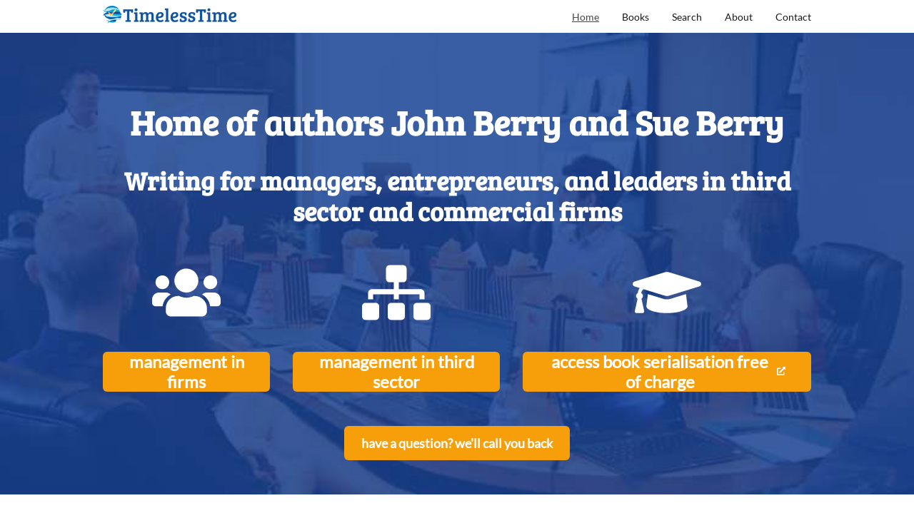

--- FILE ---
content_type: text/html; charset=UTF-8
request_url: https://timelesstime.co.uk/
body_size: 31315
content:
<!DOCTYPE html><html lang="en"><head><meta charSet="utf-8"/><meta http-equiv="x-ua-compatible" content="ie=edge"/><meta name="viewport" content="width=device-width, initial-scale=1, shrink-to-fit=no"/><link rel="icon" href="/favicon.ico" type="image/x-icon" sizes="32x32"/><link rel="search" type="application/opensearchdescription+xml" title="TimelessTime Search" href="https://timelesstime.co.uk/opensearch.xml"/><meta http-equiv="x-dns-prefetch-control" content="on"/><meta data-react-helmet="true" name="twitter:image" content="/static/7ca10170c442a96a8d3fa30467cc418a/dc366/TimelessTime-Logo-Square.png"/><meta data-react-helmet="true" name="twitter:description" content="Writing for managers, entrepreneurs, and leaders in third sector and commercial firms"/><meta data-react-helmet="true" name="twitter:title" content="TimelessTime"/><meta data-react-helmet="true" name="twitter:site" content="@TimelessTimeLtd"/><meta data-react-helmet="true" name="twitter:creator" content="@TimelessTimeLtd"/><meta data-react-helmet="true" name="twitter:card" content="summary"/><meta data-react-helmet="true" property="og:locale" content="en_GB"/><meta data-react-helmet="true" property="og:type" content="website"/><meta data-react-helmet="true" property="og:image" content="/static/7ca10170c442a96a8d3fa30467cc418a/dc366/TimelessTime-Logo-Square.png"/><meta data-react-helmet="true" property="og:description" content="Writing for managers, entrepreneurs, and leaders in third sector and commercial firms"/><meta data-react-helmet="true" property="og:title" content="TimelessTime"/><meta data-react-helmet="true" property="og:url"/><meta data-react-helmet="true" name="image" content="/static/7ca10170c442a96a8d3fa30467cc418a/dc366/TimelessTime-Logo-Square.png"/><meta data-react-helmet="true" name="keywords" content="human resources,hr services,hr consultants,outsourced HRM,organisational development,management,management practices,OD,organisational development,OD consultants,coronavirus,management problem,problem with employees,recruitment problem,employee development,Hawick,Scottish Borders,Galashiels,Jedburgh,Peebles,Kelso,Selkirk"/><meta data-react-helmet="true" name="description" content="Writing for managers, entrepreneurs, and leaders in third sector and commercial firms"/><meta name="theme-color" content="#a1daf8"/><meta name="generator" content="Gatsby 4.6.2"/><link rel="icon" href="/favicon-32x32.png?v=40641753b359c189de414bc6094b8d52" type="image/png"/><link rel="manifest" href="/manifest.webmanifest" crossorigin="anonymous"/><link rel="apple-touch-icon" sizes="48x48" href="/icons/icon-48x48.png?v=40641753b359c189de414bc6094b8d52"/><link rel="apple-touch-icon" sizes="72x72" href="/icons/icon-72x72.png?v=40641753b359c189de414bc6094b8d52"/><link rel="apple-touch-icon" sizes="96x96" href="/icons/icon-96x96.png?v=40641753b359c189de414bc6094b8d52"/><link rel="apple-touch-icon" sizes="144x144" href="/icons/icon-144x144.png?v=40641753b359c189de414bc6094b8d52"/><link rel="apple-touch-icon" sizes="192x192" href="/icons/icon-192x192.png?v=40641753b359c189de414bc6094b8d52"/><link rel="apple-touch-icon" sizes="256x256" href="/icons/icon-256x256.png?v=40641753b359c189de414bc6094b8d52"/><link rel="apple-touch-icon" sizes="384x384" href="/icons/icon-384x384.png?v=40641753b359c189de414bc6094b8d52"/><link rel="apple-touch-icon" sizes="512x512" href="/icons/icon-512x512.png?v=40641753b359c189de414bc6094b8d52"/><title data-react-helmet="true">TimelessTime | TimelessTime</title><link data-react-helmet="true" rel="preconnect" href="https://fonts.googleapis.com"/><link data-react-helmet="true" rel="preconnect" href="https://fonts.gstatic.com"/><link data-react-helmet="true" rel="preconnect" href="https://images.ctfassets.net"/><link data-react-helmet="true" rel="preconnect" href="https://i.ytimg.com/"/><link data-react-helmet="true" rel="preload" href="https://timelesstime.co.uk/static/bree-serif-v10-latin-regular-b5b3971760510514cb270f5427f3ec6f.woff2" as="font" type="font/woff2" crossorigin="anonymous"/><link data-react-helmet="true" rel="preload" href="https://timelesstime.co.uk/static/lato-v17-latin-regular-65e877e527022735c1a1bf5ae6183cf6.woff2" as="font" type="font/woff2" crossorigin="anonymous"/><link data-react-helmet="true" rel="preload" href="https://timelesstime.co.uk/static/montserrat-v15-latin-regular-b71748ae4f80ec8c014def4c5fa8688b.woff2" as="font" type="font/woff2" crossorigin="anonymous"/><link data-react-helmet="true" rel="preload" href="/static/42b75c0e8ea6bec7e3446f3303d91e64/c993d/TimelessTime-Logo-SideBySide.png" as="image" type="image/png"/><link data-react-helmet="true" rel="canonical" href="https://timelesstime.co.uk/"/><style data-react-helmet="true" type="text/css">
/* bree-serif-regular - latin  1234 */
@font-face {
  font-family: 'Bree Serif';
  font-style: normal;
  font-weight: 400;
  font-display: swap;
  src: local(''),
       url('/static/bree-serif-v10-latin-regular-b5b3971760510514cb270f5427f3ec6f.woff2') format('woff2'), /* Chrome 26+, Opera 23+, Firefox 39+ */
       url('/static/bree-serif-v10-latin-regular-a2546ef53ba740e61e302f4dd6633701.woff') format('woff'); /* Chrome 6+, Firefox 3.6+, IE 9+, Safari 5.1+ */
}
      /* lato-regular - latin */
@font-face {
  font-family: 'Lato';
  font-style: normal;
  font-weight: 400;
  font-display: swap;
  src: local(''),
       url('/static/lato-v17-latin-regular-65e877e527022735c1a1bf5ae6183cf6.woff2') format('woff2'), /* Chrome 26+, Opera 23+, Firefox 39+ */
       url('/static/lato-v17-latin-regular-319df0f5492062b546b0de9dcb568cb9.woff') format('woff'); /* Chrome 6+, Firefox 3.6+, IE 9+, Safari 5.1+ */
}
/* montserrat-regular - latin */
@font-face {
  font-family: 'Montserrat';
  font-style: normal;
  font-weight: 400;
  font-display: swap;
  src: local(''),
       url('/static/montserrat-v15-latin-regular-b71748ae4f80ec8c014def4c5fa8688b.woff2') format('woff2'), /* Chrome 26+, Opera 23+, Firefox 39+ */
       url('/static/montserrat-v15-latin-regular-0659a9f4e90db5cf51b50d005bff1e41.woff') format('woff'); /* Chrome 6+, Firefox 3.6+, IE 9+, Safari 5.1+ */
}
      </style><style data-react-helmet="true" type="text/css">
::-moz-selection {
  background: #a1daf8;
  color: #1A1A19;
}
::selection {
  background: #a1daf8;
  color: #1A1A19;
}
      </style><style>.gatsby-image-wrapper{position:relative;overflow:hidden}.gatsby-image-wrapper picture.object-fit-polyfill{position:static!important}.gatsby-image-wrapper img{bottom:0;height:100%;left:0;margin:0;max-width:none;padding:0;position:absolute;right:0;top:0;width:100%;object-fit:cover}.gatsby-image-wrapper [data-main-image]{opacity:0;transform:translateZ(0);transition:opacity .25s linear;will-change:opacity}.gatsby-image-wrapper-constrained{display:inline-block;vertical-align:top}</style><noscript><style>.gatsby-image-wrapper noscript [data-main-image]{opacity:1!important}.gatsby-image-wrapper [data-placeholder-image]{opacity:0!important}</style></noscript><script type="module">const e="undefined"!=typeof HTMLImageElement&&"loading"in HTMLImageElement.prototype;e&&document.body.addEventListener("load",(function(e){if(void 0===e.target.dataset.mainImage)return;if(void 0===e.target.dataset.gatsbyImageSsr)return;const t=e.target;let a=null,n=t;for(;null===a&&n;)void 0!==n.parentNode.dataset.gatsbyImageWrapper&&(a=n.parentNode),n=n.parentNode;const o=a.querySelector("[data-placeholder-image]"),r=new Image;r.src=t.currentSrc,r.decode().catch((()=>{})).then((()=>{t.style.opacity=1,o&&(o.style.opacity=0,o.style.transition="opacity 500ms linear")}))}),!0);</script><link rel="sitemap" type="application/xml" href="/sitemap.xml/sitemap-index.xml"/><link rel="preconnect" href="https://www.googletagmanager.com"/><link rel="dns-prefetch" href="https://www.googletagmanager.com"/><script async="" src="https://www.googletagmanager.com/gtag/js?id=G-34Q7T6V674"></script><script>
      
      
      if(true) {
        window.dataLayer = window.dataLayer || [];
        function gtag(){dataLayer.push(arguments);}
        gtag('js', new Date());

        gtag('config', 'G-34Q7T6V674', {"send_page_view":false});
      }
      </script><link as="script" rel="preload" href="/webpack-runtime-b13c2b6173d520ece28f.js"/><link as="script" rel="preload" href="/framework-8085ce62feec87f5d8e7.js"/><link as="script" rel="preload" href="/app-a15828d610b56c58fb44.js"/><link as="script" rel="preload" href="/4c744e84-f9009e5641ed33c67324.js"/><link as="script" rel="preload" href="/4a5bdccf-6e228b1ef7a4e603c975.js"/><link as="script" rel="preload" href="/dd3b7d8ffa1e8b744524d97e443df27d6c671dfd-78327e1001172bc3af29.js"/><link as="script" rel="preload" href="/195d8c85af36df07ac83a03d3e3d403b4a31cf8f-f1ce83723e3eae3b71f7.js"/><link as="script" rel="preload" href="/c4f3a83879ec5d67b265b5b9ba7aa4423fce6d35-6615d822be757eaf6037.js"/><link as="script" rel="preload" href="/afffd7fdffcf5d3a1d045c76f7eef8ffaa77b176-e6724912debb2477cc3a.js"/><link as="script" rel="preload" href="/8a411c09430737c2c19c8dbc24734bb2ca3b8d53-37feb45ef55a65aa3350.js"/><link as="script" rel="preload" href="/838c08882654c2965b9fee52cae153960c1d5faa-87803c17b00bc7e7f774.js"/><link as="script" rel="preload" href="/2fbb3a2b1b50000557ebe99043681076f63846cc-a626c3a506f216873c6d.js"/><link as="script" rel="preload" href="/component---src-pages-index-js-b6b7f9c9c3055085e4a8.js"/><link as="fetch" rel="preload" href="/page-data/index/page-data.json" crossorigin="anonymous"/><link as="fetch" rel="preload" href="/page-data/sq/d/1753101876.json" crossorigin="anonymous"/><link as="fetch" rel="preload" href="/page-data/sq/d/2179120748.json" crossorigin="anonymous"/><link as="fetch" rel="preload" href="/page-data/sq/d/597892649.json" crossorigin="anonymous"/><link as="fetch" rel="preload" href="/page-data/sq/d/707491415.json" crossorigin="anonymous"/><link as="fetch" rel="preload" href="/page-data/app-data.json" crossorigin="anonymous"/></head><body><noscript><div style="font-size:16px;font-weight:bold;background:#E53E3E;color:#FFFFFF;padding:8px 10px">Oh no! JavaScript has been disabled in your browser. To get the best browsing experience please enable JavaScript. <a style="text-decoration:underline" target="_blank" rel="noopener noreferrer" href="https://www.google.com/search?q=How+do+i+enable+JavaScript%3f">How?</a></div></noscript><div id="___gatsby"><style data-emotion="css-global 8xw6tw">:host,:root,[data-theme]{--chakra-ring-inset:var(--chakra-empty,/*!*/ /*!*/);--chakra-ring-offset-width:0px;--chakra-ring-offset-color:#fff;--chakra-ring-color:rgba(66, 153, 225, 0.6);--chakra-ring-offset-shadow:0 0 #0000;--chakra-ring-shadow:0 0 #0000;--chakra-space-x-reverse:0;--chakra-space-y-reverse:0;--chakra-colors-transparent:transparent;--chakra-colors-current:currentColor;--chakra-colors-black:#000000;--chakra-colors-white:#FFFFFF;--chakra-colors-whiteAlpha-50:rgba(255, 255, 255, 0.04);--chakra-colors-whiteAlpha-100:rgba(255, 255, 255, 0.06);--chakra-colors-whiteAlpha-200:rgba(255, 255, 255, 0.08);--chakra-colors-whiteAlpha-300:rgba(255, 255, 255, 0.16);--chakra-colors-whiteAlpha-400:rgba(255, 255, 255, 0.24);--chakra-colors-whiteAlpha-500:rgba(255, 255, 255, 0.36);--chakra-colors-whiteAlpha-600:rgba(255, 255, 255, 0.48);--chakra-colors-whiteAlpha-700:rgba(255, 255, 255, 0.64);--chakra-colors-whiteAlpha-800:rgba(255, 255, 255, 0.80);--chakra-colors-whiteAlpha-900:rgba(255, 255, 255, 0.92);--chakra-colors-blackAlpha-50:rgba(0, 0, 0, 0.04);--chakra-colors-blackAlpha-100:rgba(0, 0, 0, 0.06);--chakra-colors-blackAlpha-200:rgba(0, 0, 0, 0.08);--chakra-colors-blackAlpha-300:rgba(0, 0, 0, 0.16);--chakra-colors-blackAlpha-400:rgba(0, 0, 0, 0.24);--chakra-colors-blackAlpha-500:rgba(0, 0, 0, 0.36);--chakra-colors-blackAlpha-600:rgba(0, 0, 0, 0.48);--chakra-colors-blackAlpha-700:rgba(0, 0, 0, 0.64);--chakra-colors-blackAlpha-800:rgba(0, 0, 0, 0.80);--chakra-colors-blackAlpha-900:rgba(0, 0, 0, 0.92);--chakra-colors-gray-50:#F2F2F2;--chakra-colors-gray-100:#DCDCDB;--chakra-colors-gray-200:#C5C5C4;--chakra-colors-gray-300:#AEAEAD;--chakra-colors-gray-400:#979796;--chakra-colors-gray-500:#80807F;--chakra-colors-gray-600:#676765;--chakra-colors-gray-700:#4D4D4C;--chakra-colors-gray-800:#333333;--chakra-colors-gray-900:#1A1A19;--chakra-colors-red-50:#FFF5F5;--chakra-colors-red-100:#FED7D7;--chakra-colors-red-200:#FEB2B2;--chakra-colors-red-300:#FC8181;--chakra-colors-red-400:#F56565;--chakra-colors-red-500:#E53E3E;--chakra-colors-red-600:#C53030;--chakra-colors-red-700:#9B2C2C;--chakra-colors-red-800:#822727;--chakra-colors-red-900:#63171B;--chakra-colors-orange-50:#FEF5E6;--chakra-colors-orange-100:#FCE4BA;--chakra-colors-orange-200:#FBD28E;--chakra-colors-orange-300:#F9C162;--chakra-colors-orange-400:#F8AF35;--chakra-colors-orange-500:#F69E09;--chakra-colors-orange-600:#C57E07;--chakra-colors-orange-700:#945F05;--chakra-colors-orange-800:#623F04;--chakra-colors-orange-900:#312002;--chakra-colors-yellow-50:#FFFFF0;--chakra-colors-yellow-100:#FEFCBF;--chakra-colors-yellow-200:#FAF089;--chakra-colors-yellow-300:#F6E05E;--chakra-colors-yellow-400:#ECC94B;--chakra-colors-yellow-500:#D69E2E;--chakra-colors-yellow-600:#B7791F;--chakra-colors-yellow-700:#975A16;--chakra-colors-yellow-800:#744210;--chakra-colors-yellow-900:#5F370E;--chakra-colors-green-50:#F0FFF4;--chakra-colors-green-100:#C6F6D5;--chakra-colors-green-200:#9AE6B4;--chakra-colors-green-300:#68D391;--chakra-colors-green-400:#48BB78;--chakra-colors-green-500:#38A169;--chakra-colors-green-600:#2F855A;--chakra-colors-green-700:#276749;--chakra-colors-green-800:#22543D;--chakra-colors-green-900:#1C4532;--chakra-colors-teal-50:#E7F6FD;--chakra-colors-teal-100:#BDE5FA;--chakra-colors-teal-200:#92D4F7;--chakra-colors-teal-300:#67C3F4;--chakra-colors-teal-400:#3CB2F1;--chakra-colors-teal-500:#12A2ED;--chakra-colors-teal-600:#0E81BE;--chakra-colors-teal-700:#0B618E;--chakra-colors-teal-800:#07415F;--chakra-colors-teal-900:#04202F;--chakra-colors-blue-50:#E9EFFC;--chakra-colors-blue-100:#C1D3F6;--chakra-colors-blue-200:#99B7F0;--chakra-colors-blue-300:#719AEA;--chakra-colors-blue-400:#497EE4;--chakra-colors-blue-500:#2161DE;--chakra-colors-blue-600:#1A4EB2;--chakra-colors-blue-700:#143A85;--chakra-colors-blue-800:#0D2759;--chakra-colors-blue-900:#07132C;--chakra-colors-cyan-50:#E5F8FF;--chakra-colors-cyan-100:#B8ECFF;--chakra-colors-cyan-200:#8AE0FF;--chakra-colors-cyan-300:#5CD4FF;--chakra-colors-cyan-400:#2EC7FF;--chakra-colors-cyan-500:#00BBFF;--chakra-colors-cyan-600:#0096CC;--chakra-colors-cyan-700:#007099;--chakra-colors-cyan-800:#004B66;--chakra-colors-cyan-900:#002533;--chakra-colors-purple-50:#FAF5FF;--chakra-colors-purple-100:#E9D8FD;--chakra-colors-purple-200:#D6BCFA;--chakra-colors-purple-300:#B794F4;--chakra-colors-purple-400:#9F7AEA;--chakra-colors-purple-500:#805AD5;--chakra-colors-purple-600:#6B46C1;--chakra-colors-purple-700:#553C9A;--chakra-colors-purple-800:#44337A;--chakra-colors-purple-900:#322659;--chakra-colors-pink-50:#FFF5F7;--chakra-colors-pink-100:#FED7E2;--chakra-colors-pink-200:#FBB6CE;--chakra-colors-pink-300:#F687B3;--chakra-colors-pink-400:#ED64A6;--chakra-colors-pink-500:#D53F8C;--chakra-colors-pink-600:#B83280;--chakra-colors-pink-700:#97266D;--chakra-colors-pink-800:#702459;--chakra-colors-pink-900:#521B41;--chakra-colors-linkedin-50:#E8F4F9;--chakra-colors-linkedin-100:#CFEDFB;--chakra-colors-linkedin-200:#9BDAF3;--chakra-colors-linkedin-300:#68C7EC;--chakra-colors-linkedin-400:#34B3E4;--chakra-colors-linkedin-500:#00A0DC;--chakra-colors-linkedin-600:#008CC9;--chakra-colors-linkedin-700:#0077B5;--chakra-colors-linkedin-800:#005E93;--chakra-colors-linkedin-900:#004471;--chakra-colors-facebook-50:#E8F4F9;--chakra-colors-facebook-100:#D9DEE9;--chakra-colors-facebook-200:#B7C2DA;--chakra-colors-facebook-300:#6482C0;--chakra-colors-facebook-400:#4267B2;--chakra-colors-facebook-500:#385898;--chakra-colors-facebook-600:#314E89;--chakra-colors-facebook-700:#29487D;--chakra-colors-facebook-800:#223B67;--chakra-colors-facebook-900:#1E355B;--chakra-colors-messenger-50:#D0E6FF;--chakra-colors-messenger-100:#B9DAFF;--chakra-colors-messenger-200:#A2CDFF;--chakra-colors-messenger-300:#7AB8FF;--chakra-colors-messenger-400:#2E90FF;--chakra-colors-messenger-500:#0078FF;--chakra-colors-messenger-600:#0063D1;--chakra-colors-messenger-700:#0052AC;--chakra-colors-messenger-800:#003C7E;--chakra-colors-messenger-900:#002C5C;--chakra-colors-whatsapp-50:#dffeec;--chakra-colors-whatsapp-100:#b9f5d0;--chakra-colors-whatsapp-200:#90edb3;--chakra-colors-whatsapp-300:#65e495;--chakra-colors-whatsapp-400:#3cdd78;--chakra-colors-whatsapp-500:#22c35e;--chakra-colors-whatsapp-600:#179848;--chakra-colors-whatsapp-700:#0c6c33;--chakra-colors-whatsapp-800:#01421c;--chakra-colors-whatsapp-900:#001803;--chakra-colors-twitter-50:#E5F4FD;--chakra-colors-twitter-100:#C8E9FB;--chakra-colors-twitter-200:#A8DCFA;--chakra-colors-twitter-300:#83CDF7;--chakra-colors-twitter-400:#57BBF5;--chakra-colors-twitter-500:#1DA1F2;--chakra-colors-twitter-600:#1A94DA;--chakra-colors-twitter-700:#1681BF;--chakra-colors-twitter-800:#136B9E;--chakra-colors-twitter-900:#0D4D71;--chakra-colors-telegram-50:#E3F2F9;--chakra-colors-telegram-100:#C5E4F3;--chakra-colors-telegram-200:#A2D4EC;--chakra-colors-telegram-300:#7AC1E4;--chakra-colors-telegram-400:#47A9DA;--chakra-colors-telegram-500:#0088CC;--chakra-colors-telegram-600:#007AB8;--chakra-colors-telegram-700:#006BA1;--chakra-colors-telegram-800:#005885;--chakra-colors-telegram-900:#003F5E;--chakra-colors-tt-darkBlue:#164194;--chakra-colors-tt-midBlue:#00a6e2;--chakra-colors-tt-lightBlue:#a1daf8;--chakra-colors-tt-charcoal:#575756;--chakra-colors-tt-orange:#f7a823;--chakra-borders-none:0;--chakra-borders-1px:1px solid;--chakra-borders-2px:2px solid;--chakra-borders-4px:4px solid;--chakra-borders-8px:8px solid;--chakra-fonts-heading:Bree Serif,Tahoma,Verdana,Segoe,sans-serif;--chakra-fonts-body:Lato,Tahoma,Verdana,Segoe,sans-serif;--chakra-fonts-mono:Menlo,Monaco,Consolas,"Liberation Mono","Courier New",monospace;--chakra-fontSizes-xs:0.75rem;--chakra-fontSizes-sm:0.875rem;--chakra-fontSizes-md:1rem;--chakra-fontSizes-lg:1.125rem;--chakra-fontSizes-xl:1.25rem;--chakra-fontSizes-2xl:1.5rem;--chakra-fontSizes-3xl:1.875rem;--chakra-fontSizes-4xl:2.25rem;--chakra-fontSizes-5xl:3rem;--chakra-fontSizes-6xl:3.75rem;--chakra-fontSizes-7xl:4.5rem;--chakra-fontSizes-8xl:6rem;--chakra-fontSizes-9xl:8rem;--chakra-fontWeights-hairline:100;--chakra-fontWeights-thin:200;--chakra-fontWeights-light:300;--chakra-fontWeights-normal:400;--chakra-fontWeights-medium:500;--chakra-fontWeights-semibold:600;--chakra-fontWeights-bold:700;--chakra-fontWeights-extrabold:800;--chakra-fontWeights-black:900;--chakra-letterSpacings-tighter:-0.05em;--chakra-letterSpacings-tight:-0.025em;--chakra-letterSpacings-normal:0;--chakra-letterSpacings-wide:0.025em;--chakra-letterSpacings-wider:0.05em;--chakra-letterSpacings-widest:0.1em;--chakra-lineHeights-3:.75rem;--chakra-lineHeights-4:1rem;--chakra-lineHeights-5:1.25rem;--chakra-lineHeights-6:1.5rem;--chakra-lineHeights-7:1.75rem;--chakra-lineHeights-8:2rem;--chakra-lineHeights-9:2.25rem;--chakra-lineHeights-10:2.5rem;--chakra-lineHeights-normal:normal;--chakra-lineHeights-none:1;--chakra-lineHeights-shorter:1.25;--chakra-lineHeights-short:1.375;--chakra-lineHeights-base:1.5;--chakra-lineHeights-tall:1.625;--chakra-lineHeights-taller:2;--chakra-radii-none:0;--chakra-radii-sm:0.125rem;--chakra-radii-base:0.25rem;--chakra-radii-md:0.375rem;--chakra-radii-lg:0.5rem;--chakra-radii-xl:0.75rem;--chakra-radii-2xl:1rem;--chakra-radii-3xl:1.5rem;--chakra-radii-full:9999px;--chakra-space-1:0.25rem;--chakra-space-2:0.5rem;--chakra-space-3:0.75rem;--chakra-space-4:1rem;--chakra-space-5:1.25rem;--chakra-space-6:1.5rem;--chakra-space-7:1.75rem;--chakra-space-8:2rem;--chakra-space-9:2.25rem;--chakra-space-10:2.5rem;--chakra-space-12:3rem;--chakra-space-14:3.5rem;--chakra-space-16:4rem;--chakra-space-20:5rem;--chakra-space-24:6rem;--chakra-space-28:7rem;--chakra-space-32:8rem;--chakra-space-36:9rem;--chakra-space-40:10rem;--chakra-space-44:11rem;--chakra-space-48:12rem;--chakra-space-52:13rem;--chakra-space-56:14rem;--chakra-space-60:15rem;--chakra-space-64:16rem;--chakra-space-72:18rem;--chakra-space-80:20rem;--chakra-space-96:24rem;--chakra-space-px:1px;--chakra-space-0-5:0.125rem;--chakra-space-1-5:0.375rem;--chakra-space-2-5:0.625rem;--chakra-space-3-5:0.875rem;--chakra-shadows-xs:0 0 0 1px rgba(0, 0, 0, 0.05);--chakra-shadows-sm:0 1px 2px 0 rgba(0, 0, 0, 0.05);--chakra-shadows-base:0 1px 3px 0 rgba(0, 0, 0, 0.1),0 1px 2px 0 rgba(0, 0, 0, 0.06);--chakra-shadows-md:0 4px 6px -1px rgba(0, 0, 0, 0.1),0 2px 4px -1px rgba(0, 0, 0, 0.06);--chakra-shadows-lg:0 10px 15px -3px rgba(0, 0, 0, 0.1),0 4px 6px -2px rgba(0, 0, 0, 0.05);--chakra-shadows-xl:0 20px 25px -5px rgba(0, 0, 0, 0.1),0 10px 10px -5px rgba(0, 0, 0, 0.04);--chakra-shadows-2xl:0 25px 50px -12px rgba(0, 0, 0, 0.25);--chakra-shadows-outline:0 0 0 3px #a1daf8;--chakra-shadows-inner:inset 0 2px 4px 0 rgba(0,0,0,0.06);--chakra-shadows-none:none;--chakra-shadows-dark-lg:rgba(0, 0, 0, 0.1) 0px 0px 0px 1px,rgba(0, 0, 0, 0.2) 0px 5px 10px,rgba(0, 0, 0, 0.4) 0px 15px 40px;--chakra-sizes-1:0.25rem;--chakra-sizes-2:0.5rem;--chakra-sizes-3:0.75rem;--chakra-sizes-4:1rem;--chakra-sizes-5:1.25rem;--chakra-sizes-6:1.5rem;--chakra-sizes-7:1.75rem;--chakra-sizes-8:2rem;--chakra-sizes-9:2.25rem;--chakra-sizes-10:2.5rem;--chakra-sizes-12:3rem;--chakra-sizes-14:3.5rem;--chakra-sizes-16:4rem;--chakra-sizes-20:5rem;--chakra-sizes-24:6rem;--chakra-sizes-28:7rem;--chakra-sizes-32:8rem;--chakra-sizes-36:9rem;--chakra-sizes-40:10rem;--chakra-sizes-44:11rem;--chakra-sizes-48:12rem;--chakra-sizes-52:13rem;--chakra-sizes-56:14rem;--chakra-sizes-60:15rem;--chakra-sizes-64:16rem;--chakra-sizes-72:18rem;--chakra-sizes-80:20rem;--chakra-sizes-96:24rem;--chakra-sizes-px:1px;--chakra-sizes-0-5:0.125rem;--chakra-sizes-1-5:0.375rem;--chakra-sizes-2-5:0.625rem;--chakra-sizes-3-5:0.875rem;--chakra-sizes-max:max-content;--chakra-sizes-min:min-content;--chakra-sizes-full:100%;--chakra-sizes-3xs:14rem;--chakra-sizes-2xs:16rem;--chakra-sizes-xs:20rem;--chakra-sizes-sm:24rem;--chakra-sizes-md:28rem;--chakra-sizes-lg:32rem;--chakra-sizes-xl:36rem;--chakra-sizes-2xl:42rem;--chakra-sizes-3xl:48rem;--chakra-sizes-4xl:56rem;--chakra-sizes-5xl:64rem;--chakra-sizes-6xl:72rem;--chakra-sizes-7xl:80rem;--chakra-sizes-8xl:90rem;--chakra-sizes-container-sm:640px;--chakra-sizes-container-md:768px;--chakra-sizes-container-lg:1024px;--chakra-sizes-container-xl:1280px;--chakra-zIndices-hide:-1;--chakra-zIndices-auto:auto;--chakra-zIndices-base:0;--chakra-zIndices-docked:10;--chakra-zIndices-dropdown:1000;--chakra-zIndices-sticky:1100;--chakra-zIndices-banner:1200;--chakra-zIndices-overlay:1300;--chakra-zIndices-modal:1400;--chakra-zIndices-popover:1500;--chakra-zIndices-skipLink:1600;--chakra-zIndices-toast:1700;--chakra-zIndices-tooltip:1800;--chakra-transition-property-common:background-color,border-color,color,fill,stroke,opacity,box-shadow,transform;--chakra-transition-property-colors:background-color,border-color,color,fill,stroke;--chakra-transition-property-dimensions:width,height;--chakra-transition-property-position:left,right,top,bottom;--chakra-transition-property-background:background-color,background-image,background-position;--chakra-transition-easing-ease-in:cubic-bezier(0.4, 0, 1, 1);--chakra-transition-easing-ease-out:cubic-bezier(0, 0, 0.2, 1);--chakra-transition-easing-ease-in-out:cubic-bezier(0.4, 0, 0.2, 1);--chakra-transition-duration-ultra-fast:50ms;--chakra-transition-duration-faster:100ms;--chakra-transition-duration-fast:150ms;--chakra-transition-duration-normal:200ms;--chakra-transition-duration-slow:300ms;--chakra-transition-duration-slower:400ms;--chakra-transition-duration-ultra-slow:500ms;--chakra-blur-none:0;--chakra-blur-sm:4px;--chakra-blur-base:8px;--chakra-blur-md:12px;--chakra-blur-lg:16px;--chakra-blur-xl:24px;--chakra-blur-2xl:40px;--chakra-blur-3xl:64px;}</style><style data-emotion="css-global 1jqlf9g">html{line-height:1.5;-webkit-text-size-adjust:100%;font-family:system-ui,sans-serif;-webkit-font-smoothing:antialiased;text-rendering:optimizeLegibility;-moz-osx-font-smoothing:grayscale;touch-action:manipulation;}body{position:relative;min-height:100%;font-feature-settings:'kern';}*,*::before,*::after{border-width:0;border-style:solid;box-sizing:border-box;}main{display:block;}hr{border-top-width:1px;box-sizing:content-box;height:0;overflow:visible;}pre,code,kbd,samp{font-family:SFMono-Regular,Menlo,Monaco,Consolas,monospace;font-size:1em;}a{background-color:transparent;color:inherit;-webkit-text-decoration:inherit;text-decoration:inherit;}abbr[title]{border-bottom:none;-webkit-text-decoration:underline;text-decoration:underline;-webkit-text-decoration:underline dotted;-webkit-text-decoration:underline dotted;text-decoration:underline dotted;}b,strong{font-weight:bold;}small{font-size:80%;}sub,sup{font-size:75%;line-height:0;position:relative;vertical-align:baseline;}sub{bottom:-0.25em;}sup{top:-0.5em;}img{border-style:none;}button,input,optgroup,select,textarea{font-family:inherit;font-size:100%;line-height:1.15;margin:0;}button,input{overflow:visible;}button,select{text-transform:none;}button::-moz-focus-inner,[type="button"]::-moz-focus-inner,[type="reset"]::-moz-focus-inner,[type="submit"]::-moz-focus-inner{border-style:none;padding:0;}fieldset{padding:0.35em 0.75em 0.625em;}legend{box-sizing:border-box;color:inherit;display:table;max-width:100%;padding:0;white-space:normal;}progress{vertical-align:baseline;}textarea{overflow:auto;}[type="checkbox"],[type="radio"]{box-sizing:border-box;padding:0;}[type="number"]::-webkit-inner-spin-button,[type="number"]::-webkit-outer-spin-button{-webkit-appearance:none!important;}input[type="number"]{-moz-appearance:textfield;}[type="search"]{-webkit-appearance:textfield;outline-offset:-2px;}[type="search"]::-webkit-search-decoration{-webkit-appearance:none!important;}::-webkit-file-upload-button{-webkit-appearance:button;font:inherit;}details{display:block;}summary{display:-webkit-box;display:-webkit-list-item;display:-ms-list-itembox;display:list-item;}template{display:none;}[hidden]{display:none!important;}body,blockquote,dl,dd,h1,h2,h3,h4,h5,h6,hr,figure,p,pre{margin:0;}button{background:transparent;padding:0;}fieldset{margin:0;padding:0;}ol,ul{margin:0;padding:0;}textarea{resize:vertical;}button,[role="button"]{cursor:pointer;}button::-moz-focus-inner{border:0!important;}table{border-collapse:collapse;}h1,h2,h3,h4,h5,h6{font-size:inherit;font-weight:inherit;}button,input,optgroup,select,textarea{padding:0;line-height:inherit;color:inherit;}img,svg,video,canvas,audio,iframe,embed,object{display:block;}img,video{max-width:100%;height:auto;}[data-js-focus-visible] :focus:not([data-focus-visible-added]){outline:none;box-shadow:none;}select::-ms-expand{display:none;}</style><style data-emotion="css-global 14uy0bh">body{font-family:var(--chakra-fonts-body);color:var(--chakra-colors-gray-800);background:var(--chakra-colors-white);transition-property:background-color;transition-duration:var(--chakra-transition-duration-normal);line-height:var(--chakra-lineHeights-base);}*::-webkit-input-placeholder{color:var(--chakra-colors-gray-400);}*::-moz-placeholder{color:var(--chakra-colors-gray-400);}*:-ms-input-placeholder{color:var(--chakra-colors-gray-400);}*::placeholder{color:var(--chakra-colors-gray-400);}*,*::before,::after{border-color:var(--chakra-colors-gray-200);word-wrap:break-word;}.gatsby-image-wrapper img{border-radius:var(--chakra-radii-md);}</style><div style="outline:none" tabindex="-1" id="gatsby-focus-wrapper"><style data-emotion="css 1r1q06y">@supports (display: grid){.css-1r1q06y{display:none;width:0%;height:0px;visibility:hidden;left:-10000px;top:-10000px;}}</style><div aria-hidden="true" class="css-1r1q06y"><div class="chakra-collapse" style="overflow:hidden;display:block;opacity:1;height:auto"><style data-emotion="css 1wi9yvi">.css-1wi9yvi{width:100%;display:-webkit-box;display:-webkit-flex;display:-ms-flexbox;display:flex;-webkit-align-items:center;-webkit-box-align:center;-ms-flex-align:center;align-items:center;position:relative;overflow:hidden;-webkit-padding-start:var(--chakra-space-4);padding-inline-start:var(--chakra-space-4);-webkit-padding-end:var(--chakra-space-4);padding-inline-end:var(--chakra-space-4);padding-top:var(--chakra-space-3);padding-bottom:var(--chakra-space-3);background:#FCE4BA;margin-bottom:var(--chakra-space-2);}</style><div role="alert" class="chakra-alert css-1wi9yvi"><style data-emotion="css 15539z7">.css-15539z7{-webkit-flex-shrink:0;-ms-flex-negative:0;flex-shrink:0;-webkit-margin-end:var(--chakra-space-3);margin-inline-end:var(--chakra-space-3);width:var(--chakra-sizes-5);height:var(--chakra-sizes-6);color:var(--chakra-colors-orange-500);display:inherit;}</style><span class="chakra-alert__icon css-15539z7"><style data-emotion="css fi0ww0">.css-fi0ww0{width:100%;height:100%;display:inline-block;line-height:1em;-webkit-flex-shrink:0;-ms-flex-negative:0;flex-shrink:0;color:currentColor;vertical-align:middle;}</style><svg viewBox="0 0 24 24" focusable="false" class="chakra-icon css-fi0ww0"><path fill="currentColor" d="M11.983,0a12.206,12.206,0,0,0-8.51,3.653A11.8,11.8,0,0,0,0,12.207,11.779,11.779,0,0,0,11.8,24h.214A12.111,12.111,0,0,0,24,11.791h0A11.766,11.766,0,0,0,11.983,0ZM10.5,16.542a1.476,1.476,0,0,1,1.449-1.53h.027a1.527,1.527,0,0,1,1.523,1.47,1.475,1.475,0,0,1-1.449,1.53h-.027A1.529,1.529,0,0,1,10.5,16.542ZM11,12.5v-6a1,1,0,0,1,2,0v6a1,1,0,1,1-2,0Z"></path></svg></span><style data-emotion="css 1rr4qq7">.css-1rr4qq7{-webkit-flex:1;-ms-flex:1;flex:1;}</style><div class="css-1rr4qq7"><style data-emotion="css tidvy5">.css-tidvy5{font-weight:var(--chakra-fontWeights-bold);line-height:var(--chakra-lineHeights-6);-webkit-margin-end:var(--chakra-space-2);margin-inline-end:var(--chakra-space-2);}</style><div class="chakra-alert__title css-tidvy5">Browser Not Supported</div><style data-emotion="css zycdy9">.css-zycdy9{display:block;line-height:var(--chakra-lineHeights-6);}</style><div class="chakra-alert__desc css-zycdy9">Sorry, your browser is not supported and the website may not display correctly. Please update to a modern browser to get the best browsing experience.</div></div><style data-emotion="css axbn3q">.css-axbn3q{outline:2px solid transparent;outline-offset:2px;display:-webkit-box;display:-webkit-flex;display:-ms-flexbox;display:flex;-webkit-align-items:center;-webkit-box-align:center;-ms-flex-align:center;align-items:center;-webkit-box-pack:center;-ms-flex-pack:center;-webkit-justify-content:center;justify-content:center;-webkit-flex-shrink:0;-ms-flex-negative:0;flex-shrink:0;width:var(--close-button-size);height:var(--close-button-size);border-radius:var(--chakra-radii-md);transition-property:var(--chakra-transition-property-common);transition-duration:var(--chakra-transition-duration-normal);--close-button-size:32px;font-size:12px;position:absolute;right:8px;top:8px;}.css-axbn3q[disabled],.css-axbn3q[aria-disabled=true],.css-axbn3q[data-disabled]{opacity:0.4;cursor:not-allowed;box-shadow:var(--chakra-shadows-none);}.css-axbn3q:hover,.css-axbn3q[data-hover]{background:var(--chakra-colors-blackAlpha-100);}.css-axbn3q:active,.css-axbn3q[data-active]{background:var(--chakra-colors-blackAlpha-200);}.css-axbn3q:focus,.css-axbn3q[data-focus]{box-shadow:var(--chakra-shadows-outline);}</style><button type="button" aria-label="Close" class="css-axbn3q"><style data-emotion="css onkibi">.css-onkibi{width:1em;height:1em;display:inline-block;line-height:1em;-webkit-flex-shrink:0;-ms-flex-negative:0;flex-shrink:0;color:currentColor;vertical-align:middle;}</style><svg viewBox="0 0 24 24" focusable="false" class="chakra-icon css-onkibi" aria-hidden="true"><path fill="currentColor" d="M.439,21.44a1.5,1.5,0,0,0,2.122,2.121L11.823,14.3a.25.25,0,0,1,.354,0l9.262,9.263a1.5,1.5,0,1,0,2.122-2.121L14.3,12.177a.25.25,0,0,1,0-.354l9.263-9.262A1.5,1.5,0,0,0,21.439.44L12.177,9.7a.25.25,0,0,1-.354,0L2.561.44A1.5,1.5,0,0,0,.439,2.561L9.7,11.823a.25.25,0,0,1,0,.354Z"></path></svg></button></div></div></div><style data-emotion="css 18wcshd">.css-18wcshd{width:100%;-webkit-margin-start:auto;margin-inline-start:auto;-webkit-margin-end:auto;margin-inline-end:auto;max-width:var(--chakra-sizes-container-lg);-webkit-padding-start:1rem;padding-inline-start:1rem;-webkit-padding-end:1rem;padding-inline-end:1rem;display:-webkit-box;display:-webkit-flex;display:-ms-flexbox;display:flex;-webkit-box-pack:justify;-webkit-justify-content:space-between;justify-content:space-between;-webkit-flex-direction:column;-ms-flex-direction:column;flex-direction:column;padding-top:var(--chakra-space-2);padding-bottom:var(--chakra-space-2);margin-bottom:0px;background:var(--chakra-colors-transparent);color:var(--chakra-colors-gray-900);}@media screen and (min-width: 30em){.css-18wcshd{-webkit-flex-direction:column;-ms-flex-direction:column;flex-direction:column;}}@media screen and (min-width: 48em){.css-18wcshd{-webkit-flex-direction:row;-ms-flex-direction:row;flex-direction:row;}}</style><nav class="chakra-container css-18wcshd" align="center" wrap="wrap"><style data-emotion="css gg4vpm">.css-gg4vpm{display:-webkit-box;display:-webkit-flex;display:-ms-flexbox;display:flex;-webkit-box-pack:justify;-webkit-justify-content:space-between;justify-content:space-between;}</style><div class="css-gg4vpm"><style data-emotion="css dzofer">.css-dzofer{position:relative;min-width:188px;max-width:188px;min-height:30px;max-height:30px;}.css-dzofer a[href]:not(.chakra-linkbox__overlay),.css-dzofer abbr[title],.css-dzofer button{position:relative;z-index:1;}</style><div tabindex="0" class="chakra-linkbox css-dzofer"><img width="188" height="30" alt="TimelessTime Logo" class="chakra-image css-0" src="/static/42b75c0e8ea6bec7e3446f3303d91e64/c993d/TimelessTime-Logo-SideBySide.png" tabindex="0" role="link"/><style data-emotion="css kvj8dg">.css-kvj8dg{position:static;}.css-kvj8dg::before{content:'';cursor:inherit;display:block;position:absolute;top:0px;left:0px;z-index:1;width:100%;height:100%;}</style><style data-emotion="css 1xw83yl">.css-1xw83yl{transition-property:var(--chakra-transition-property-common);transition-duration:var(--chakra-transition-duration-fast);transition-timing-function:var(--chakra-transition-easing-ease-out);cursor:pointer;-webkit-text-decoration:underline;text-decoration:underline;outline:2px solid transparent;outline-offset:2px;color:inherit;position:static;}.css-1xw83yl:hover,.css-1xw83yl[data-hover]{-webkit-text-decoration:underline;text-decoration:underline;}.css-1xw83yl:focus,.css-1xw83yl[data-focus]{box-shadow:var(--chakra-shadows-outline);}.css-1xw83yl baseStyle{transition-property:var(--chakra-transition-property-common);transition-duration:var(--chakra-transition-duration-fast);transition-timing-function:var(--chakra-transition-easing-ease-out);cursor:pointer;-webkit-text-decoration:none;text-decoration:none;outline:2px solid transparent;outline-offset:2px;color:inherit;}.css-1xw83yl baseStyle:hover,.css-1xw83yl baseStyle[data-hover]{-webkit-text-decoration:underline;text-decoration:underline;}.css-1xw83yl baseStyle:focus,.css-1xw83yl baseStyle[data-focus]{box-shadow:var(--chakra-shadows-outline);}.css-1xw83yl::before{content:'';cursor:inherit;display:block;position:absolute;top:0px;left:0px;z-index:1;width:100%;height:100%;}</style><a aria-current="page" class="chakra-link chakra-linkbox__overlay css-1xw83yl" aria-hidden="true" tabindex="-1" href="/"></a></div><style data-emotion="css 38jyb9">.css-38jyb9{display:-webkit-box;display:-webkit-flex;display:-ms-flexbox;display:flex;-webkit-align-items:center;-webkit-box-align:center;-ms-flex-align:center;align-items:center;font-size:var(--chakra-fontSizes-2xl);cursor:pointer;}@media screen and (min-width: 48em){.css-38jyb9{display:none;}}</style><div class="css-38jyb9"><svg stroke="currentColor" fill="none" stroke-width="0" aria-hidden="true" viewBox="0 0 24 24" style="display:inline-block" height="1em" width="1em" xmlns="http://www.w3.org/2000/svg"><path d="M2 6C2 5.44772 2.44772 5 3 5H21C21.5523 5 22 5.44772 22 6C22 6.55228 21.5523 7 21 7H3C2.44772 7 2 6.55228 2 6Z" fill="currentColor"></path><path d="M2 12.0322C2 11.4799 2.44772 11.0322 3 11.0322H21C21.5523 11.0322 22 11.4799 22 12.0322C22 12.5845 21.5523 13.0322 21 13.0322H3C2.44772 13.0322 2 12.5845 2 12.0322Z" fill="currentColor"></path><path d="M3 17.0645C2.44772 17.0645 2 17.5122 2 18.0645C2 18.6167 2.44772 19.0645 3 19.0645H21C21.5523 19.0645 22 18.6167 22 18.0645C22 17.5122 21.5523 17.0645 21 17.0645H3Z" fill="currentColor"></path></svg></div></div><style data-emotion="css umrs73">.css-umrs73{display:none;-webkit-box-pack:center;-ms-flex-pack:center;-webkit-justify-content:center;justify-content:center;-webkit-flex-basis:100%;-ms-flex-preferred-size:100%;flex-basis:100%;justify-self:flex-end;margin-left:0px;}@media screen and (min-width: 30em){.css-umrs73{margin-left:0px;}}@media screen and (min-width: 48em){.css-umrs73{display:-webkit-box;display:-webkit-flex;display:-ms-flexbox;display:flex;-webkit-flex-basis:auto;-ms-flex-preferred-size:auto;flex-basis:auto;margin-left:var(--chakra-space-2);}}</style><div class="css-umrs73"><style data-emotion="css 1wgq63b">.css-1wgq63b{display:-webkit-box;display:-webkit-flex;display:-ms-flexbox;display:flex;-webkit-align-items:center;-webkit-box-align:center;-ms-flex-align:center;align-items:center;-webkit-box-pack:center;-ms-flex-pack:center;-webkit-justify-content:center;justify-content:center;-webkit-flex-direction:column;-ms-flex-direction:column;flex-direction:column;padding-top:var(--chakra-space-4);margin-bottom:var(--chakra-space-2);}.css-1wgq63b>*:not(style)~*:not(style){margin-top:var(--chakra-space-4);-webkit-margin-end:0px;margin-inline-end:0px;margin-bottom:0px;-webkit-margin-start:0px;margin-inline-start:0px;}@media screen and (min-width: 30em){.css-1wgq63b>*:not(style)~*:not(style){margin-top:var(--chakra-space-4);}}@media screen and (min-width: 48em){.css-1wgq63b>*:not(style)~*:not(style){margin-top:var(--chakra-space-6);}}@media screen and (min-width: 62em){.css-1wgq63b>*:not(style)~*:not(style){margin-top:var(--chakra-space-8);}}@media screen and (min-width: 30em){.css-1wgq63b{-webkit-box-pack:justify;-webkit-justify-content:space-between;justify-content:space-between;-webkit-flex-direction:column;-ms-flex-direction:column;flex-direction:column;padding-top:var(--chakra-space-4);margin-bottom:var(--chakra-space-2);}.css-1wgq63b>*:not(style)~*:not(style){margin-top:var(--chakra-space-4);-webkit-margin-end:0px;margin-inline-end:0px;margin-bottom:0px;-webkit-margin-start:0px;margin-inline-start:0px;}@media screen and (min-width: 30em){.css-1wgq63b>*:not(style)~*:not(style){margin-top:var(--chakra-space-4);}}@media screen and (min-width: 48em){.css-1wgq63b>*:not(style)~*:not(style){margin-top:var(--chakra-space-6);}}@media screen and (min-width: 62em){.css-1wgq63b>*:not(style)~*:not(style){margin-top:var(--chakra-space-8);}}}@media screen and (min-width: 48em){.css-1wgq63b{-webkit-box-pack:end;-ms-flex-pack:end;-webkit-justify-content:flex-end;justify-content:flex-end;-webkit-flex-direction:row;-ms-flex-direction:row;flex-direction:row;padding-top:0px;margin-bottom:0px;}.css-1wgq63b>*:not(style)~*:not(style){margin-top:0px;-webkit-margin-end:0px;margin-inline-end:0px;margin-bottom:0px;-webkit-margin-start:var(--chakra-space-4);margin-inline-start:var(--chakra-space-4);}@media screen and (min-width: 30em){.css-1wgq63b>*:not(style)~*:not(style){-webkit-margin-start:var(--chakra-space-4);margin-inline-start:var(--chakra-space-4);}}@media screen and (min-width: 48em){.css-1wgq63b>*:not(style)~*:not(style){-webkit-margin-start:var(--chakra-space-6);margin-inline-start:var(--chakra-space-6);}}@media screen and (min-width: 62em){.css-1wgq63b>*:not(style)~*:not(style){-webkit-margin-start:var(--chakra-space-8);margin-inline-start:var(--chakra-space-8);}}}@media screen and (min-width: 62em){.css-1wgq63b{-webkit-box-pack:end;-ms-flex-pack:end;-webkit-justify-content:flex-end;justify-content:flex-end;-webkit-flex-direction:row;-ms-flex-direction:row;flex-direction:row;padding-top:0px;}.css-1wgq63b>*:not(style)~*:not(style){margin-top:0px;-webkit-margin-end:0px;margin-inline-end:0px;margin-bottom:0px;-webkit-margin-start:var(--chakra-space-4);margin-inline-start:var(--chakra-space-4);}@media screen and (min-width: 30em){.css-1wgq63b>*:not(style)~*:not(style){-webkit-margin-start:var(--chakra-space-4);margin-inline-start:var(--chakra-space-4);}}@media screen and (min-width: 48em){.css-1wgq63b>*:not(style)~*:not(style){-webkit-margin-start:var(--chakra-space-6);margin-inline-start:var(--chakra-space-6);}}@media screen and (min-width: 62em){.css-1wgq63b>*:not(style)~*:not(style){-webkit-margin-start:var(--chakra-space-8);margin-inline-start:var(--chakra-space-8);}}}</style><div class="chakra-stack css-1wgq63b"><style data-emotion="css 1m2dq26">.css-1m2dq26{transition-property:var(--chakra-transition-property-common);transition-duration:var(--chakra-transition-duration-fast);transition-timing-function:var(--chakra-transition-easing-ease-out);cursor:pointer;-webkit-text-decoration:none;text-decoration:none;outline:2px solid transparent;outline-offset:2px;color:inherit;font-size:var(--chakra-fontSizes-sm);}.css-1m2dq26:hover,.css-1m2dq26[data-hover]{-webkit-text-decoration:underline;text-decoration:underline;}.css-1m2dq26:focus,.css-1m2dq26[data-focus]{box-shadow:var(--chakra-shadows-outline);}.css-1m2dq26 baseStyle{transition-property:var(--chakra-transition-property-common);transition-duration:var(--chakra-transition-duration-fast);transition-timing-function:var(--chakra-transition-easing-ease-out);cursor:pointer;-webkit-text-decoration:none;text-decoration:none;outline:2px solid transparent;outline-offset:2px;color:inherit;}.css-1m2dq26 baseStyle:hover,.css-1m2dq26 baseStyle[data-hover]{-webkit-text-decoration:underline;text-decoration:underline;}.css-1m2dq26 baseStyle:focus,.css-1m2dq26 baseStyle[data-focus]{box-shadow:var(--chakra-shadows-outline);}@media screen and (min-width: 48em){.css-1m2dq26{display:none;}}@media screen and (min-width: 62em){.css-1m2dq26{display:block;}}.css-1m2dq26.active{-webkit-text-decoration:underline;text-decoration:underline;opacity:0.8;}</style><a aria-current="page" class="chakra-link css-1m2dq26 active" href="/">Home</a><style data-emotion="css 1sf9cuz">.css-1sf9cuz{transition-property:var(--chakra-transition-property-common);transition-duration:var(--chakra-transition-duration-fast);transition-timing-function:var(--chakra-transition-easing-ease-out);cursor:pointer;-webkit-text-decoration:none;text-decoration:none;outline:2px solid transparent;outline-offset:2px;color:inherit;font-size:var(--chakra-fontSizes-sm);display:block;}.css-1sf9cuz:hover,.css-1sf9cuz[data-hover]{-webkit-text-decoration:underline;text-decoration:underline;}.css-1sf9cuz:focus,.css-1sf9cuz[data-focus]{box-shadow:var(--chakra-shadows-outline);}.css-1sf9cuz baseStyle{transition-property:var(--chakra-transition-property-common);transition-duration:var(--chakra-transition-duration-fast);transition-timing-function:var(--chakra-transition-easing-ease-out);cursor:pointer;-webkit-text-decoration:none;text-decoration:none;outline:2px solid transparent;outline-offset:2px;color:inherit;}.css-1sf9cuz baseStyle:hover,.css-1sf9cuz baseStyle[data-hover]{-webkit-text-decoration:underline;text-decoration:underline;}.css-1sf9cuz baseStyle:focus,.css-1sf9cuz baseStyle[data-focus]{box-shadow:var(--chakra-shadows-outline);}.css-1sf9cuz.active{-webkit-text-decoration:underline;text-decoration:underline;opacity:0.8;}</style><a class="chakra-link css-1sf9cuz" href="/books/">Books</a><a class="chakra-link css-1m2dq26" href="/search/">Search</a><a class="chakra-link css-1sf9cuz" href="/about/">About</a><a class="chakra-link css-1sf9cuz" href="/contact/">Contact</a></div></div></nav><div class="css-0"><main role="main" class="css-0"><article class="css-0"><script type="application/ld+json">{"@context":"http://schema.org","@type":"LocalBusiness","@id":"https://timelesstime.co.uk/#Organization","url":"https://timelesstime.co.uk/","logo":{"@type":"ImageObject","@id":"https://timelesstime.co.uk/#TimelessTimeLogo","url":"https://timelesstime.co.uk/static/7ca10170c442a96a8d3fa30467cc418a/dc366/TimelessTime-Logo-Square.png","width":200,"height":189},"image":{"@id":"https://timelesstime.co.uk/#TimelessTimeLogo"},"name":"TimelessTime","legalName":"TimelessTime","description":"Management consultants specialising in human resource management, management practices & organisational development.","priceRange":"£500 to £50000, tailored to the client and the work required","email":"info@timelesstime.co.uk","vatID":"GB 102 3367 60","hasMap":"https://www.google.com/maps/place/TimelessTime/@50.9858649,-0.0930768,14.7z","geo":{"@type":"GeoCoordinates","latitude":"50.9858649","longitude":"-0.0930768"},"address":[{"@id":"https://timelesstime.co.uk/contact/#Willowburn","@type":"PostalAddress","name":"TimelessTime Ltd","addressCountry":"GB","addressLocality":"Hawick","addressRegion":"Scottish Borders","postalCode":"TD9 8QJ","streetAddress":"Willowburn, Kirkton","email":"info@timelesstime.co.uk","telephone":["+44 (0)7553 250919"]},{"@id":"https://timelesstime.co.uk/contact/#KingfisherHouse","@type":"PostalAddress","name":"TimelessTime Ltd","addressCountry":"GB","addressLocality":"Haywards Heath","addressRegion":"West Sussex","postalCode":"RH17 7QX","streetAddress":"Kingfisher House, Hurstwood Grange, Hurstwood Lane","email":"info@timelesstime.co.uk","telephone":["+44 (0)7554 420419"]}],"contactPoint":[{"@id":"https://timelesstime.co.uk/contact/#Willowburn"},{"@id":"https://timelesstime.co.uk/contact/#KingfisherHouse"}],"openingHours":"Mo-Su","openingHoursSpecification":{"@type":"OpeningHoursSpecification","dayOfWeek":["Monday","Tuesday","Wednesday","Thursday","Friday","Saturday","Sunday"],"opens":"00:00:00","closes":"23:59:59"},"sameAs":["https://www.youtube.com/user/TimelessTimeHR","https://www.linkedin.com/company/timelesstime-ltd","https://twitter.com/TimelessTimeLtd"]}</script><style data-emotion="css 4fctyh">.css-4fctyh{-webkit-background-position:center center;background-position:center center;background-repeat:no-repeat;-webkit-background-size:cover;background-size:cover;position:relative;opacity:0.99;}.css-4fctyh::before{z-index:-100;background-image:linear-gradient(rgba(22, 65, 148, 0.85), rgba(22, 65, 148, 0.85)),url('[data-uri]');opacity:1;content:'';display:block;position:absolute;width:100%;height:100%;top:0px;left:0px;background-color:#164194;-webkit-background-position:center;background-position:center;background-repeat:no-Repeat;-webkit-background-size:cover;background-size:cover;}</style><section class="css-4fctyh"><style data-emotion="css 1uqoswy">.css-1uqoswy{font-family:var(--chakra-fonts-heading);font-weight:var(--chakra-fontWeights-bold);font-size:var(--chakra-fontSizes-3xl);line-height:1.33;margin-top:var(--chakra-space-6);margin-bottom:var(--chakra-space-6);color:var(--chakra-colors-white);margin:0px;max-width:1000px;width:90vw;text-align:center;-webkit-margin-start:auto;margin-inline-start:auto;-webkit-margin-end:auto;margin-inline-end:auto;padding-top:var(--chakra-space-8);}@media screen and (min-width: 30em){.css-1uqoswy{font-size:var(--chakra-fontSizes-3xl);padding-top:var(--chakra-space-8);}}@media screen and (min-width: 48em){.css-1uqoswy{font-size:var(--chakra-fontSizes-4xl);line-height:1.2;padding-top:var(--chakra-space-20);}}@media screen and (min-width: 62em){.css-1uqoswy{font-size:var(--chakra-fontSizes-5xl);padding-top:var(--chakra-space-24);}}.css-1uqoswy>a{-webkit-text-decoration:none;text-decoration:none;}</style><h1 class="chakra-heading css-1uqoswy">Home of authors John Berry and Sue Berry</h1><style data-emotion="css 182lfcl">.css-182lfcl{font-family:var(--chakra-fonts-heading);font-weight:var(--chakra-fontWeights-bold);font-size:var(--chakra-fontSizes-2xl);line-height:1.33;margin-top:var(--chakra-space-8);margin-bottom:var(--chakra-space-4);color:var(--chakra-colors-white);max-width:1000px;width:90vw;text-align:center;-webkit-margin-start:auto;margin-inline-start:auto;-webkit-margin-end:auto;margin-inline-end:auto;}@media screen and (min-width: 30em){.css-182lfcl{font-size:var(--chakra-fontSizes-3xl);}}@media screen and (min-width: 48em){.css-182lfcl{font-size:var(--chakra-fontSizes-4xl);line-height:1.2;}}.css-182lfcl>a{-webkit-text-decoration:none;text-decoration:none;}</style><h2 class="chakra-heading css-182lfcl">Writing for managers, entrepreneurs, and leaders in third sector and commercial firms</h2><style data-emotion="css 1xo1xlh">.css-1xo1xlh{width:100%;-webkit-margin-start:auto;margin-inline-start:auto;-webkit-margin-end:auto;margin-inline-end:auto;max-width:var(--chakra-sizes-container-lg);-webkit-padding-start:1rem;padding-inline-start:1rem;-webkit-padding-end:1rem;padding-inline-end:1rem;}</style><div class="chakra-container css-1xo1xlh"><style data-emotion="css y2djlm">.css-y2djlm{display:-webkit-box;display:-webkit-flex;display:-ms-flexbox;display:flex;-webkit-flex-direction:column-reverse;-ms-flex-direction:column-reverse;flex-direction:column-reverse;--chakra-space-y-reverse:1;--chakra-divide-y-reverse:1;margin-top:var(--chakra-space-8);}@media screen and (min-width: 30em){.css-y2djlm{-webkit-flex-direction:column-reverse;-ms-flex-direction:column-reverse;flex-direction:column-reverse;--chakra-space-y-reverse:1;--chakra-divide-y-reverse:1;}}@media screen and (min-width: 48em){.css-y2djlm{-webkit-flex-direction:column;-ms-flex-direction:column;flex-direction:column;}}</style><div class="css-y2djlm"><style data-emotion="css 1wyqgh6">.css-1wyqgh6{display:-webkit-box;display:-webkit-flex;display:-ms-flexbox;display:flex;-webkit-align-items:center;-webkit-box-align:center;-ms-flex-align:center;align-items:center;-webkit-box-pack:center;-ms-flex-pack:center;-webkit-justify-content:center;justify-content:center;-webkit-flex-direction:column;-ms-flex-direction:column;flex-direction:column;margin-bottom:var(--chakra-space-8);}.css-1wyqgh6>*:not(style)~*:not(style){margin-top:var(--chakra-space-4);-webkit-margin-end:0px;margin-inline-end:0px;margin-bottom:0px;-webkit-margin-start:0px;margin-inline-start:0px;}@media screen and (min-width: 30em){.css-1wyqgh6>*:not(style)~*:not(style){margin-top:var(--chakra-space-4);}}@media screen and (min-width: 48em){.css-1wyqgh6>*:not(style)~*:not(style){margin-top:var(--chakra-space-4);}}@media screen and (min-width: 62em){.css-1wyqgh6>*:not(style)~*:not(style){margin-top:var(--chakra-space-8);}}@media screen and (min-width: 30em){.css-1wyqgh6{-webkit-flex-direction:column;-ms-flex-direction:column;flex-direction:column;margin-bottom:var(--chakra-space-8);}.css-1wyqgh6>*:not(style)~*:not(style){margin-top:var(--chakra-space-4);-webkit-margin-end:0px;margin-inline-end:0px;margin-bottom:0px;-webkit-margin-start:0px;margin-inline-start:0px;}@media screen and (min-width: 30em){.css-1wyqgh6>*:not(style)~*:not(style){margin-top:var(--chakra-space-4);}}@media screen and (min-width: 48em){.css-1wyqgh6>*:not(style)~*:not(style){margin-top:var(--chakra-space-4);}}@media screen and (min-width: 62em){.css-1wyqgh6>*:not(style)~*:not(style){margin-top:var(--chakra-space-8);}}}@media screen and (min-width: 48em){.css-1wyqgh6{-webkit-flex-direction:row;-ms-flex-direction:row;flex-direction:row;margin-bottom:0px;}.css-1wyqgh6>*:not(style)~*:not(style){margin-top:0px;-webkit-margin-end:0px;margin-inline-end:0px;margin-bottom:0px;-webkit-margin-start:var(--chakra-space-4);margin-inline-start:var(--chakra-space-4);}@media screen and (min-width: 30em){.css-1wyqgh6>*:not(style)~*:not(style){-webkit-margin-start:var(--chakra-space-4);margin-inline-start:var(--chakra-space-4);}}@media screen and (min-width: 48em){.css-1wyqgh6>*:not(style)~*:not(style){-webkit-margin-start:var(--chakra-space-4);margin-inline-start:var(--chakra-space-4);}}@media screen and (min-width: 62em){.css-1wyqgh6>*:not(style)~*:not(style){-webkit-margin-start:var(--chakra-space-8);margin-inline-start:var(--chakra-space-8);}}}</style><div class="chakra-stack css-1wyqgh6"><style data-emotion="css 1qw99jv">.css-1qw99jv{display:-webkit-box;display:-webkit-flex;display:-ms-flexbox;display:flex;text-align:center;-webkit-flex-direction:column;-ms-flex-direction:column;flex-direction:column;justify-items:center;}</style><div class="css-1qw99jv"><style data-emotion="css zxh7th">.css-zxh7th{display:inline;font-size:var(--chakra-fontSizes-7xl);color:var(--chakra-colors-white);text-align:center;}@media screen and (min-width: 30em){.css-zxh7th{font-size:var(--chakra-fontSizes-7xl);}}@media screen and (min-width: 48em){.css-zxh7th{font-size:var(--chakra-fontSizes-8xl);}}</style><p class="chakra-text css-zxh7th"><svg stroke="currentColor" fill="currentColor" stroke-width="0" aria-hidden="true" viewBox="0 0 640 512" style="display:inline-block" height="1em" width="1em" xmlns="http://www.w3.org/2000/svg"><path d="M96 224c35.3 0 64-28.7 64-64s-28.7-64-64-64-64 28.7-64 64 28.7 64 64 64zm448 0c35.3 0 64-28.7 64-64s-28.7-64-64-64-64 28.7-64 64 28.7 64 64 64zm32 32h-64c-17.6 0-33.5 7.1-45.1 18.6 40.3 22.1 68.9 62 75.1 109.4h66c17.7 0 32-14.3 32-32v-32c0-35.3-28.7-64-64-64zm-256 0c61.9 0 112-50.1 112-112S381.9 32 320 32 208 82.1 208 144s50.1 112 112 112zm76.8 32h-8.3c-20.8 10-43.9 16-68.5 16s-47.6-6-68.5-16h-8.3C179.6 288 128 339.6 128 403.2V432c0 26.5 21.5 48 48 48h288c26.5 0 48-21.5 48-48v-28.8c0-63.6-51.6-115.2-115.2-115.2zm-223.7-13.4C161.5 263.1 145.6 256 128 256H64c-35.3 0-64 28.7-64 64v32c0 17.7 14.3 32 32 32h65.9c6.3-47.4 34.9-87.3 75.2-109.4z"></path></svg></p><style data-emotion="css sx9dnp">.css-sx9dnp{display:-webkit-inline-box;display:-webkit-inline-flex;display:-ms-inline-flexbox;display:inline-flex;-webkit-appearance:none;-moz-appearance:none;-ms-appearance:none;appearance:none;-webkit-align-items:center;-webkit-box-align:center;-ms-flex-align:center;align-items:center;-webkit-box-pack:center;-ms-flex-pack:center;-webkit-justify-content:center;justify-content:center;-webkit-user-select:none;-moz-user-select:none;-ms-user-select:none;user-select:none;position:relative;white-space:wrap;vertical-align:middle;outline:2px solid transparent;outline-offset:2px;width:auto;line-height:1.2;border-radius:var(--chakra-radii-md);font-weight:var(--chakra-fontWeights-semibold);transition-property:var(--chakra-transition-property-common);transition-duration:var(--chakra-transition-duration-normal);text-transform:lowercase;height:auto;min-width:var(--chakra-sizes-12);font-size:var(--chakra-fontSizes-lg);-webkit-padding-start:var(--chakra-space-6);padding-inline-start:var(--chakra-space-6);-webkit-padding-end:var(--chakra-space-6);padding-inline-end:var(--chakra-space-6);background:var(--chakra-colors-orange-500);color:var(--chakra-colors-white);-webkit-text-decoration:none;text-decoration:none;padding-top:var(--chakra-space-2);padding-bottom:var(--chakra-space-2);}.css-sx9dnp:focus,.css-sx9dnp[data-focus]{box-shadow:var(--chakra-shadows-outline);}.css-sx9dnp[disabled],.css-sx9dnp[aria-disabled=true],.css-sx9dnp[data-disabled]{opacity:0.4;cursor:not-allowed;box-shadow:var(--chakra-shadows-none);}.css-sx9dnp:hover,.css-sx9dnp[data-hover]{background:var(--chakra-colors-orange-600);}.css-sx9dnp:hover[disabled],.css-sx9dnp[data-hover][disabled],.css-sx9dnp:hover[aria-disabled=true],.css-sx9dnp[data-hover][aria-disabled=true],.css-sx9dnp:hover[data-disabled],.css-sx9dnp[data-hover][data-disabled]{background:var(--chakra-colors-orange-500);}@media screen and (min-width: 30em){.css-sx9dnp{height:var(--chakra-sizes-12);min-width:var(--chakra-sizes-12);font-size:var(--chakra-fontSizes-lg);-webkit-padding-start:var(--chakra-space-6);padding-inline-start:var(--chakra-space-6);-webkit-padding-end:var(--chakra-space-6);padding-inline-end:var(--chakra-space-6);}}@media screen and (min-width: 48em){.css-sx9dnp{height:var(--chakra-sizes-14);min-width:var(--chakra-sizes-14);font-size:var(--chakra-fontSizes-2xl);-webkit-padding-start:var(--chakra-space-8);padding-inline-start:var(--chakra-space-8);-webkit-padding-end:var(--chakra-space-8);padding-inline-end:var(--chakra-space-8);}}.css-sx9dnp:active,.css-sx9dnp[data-active]{background:var(--chakra-colors-orange-700);}.css-sx9dnp:hover{-webkit-text-decoration:none;text-decoration:none;}</style><style data-emotion="css 1dh2ecj">.css-1dh2ecj{transition-property:var(--chakra-transition-property-common);transition-duration:var(--chakra-transition-duration-fast);transition-timing-function:var(--chakra-transition-easing-ease-out);cursor:pointer;-webkit-text-decoration:underline;text-decoration:underline;outline:2px solid transparent;outline-offset:2px;color:inherit;display:-webkit-inline-box;display:-webkit-inline-flex;display:-ms-inline-flexbox;display:inline-flex;-webkit-appearance:none;-moz-appearance:none;-ms-appearance:none;appearance:none;-webkit-align-items:center;-webkit-box-align:center;-ms-flex-align:center;align-items:center;-webkit-box-pack:center;-ms-flex-pack:center;-webkit-justify-content:center;justify-content:center;-webkit-user-select:none;-moz-user-select:none;-ms-user-select:none;user-select:none;position:relative;white-space:wrap;vertical-align:middle;outline:2px solid transparent;outline-offset:2px;width:auto;line-height:1.2;border-radius:var(--chakra-radii-md);font-weight:var(--chakra-fontWeights-semibold);transition-property:var(--chakra-transition-property-common);transition-duration:var(--chakra-transition-duration-normal);text-transform:lowercase;height:auto;min-width:var(--chakra-sizes-12);font-size:var(--chakra-fontSizes-lg);-webkit-padding-start:var(--chakra-space-6);padding-inline-start:var(--chakra-space-6);-webkit-padding-end:var(--chakra-space-6);padding-inline-end:var(--chakra-space-6);background:var(--chakra-colors-orange-500);color:var(--chakra-colors-white);-webkit-text-decoration:none;text-decoration:none;padding-top:var(--chakra-space-2);padding-bottom:var(--chakra-space-2);}.css-1dh2ecj:hover,.css-1dh2ecj[data-hover]{-webkit-text-decoration:underline;text-decoration:underline;}.css-1dh2ecj:focus,.css-1dh2ecj[data-focus]{box-shadow:var(--chakra-shadows-outline);}.css-1dh2ecj baseStyle{transition-property:var(--chakra-transition-property-common);transition-duration:var(--chakra-transition-duration-fast);transition-timing-function:var(--chakra-transition-easing-ease-out);cursor:pointer;-webkit-text-decoration:none;text-decoration:none;outline:2px solid transparent;outline-offset:2px;color:inherit;}.css-1dh2ecj baseStyle:hover,.css-1dh2ecj baseStyle[data-hover]{-webkit-text-decoration:underline;text-decoration:underline;}.css-1dh2ecj baseStyle:focus,.css-1dh2ecj baseStyle[data-focus]{box-shadow:var(--chakra-shadows-outline);}.css-1dh2ecj:focus,.css-1dh2ecj[data-focus]{box-shadow:var(--chakra-shadows-outline);}.css-1dh2ecj[disabled],.css-1dh2ecj[aria-disabled=true],.css-1dh2ecj[data-disabled]{opacity:0.4;cursor:not-allowed;box-shadow:var(--chakra-shadows-none);}.css-1dh2ecj:hover,.css-1dh2ecj[data-hover]{background:var(--chakra-colors-orange-600);}.css-1dh2ecj:hover[disabled],.css-1dh2ecj[data-hover][disabled],.css-1dh2ecj:hover[aria-disabled=true],.css-1dh2ecj[data-hover][aria-disabled=true],.css-1dh2ecj:hover[data-disabled],.css-1dh2ecj[data-hover][data-disabled]{background:var(--chakra-colors-orange-500);}@media screen and (min-width: 30em){.css-1dh2ecj{height:var(--chakra-sizes-12);min-width:var(--chakra-sizes-12);font-size:var(--chakra-fontSizes-lg);-webkit-padding-start:var(--chakra-space-6);padding-inline-start:var(--chakra-space-6);-webkit-padding-end:var(--chakra-space-6);padding-inline-end:var(--chakra-space-6);}}@media screen and (min-width: 48em){.css-1dh2ecj{height:var(--chakra-sizes-14);min-width:var(--chakra-sizes-14);font-size:var(--chakra-fontSizes-2xl);-webkit-padding-start:var(--chakra-space-8);padding-inline-start:var(--chakra-space-8);-webkit-padding-end:var(--chakra-space-8);padding-inline-end:var(--chakra-space-8);}}.css-1dh2ecj:active,.css-1dh2ecj[data-active]{background:var(--chakra-colors-orange-700);}.css-1dh2ecj:hover{-webkit-text-decoration:none;text-decoration:none;}</style><a class="chakra-link chakra-button css-1dh2ecj" tabindex="0" href="/books/because-your-people-matter/">management in firms</a></div><div class="css-1qw99jv"><p class="chakra-text css-zxh7th"><svg stroke="currentColor" fill="currentColor" stroke-width="0" aria-hidden="true" viewBox="0 0 640 512" style="display:inline-block" height="1em" width="1em" xmlns="http://www.w3.org/2000/svg"><path d="M128 352H32c-17.67 0-32 14.33-32 32v96c0 17.67 14.33 32 32 32h96c17.67 0 32-14.33 32-32v-96c0-17.67-14.33-32-32-32zm-24-80h192v48h48v-48h192v48h48v-57.59c0-21.17-17.23-38.41-38.41-38.41H344v-64h40c17.67 0 32-14.33 32-32V32c0-17.67-14.33-32-32-32H256c-17.67 0-32 14.33-32 32v96c0 17.67 14.33 32 32 32h40v64H94.41C73.23 224 56 241.23 56 262.41V320h48v-48zm264 80h-96c-17.67 0-32 14.33-32 32v96c0 17.67 14.33 32 32 32h96c17.67 0 32-14.33 32-32v-96c0-17.67-14.33-32-32-32zm240 0h-96c-17.67 0-32 14.33-32 32v96c0 17.67 14.33 32 32 32h96c17.67 0 32-14.33 32-32v-96c0-17.67-14.33-32-32-32z"></path></svg></p><a class="chakra-link chakra-button css-1dh2ecj" tabindex="0" href="/books/achieving-with-volunteers-managing-those-who-give-their-time-and-effort/">management in third sector</a></div><div class="css-1qw99jv"><p class="chakra-text css-zxh7th"><svg stroke="currentColor" fill="currentColor" stroke-width="0" aria-hidden="true" viewBox="0 0 640 512" style="display:inline-block" height="1em" width="1em" xmlns="http://www.w3.org/2000/svg"><path d="M622.34 153.2L343.4 67.5c-15.2-4.67-31.6-4.67-46.79 0L17.66 153.2c-23.54 7.23-23.54 38.36 0 45.59l48.63 14.94c-10.67 13.19-17.23 29.28-17.88 46.9C38.78 266.15 32 276.11 32 288c0 10.78 5.68 19.85 13.86 25.65L20.33 428.53C18.11 438.52 25.71 448 35.94 448h56.11c10.24 0 17.84-9.48 15.62-19.47L82.14 313.65C90.32 307.85 96 298.78 96 288c0-11.57-6.47-21.25-15.66-26.87.76-15.02 8.44-28.3 20.69-36.72L296.6 284.5c9.06 2.78 26.44 6.25 46.79 0l278.95-85.7c23.55-7.24 23.55-38.36 0-45.6zM352.79 315.09c-28.53 8.76-52.84 3.92-65.59 0l-145.02-44.55L128 384c0 35.35 85.96 64 192 64s192-28.65 192-64l-14.18-113.47-145.03 44.56z"></path></svg></p><a rel="noopener noreferrer" class="chakra-link chakra-button css-1dh2ecj" target="_blank" href="https://www.youtube.com/playlist?list=PLUuayGSfSCUxJbQMqtafq3o5RFYZ-s6rh">access book serialisation free of charge<style data-emotion="css zv438z">.css-zv438z{font-size:var(--chakra-fontSizes-xs);padding-left:var(--chakra-space-1);padding-right:var(--chakra-space-1);}</style><span class="external-link css-zv438z"><svg stroke="currentColor" fill="currentColor" stroke-width="0" aria-hidden="true" viewBox="0 0 512 512" font-size="xs" aria-label="Opens in a new window" style="display:inline-block" height="1em" width="1em" xmlns="http://www.w3.org/2000/svg"><path d="M432,320H400a16,16,0,0,0-16,16V448H64V128H208a16,16,0,0,0,16-16V80a16,16,0,0,0-16-16H48A48,48,0,0,0,0,112V464a48,48,0,0,0,48,48H400a48,48,0,0,0,48-48V336A16,16,0,0,0,432,320ZM488,0h-128c-21.37,0-32.05,25.91-17,41l35.73,35.73L135,320.37a24,24,0,0,0,0,34L157.67,377a24,24,0,0,0,34,0L435.28,133.32,471,169c15,15,41,4.5,41-17V24A24,24,0,0,0,488,0Z"></path></svg></span></a></div></div><style data-emotion="css sg97ce">.css-sg97ce{margin-top:var(--chakra-space-12);margin-bottom:var(--chakra-space-12);text-align:center;}</style><div class="css-sg97ce"><style data-emotion="css 1fvvoi1">.css-1fvvoi1{display:-webkit-inline-box;display:-webkit-inline-flex;display:-ms-inline-flexbox;display:inline-flex;-webkit-appearance:none;-moz-appearance:none;-ms-appearance:none;appearance:none;-webkit-align-items:center;-webkit-box-align:center;-ms-flex-align:center;align-items:center;-webkit-box-pack:center;-ms-flex-pack:center;-webkit-justify-content:center;justify-content:center;-webkit-user-select:none;-moz-user-select:none;-ms-user-select:none;user-select:none;position:relative;white-space:nowrap;vertical-align:middle;outline:2px solid transparent;outline-offset:2px;width:auto;line-height:1.2;border-radius:var(--chakra-radii-md);font-weight:var(--chakra-fontWeights-semibold);transition-property:var(--chakra-transition-property-common);transition-duration:var(--chakra-transition-duration-normal);text-transform:lowercase;height:var(--chakra-sizes-10);min-width:var(--chakra-sizes-10);font-size:var(--chakra-fontSizes-md);-webkit-padding-start:var(--chakra-space-4);padding-inline-start:var(--chakra-space-4);-webkit-padding-end:var(--chakra-space-4);padding-inline-end:var(--chakra-space-4);background:var(--chakra-colors-orange-500);color:var(--chakra-colors-white);}.css-1fvvoi1:focus,.css-1fvvoi1[data-focus]{box-shadow:var(--chakra-shadows-outline);}.css-1fvvoi1[disabled],.css-1fvvoi1[aria-disabled=true],.css-1fvvoi1[data-disabled]{opacity:0.4;cursor:not-allowed;box-shadow:var(--chakra-shadows-none);}.css-1fvvoi1:hover,.css-1fvvoi1[data-hover]{background:var(--chakra-colors-orange-600);}.css-1fvvoi1:hover[disabled],.css-1fvvoi1[data-hover][disabled],.css-1fvvoi1:hover[aria-disabled=true],.css-1fvvoi1[data-hover][aria-disabled=true],.css-1fvvoi1:hover[data-disabled],.css-1fvvoi1[data-hover][data-disabled]{background:var(--chakra-colors-orange-500);}@media screen and (min-width: 30em){.css-1fvvoi1{height:var(--chakra-sizes-10);min-width:var(--chakra-sizes-10);font-size:var(--chakra-fontSizes-md);-webkit-padding-start:var(--chakra-space-4);padding-inline-start:var(--chakra-space-4);-webkit-padding-end:var(--chakra-space-4);padding-inline-end:var(--chakra-space-4);}}@media screen and (min-width: 48em){.css-1fvvoi1{height:var(--chakra-sizes-12);min-width:var(--chakra-sizes-12);font-size:var(--chakra-fontSizes-lg);-webkit-padding-start:var(--chakra-space-6);padding-inline-start:var(--chakra-space-6);-webkit-padding-end:var(--chakra-space-6);padding-inline-end:var(--chakra-space-6);}}.css-1fvvoi1:active,.css-1fvvoi1[data-active]{background:var(--chakra-colors-orange-700);}</style><button type="button" class="chakra-button css-1fvvoi1">Have a question? We&#x27;ll call you back</button></div></div></div></section><section class="chakra-container css-1xo1xlh"><style data-emotion="css mzt97k">.css-mzt97k{margin-top:var(--chakra-space-8);margin-bottom:var(--chakra-space-8);}</style><div class="css-mzt97k"><style data-emotion="css 5dtxrl">.css-5dtxrl{font-family:var(--chakra-fonts-heading);font-weight:var(--chakra-fontWeights-bold);font-size:var(--chakra-fontSizes-3xl);line-height:1.33;margin-top:var(--chakra-space-6);margin-bottom:var(--chakra-space-6);color:var(--chakra-colors-tt-darkBlue);padding-bottom:var(--chakra-space-3);}@media screen and (min-width: 48em){.css-5dtxrl{font-size:var(--chakra-fontSizes-4xl);line-height:1.2;}}.css-5dtxrl>a{-webkit-text-decoration:none;text-decoration:none;}</style><h1 class="chakra-heading css-5dtxrl">What we&#x27;re about...</h1><style data-emotion="css 118hged">.css-118hged .float-left{float:left;}.css-118hged img.float-left{margin:var(--chakra-space-4);margin-top:0px;margin-left:0px;}.css-118hged .float-right{float:right;}.css-118hged img.float-right{margin:var(--chakra-space-4);margin-top:0px;margin-right:0px;}.css-118hged .mx-auto{-webkit-margin-start:auto;margin-inline-start:auto;-webkit-margin-end:auto;margin-inline-end:auto;margin-top:var(--chakra-space-4);margin-bottom:var(--chakra-space-4);}.css-118hged p>a{word-break:break-word;}.css-118hged p>p{display:inline;}.css-118hged p:nth-of-type(even) img{float:none;max-width:75%;-webkit-margin-start:auto;margin-inline-start:auto;-webkit-margin-end:auto;margin-inline-end:auto;margin-top:var(--chakra-space-4);margin-bottom:var(--chakra-space-4);}@media screen and (min-width: 30em){.css-118hged p:nth-of-type(even) img{float:none;max-width:50%;-webkit-margin-start:auto;margin-inline-start:auto;-webkit-margin-end:auto;margin-inline-end:auto;}}@media screen and (min-width: 48em){.css-118hged p:nth-of-type(even) img{float:left;-webkit-margin-start:var(--chakra-space-4);margin-inline-start:var(--chakra-space-4);-webkit-margin-end:var(--chakra-space-4);margin-inline-end:var(--chakra-space-4);margin-left:0px;}}.css-118hged p:nth-of-type(odd) img{float:none;max-width:75%;-webkit-margin-start:auto;margin-inline-start:auto;-webkit-margin-end:auto;margin-inline-end:auto;margin-top:var(--chakra-space-4);margin-bottom:var(--chakra-space-4);}@media screen and (min-width: 30em){.css-118hged p:nth-of-type(odd) img{float:none;max-width:50%;-webkit-margin-start:auto;margin-inline-start:auto;-webkit-margin-end:auto;margin-inline-end:auto;}}@media screen and (min-width: 48em){.css-118hged p:nth-of-type(odd) img{float:right;-webkit-margin-start:var(--chakra-space-4);margin-inline-start:var(--chakra-space-4);-webkit-margin-end:var(--chakra-space-4);margin-inline-end:var(--chakra-space-4);margin-right:0px;}}.css-118hged .text-center iframe,.css-118hged .text-center .iframe-placeholder{margin-top:var(--chakra-space-2);margin-bottom:var(--chakra-space-2);-webkit-margin-start:auto;margin-inline-start:auto;-webkit-margin-end:auto;margin-inline-end:auto;}</style><div class="css-118hged"><style data-emotion="css 1eyj61a">.css-1eyj61a{margin-top:var(--chakra-space-2);margin-bottom:var(--chakra-space-2);}</style><p class="chakra-text css-1eyj61a">We’re authors who write about techniques and methods of management.</p>
<p class="chakra-text css-1eyj61a">We appeal directly to anyone with the title ‘manager’, even if that title is implied. So we write for leaders, visionaries, and entrepreneurs too.</p>
<p class="chakra-text css-1eyj61a">And we write for those in both civil society organisations (like not-for-profits and charities) and for those in private business, industry and firms.</p></div><style data-emotion="css owjkmg">.css-owjkmg{display:-webkit-box;display:-webkit-flex;display:-ms-flexbox;display:flex;-webkit-align-items:center;-webkit-box-align:center;-ms-flex-align:center;align-items:center;-webkit-flex-direction:column;-ms-flex-direction:column;flex-direction:column;}.css-owjkmg>*:not(style)~*:not(style){margin-top:0.5rem;-webkit-margin-end:0px;margin-inline-end:0px;margin-bottom:0px;-webkit-margin-start:0px;margin-inline-start:0px;}</style><div class="chakra-stack css-owjkmg"><style data-emotion="css 7ycbp9">.css-7ycbp9{display:-webkit-box;display:-webkit-flex;display:-ms-flexbox;display:flex;-webkit-align-items:center;-webkit-box-align:center;-ms-flex-align:center;align-items:center;-webkit-box-pack:center;-ms-flex-pack:center;-webkit-justify-content:center;justify-content:center;-webkit-flex-direction:column;-ms-flex-direction:column;flex-direction:column;margin-top:var(--chakra-space-12);margin-bottom:var(--chakra-space-12);}.css-7ycbp9>*:not(style)~*:not(style){margin-top:var(--chakra-space-4);-webkit-margin-end:0px;margin-inline-end:0px;margin-bottom:0px;-webkit-margin-start:0px;margin-inline-start:0px;}@media screen and (min-width: 30em){.css-7ycbp9>*:not(style)~*:not(style){margin-top:var(--chakra-space-4);}}@media screen and (min-width: 48em){.css-7ycbp9>*:not(style)~*:not(style){margin-top:var(--chakra-space-8);}}@media screen and (min-width: 30em){.css-7ycbp9{-webkit-flex-direction:column;-ms-flex-direction:column;flex-direction:column;}.css-7ycbp9>*:not(style)~*:not(style){margin-top:var(--chakra-space-4);-webkit-margin-end:0px;margin-inline-end:0px;margin-bottom:0px;-webkit-margin-start:0px;margin-inline-start:0px;}@media screen and (min-width: 30em){.css-7ycbp9>*:not(style)~*:not(style){margin-top:var(--chakra-space-4);}}@media screen and (min-width: 48em){.css-7ycbp9>*:not(style)~*:not(style){margin-top:var(--chakra-space-8);}}}@media screen and (min-width: 48em){.css-7ycbp9{-webkit-flex-direction:row;-ms-flex-direction:row;flex-direction:row;}.css-7ycbp9>*:not(style)~*:not(style){margin-top:0px;-webkit-margin-end:0px;margin-inline-end:0px;margin-bottom:0px;-webkit-margin-start:var(--chakra-space-4);margin-inline-start:var(--chakra-space-4);}@media screen and (min-width: 30em){.css-7ycbp9>*:not(style)~*:not(style){-webkit-margin-start:var(--chakra-space-4);margin-inline-start:var(--chakra-space-4);}}@media screen and (min-width: 48em){.css-7ycbp9>*:not(style)~*:not(style){-webkit-margin-start:var(--chakra-space-8);margin-inline-start:var(--chakra-space-8);}}}</style><div class="chakra-stack css-7ycbp9"><style data-emotion="css vbokv0">.css-vbokv0{display:-webkit-inline-box;display:-webkit-inline-flex;display:-ms-inline-flexbox;display:inline-flex;-webkit-appearance:none;-moz-appearance:none;-ms-appearance:none;appearance:none;-webkit-align-items:center;-webkit-box-align:center;-ms-flex-align:center;align-items:center;-webkit-box-pack:center;-ms-flex-pack:center;-webkit-justify-content:center;justify-content:center;-webkit-user-select:none;-moz-user-select:none;-ms-user-select:none;user-select:none;position:relative;white-space:normal;vertical-align:middle;outline:2px solid transparent;outline-offset:2px;width:auto;line-height:1.2;border-radius:var(--chakra-radii-md);font-weight:var(--chakra-fontWeights-semibold);transition-property:var(--chakra-transition-property-common);transition-duration:var(--chakra-transition-duration-normal);text-transform:lowercase;height:auto;min-width:var(--chakra-sizes-10);font-size:var(--chakra-fontSizes-xl);-webkit-padding-start:var(--chakra-space-2);padding-inline-start:var(--chakra-space-2);-webkit-padding-end:var(--chakra-space-2);padding-inline-end:var(--chakra-space-2);background:var(--chakra-colors-orange-500);color:var(--chakra-colors-white);-webkit-text-decoration:none;text-decoration:none;padding-top:var(--chakra-space-2);padding-bottom:var(--chakra-space-2);}.css-vbokv0:focus,.css-vbokv0[data-focus]{box-shadow:var(--chakra-shadows-outline);}.css-vbokv0[disabled],.css-vbokv0[aria-disabled=true],.css-vbokv0[data-disabled]{opacity:0.4;cursor:not-allowed;box-shadow:var(--chakra-shadows-none);}.css-vbokv0:hover,.css-vbokv0[data-hover]{background:var(--chakra-colors-orange-600);}.css-vbokv0:hover[disabled],.css-vbokv0[data-hover][disabled],.css-vbokv0:hover[aria-disabled=true],.css-vbokv0[data-hover][aria-disabled=true],.css-vbokv0:hover[data-disabled],.css-vbokv0[data-hover][data-disabled]{background:var(--chakra-colors-orange-500);}.css-vbokv0:active,.css-vbokv0[data-active]{background:var(--chakra-colors-orange-700);}.css-vbokv0:hover{-webkit-text-decoration:none;text-decoration:none;}</style><style data-emotion="css 1yidcbm">.css-1yidcbm{transition-property:var(--chakra-transition-property-common);transition-duration:var(--chakra-transition-duration-fast);transition-timing-function:var(--chakra-transition-easing-ease-out);cursor:pointer;-webkit-text-decoration:underline;text-decoration:underline;outline:2px solid transparent;outline-offset:2px;color:inherit;display:-webkit-inline-box;display:-webkit-inline-flex;display:-ms-inline-flexbox;display:inline-flex;-webkit-appearance:none;-moz-appearance:none;-ms-appearance:none;appearance:none;-webkit-align-items:center;-webkit-box-align:center;-ms-flex-align:center;align-items:center;-webkit-box-pack:center;-ms-flex-pack:center;-webkit-justify-content:center;justify-content:center;-webkit-user-select:none;-moz-user-select:none;-ms-user-select:none;user-select:none;position:relative;white-space:normal;vertical-align:middle;outline:2px solid transparent;outline-offset:2px;width:auto;line-height:1.2;border-radius:var(--chakra-radii-md);font-weight:var(--chakra-fontWeights-semibold);transition-property:var(--chakra-transition-property-common);transition-duration:var(--chakra-transition-duration-normal);text-transform:lowercase;height:auto;min-width:var(--chakra-sizes-10);font-size:var(--chakra-fontSizes-xl);-webkit-padding-start:var(--chakra-space-2);padding-inline-start:var(--chakra-space-2);-webkit-padding-end:var(--chakra-space-2);padding-inline-end:var(--chakra-space-2);background:var(--chakra-colors-orange-500);color:var(--chakra-colors-white);-webkit-text-decoration:none;text-decoration:none;padding-top:var(--chakra-space-2);padding-bottom:var(--chakra-space-2);}.css-1yidcbm:hover,.css-1yidcbm[data-hover]{-webkit-text-decoration:underline;text-decoration:underline;}.css-1yidcbm:focus,.css-1yidcbm[data-focus]{box-shadow:var(--chakra-shadows-outline);}.css-1yidcbm baseStyle{transition-property:var(--chakra-transition-property-common);transition-duration:var(--chakra-transition-duration-fast);transition-timing-function:var(--chakra-transition-easing-ease-out);cursor:pointer;-webkit-text-decoration:none;text-decoration:none;outline:2px solid transparent;outline-offset:2px;color:inherit;}.css-1yidcbm baseStyle:hover,.css-1yidcbm baseStyle[data-hover]{-webkit-text-decoration:underline;text-decoration:underline;}.css-1yidcbm baseStyle:focus,.css-1yidcbm baseStyle[data-focus]{box-shadow:var(--chakra-shadows-outline);}.css-1yidcbm:focus,.css-1yidcbm[data-focus]{box-shadow:var(--chakra-shadows-outline);}.css-1yidcbm[disabled],.css-1yidcbm[aria-disabled=true],.css-1yidcbm[data-disabled]{opacity:0.4;cursor:not-allowed;box-shadow:var(--chakra-shadows-none);}.css-1yidcbm:hover,.css-1yidcbm[data-hover]{background:var(--chakra-colors-orange-600);}.css-1yidcbm:hover[disabled],.css-1yidcbm[data-hover][disabled],.css-1yidcbm:hover[aria-disabled=true],.css-1yidcbm[data-hover][aria-disabled=true],.css-1yidcbm:hover[data-disabled],.css-1yidcbm[data-hover][data-disabled]{background:var(--chakra-colors-orange-500);}.css-1yidcbm:active,.css-1yidcbm[data-active]{background:var(--chakra-colors-orange-700);}.css-1yidcbm:hover{-webkit-text-decoration:none;text-decoration:none;}</style><a class="chakra-link chakra-button css-1yidcbm" tabindex="0" href="/search/">search our extensive knowledgebase on management </a><style data-emotion="css p3v231">.css-p3v231{display:-webkit-inline-box;display:-webkit-inline-flex;display:-ms-inline-flexbox;display:inline-flex;-webkit-appearance:none;-moz-appearance:none;-ms-appearance:none;appearance:none;-webkit-align-items:center;-webkit-box-align:center;-ms-flex-align:center;align-items:center;-webkit-box-pack:center;-ms-flex-pack:center;-webkit-justify-content:center;justify-content:center;-webkit-user-select:none;-moz-user-select:none;-ms-user-select:none;user-select:none;position:relative;white-space:normal;vertical-align:middle;outline:2px solid transparent;outline-offset:2px;width:auto;line-height:1.2;border-radius:var(--chakra-radii-md);font-weight:var(--chakra-fontWeights-semibold);transition-property:var(--chakra-transition-property-common);transition-duration:var(--chakra-transition-duration-normal);text-transform:lowercase;height:auto;min-width:var(--chakra-sizes-10);font-size:var(--chakra-fontSizes-xl);-webkit-padding-start:var(--chakra-space-2);padding-inline-start:var(--chakra-space-2);-webkit-padding-end:var(--chakra-space-2);padding-inline-end:var(--chakra-space-2);border:1px solid;border-color:currentColor;color:var(--chakra-colors-orange-600);background:var(--chakra-colors-transparent);-webkit-text-decoration:none;text-decoration:none;padding-top:var(--chakra-space-2);padding-bottom:var(--chakra-space-2);}.css-p3v231:focus,.css-p3v231[data-focus]{box-shadow:var(--chakra-shadows-outline);}.css-p3v231[disabled],.css-p3v231[aria-disabled=true],.css-p3v231[data-disabled]{opacity:0.4;cursor:not-allowed;box-shadow:var(--chakra-shadows-none);}.css-p3v231:hover,.css-p3v231[data-hover]{background:var(--chakra-colors-orange-50);}.css-p3v231:hover[disabled],.css-p3v231[data-hover][disabled],.css-p3v231:hover[aria-disabled=true],.css-p3v231[data-hover][aria-disabled=true],.css-p3v231:hover[data-disabled],.css-p3v231[data-hover][data-disabled]{background:initial;}.css-p3v231:active,.css-p3v231[data-active]{background:var(--chakra-colors-orange-100);}.css-p3v231:hover{-webkit-text-decoration:none;text-decoration:none;}</style><style data-emotion="css tpe64t">.css-tpe64t{transition-property:var(--chakra-transition-property-common);transition-duration:var(--chakra-transition-duration-fast);transition-timing-function:var(--chakra-transition-easing-ease-out);cursor:pointer;-webkit-text-decoration:underline;text-decoration:underline;outline:2px solid transparent;outline-offset:2px;color:inherit;display:-webkit-inline-box;display:-webkit-inline-flex;display:-ms-inline-flexbox;display:inline-flex;-webkit-appearance:none;-moz-appearance:none;-ms-appearance:none;appearance:none;-webkit-align-items:center;-webkit-box-align:center;-ms-flex-align:center;align-items:center;-webkit-box-pack:center;-ms-flex-pack:center;-webkit-justify-content:center;justify-content:center;-webkit-user-select:none;-moz-user-select:none;-ms-user-select:none;user-select:none;position:relative;white-space:normal;vertical-align:middle;outline:2px solid transparent;outline-offset:2px;width:auto;line-height:1.2;border-radius:var(--chakra-radii-md);font-weight:var(--chakra-fontWeights-semibold);transition-property:var(--chakra-transition-property-common);transition-duration:var(--chakra-transition-duration-normal);text-transform:lowercase;height:auto;min-width:var(--chakra-sizes-10);font-size:var(--chakra-fontSizes-xl);-webkit-padding-start:var(--chakra-space-2);padding-inline-start:var(--chakra-space-2);-webkit-padding-end:var(--chakra-space-2);padding-inline-end:var(--chakra-space-2);border:1px solid;border-color:currentColor;color:var(--chakra-colors-orange-600);background:var(--chakra-colors-transparent);-webkit-text-decoration:none;text-decoration:none;padding-top:var(--chakra-space-2);padding-bottom:var(--chakra-space-2);}.css-tpe64t:hover,.css-tpe64t[data-hover]{-webkit-text-decoration:underline;text-decoration:underline;}.css-tpe64t:focus,.css-tpe64t[data-focus]{box-shadow:var(--chakra-shadows-outline);}.css-tpe64t baseStyle{transition-property:var(--chakra-transition-property-common);transition-duration:var(--chakra-transition-duration-fast);transition-timing-function:var(--chakra-transition-easing-ease-out);cursor:pointer;-webkit-text-decoration:none;text-decoration:none;outline:2px solid transparent;outline-offset:2px;color:inherit;}.css-tpe64t baseStyle:hover,.css-tpe64t baseStyle[data-hover]{-webkit-text-decoration:underline;text-decoration:underline;}.css-tpe64t baseStyle:focus,.css-tpe64t baseStyle[data-focus]{box-shadow:var(--chakra-shadows-outline);}.css-tpe64t:focus,.css-tpe64t[data-focus]{box-shadow:var(--chakra-shadows-outline);}.css-tpe64t[disabled],.css-tpe64t[aria-disabled=true],.css-tpe64t[data-disabled]{opacity:0.4;cursor:not-allowed;box-shadow:var(--chakra-shadows-none);}.css-tpe64t:hover,.css-tpe64t[data-hover]{background:var(--chakra-colors-orange-50);}.css-tpe64t:hover[disabled],.css-tpe64t[data-hover][disabled],.css-tpe64t:hover[aria-disabled=true],.css-tpe64t[data-hover][aria-disabled=true],.css-tpe64t:hover[data-disabled],.css-tpe64t[data-hover][data-disabled]{background:initial;}.css-tpe64t:active,.css-tpe64t[data-active]{background:var(--chakra-colors-orange-100);}.css-tpe64t:hover{-webkit-text-decoration:none;text-decoration:none;}</style><a rel="noopener noreferrer" class="chakra-link chakra-button css-tpe64t" target="_blank" href="https://youtu.be/6dn6Wgt-PF8">hear John Berry make the argument for management<span class="external-link css-zv438z"><svg stroke="currentColor" fill="currentColor" stroke-width="0" aria-hidden="true" viewBox="0 0 512 512" font-size="xs" aria-label="Opens in a new window" style="display:inline-block" height="1em" width="1em" xmlns="http://www.w3.org/2000/svg"><path d="M432,320H400a16,16,0,0,0-16,16V448H64V128H208a16,16,0,0,0,16-16V80a16,16,0,0,0-16-16H48A48,48,0,0,0,0,112V464a48,48,0,0,0,48,48H400a48,48,0,0,0,48-48V336A16,16,0,0,0,432,320ZM488,0h-128c-21.37,0-32.05,25.91-17,41l35.73,35.73L135,320.37a24,24,0,0,0,0,34L157.67,377a24,24,0,0,0,34,0L435.28,133.32,471,169c15,15,41,4.5,41-17V24A24,24,0,0,0,488,0Z"></path></svg></span></a></div><style data-emotion="css utnjms">.css-utnjms{display:grid;grid-gap:var(--chakra-space-4);grid-template-columns:repeat(1, minmax(0, 1fr));}@media screen and (min-width: 30em){.css-utnjms{grid-template-columns:repeat(1, minmax(0, 1fr));}}@media screen and (min-width: 48em){.css-utnjms{grid-template-columns:repeat(2, minmax(0, 1fr));}}</style><div class="css-utnjms"><style data-emotion="css 1vccdqo">.css-1vccdqo{max-width:600px;-webkit-padding-start:var(--chakra-space-4);padding-inline-start:var(--chakra-space-4);-webkit-padding-end:var(--chakra-space-4);padding-inline-end:var(--chakra-space-4);}</style><blockquote class="css-1vccdqo"><style data-emotion="css 1pd357v">.css-1pd357v{font-size:var(--chakra-fontSizes-md);font-family:Montserrat,Tahoma,Verdana,Segoe,sans-serif;}</style><div class="css-1pd357v"><p class="chakra-text css-0"><svg stroke="currentColor" fill="currentColor" stroke-width="0" aria-hidden="true" viewBox="0 0 512 512" style="color:gray.400;display:inline-block;position:absolute;margin-left:-20px;margin-top:-5px" height="1em" width="1em" xmlns="http://www.w3.org/2000/svg"><path d="M464 256h-80v-64c0-35.3 28.7-64 64-64h8c13.3 0 24-10.7 24-24V56c0-13.3-10.7-24-24-24h-8c-88.4 0-160 71.6-160 160v240c0 26.5 21.5 48 48 48h128c26.5 0 48-21.5 48-48V304c0-26.5-21.5-48-48-48zm-288 0H96v-64c0-35.3 28.7-64 64-64h8c13.3 0 24-10.7 24-24V56c0-13.3-10.7-24-24-24h-8C71.6 32 0 103.6 0 192v240c0 26.5 21.5 48 48 48h128c26.5 0 48-21.5 48-48V304c0-26.5-21.5-48-48-48z"></path></svg><span class="css-118hged">So refreshing to have a book where all the research and theory of managing people has been distilled down for you and served up in a practical way that can help managers apply this best practice to real situations.</span><svg stroke="currentColor" fill="currentColor" stroke-width="0" aria-hidden="true" viewBox="0 0 512 512" style="color:gray.400;display:inline-block;position:absolute;margin-left:5px;margin-top:11px" height="1em" width="1em" xmlns="http://www.w3.org/2000/svg"><path d="M464 32H336c-26.5 0-48 21.5-48 48v128c0 26.5 21.5 48 48 48h80v64c0 35.3-28.7 64-64 64h-8c-13.3 0-24 10.7-24 24v48c0 13.3 10.7 24 24 24h8c88.4 0 160-71.6 160-160V80c0-26.5-21.5-48-48-48zm-288 0H48C21.5 32 0 53.5 0 80v128c0 26.5 21.5 48 48 48h80v64c0 35.3-28.7 64-64 64h-8c-13.3 0-24 10.7-24 24v48c0 13.3 10.7 24 24 24h8c88.4 0 160-71.6 160-160V80c0-26.5-21.5-48-48-48z"></path></svg></p></div><style data-emotion="css hkezro">.css-hkezro{font-size:var(--chakra-fontSizes-sm);font-family:Bree Serif,Tahoma,Verdana,Segoe,sans-serif;color:var(--chakra-colors-tt-darkBlue);margin-top:var(--chakra-space-3);}</style><footer class="css-hkezro">Robbo<!-- -->, <!-- -->HR Manager<!-- -->,<!-- --> <style data-emotion="css 1s592rj">.css-1s592rj{font-style:normal;}</style><cite class="css-1s592rj">Accreditation firm</cite></footer></blockquote><blockquote class="css-1vccdqo"><div class="css-1pd357v"><p class="chakra-text css-0"><svg stroke="currentColor" fill="currentColor" stroke-width="0" aria-hidden="true" viewBox="0 0 512 512" style="color:gray.400;display:inline-block;position:absolute;margin-left:-20px;margin-top:-5px" height="1em" width="1em" xmlns="http://www.w3.org/2000/svg"><path d="M464 256h-80v-64c0-35.3 28.7-64 64-64h8c13.3 0 24-10.7 24-24V56c0-13.3-10.7-24-24-24h-8c-88.4 0-160 71.6-160 160v240c0 26.5 21.5 48 48 48h128c26.5 0 48-21.5 48-48V304c0-26.5-21.5-48-48-48zm-288 0H96v-64c0-35.3 28.7-64 64-64h8c13.3 0 24-10.7 24-24V56c0-13.3-10.7-24-24-24h-8C71.6 32 0 103.6 0 192v240c0 26.5 21.5 48 48 48h128c26.5 0 48-21.5 48-48V304c0-26.5-21.5-48-48-48z"></path></svg><span class="css-118hged">In the book, regular reflections ask you to consider your own firm and how you might apply that theory. I found those reflections to be thought-provoking and, in many cases, revealing. I will definitely be a better manager having read this book. Highly recommended.</span><svg stroke="currentColor" fill="currentColor" stroke-width="0" aria-hidden="true" viewBox="0 0 512 512" style="color:gray.400;display:inline-block;position:absolute;margin-left:5px;margin-top:11px" height="1em" width="1em" xmlns="http://www.w3.org/2000/svg"><path d="M464 32H336c-26.5 0-48 21.5-48 48v128c0 26.5 21.5 48 48 48h80v64c0 35.3-28.7 64-64 64h-8c-13.3 0-24 10.7-24 24v48c0 13.3 10.7 24 24 24h8c88.4 0 160-71.6 160-160V80c0-26.5-21.5-48-48-48zm-288 0H48C21.5 32 0 53.5 0 80v128c0 26.5 21.5 48 48 48h80v64c0 35.3-28.7 64-64 64h-8c-13.3 0-24 10.7-24 24v48c0 13.3 10.7 24 24 24h8c88.4 0 160-71.6 160-160V80c0-26.5-21.5-48-48-48z"></path></svg></p></div><footer class="css-hkezro">DanB<!-- -->, <!-- -->Manager<!-- -->,<!-- --> <cite class="css-1s592rj">Big 4 consulting firm</cite></footer></blockquote></div></div></div></section><aside class="css-0"></aside><div class="chakra-container css-1xo1xlh"><style data-emotion="css 1po0zea">.css-1po0zea{display:grid;grid-gap:var(--chakra-space-6);grid-template-columns:repeat(2, minmax(0, 1fr));margin-top:var(--chakra-space-8);margin-bottom:var(--chakra-space-4);}@media screen and (min-width: 30em){.css-1po0zea{grid-template-columns:repeat(2, minmax(0, 1fr));}}@media screen and (min-width: 48em){.css-1po0zea{grid-template-columns:repeat(3, minmax(0, 1fr));}}</style><div class="css-1po0zea"><style data-emotion="css bd2aat">.css-bd2aat{display:-webkit-box;display:-webkit-flex;display:-ms-flexbox;display:flex;-webkit-flex-direction:column;-ms-flex-direction:column;flex-direction:column;-webkit-box-pack:start;-ms-flex-pack:start;-webkit-justify-content:flex-start;justify-content:flex-start;border:1px solid;border-color:var(--chakra-colors-gray-100);border-radius:var(--chakra-radii-sm);}.css-bd2aat .gatsby-image-wrapper img{border-radius:var(--chakra-radii-sm);border-bottom-left-radius:var(--chakra-radii-none);border-bottom-right-radius:var(--chakra-radii-none);}</style><article class="css-bd2aat"><script type="application/ld+json">{"@context":"http://schema.org","@type":"BlogPosting","@id":"https://timelesstime.co.uk/knowledgebase/volunteering-is-at-a-crossroads#BlogPosting/","mainEntityOfPage":"https://timelesstime.co.uk/knowledgebase/volunteering-is-at-a-crossroads/","url":"https://timelesstime.co.uk/knowledgebase/volunteering-is-at-a-crossroads/","description":"Volunteering is at a crossroads. Committed volunteering is declining. Casual volunteering is on the rise. For the future of their CSOs, managers must adapt to this new environment to survive. Here's how those in civil society organisations should respond.","headline":"The topic of our up-coming book","name":"The topic of our up-coming book","copyrightYear":"2025","datePublished":"2025-12-23","dateCreated":"2025-12-23","dateModified":"2025-12-25","learningResourceType":"opinion","timeRequired":"P3M","author":[{"@type":"Person","@id":"https://timelesstime.co.uk#person/JohnBerry","name":"John Berry","givenName":"John","familyName":"Berry","jobTitle":"Organisational Psychologist","email":"john.berry@timelesstime.co.uk"}],"audience":{"@type":"BusinessAudience","numberOfEmployees":{"@type":"QuantitativeValue","minValue":"1","maxValue":"250"}},"inLanguage":{"@type":"Language","name":"English","alternateName":"en"},"isAccessibleForFree":true,"creator":{"@id":"https://timelesstime.co.uk/#Organization"},"publisher":{"@id":"https://timelesstime.co.uk/#Organization"},"copyrightHolder":{"@id":"https://timelesstime.co.uk/#Organization"},"provider":{"@id":"https://timelesstime.co.uk/#Organization"},"thumbnailUrl":"https://images.ctfassets.net/qlyl6owtxco5/Q2CNUs8bsns6k3kxLPqwN/07d7ad274a25a41956b0657d6bfc887a/Screenshot_2025-12-23_at_20.22.21.png?w=200&h=260&q=50&fm=png","image":"https://images.ctfassets.net/qlyl6owtxco5/Q2CNUs8bsns6k3kxLPqwN/07d7ad274a25a41956b0657d6bfc887a/Screenshot_2025-12-23_at_20.22.21.png?w=500&h=651&q=50&fm=png"}</script><div data-gatsby-image-wrapper="" class="gatsby-image-wrapper gatsby-image-wrapper-constrained"><div style="max-width:153.60983102918587px;display:block"><img alt="" role="presentation" aria-hidden="true" src="data:image/svg+xml;charset=utf-8,%3Csvg height=&#x27;200&#x27; width=&#x27;153.60983102918587&#x27; xmlns=&#x27;http://www.w3.org/2000/svg&#x27; version=&#x27;1.1&#x27;%3E%3C/svg%3E" style="max-width:100%;display:block;position:static"/></div><img aria-hidden="true" data-placeholder-image="" style="opacity:1;transition:opacity 500ms linear" decoding="async" src="[data-uri]" alt=""/><picture><source type="image/webp" data-srcset="https://images.ctfassets.net/qlyl6owtxco5/Q2CNUs8bsns6k3kxLPqwN/07d7ad274a25a41956b0657d6bfc887a/Screenshot_2025-12-23_at_20.22.21.png?w=39&amp;h=51&amp;q=50&amp;fm=webp 39w,https://images.ctfassets.net/qlyl6owtxco5/Q2CNUs8bsns6k3kxLPqwN/07d7ad274a25a41956b0657d6bfc887a/Screenshot_2025-12-23_at_20.22.21.png?w=77&amp;h=100&amp;q=50&amp;fm=webp 77w,https://images.ctfassets.net/qlyl6owtxco5/Q2CNUs8bsns6k3kxLPqwN/07d7ad274a25a41956b0657d6bfc887a/Screenshot_2025-12-23_at_20.22.21.png?w=154&amp;h=201&amp;q=50&amp;fm=webp 154w,https://images.ctfassets.net/qlyl6owtxco5/Q2CNUs8bsns6k3kxLPqwN/07d7ad274a25a41956b0657d6bfc887a/Screenshot_2025-12-23_at_20.22.21.png?w=308&amp;h=401&amp;q=50&amp;fm=webp 308w" sizes="(min-width: 153.60983102918587px) 153.60983102918587px, 100vw"/><img data-gatsby-image-ssr="" data-main-image="" style="opacity:0" sizes="(min-width: 153.60983102918587px) 153.60983102918587px, 100vw" decoding="async" loading="lazy" data-src="https://images.ctfassets.net/qlyl6owtxco5/Q2CNUs8bsns6k3kxLPqwN/07d7ad274a25a41956b0657d6bfc887a/Screenshot_2025-12-23_at_20.22.21.png?w=154&amp;h=201&amp;q=50&amp;fm=png" data-srcset="https://images.ctfassets.net/qlyl6owtxco5/Q2CNUs8bsns6k3kxLPqwN/07d7ad274a25a41956b0657d6bfc887a/Screenshot_2025-12-23_at_20.22.21.png?w=39&amp;h=51&amp;q=50&amp;fm=png 39w,https://images.ctfassets.net/qlyl6owtxco5/Q2CNUs8bsns6k3kxLPqwN/07d7ad274a25a41956b0657d6bfc887a/Screenshot_2025-12-23_at_20.22.21.png?w=77&amp;h=100&amp;q=50&amp;fm=png 77w,https://images.ctfassets.net/qlyl6owtxco5/Q2CNUs8bsns6k3kxLPqwN/07d7ad274a25a41956b0657d6bfc887a/Screenshot_2025-12-23_at_20.22.21.png?w=154&amp;h=201&amp;q=50&amp;fm=png 154w,https://images.ctfassets.net/qlyl6owtxco5/Q2CNUs8bsns6k3kxLPqwN/07d7ad274a25a41956b0657d6bfc887a/Screenshot_2025-12-23_at_20.22.21.png?w=308&amp;h=401&amp;q=50&amp;fm=png 308w" alt="Screenshot 2025-12-23 at 20.22.21"/></picture><noscript><picture><source type="image/webp" srcSet="https://images.ctfassets.net/qlyl6owtxco5/Q2CNUs8bsns6k3kxLPqwN/07d7ad274a25a41956b0657d6bfc887a/Screenshot_2025-12-23_at_20.22.21.png?w=39&amp;h=51&amp;q=50&amp;fm=webp 39w,https://images.ctfassets.net/qlyl6owtxco5/Q2CNUs8bsns6k3kxLPqwN/07d7ad274a25a41956b0657d6bfc887a/Screenshot_2025-12-23_at_20.22.21.png?w=77&amp;h=100&amp;q=50&amp;fm=webp 77w,https://images.ctfassets.net/qlyl6owtxco5/Q2CNUs8bsns6k3kxLPqwN/07d7ad274a25a41956b0657d6bfc887a/Screenshot_2025-12-23_at_20.22.21.png?w=154&amp;h=201&amp;q=50&amp;fm=webp 154w,https://images.ctfassets.net/qlyl6owtxco5/Q2CNUs8bsns6k3kxLPqwN/07d7ad274a25a41956b0657d6bfc887a/Screenshot_2025-12-23_at_20.22.21.png?w=308&amp;h=401&amp;q=50&amp;fm=webp 308w" sizes="(min-width: 153.60983102918587px) 153.60983102918587px, 100vw"/><img data-gatsby-image-ssr="" data-main-image="" style="opacity:0" sizes="(min-width: 153.60983102918587px) 153.60983102918587px, 100vw" decoding="async" loading="lazy" src="https://images.ctfassets.net/qlyl6owtxco5/Q2CNUs8bsns6k3kxLPqwN/07d7ad274a25a41956b0657d6bfc887a/Screenshot_2025-12-23_at_20.22.21.png?w=154&amp;h=201&amp;q=50&amp;fm=png" srcSet="https://images.ctfassets.net/qlyl6owtxco5/Q2CNUs8bsns6k3kxLPqwN/07d7ad274a25a41956b0657d6bfc887a/Screenshot_2025-12-23_at_20.22.21.png?w=39&amp;h=51&amp;q=50&amp;fm=png 39w,https://images.ctfassets.net/qlyl6owtxco5/Q2CNUs8bsns6k3kxLPqwN/07d7ad274a25a41956b0657d6bfc887a/Screenshot_2025-12-23_at_20.22.21.png?w=77&amp;h=100&amp;q=50&amp;fm=png 77w,https://images.ctfassets.net/qlyl6owtxco5/Q2CNUs8bsns6k3kxLPqwN/07d7ad274a25a41956b0657d6bfc887a/Screenshot_2025-12-23_at_20.22.21.png?w=154&amp;h=201&amp;q=50&amp;fm=png 154w,https://images.ctfassets.net/qlyl6owtxco5/Q2CNUs8bsns6k3kxLPqwN/07d7ad274a25a41956b0657d6bfc887a/Screenshot_2025-12-23_at_20.22.21.png?w=308&amp;h=401&amp;q=50&amp;fm=png 308w" alt="Screenshot 2025-12-23 at 20.22.21"/></picture></noscript><script type="module">const t="undefined"!=typeof HTMLImageElement&&"loading"in HTMLImageElement.prototype;if(t){const t=document.querySelectorAll("img[data-main-image]");for(let e of t){e.dataset.src&&(e.setAttribute("src",e.dataset.src),e.removeAttribute("data-src")),e.dataset.srcset&&(e.setAttribute("srcset",e.dataset.srcset),e.removeAttribute("data-srcset"));const t=e.parentNode.querySelectorAll("source[data-srcset]");for(let e of t)e.setAttribute("srcset",e.dataset.srcset),e.removeAttribute("data-srcset");e.complete&&(e.style.opacity=1)}}</script></div><style data-emotion="css 1ag235p">.css-1ag235p{display:-webkit-box;display:-webkit-flex;display:-ms-flexbox;display:flex;-webkit-flex-direction:column;-ms-flex-direction:column;flex-direction:column;-webkit-box-pack:start;-ms-flex-pack:start;-webkit-justify-content:flex-start;justify-content:flex-start;-webkit-box-flex:1;-webkit-flex-grow:1;-ms-flex-positive:1;flex-grow:1;margin-top:var(--chakra-space-2);-webkit-padding-start:var(--chakra-space-4);padding-inline-start:var(--chakra-space-4);-webkit-padding-end:var(--chakra-space-4);padding-inline-end:var(--chakra-space-4);margin-bottom:var(--chakra-space-4);}</style><div class="css-1ag235p"><style data-emotion="css nzbz0m">.css-nzbz0m{display:-webkit-box;display:-webkit-flex;display:-ms-flexbox;display:flex;-webkit-flex-direction:column;-ms-flex-direction:column;flex-direction:column;-webkit-box-pack:start;-ms-flex-pack:start;-webkit-justify-content:flex-start;justify-content:flex-start;-webkit-box-flex:1;-webkit-flex-grow:1;-ms-flex-positive:1;flex-grow:1;}</style><header class="css-nzbz0m"><style data-emotion="css 1ionxj9">.css-1ionxj9{display:-webkit-box;display:-webkit-flex;display:-ms-flexbox;display:flex;-webkit-align-items:center;-webkit-box-align:center;-ms-flex-align:center;align-items:center;-webkit-flex-direction:row;-ms-flex-direction:row;flex-direction:row;margin-top:var(--chakra-space-2);}.css-1ionxj9>*:not(style)~*:not(style){margin-top:0px;-webkit-margin-end:0px;margin-inline-end:0px;margin-bottom:0px;-webkit-margin-start:var(--chakra-space-1);margin-inline-start:var(--chakra-space-1);}</style><aside class="chakra-stack css-1ionxj9"><style data-emotion="css rr2dxr">.css-rr2dxr{display:inline-block;white-space:nowrap;vertical-align:middle;-webkit-padding-start:var(--chakra-space-1);padding-inline-start:var(--chakra-space-1);-webkit-padding-end:var(--chakra-space-1);padding-inline-end:var(--chakra-space-1);text-transform:uppercase;font-size:var(--chakra-fontSizes-xs);border-radius:var(--chakra-radii-sm);font-weight:var(--chakra-fontWeights-bold);background:var(--chakra-colors-cyan-100);color:var(--chakra-colors-cyan-800);}</style><span class="chakra-badge css-rr2dxr">Blog Post</span><style data-emotion="css 1b8y92l">.css-1b8y92l{display:inline-block;white-space:nowrap;vertical-align:middle;-webkit-padding-start:var(--chakra-space-1);padding-inline-start:var(--chakra-space-1);-webkit-padding-end:var(--chakra-space-1);padding-inline-end:var(--chakra-space-1);text-transform:uppercase;font-size:var(--chakra-fontSizes-xs);border-radius:var(--chakra-radii-sm);font-weight:var(--chakra-fontWeights-bold);background:var(--chakra-colors-red-100);color:var(--chakra-colors-red-800);}</style><span class="chakra-badge css-1b8y92l">New!</span></aside><style data-emotion="css 13cd8i4">.css-13cd8i4{font-family:var(--chakra-fonts-heading);font-weight:var(--chakra-fontWeights-bold);font-size:var(--chakra-fontSizes-xl);line-height:1.33;margin-top:var(--chakra-space-2);margin-bottom:var(--chakra-space-2);color:var(--chakra-colors-tt-darkBlue);}@media screen and (min-width: 48em){.css-13cd8i4{line-height:1.2;}}.css-13cd8i4>a{-webkit-text-decoration:none;text-decoration:none;}</style><h1 class="chakra-heading css-13cd8i4"><style data-emotion="css 1qzthh">.css-1qzthh{transition-property:var(--chakra-transition-property-common);transition-duration:var(--chakra-transition-duration-fast);transition-timing-function:var(--chakra-transition-easing-ease-out);cursor:pointer;-webkit-text-decoration:underline;text-decoration:underline;outline:2px solid transparent;outline-offset:2px;color:inherit;}.css-1qzthh:hover,.css-1qzthh[data-hover]{-webkit-text-decoration:underline;text-decoration:underline;}.css-1qzthh:focus,.css-1qzthh[data-focus]{box-shadow:var(--chakra-shadows-outline);}.css-1qzthh baseStyle{transition-property:var(--chakra-transition-property-common);transition-duration:var(--chakra-transition-duration-fast);transition-timing-function:var(--chakra-transition-easing-ease-out);cursor:pointer;-webkit-text-decoration:none;text-decoration:none;outline:2px solid transparent;outline-offset:2px;color:inherit;}.css-1qzthh baseStyle:hover,.css-1qzthh baseStyle[data-hover]{-webkit-text-decoration:underline;text-decoration:underline;}.css-1qzthh baseStyle:focus,.css-1qzthh baseStyle[data-focus]{box-shadow:var(--chakra-shadows-outline);}</style><a class="chakra-link css-1qzthh" href="/knowledgebase/volunteering-is-at-a-crossroads/">The topic of our up-coming book</a></h1><style data-emotion="css 1pm9clf">.css-1pm9clf{font-size:var(--chakra-fontSizes-sm);color:var(--chakra-colors-gray-600);margin-bottom:var(--chakra-space-4);-webkit-box-flex:1;-webkit-flex-grow:1;-ms-flex-positive:1;flex-grow:1;display:-webkit-box;display:-webkit-flex;display:-ms-flexbox;display:flex;-webkit-flex-direction:column;-ms-flex-direction:column;flex-direction:column;-webkit-box-pack:end;-ms-flex-pack:end;-webkit-justify-content:flex-end;justify-content:flex-end;}</style><p class="chakra-text css-1pm9clf">Written<!-- --> <!-- -->23rd December 2025<!-- -->.<!-- --> <!-- -->3 min read</p></header><section class="css-0">Volunteering is at a crossroads. Committed volunteering is declining. Casual volunteering is on the rise. For the future of their CSOs, managers must adapt to this new environment to survive. Here&#x27;s how those in civil society organisations should respond.</section></div><style data-emotion="css 1b8xyj8">.css-1b8xyj8{-webkit-padding-start:var(--chakra-space-4);padding-inline-start:var(--chakra-space-4);-webkit-padding-end:var(--chakra-space-4);padding-inline-end:var(--chakra-space-4);padding-top:var(--chakra-space-2);padding-bottom:var(--chakra-space-2);background:var(--chakra-colors-gray-50);border-top:1px solid;border-color:var(--chakra-colors-gray-100);}</style><footer class="css-1b8xyj8"><style data-emotion="css ohqz80">.css-ohqz80{transition-property:var(--chakra-transition-property-common);transition-duration:var(--chakra-transition-duration-fast);transition-timing-function:var(--chakra-transition-easing-ease-out);cursor:pointer;-webkit-text-decoration:underline;text-decoration:underline;outline:2px solid transparent;outline-offset:2px;color:var(--chakra-colors-orange-500);}.css-ohqz80:hover,.css-ohqz80[data-hover]{-webkit-text-decoration:underline;text-decoration:underline;}.css-ohqz80:focus,.css-ohqz80[data-focus]{box-shadow:var(--chakra-shadows-outline);}.css-ohqz80 baseStyle{transition-property:var(--chakra-transition-property-common);transition-duration:var(--chakra-transition-duration-fast);transition-timing-function:var(--chakra-transition-easing-ease-out);cursor:pointer;-webkit-text-decoration:none;text-decoration:none;outline:2px solid transparent;outline-offset:2px;color:inherit;}.css-ohqz80 baseStyle:hover,.css-ohqz80 baseStyle[data-hover]{-webkit-text-decoration:underline;text-decoration:underline;}.css-ohqz80 baseStyle:focus,.css-ohqz80 baseStyle[data-focus]{box-shadow:var(--chakra-shadows-outline);}</style><a class="chakra-link css-ohqz80" href="/knowledgebase/volunteering-is-at-a-crossroads/">Read the Knowledgebase article</a></footer></article><article class="css-bd2aat"><script type="application/ld+json">{"@context":"http://schema.org","@type":"Article","@id":"https://timelesstime.co.uk/knowledgebase/the-syndrome-we-call-stress#Article/","mainEntityOfPage":"https://timelesstime.co.uk/knowledgebase/the-syndrome-we-call-stress/","url":"https://timelesstime.co.uk/knowledgebase/the-syndrome-we-call-stress/","description":"Under the syndrome we call ‘stress’, a volunteer finds themselves exhibiting either psychological effects or physiological effects because of one or more stressors. Stress s exacerbated by poor management intervention in each of the management ‘standards'.","headline":"The syndrome we call stress","name":"The syndrome we call stress","copyrightYear":"2025","datePublished":"2025-08-31","dateCreated":"2025-08-31","dateModified":"2025-08-31","learningResourceType":"article","timeRequired":"P4M","author":[{"@type":"Person","@id":"https://timelesstime.co.uk#person/JohnBerry","name":"John Berry","givenName":"John","familyName":"Berry","jobTitle":"Organisational Psychologist","email":"john.berry@timelesstime.co.uk"}],"audience":{"@type":"BusinessAudience","numberOfEmployees":{"@type":"QuantitativeValue","minValue":"1","maxValue":"250"}},"inLanguage":{"@type":"Language","name":"English","alternateName":"en"},"isAccessibleForFree":true,"creator":{"@id":"https://timelesstime.co.uk/#Organization"},"publisher":{"@id":"https://timelesstime.co.uk/#Organization"},"copyrightHolder":{"@id":"https://timelesstime.co.uk/#Organization"},"provider":{"@id":"https://timelesstime.co.uk/#Organization"},"thumbnailUrl":"https://images.ctfassets.net/qlyl6owtxco5/4t9e9fTdplXeLoEZmMAebV/37d3a5c7296324e350f850bb40ee05ec/Abstract_Stressed_Face_aaron-blanco-tejedor-VBe9zj-JHBs-unsplash.jpg?w=200&h=132&fl=progressive&q=50&fm=jpg","image":"https://images.ctfassets.net/qlyl6owtxco5/4t9e9fTdplXeLoEZmMAebV/37d3a5c7296324e350f850bb40ee05ec/Abstract_Stressed_Face_aaron-blanco-tejedor-VBe9zj-JHBs-unsplash.jpg?w=500&h=331&fl=progressive&q=50&fm=jpg"}</script><div data-gatsby-image-wrapper="" class="gatsby-image-wrapper gatsby-image-wrapper-constrained"><div style="max-width:302.11480362537765px;display:block"><img alt="" role="presentation" aria-hidden="true" src="data:image/svg+xml;charset=utf-8,%3Csvg height=&#x27;200&#x27; width=&#x27;302.11480362537765&#x27; xmlns=&#x27;http://www.w3.org/2000/svg&#x27; version=&#x27;1.1&#x27;%3E%3C/svg%3E" style="max-width:100%;display:block;position:static"/></div><img aria-hidden="true" data-placeholder-image="" style="opacity:1;transition:opacity 500ms linear" decoding="async" src="[data-uri]" alt=""/><picture><source type="image/webp" data-srcset="https://images.ctfassets.net/qlyl6owtxco5/4t9e9fTdplXeLoEZmMAebV/37d3a5c7296324e350f850bb40ee05ec/Abstract_Stressed_Face_aaron-blanco-tejedor-VBe9zj-JHBs-unsplash.jpg?w=76&amp;h=50&amp;q=50&amp;fm=webp 76w,https://images.ctfassets.net/qlyl6owtxco5/4t9e9fTdplXeLoEZmMAebV/37d3a5c7296324e350f850bb40ee05ec/Abstract_Stressed_Face_aaron-blanco-tejedor-VBe9zj-JHBs-unsplash.jpg?w=151&amp;h=100&amp;q=50&amp;fm=webp 151w,https://images.ctfassets.net/qlyl6owtxco5/4t9e9fTdplXeLoEZmMAebV/37d3a5c7296324e350f850bb40ee05ec/Abstract_Stressed_Face_aaron-blanco-tejedor-VBe9zj-JHBs-unsplash.jpg?w=302&amp;h=200&amp;q=50&amp;fm=webp 302w,https://images.ctfassets.net/qlyl6owtxco5/4t9e9fTdplXeLoEZmMAebV/37d3a5c7296324e350f850bb40ee05ec/Abstract_Stressed_Face_aaron-blanco-tejedor-VBe9zj-JHBs-unsplash.jpg?w=604&amp;h=400&amp;q=50&amp;fm=webp 604w" sizes="(min-width: 302.11480362537765px) 302.11480362537765px, 100vw"/><img data-gatsby-image-ssr="" data-main-image="" style="opacity:0" sizes="(min-width: 302.11480362537765px) 302.11480362537765px, 100vw" decoding="async" loading="lazy" data-src="https://images.ctfassets.net/qlyl6owtxco5/4t9e9fTdplXeLoEZmMAebV/37d3a5c7296324e350f850bb40ee05ec/Abstract_Stressed_Face_aaron-blanco-tejedor-VBe9zj-JHBs-unsplash.jpg?w=302&amp;h=200&amp;fl=progressive&amp;q=50&amp;fm=jpg" data-srcset="https://images.ctfassets.net/qlyl6owtxco5/4t9e9fTdplXeLoEZmMAebV/37d3a5c7296324e350f850bb40ee05ec/Abstract_Stressed_Face_aaron-blanco-tejedor-VBe9zj-JHBs-unsplash.jpg?w=76&amp;h=50&amp;fl=progressive&amp;q=50&amp;fm=jpg 76w,https://images.ctfassets.net/qlyl6owtxco5/4t9e9fTdplXeLoEZmMAebV/37d3a5c7296324e350f850bb40ee05ec/Abstract_Stressed_Face_aaron-blanco-tejedor-VBe9zj-JHBs-unsplash.jpg?w=151&amp;h=100&amp;fl=progressive&amp;q=50&amp;fm=jpg 151w,https://images.ctfassets.net/qlyl6owtxco5/4t9e9fTdplXeLoEZmMAebV/37d3a5c7296324e350f850bb40ee05ec/Abstract_Stressed_Face_aaron-blanco-tejedor-VBe9zj-JHBs-unsplash.jpg?w=302&amp;h=200&amp;fl=progressive&amp;q=50&amp;fm=jpg 302w,https://images.ctfassets.net/qlyl6owtxco5/4t9e9fTdplXeLoEZmMAebV/37d3a5c7296324e350f850bb40ee05ec/Abstract_Stressed_Face_aaron-blanco-tejedor-VBe9zj-JHBs-unsplash.jpg?w=604&amp;h=400&amp;fl=progressive&amp;q=50&amp;fm=jpg 604w" alt="Abstract Stressed Face aaron-blanco-tejedor-VBe9zj-JHBs-unsplash"/></picture><noscript><picture><source type="image/webp" srcSet="https://images.ctfassets.net/qlyl6owtxco5/4t9e9fTdplXeLoEZmMAebV/37d3a5c7296324e350f850bb40ee05ec/Abstract_Stressed_Face_aaron-blanco-tejedor-VBe9zj-JHBs-unsplash.jpg?w=76&amp;h=50&amp;q=50&amp;fm=webp 76w,https://images.ctfassets.net/qlyl6owtxco5/4t9e9fTdplXeLoEZmMAebV/37d3a5c7296324e350f850bb40ee05ec/Abstract_Stressed_Face_aaron-blanco-tejedor-VBe9zj-JHBs-unsplash.jpg?w=151&amp;h=100&amp;q=50&amp;fm=webp 151w,https://images.ctfassets.net/qlyl6owtxco5/4t9e9fTdplXeLoEZmMAebV/37d3a5c7296324e350f850bb40ee05ec/Abstract_Stressed_Face_aaron-blanco-tejedor-VBe9zj-JHBs-unsplash.jpg?w=302&amp;h=200&amp;q=50&amp;fm=webp 302w,https://images.ctfassets.net/qlyl6owtxco5/4t9e9fTdplXeLoEZmMAebV/37d3a5c7296324e350f850bb40ee05ec/Abstract_Stressed_Face_aaron-blanco-tejedor-VBe9zj-JHBs-unsplash.jpg?w=604&amp;h=400&amp;q=50&amp;fm=webp 604w" sizes="(min-width: 302.11480362537765px) 302.11480362537765px, 100vw"/><img data-gatsby-image-ssr="" data-main-image="" style="opacity:0" sizes="(min-width: 302.11480362537765px) 302.11480362537765px, 100vw" decoding="async" loading="lazy" src="https://images.ctfassets.net/qlyl6owtxco5/4t9e9fTdplXeLoEZmMAebV/37d3a5c7296324e350f850bb40ee05ec/Abstract_Stressed_Face_aaron-blanco-tejedor-VBe9zj-JHBs-unsplash.jpg?w=302&amp;h=200&amp;fl=progressive&amp;q=50&amp;fm=jpg" srcSet="https://images.ctfassets.net/qlyl6owtxco5/4t9e9fTdplXeLoEZmMAebV/37d3a5c7296324e350f850bb40ee05ec/Abstract_Stressed_Face_aaron-blanco-tejedor-VBe9zj-JHBs-unsplash.jpg?w=76&amp;h=50&amp;fl=progressive&amp;q=50&amp;fm=jpg 76w,https://images.ctfassets.net/qlyl6owtxco5/4t9e9fTdplXeLoEZmMAebV/37d3a5c7296324e350f850bb40ee05ec/Abstract_Stressed_Face_aaron-blanco-tejedor-VBe9zj-JHBs-unsplash.jpg?w=151&amp;h=100&amp;fl=progressive&amp;q=50&amp;fm=jpg 151w,https://images.ctfassets.net/qlyl6owtxco5/4t9e9fTdplXeLoEZmMAebV/37d3a5c7296324e350f850bb40ee05ec/Abstract_Stressed_Face_aaron-blanco-tejedor-VBe9zj-JHBs-unsplash.jpg?w=302&amp;h=200&amp;fl=progressive&amp;q=50&amp;fm=jpg 302w,https://images.ctfassets.net/qlyl6owtxco5/4t9e9fTdplXeLoEZmMAebV/37d3a5c7296324e350f850bb40ee05ec/Abstract_Stressed_Face_aaron-blanco-tejedor-VBe9zj-JHBs-unsplash.jpg?w=604&amp;h=400&amp;fl=progressive&amp;q=50&amp;fm=jpg 604w" alt="Abstract Stressed Face aaron-blanco-tejedor-VBe9zj-JHBs-unsplash"/></picture></noscript><script type="module">const t="undefined"!=typeof HTMLImageElement&&"loading"in HTMLImageElement.prototype;if(t){const t=document.querySelectorAll("img[data-main-image]");for(let e of t){e.dataset.src&&(e.setAttribute("src",e.dataset.src),e.removeAttribute("data-src")),e.dataset.srcset&&(e.setAttribute("srcset",e.dataset.srcset),e.removeAttribute("data-srcset"));const t=e.parentNode.querySelectorAll("source[data-srcset]");for(let e of t)e.setAttribute("srcset",e.dataset.srcset),e.removeAttribute("data-srcset");e.complete&&(e.style.opacity=1)}}</script></div><div class="css-1ag235p"><header class="css-nzbz0m"><aside class="chakra-stack css-1ionxj9"><span class="chakra-badge css-rr2dxr">Article</span></aside><h1 class="chakra-heading css-13cd8i4"><a class="chakra-link css-1qzthh" href="/knowledgebase/the-syndrome-we-call-stress/">The syndrome we call stress</a></h1><p class="chakra-text css-1pm9clf">Written<!-- --> <!-- -->31st August 2025<!-- -->.<!-- --> <!-- -->4 min read</p></header><section class="css-0">Under the syndrome we call ‘stress’, a volunteer finds themselves exhibiting either psychological effects or physiological effects because of one or more stressors. Stress s exacerbated by poor management intervention in each of the management ‘standards&#x27;.</section></div><footer class="css-1b8xyj8"><a class="chakra-link css-ohqz80" href="/knowledgebase/the-syndrome-we-call-stress/">Read the Knowledgebase article</a></footer></article><style data-emotion="css 14puyux">.css-14puyux{display:none;-webkit-flex-direction:column;-ms-flex-direction:column;flex-direction:column;-webkit-box-pack:start;-ms-flex-pack:start;-webkit-justify-content:flex-start;justify-content:flex-start;border:1px solid;border-color:var(--chakra-colors-gray-100);border-radius:var(--chakra-radii-sm);}@media screen and (min-width: 30em){.css-14puyux{display:none;}}@media screen and (min-width: 48em){.css-14puyux{display:none;}}@media screen and (min-width: 62em){.css-14puyux{display:-webkit-box;display:-webkit-flex;display:-ms-flexbox;display:flex;}}.css-14puyux .gatsby-image-wrapper img{border-radius:var(--chakra-radii-sm);border-bottom-left-radius:var(--chakra-radii-none);border-bottom-right-radius:var(--chakra-radii-none);}</style><article class="css-14puyux"><script type="application/ld+json">{"@context":"http://schema.org","@type":"BlogPosting","@id":"https://timelesstime.co.uk/knowledgebase/managing-volunteer-relations#BlogPosting/","mainEntityOfPage":"https://timelesstime.co.uk/knowledgebase/managing-volunteer-relations/","url":"https://timelesstime.co.uk/knowledgebase/managing-volunteer-relations/","description":"To help in managing volunteer relations, we build an entity relationship diagram to describe all the relationships in a CSO - and include visionaries, beneficiaries, managers funders, employees and finally and most importantly, volunteers. ","headline":"Managing volunteer relations","name":"Managing volunteer relations","copyrightYear":"2025","datePublished":"2025-06-17","dateCreated":"2025-06-17","dateModified":"2025-06-17","learningResourceType":"opinion","timeRequired":"P6M","author":[{"@type":"Person","@id":"https://timelesstime.co.uk#person/JohnBerry","name":"John Berry","givenName":"John","familyName":"Berry","jobTitle":"Director","email":"john.berry@timelesstime.co.uk"}],"audience":{"@type":"BusinessAudience","numberOfEmployees":{"@type":"QuantitativeValue","minValue":"1","maxValue":"250"}},"inLanguage":{"@type":"Language","name":"English","alternateName":"en"},"isAccessibleForFree":true,"creator":{"@id":"https://timelesstime.co.uk/#Organization"},"publisher":{"@id":"https://timelesstime.co.uk/#Organization"},"copyrightHolder":{"@id":"https://timelesstime.co.uk/#Organization"},"provider":{"@id":"https://timelesstime.co.uk/#Organization"},"thumbnailUrl":"https://images.ctfassets.net/qlyl6owtxco5/erM5jgB7nHwaddGXk8feU/bbdf10d0f939e14791ebb78dcffac0af/Screenshot_2025-06-17_at_10.33.47.png?w=200&h=129&q=50&fm=png","image":"https://images.ctfassets.net/qlyl6owtxco5/erM5jgB7nHwaddGXk8feU/bbdf10d0f939e14791ebb78dcffac0af/Screenshot_2025-06-17_at_10.33.47.png?w=500&h=322&q=50&fm=png"}</script><div data-gatsby-image-wrapper="" class="gatsby-image-wrapper gatsby-image-wrapper-constrained"><div style="max-width:310.290986515259px;display:block"><img alt="" role="presentation" aria-hidden="true" src="data:image/svg+xml;charset=utf-8,%3Csvg height=&#x27;200&#x27; width=&#x27;310.290986515259&#x27; xmlns=&#x27;http://www.w3.org/2000/svg&#x27; version=&#x27;1.1&#x27;%3E%3C/svg%3E" style="max-width:100%;display:block;position:static"/></div><img aria-hidden="true" data-placeholder-image="" style="opacity:1;transition:opacity 500ms linear" decoding="async" src="[data-uri]" alt=""/><picture><source type="image/webp" data-srcset="https://images.ctfassets.net/qlyl6owtxco5/erM5jgB7nHwaddGXk8feU/bbdf10d0f939e14791ebb78dcffac0af/Screenshot_2025-06-17_at_10.33.47.png?w=78&amp;h=50&amp;q=50&amp;fm=webp 78w,https://images.ctfassets.net/qlyl6owtxco5/erM5jgB7nHwaddGXk8feU/bbdf10d0f939e14791ebb78dcffac0af/Screenshot_2025-06-17_at_10.33.47.png?w=155&amp;h=100&amp;q=50&amp;fm=webp 155w,https://images.ctfassets.net/qlyl6owtxco5/erM5jgB7nHwaddGXk8feU/bbdf10d0f939e14791ebb78dcffac0af/Screenshot_2025-06-17_at_10.33.47.png?w=310&amp;h=200&amp;q=50&amp;fm=webp 310w,https://images.ctfassets.net/qlyl6owtxco5/erM5jgB7nHwaddGXk8feU/bbdf10d0f939e14791ebb78dcffac0af/Screenshot_2025-06-17_at_10.33.47.png?w=620&amp;h=400&amp;q=50&amp;fm=webp 620w" sizes="(min-width: 310.290986515259px) 310.290986515259px, 100vw"/><img data-gatsby-image-ssr="" data-main-image="" style="opacity:0" sizes="(min-width: 310.290986515259px) 310.290986515259px, 100vw" decoding="async" loading="lazy" data-src="https://images.ctfassets.net/qlyl6owtxco5/erM5jgB7nHwaddGXk8feU/bbdf10d0f939e14791ebb78dcffac0af/Screenshot_2025-06-17_at_10.33.47.png?w=310&amp;h=200&amp;q=50&amp;fm=png" data-srcset="https://images.ctfassets.net/qlyl6owtxco5/erM5jgB7nHwaddGXk8feU/bbdf10d0f939e14791ebb78dcffac0af/Screenshot_2025-06-17_at_10.33.47.png?w=78&amp;h=50&amp;q=50&amp;fm=png 78w,https://images.ctfassets.net/qlyl6owtxco5/erM5jgB7nHwaddGXk8feU/bbdf10d0f939e14791ebb78dcffac0af/Screenshot_2025-06-17_at_10.33.47.png?w=155&amp;h=100&amp;q=50&amp;fm=png 155w,https://images.ctfassets.net/qlyl6owtxco5/erM5jgB7nHwaddGXk8feU/bbdf10d0f939e14791ebb78dcffac0af/Screenshot_2025-06-17_at_10.33.47.png?w=310&amp;h=200&amp;q=50&amp;fm=png 310w,https://images.ctfassets.net/qlyl6owtxco5/erM5jgB7nHwaddGXk8feU/bbdf10d0f939e14791ebb78dcffac0af/Screenshot_2025-06-17_at_10.33.47.png?w=620&amp;h=400&amp;q=50&amp;fm=png 620w" alt="CSO ERD diagram"/></picture><noscript><picture><source type="image/webp" srcSet="https://images.ctfassets.net/qlyl6owtxco5/erM5jgB7nHwaddGXk8feU/bbdf10d0f939e14791ebb78dcffac0af/Screenshot_2025-06-17_at_10.33.47.png?w=78&amp;h=50&amp;q=50&amp;fm=webp 78w,https://images.ctfassets.net/qlyl6owtxco5/erM5jgB7nHwaddGXk8feU/bbdf10d0f939e14791ebb78dcffac0af/Screenshot_2025-06-17_at_10.33.47.png?w=155&amp;h=100&amp;q=50&amp;fm=webp 155w,https://images.ctfassets.net/qlyl6owtxco5/erM5jgB7nHwaddGXk8feU/bbdf10d0f939e14791ebb78dcffac0af/Screenshot_2025-06-17_at_10.33.47.png?w=310&amp;h=200&amp;q=50&amp;fm=webp 310w,https://images.ctfassets.net/qlyl6owtxco5/erM5jgB7nHwaddGXk8feU/bbdf10d0f939e14791ebb78dcffac0af/Screenshot_2025-06-17_at_10.33.47.png?w=620&amp;h=400&amp;q=50&amp;fm=webp 620w" sizes="(min-width: 310.290986515259px) 310.290986515259px, 100vw"/><img data-gatsby-image-ssr="" data-main-image="" style="opacity:0" sizes="(min-width: 310.290986515259px) 310.290986515259px, 100vw" decoding="async" loading="lazy" src="https://images.ctfassets.net/qlyl6owtxco5/erM5jgB7nHwaddGXk8feU/bbdf10d0f939e14791ebb78dcffac0af/Screenshot_2025-06-17_at_10.33.47.png?w=310&amp;h=200&amp;q=50&amp;fm=png" srcSet="https://images.ctfassets.net/qlyl6owtxco5/erM5jgB7nHwaddGXk8feU/bbdf10d0f939e14791ebb78dcffac0af/Screenshot_2025-06-17_at_10.33.47.png?w=78&amp;h=50&amp;q=50&amp;fm=png 78w,https://images.ctfassets.net/qlyl6owtxco5/erM5jgB7nHwaddGXk8feU/bbdf10d0f939e14791ebb78dcffac0af/Screenshot_2025-06-17_at_10.33.47.png?w=155&amp;h=100&amp;q=50&amp;fm=png 155w,https://images.ctfassets.net/qlyl6owtxco5/erM5jgB7nHwaddGXk8feU/bbdf10d0f939e14791ebb78dcffac0af/Screenshot_2025-06-17_at_10.33.47.png?w=310&amp;h=200&amp;q=50&amp;fm=png 310w,https://images.ctfassets.net/qlyl6owtxco5/erM5jgB7nHwaddGXk8feU/bbdf10d0f939e14791ebb78dcffac0af/Screenshot_2025-06-17_at_10.33.47.png?w=620&amp;h=400&amp;q=50&amp;fm=png 620w" alt="CSO ERD diagram"/></picture></noscript><script type="module">const t="undefined"!=typeof HTMLImageElement&&"loading"in HTMLImageElement.prototype;if(t){const t=document.querySelectorAll("img[data-main-image]");for(let e of t){e.dataset.src&&(e.setAttribute("src",e.dataset.src),e.removeAttribute("data-src")),e.dataset.srcset&&(e.setAttribute("srcset",e.dataset.srcset),e.removeAttribute("data-srcset"));const t=e.parentNode.querySelectorAll("source[data-srcset]");for(let e of t)e.setAttribute("srcset",e.dataset.srcset),e.removeAttribute("data-srcset");e.complete&&(e.style.opacity=1)}}</script></div><div class="css-1ag235p"><header class="css-nzbz0m"><aside class="chakra-stack css-1ionxj9"><span class="chakra-badge css-rr2dxr">Blog Post</span></aside><h1 class="chakra-heading css-13cd8i4"><a class="chakra-link css-1qzthh" href="/knowledgebase/managing-volunteer-relations/">Managing volunteer relations</a></h1><p class="chakra-text css-1pm9clf">Written<!-- --> <!-- -->17th June 2025<!-- -->.<!-- --> <!-- -->6 min read</p></header><section class="css-0">To help in managing volunteer relations, we build an entity relationship diagram to describe all the relationships in a CSO - and include visionaries, beneficiaries, managers funders, employees and finally and most importantly, volunteers. </section></div><footer class="css-1b8xyj8"><a class="chakra-link css-ohqz80" href="/knowledgebase/managing-volunteer-relations/">Read the Knowledgebase article</a></footer></article></div><style data-emotion="css s2uf1z">.css-s2uf1z{text-align:right;}</style><div class="css-s2uf1z"><a class="chakra-link css-ohqz80" href="/knowledgebase/">All knowledgebase pages <svg stroke="currentColor" fill="currentColor" stroke-width="0" aria-hidden="true" viewBox="0 0 448 512" style="display:inline-block" height="1em" width="1em" xmlns="http://www.w3.org/2000/svg"><path d="M224.3 273l-136 136c-9.4 9.4-24.6 9.4-33.9 0l-22.6-22.6c-9.4-9.4-9.4-24.6 0-33.9l96.4-96.4-96.4-96.4c-9.4-9.4-9.4-24.6 0-33.9L54.3 103c9.4-9.4 24.6-9.4 33.9 0l136 136c9.5 9.4 9.5 24.6.1 34zm192-34l-136-136c-9.4-9.4-24.6-9.4-33.9 0l-22.6 22.6c-9.4 9.4-9.4 24.6 0 33.9l96.4 96.4-96.4 96.4c-9.4 9.4-9.4 24.6 0 33.9l22.6 22.6c9.4 9.4 24.6 9.4 33.9 0l136-136c9.4-9.2 9.4-24.4 0-33.8z"></path></svg></a></div></div></article></main></div><footer class="css-0"><style data-emotion="css tr4tt4">.css-tr4tt4{display:-webkit-box;display:-webkit-flex;display:-ms-flexbox;display:flex;-webkit-align-items:center;-webkit-box-align:center;-ms-flex-align:center;align-items:center;-webkit-box-pack:center;-ms-flex-pack:center;-webkit-justify-content:center;justify-content:center;-webkit-flex-direction:column;-ms-flex-direction:column;flex-direction:column;margin-top:var(--chakra-space-12);margin-bottom:var(--chakra-space-8);text-align:center;color:var(--chakra-colors-gray-600);font-size:var(--chakra-fontSizes-sm);}.css-tr4tt4>*:not(style)~*:not(style){margin-top:var(--chakra-space-2);-webkit-margin-end:0px;margin-inline-end:0px;margin-bottom:0px;-webkit-margin-start:0px;margin-inline-start:0px;}</style><div class="chakra-stack css-tr4tt4"><style data-emotion="css 1ij9dle">.css-1ij9dle{position:relative;display:-webkit-box;display:-webkit-flex;display:-ms-flexbox;display:flex;-webkit-flex-direction:row;-ms-flex-direction:row;flex-direction:row;-webkit-box-pack:center;-ms-flex-pack:center;-webkit-justify-content:center;justify-content:center;}.css-1ij9dle a[href]:not(.chakra-linkbox__overlay),.css-1ij9dle abbr[title],.css-1ij9dle button{position:relative;z-index:1;}</style><div tabindex="0" aria-label="TimelessTime Home" class="chakra-linkbox css-1ij9dle"><div data-gatsby-image-wrapper="" style="width:50px;height:47px" class="gatsby-image-wrapper"><div aria-hidden="true" data-placeholder-image="" style="opacity:1;transition:opacity 500ms linear"></div><picture><source type="image/webp" data-srcset="/static/7ca10170c442a96a8d3fa30467cc418a/2bba5/TimelessTime-Logo-Square.webp 50w,/static/7ca10170c442a96a8d3fa30467cc418a/7e7be/TimelessTime-Logo-Square.webp 100w" sizes="50px"/><img data-gatsby-image-ssr="" tabindex="0" role="link" data-main-image="" style="opacity:0" sizes="50px" decoding="async" loading="lazy" data-src="/static/7ca10170c442a96a8d3fa30467cc418a/59f98/TimelessTime-Logo-Square.png" data-srcset="/static/7ca10170c442a96a8d3fa30467cc418a/59f98/TimelessTime-Logo-Square.png 50w,/static/7ca10170c442a96a8d3fa30467cc418a/8dd37/TimelessTime-Logo-Square.png 100w" alt="TimelessTime Logo small"/></picture><noscript><picture><source type="image/webp" srcSet="/static/7ca10170c442a96a8d3fa30467cc418a/2bba5/TimelessTime-Logo-Square.webp 50w,/static/7ca10170c442a96a8d3fa30467cc418a/7e7be/TimelessTime-Logo-Square.webp 100w" sizes="50px"/><img data-gatsby-image-ssr="" tabindex="0" role="link" data-main-image="" style="opacity:0" sizes="50px" decoding="async" loading="lazy" src="/static/7ca10170c442a96a8d3fa30467cc418a/59f98/TimelessTime-Logo-Square.png" srcSet="/static/7ca10170c442a96a8d3fa30467cc418a/59f98/TimelessTime-Logo-Square.png 50w,/static/7ca10170c442a96a8d3fa30467cc418a/8dd37/TimelessTime-Logo-Square.png 100w" alt="TimelessTime Logo small"/></picture></noscript><script type="module">const t="undefined"!=typeof HTMLImageElement&&"loading"in HTMLImageElement.prototype;if(t){const t=document.querySelectorAll("img[data-main-image]");for(let e of t){e.dataset.src&&(e.setAttribute("src",e.dataset.src),e.removeAttribute("data-src")),e.dataset.srcset&&(e.setAttribute("srcset",e.dataset.srcset),e.removeAttribute("data-srcset"));const t=e.parentNode.querySelectorAll("source[data-srcset]");for(let e of t)e.setAttribute("srcset",e.dataset.srcset),e.removeAttribute("data-srcset");e.complete&&(e.style.opacity=1)}}</script></div><style data-emotion="css kvj8dg">.css-kvj8dg{position:static;}.css-kvj8dg::before{content:'';cursor:inherit;display:block;position:absolute;top:0px;left:0px;z-index:1;width:100%;height:100%;}</style><style data-emotion="css 1xw83yl">.css-1xw83yl{transition-property:var(--chakra-transition-property-common);transition-duration:var(--chakra-transition-duration-fast);transition-timing-function:var(--chakra-transition-easing-ease-out);cursor:pointer;-webkit-text-decoration:underline;text-decoration:underline;outline:2px solid transparent;outline-offset:2px;color:inherit;position:static;}.css-1xw83yl:hover,.css-1xw83yl[data-hover]{-webkit-text-decoration:underline;text-decoration:underline;}.css-1xw83yl:focus,.css-1xw83yl[data-focus]{box-shadow:var(--chakra-shadows-outline);}.css-1xw83yl baseStyle{transition-property:var(--chakra-transition-property-common);transition-duration:var(--chakra-transition-duration-fast);transition-timing-function:var(--chakra-transition-easing-ease-out);cursor:pointer;-webkit-text-decoration:none;text-decoration:none;outline:2px solid transparent;outline-offset:2px;color:inherit;}.css-1xw83yl baseStyle:hover,.css-1xw83yl baseStyle[data-hover]{-webkit-text-decoration:underline;text-decoration:underline;}.css-1xw83yl baseStyle:focus,.css-1xw83yl baseStyle[data-focus]{box-shadow:var(--chakra-shadows-outline);}.css-1xw83yl::before{content:'';cursor:inherit;display:block;position:absolute;top:0px;left:0px;z-index:1;width:100%;height:100%;}</style><a aria-current="page" class="chakra-link chakra-linkbox__overlay css-1xw83yl" aria-hidden="true" tabindex="-1" href="/"></a></div><style data-emotion="css 16296fg">.css-16296fg{display:-webkit-box;display:-webkit-flex;display:-ms-flexbox;display:flex;-webkit-align-items:center;-webkit-box-align:center;-ms-flex-align:center;align-items:center;-webkit-box-pack:center;-ms-flex-pack:center;-webkit-justify-content:center;justify-content:center;-webkit-flex-direction:row;-ms-flex-direction:row;flex-direction:row;color:var(--chakra-colors-gray-400);font-size:var(--chakra-fontSizes-2xl);}.css-16296fg>*:not(style)~*:not(style){margin-top:0px;-webkit-margin-end:0px;margin-inline-end:0px;margin-bottom:0px;-webkit-margin-start:0.5rem;margin-inline-start:0.5rem;}</style><div class="chakra-stack css-16296fg"><style data-emotion="css 1qzthh">.css-1qzthh{transition-property:var(--chakra-transition-property-common);transition-duration:var(--chakra-transition-duration-fast);transition-timing-function:var(--chakra-transition-easing-ease-out);cursor:pointer;-webkit-text-decoration:underline;text-decoration:underline;outline:2px solid transparent;outline-offset:2px;color:inherit;}.css-1qzthh:hover,.css-1qzthh[data-hover]{-webkit-text-decoration:underline;text-decoration:underline;}.css-1qzthh:focus,.css-1qzthh[data-focus]{box-shadow:var(--chakra-shadows-outline);}.css-1qzthh baseStyle{transition-property:var(--chakra-transition-property-common);transition-duration:var(--chakra-transition-duration-fast);transition-timing-function:var(--chakra-transition-easing-ease-out);cursor:pointer;-webkit-text-decoration:none;text-decoration:none;outline:2px solid transparent;outline-offset:2px;color:inherit;}.css-1qzthh baseStyle:hover,.css-1qzthh baseStyle[data-hover]{-webkit-text-decoration:underline;text-decoration:underline;}.css-1qzthh baseStyle:focus,.css-1qzthh baseStyle[data-focus]{box-shadow:var(--chakra-shadows-outline);}</style><a rel="noopener noreferrer" class="chakra-link css-1qzthh" aria-label="Twitter" target="_blank" href="https://twitter.com/timelesstimeltd"><svg stroke="currentColor" fill="currentColor" stroke-width="0" aria-hidden="true" viewBox="0 0 512 512" style="display:inline-block" height="1em" width="1em" xmlns="http://www.w3.org/2000/svg"><path d="M459.37 151.716c.325 4.548.325 9.097.325 13.645 0 138.72-105.583 298.558-298.558 298.558-59.452 0-114.68-17.219-161.137-47.106 8.447.974 16.568 1.299 25.34 1.299 49.055 0 94.213-16.568 130.274-44.832-46.132-.975-84.792-31.188-98.112-72.772 6.498.974 12.995 1.624 19.818 1.624 9.421 0 18.843-1.3 27.614-3.573-48.081-9.747-84.143-51.98-84.143-102.985v-1.299c13.969 7.797 30.214 12.67 47.431 13.319-28.264-18.843-46.781-51.005-46.781-87.391 0-19.492 5.197-37.36 14.294-52.954 51.655 63.675 129.3 105.258 216.365 109.807-1.624-7.797-2.599-15.918-2.599-24.04 0-57.828 46.782-104.934 104.934-104.934 30.213 0 57.502 12.67 76.67 33.137 23.715-4.548 46.456-13.32 66.599-25.34-7.798 24.366-24.366 44.833-46.132 57.827 21.117-2.273 41.584-8.122 60.426-16.243-14.292 20.791-32.161 39.308-52.628 54.253z"></path></svg></a><a rel="noopener noreferrer" class="chakra-link css-1qzthh" aria-label="Facebook" target="_blank" href="https://www.facebook.com/TimelessTimeLtd"><svg stroke="currentColor" fill="currentColor" stroke-width="0" aria-hidden="true" viewBox="0 0 512 512" style="display:inline-block" height="1em" width="1em" xmlns="http://www.w3.org/2000/svg"><path d="M504 256C504 119 393 8 256 8S8 119 8 256c0 123.78 90.69 226.38 209.25 245V327.69h-63V256h63v-54.64c0-62.15 37-96.48 93.67-96.48 27.14 0 55.52 4.84 55.52 4.84v61h-31.28c-30.8 0-40.41 19.12-40.41 38.73V256h68.78l-11 71.69h-57.78V501C413.31 482.38 504 379.78 504 256z"></path></svg></a><a rel="noopener noreferrer" class="chakra-link css-1qzthh" aria-label="LinkedIn" target="_blank" href="http://www.linkedin.com/company/timelesstime-ltd"><svg stroke="currentColor" fill="currentColor" stroke-width="0" aria-hidden="true" viewBox="0 0 448 512" style="display:inline-block" height="1em" width="1em" xmlns="http://www.w3.org/2000/svg"><path d="M100.28 448H7.4V148.9h92.88zM53.79 108.1C24.09 108.1 0 83.5 0 53.8a53.79 53.79 0 0 1 107.58 0c0 29.7-24.1 54.3-53.79 54.3zM447.9 448h-92.68V302.4c0-34.7-.7-79.2-48.29-79.2-48.29 0-55.69 37.7-55.69 76.7V448h-92.78V148.9h89.08v40.8h1.3c12.4-23.5 42.69-48.3 87.88-48.3 94 0 111.28 61.9 111.28 142.3V448z"></path></svg></a><a rel="noopener noreferrer" class="chakra-link css-1qzthh" aria-label="Youtube" target="_blank" href="https://www.youtube.com/user/TimelessTimeHR"><svg stroke="currentColor" fill="currentColor" stroke-width="0" aria-hidden="true" viewBox="0 0 576 512" style="display:inline-block" height="1em" width="1em" xmlns="http://www.w3.org/2000/svg"><path d="M549.655 124.083c-6.281-23.65-24.787-42.276-48.284-48.597C458.781 64 288 64 288 64S117.22 64 74.629 75.486c-23.497 6.322-42.003 24.947-48.284 48.597-11.412 42.867-11.412 132.305-11.412 132.305s0 89.438 11.412 132.305c6.281 23.65 24.787 41.5 48.284 47.821C117.22 448 288 448 288 448s170.78 0 213.371-11.486c23.497-6.321 42.003-24.171 48.284-47.821 11.412-42.867 11.412-132.305 11.412-132.305s0-89.438-11.412-132.305zm-317.51 213.508V175.185l142.739 81.205-142.739 81.201z"></path></svg></a></div><p class="chakra-text css-0">© TimelessTime <!-- -->2026</p><style data-emotion="css 1rgy1dx">.css-1rgy1dx{display:-webkit-box;display:-webkit-flex;display:-ms-flexbox;display:flex;-webkit-align-items:center;-webkit-box-align:center;-ms-flex-align:center;align-items:center;-webkit-box-pack:center;-ms-flex-pack:center;-webkit-justify-content:center;justify-content:center;-webkit-flex-direction:row;-ms-flex-direction:row;flex-direction:row;}</style><div class="chakra-stack css-1rgy1dx"><p class="chakra-text css-0">Registration: 07036445</p><style data-emotion="css trd1yv">.css-trd1yv{opacity:0.6;border:0;border-color:inherit;border-style:solid;border-left-width:1px;height:15px;}.css-trd1yv{-webkit-margin-start:0.5rem;margin-inline-start:0.5rem;-webkit-margin-end:0.5rem;margin-inline-end:0.5rem;margin-top:0px;margin-bottom:0px;border-left-width:1px;border-bottom-width:0;}</style><hr aria-orientation="vertical" class="chakra-divider css-trd1yv"/><p class="chakra-text css-0">VAT: GB 102 3367 60</p></div><nav class="chakra-stack css-1rgy1dx"><a class="chakra-link css-1qzthh" tabindex="0" href="/conditions/">Conditions</a><hr aria-orientation="vertical" class="chakra-divider css-trd1yv"/><a class="chakra-link css-1qzthh" tabindex="0" href="/privacy-policy/">Privacy &amp; Cookie Policy</a><hr aria-orientation="vertical" class="chakra-divider css-trd1yv"/><a class="chakra-link css-1qzthh" tabindex="0" href="/sitemap/">Site Index</a></nav><style data-emotion="css na8woz">.css-na8woz{display:-webkit-box;display:-webkit-flex;display:-ms-flexbox;display:flex;-webkit-align-items:center;-webkit-box-align:center;-ms-flex-align:center;align-items:center;-webkit-box-pack:center;-ms-flex-pack:center;-webkit-justify-content:center;justify-content:center;-webkit-flex-direction:row;-ms-flex-direction:row;flex-direction:row;padding-top:var(--chakra-space-2);}.css-na8woz>*:not(style)~*:not(style){margin-top:0px;-webkit-margin-end:0px;margin-inline-end:0px;margin-bottom:0px;-webkit-margin-start:0.5rem;margin-inline-start:0.5rem;}</style><div class="chakra-stack css-na8woz"><style data-emotion="css hng3kb">.css-hng3kb{position:relative;}.css-hng3kb a[href]:not(.chakra-linkbox__overlay),.css-hng3kb abbr[title],.css-hng3kb button{position:relative;z-index:1;}</style><div tabindex="0" aria-label="About TimelessTime - Chartered Management Institute" class="chakra-linkbox css-hng3kb"><div data-gatsby-image-wrapper="" style="width:33px;height:35px" class="gatsby-image-wrapper"><div aria-hidden="true" data-placeholder-image="" style="opacity:1;transition:opacity 500ms linear"></div><picture><source type="image/webp" data-srcset="/static/6ede6398c99733b59d8a57f8a5d4b871/cb858/CMI-Logo.webp 33w" sizes="33px"/><img data-gatsby-image-ssr="" tabindex="0" role="link" data-main-image="" style="opacity:0" sizes="33px" decoding="async" loading="lazy" data-src="/static/6ede6398c99733b59d8a57f8a5d4b871/24d76/CMI-Logo.png" data-srcset="/static/6ede6398c99733b59d8a57f8a5d4b871/24d76/CMI-Logo.png 33w" alt="Chartered Management Institute Logo"/></picture><noscript><picture><source type="image/webp" srcSet="/static/6ede6398c99733b59d8a57f8a5d4b871/cb858/CMI-Logo.webp 33w" sizes="33px"/><img data-gatsby-image-ssr="" tabindex="0" role="link" data-main-image="" style="opacity:0" sizes="33px" decoding="async" loading="lazy" src="/static/6ede6398c99733b59d8a57f8a5d4b871/24d76/CMI-Logo.png" srcSet="/static/6ede6398c99733b59d8a57f8a5d4b871/24d76/CMI-Logo.png 33w" alt="Chartered Management Institute Logo"/></picture></noscript><script type="module">const t="undefined"!=typeof HTMLImageElement&&"loading"in HTMLImageElement.prototype;if(t){const t=document.querySelectorAll("img[data-main-image]");for(let e of t){e.dataset.src&&(e.setAttribute("src",e.dataset.src),e.removeAttribute("data-src")),e.dataset.srcset&&(e.setAttribute("srcset",e.dataset.srcset),e.removeAttribute("data-srcset"));const t=e.parentNode.querySelectorAll("source[data-srcset]");for(let e of t)e.setAttribute("srcset",e.dataset.srcset),e.removeAttribute("data-srcset");e.complete&&(e.style.opacity=1)}}</script></div><a class="chakra-link chakra-linkbox__overlay css-1xw83yl" aria-hidden="true" tabindex="-1" href="/about/"></a></div><div tabindex="0" aria-label="About TimelessTime - CIPD" class="chakra-linkbox css-hng3kb"><div data-gatsby-image-wrapper="" style="width:65px;height:35px" class="gatsby-image-wrapper"><div aria-hidden="true" data-placeholder-image="" style="opacity:1;transition:opacity 500ms linear"></div><picture><source type="image/webp" data-srcset="/static/e7d54b60054100571b87ffb7e3262a79/d32d2/CIPD-Logo.webp 65w" sizes="65px"/><img data-gatsby-image-ssr="" tabindex="0" role="link" data-main-image="" style="opacity:0" sizes="65px" decoding="async" loading="lazy" data-src="/static/e7d54b60054100571b87ffb7e3262a79/b842e/CIPD-Logo.png" data-srcset="/static/e7d54b60054100571b87ffb7e3262a79/b842e/CIPD-Logo.png 65w" alt="CIPD Logo"/></picture><noscript><picture><source type="image/webp" srcSet="/static/e7d54b60054100571b87ffb7e3262a79/d32d2/CIPD-Logo.webp 65w" sizes="65px"/><img data-gatsby-image-ssr="" tabindex="0" role="link" data-main-image="" style="opacity:0" sizes="65px" decoding="async" loading="lazy" src="/static/e7d54b60054100571b87ffb7e3262a79/b842e/CIPD-Logo.png" srcSet="/static/e7d54b60054100571b87ffb7e3262a79/b842e/CIPD-Logo.png 65w" alt="CIPD Logo"/></picture></noscript><script type="module">const t="undefined"!=typeof HTMLImageElement&&"loading"in HTMLImageElement.prototype;if(t){const t=document.querySelectorAll("img[data-main-image]");for(let e of t){e.dataset.src&&(e.setAttribute("src",e.dataset.src),e.removeAttribute("data-src")),e.dataset.srcset&&(e.setAttribute("srcset",e.dataset.srcset),e.removeAttribute("data-srcset"));const t=e.parentNode.querySelectorAll("source[data-srcset]");for(let e of t)e.setAttribute("srcset",e.dataset.srcset),e.removeAttribute("data-srcset");e.complete&&(e.style.opacity=1)}}</script></div><a class="chakra-link chakra-linkbox__overlay css-1xw83yl" aria-hidden="true" tabindex="-1" href="/about/"></a></div></div></div></footer></div><div id="gatsby-announcer" style="position:absolute;top:0;width:1px;height:1px;padding:0;overflow:hidden;clip:rect(0, 0, 0, 0);white-space:nowrap;border:0" aria-live="assertive" aria-atomic="true"></div><span></span></div><script id="gatsby-script-loader">/*<![CDATA[*/window.pagePath="/";window.___webpackCompilationHash="61dcb5451689afe94d67";/*]]>*/</script><script id="gatsby-chunk-mapping">/*<![CDATA[*/window.___chunkMapping={"polyfill":["/polyfill-bb747bb7db753fd58954.js"],"app":["/app-a15828d610b56c58fb44.js"],"component---cache-caches-gatsby-plugin-offline-app-shell-js":["/component---cache-caches-gatsby-plugin-offline-app-shell-js-62b85f66b08fbb730a3f.js"],"component---src-page-templates-book-single-js":["/component---src-page-templates-book-single-js-03e96cb43ebf97d9a0e9.js"],"component---src-page-templates-case-study-single-js":["/component---src-page-templates-case-study-single-js-74058555189717ef3220.js"],"component---src-page-templates-event-single-js":["/component---src-page-templates-event-single-js-eb48a21ffbd8b26f1514.js"],"component---src-page-templates-knowledgebase-list-js":["/component---src-page-templates-knowledgebase-list-js-ce412c21a4ff3c695a90.js"],"component---src-page-templates-knowledgebase-single-js":["/component---src-page-templates-knowledgebase-single-js-da35904fbb01b0a98513.js"],"component---src-page-templates-landing-single-js":["/component---src-page-templates-landing-single-js-988ef5a734d7acb2fda2.js"],"component---src-page-templates-management-and-hr-consultants-single-js":["/component---src-page-templates-management-and-hr-consultants-single-js-c9a95a531ba826dc352e.js"],"component---src-page-templates-page-single-js":["/component---src-page-templates-page-single-js-4cd70b1605c67d4a53eb.js"],"component---src-page-templates-service-single-js":["/component---src-page-templates-service-single-js-b603a79167693e40f916.js"],"component---src-page-templates-tool-single-js":["/component---src-page-templates-tool-single-js-34cc6c6d7b49438ca432.js"],"component---src-pages-404-js":["/component---src-pages-404-js-e439f476313efb181491.js"],"component---src-pages-about-js":["/component---src-pages-about-js-31faf7092b4f14bab37c.js"],"component---src-pages-books-js":["/component---src-pages-books-js-a6e3b4822132f4fe8179.js"],"component---src-pages-case-studies-js":["/component---src-pages-case-studies-js-5b7e1279a423377cc85e.js"],"component---src-pages-contact-js":["/component---src-pages-contact-js-96374515e775e10c2a2f.js"],"component---src-pages-events-js":["/component---src-pages-events-js-fc6b77c13435d58093b6.js"],"component---src-pages-index-js":["/component---src-pages-index-js-b6b7f9c9c3055085e4a8.js"],"component---src-pages-search-js":["/component---src-pages-search-js-6bc7ee3564b309d47ea6.js"],"component---src-pages-services-js":["/component---src-pages-services-js-370e043550b57da95079.js"],"component---src-pages-sitemap-js":["/component---src-pages-sitemap-js-68f73469ef8bda4a9894.js"],"component---src-pages-tools-js":["/component---src-pages-tools-js-a71eaf7b880547b47d56.js"]};/*]]>*/</script><script src="/polyfill-bb747bb7db753fd58954.js" nomodule=""></script><script src="/component---src-pages-index-js-b6b7f9c9c3055085e4a8.js" async=""></script><script src="/2fbb3a2b1b50000557ebe99043681076f63846cc-a626c3a506f216873c6d.js" async=""></script><script src="/838c08882654c2965b9fee52cae153960c1d5faa-87803c17b00bc7e7f774.js" async=""></script><script src="/8a411c09430737c2c19c8dbc24734bb2ca3b8d53-37feb45ef55a65aa3350.js" async=""></script><script src="/afffd7fdffcf5d3a1d045c76f7eef8ffaa77b176-e6724912debb2477cc3a.js" async=""></script><script src="/c4f3a83879ec5d67b265b5b9ba7aa4423fce6d35-6615d822be757eaf6037.js" async=""></script><script src="/195d8c85af36df07ac83a03d3e3d403b4a31cf8f-f1ce83723e3eae3b71f7.js" async=""></script><script src="/dd3b7d8ffa1e8b744524d97e443df27d6c671dfd-78327e1001172bc3af29.js" async=""></script><script src="/4a5bdccf-6e228b1ef7a4e603c975.js" async=""></script><script src="/4c744e84-f9009e5641ed33c67324.js" async=""></script><script src="/app-a15828d610b56c58fb44.js" async=""></script><script src="/framework-8085ce62feec87f5d8e7.js" async=""></script><script src="/webpack-runtime-b13c2b6173d520ece28f.js" async=""></script></body></html>

--- FILE ---
content_type: application/javascript; charset=UTF-8
request_url: https://timelesstime.co.uk/8a411c09430737c2c19c8dbc24734bb2ca3b8d53-37feb45ef55a65aa3350.js
body_size: 12361
content:
"use strict";(self.webpackChunktimelesstime_co_uk=self.webpackChunktimelesstime_co_uk||[]).push([[123],{2706:function(e,t,n){n.d(t,{Z:function(){return g}});var r=n(2784),o=n(11821),a=n(54001),i=n(31981),u=n(32722),c=n(49673),l=n(76053),s=n(80122),d=n(64307),f=n(62365),m=n(40295);const p="call-back",v=[{name:"firstName",label:"First Name",required:!0,placeholder:"Joe/Jane",validate:e=>("string"!=typeof e||e.length<3)&&"First name must be provided"},{name:"lastName",label:"Last Name",required:!0,placeholder:"Bloggs",validate:e=>("string"!=typeof e||e.length<3)&&"Last name must be provided"},{name:"email",label:"Email",required:!0,placeholder:"me@bloggs.com",validate:e=>("string"!=typeof e||e.length<3)&&"Email must be provided"},{name:"phoneNumber",label:"Phone Number",required:!0,placeholder:"+44 (0)1234 567890",validate:e=>("string"!=typeof e||e.length<3)&&"Phone number must be provided"},{name:"company",label:"Company",required:!1,placeholder:"Bloggs Ltd."},{name:"jobTitle",label:"Job Title",required:!1,placeholder:"Manager"},{name:"message",label:"How can we help?",required:!1,placeholder:"Your Message",createFormInput:e=>r.createElement(f.yt,Object.assign({},e,{renderInputElement:e=>{let{type:t,onChange:n,onBlur:o,name:a,required:i,placeholder:c}=e;return r.createElement(u.g,{type:t,onChange:n,onBlur:o,name:a,required:i,placeholder:c,rows:3,style:{resize:"none"}})}}))}],h=e=>{let{callBackFormProps:t,callBackText:n,...u}=e;const{isOpen:h,onOpen:g,onClose:y}=(0,c.qY)(),{0:b,1:w}=(0,r.useState)(!1),E=(0,r.useCallback)((()=>{a.ZP.event({category:p,action:"opened"}),g(),w(!1)}));return r.createElement(r.Fragment,null,r.createElement(l.zx,Object.assign({colorScheme:"orange",onClick:E},u),n),r.createElement(s.u_,{isOpen:h,onClose:y,contentLabel:"Request a Call Back"},r.createElement(s.ZA,null),r.createElement(s.hz,null,r.createElement(s.fe,{px:4,pt:6,pb:4},r.createElement(m.Z.Consumer,null,(e=>r.createElement(f.ZP,Object.assign({fields:v,handleSubmit:async t=>{e.associate(t.email,t.firstName,t.lastName);const n=await(async e=>{try{return await o.Z.post("/contact",{data:{email:e.email,phoneNumber:e.phoneNumber,firstName:e.firstName,lastName:e.lastName,title:e.title,company:e.company,jobTitle:e.jobTitle,message:e.message,trigger:"call back form"}}),a.ZP.event({category:p,action:"submitted"}),"Thank you, your message has been sent."}catch(t){throw i.Tb(t),new Error("There was an error sending your message. Please try again later or email info@timelesstime.co.uk")}})(t);return w(!!n),r.createElement(d.xv,null,n)}},t,{renderSubmitButton:e=>r.createElement(f.Mm,e,r.createElement(l.zx,{ml:2,colorScheme:"orange",variant:"outline",onClick:y},"close"))})))),b&&r.createElement(l.zx,{onClick:y},"close")))))};h.defaultProps={callBackText:"Request a call back"};var g=h},82605:function(e,t,n){n.d(t,{Oo:function(){return s},cp:function(){return w},ZP:function(){return i},fD:function(){return b}});var r=n(2784),o=n(93637),a=n.n(o);var i=e=>{let{data:t}=e;return r.createElement("script",{type:"application/ld+json",dangerouslySetInnerHTML:{__html:a()(t)}})},u=n(81017);const c=(e,t)=>t.replace(/^\//,`${e}/`),l=e=>{let{crumbs:t}=e;const{siteUrl:n}=(0,u.Z)();return r.createElement(i,{data:{"@context":"http://schema.org","@type":"BreadcrumbList",itemListElement:t.map(((e,t)=>({"@type":"ListItem",position:t+1,item:{"@id":`${c(n,e.url)}#Breadcrumb`,url:c(n,e.url),name:e.title}})))}})};l.defaultProps={};var s=l,d=n(26683),f=n(12574);function m(e,t){var n=e.charAt(0),r=e.substr(1).toLowerCase();return t>0&&n>="0"&&n<="9"?"_"+n+r:""+n.toUpperCase()+r}function p(e,t){return void 0===t&&(t={}),(0,f.B)(e,(0,d.pi)({delimiter:"",transform:m},t))}var v=n(8321),h=n(79844);var g=()=>{const{contactDetails:e}=(0,h.useStaticQuery)("597892649");return e},y=n(65767);const b=()=>"https://timelesstime.co.uk/#Organization";var w=()=>{const e=g(),{logoSquare_w200:t}=(0,y.Z)();return r.createElement(i,{data:{"@context":"http://schema.org","@type":"LocalBusiness","@id":b(),url:"https://timelesstime.co.uk/",logo:{"@type":"ImageObject","@id":"https://timelesstime.co.uk/#TimelessTimeLogo",url:`https://timelesstime.co.uk${(0,v.e)((0,v.d)(t))}`,width:(0,v.d)(t).width,height:(0,v.d)(t).height},image:{"@id":"https://timelesstime.co.uk/#TimelessTimeLogo"},name:"TimelessTime",legalName:"TimelessTime",description:"Management consultants specialising in human resource management, management practices & organisational development.",priceRange:"£500 to £50000, tailored to the client and the work required",email:"info@timelesstime.co.uk",vatID:"GB 102 3367 60",hasMap:"https://www.google.com/maps/place/TimelessTime/@50.9858649,-0.0930768,14.7z",geo:{"@type":"GeoCoordinates",latitude:"50.9858649",longitude:"-0.0930768"},address:e.nodes.map((e=>{let{companyName:t,address1:n,address2:r,address3:o,town:a,county:i,postCode:u,phoneNumber1:c}=e;return{"@id":`https://timelesstime.co.uk/contact/#${p(n)}`,"@type":"PostalAddress",name:t,addressCountry:"GB",addressLocality:a,addressRegion:i,postalCode:u,streetAddress:[n,r,o].filter((e=>!!e)).join(", "),email:"info@timelesstime.co.uk",telephone:[c]}})),contactPoint:e.nodes.map((e=>{let{address1:t}=e;return{"@id":`https://timelesstime.co.uk/contact/#${p(t)}`}})),openingHours:"Mo-Su",openingHoursSpecification:{"@type":"OpeningHoursSpecification",dayOfWeek:["Monday","Tuesday","Wednesday","Thursday","Friday","Saturday","Sunday"],opens:"00:00:00",closes:"23:59:59"},sameAs:["https://www.youtube.com/user/TimelessTimeHR","https://www.linkedin.com/company/timelesstime-ltd","https://twitter.com/TimelessTimeLtd"]}})}},80122:function(e,t,n){n.d(t,{u_:function(){return Rt},fe:function(){return qt},ol:function(){return Wt},hz:function(){return Lt},mz:function(){return Gt},xB:function(){return Zt},ZA:function(){return jt}});var r=n(1911),o=n(2784),a=n(37070),i="data-focus-lock",u="data-focus-lock-disabled";function c(e,t){return n=t||null,r=function(t){return e.forEach((function(e){return function(e,t){return"function"==typeof e?e(t):e&&(e.current=t),e}(e,t)}))},(a=(0,o.useState)((function(){return{value:n,callback:r,facade:{get current(){return a.value},set current(e){var t=a.value;t!==e&&(a.value=e,a.callback(e,t))}}}}))[0]).callback=r,a.facade;var n,r,a}var l={width:"1px",height:"0px",padding:0,overflow:"hidden",position:"fixed",top:"1px",left:"1px"},s=function(e){var t=e.children;return o.createElement(o.Fragment,null,o.createElement("div",{key:"guard-first","data-focus-guard":!0,"data-focus-auto-guard":!0,style:l}),t,t&&o.createElement("div",{key:"guard-last","data-focus-guard":!0,"data-focus-auto-guard":!0,style:l}))};s.defaultProps={children:null};var d=n(26683);function f(e){return e}function m(e,t){void 0===t&&(t=f);var n=[],r=!1;return{read:function(){if(r)throw new Error("Sidecar: could not `read` from an `assigned` medium. `read` could be used only with `useMedium`.");return n.length?n[n.length-1]:e},useMedium:function(e){var o=t(e,r);return n.push(o),function(){n=n.filter((function(e){return e!==o}))}},assignSyncMedium:function(e){for(r=!0;n.length;){var t=n;n=[],t.forEach(e)}n={push:function(t){return e(t)},filter:function(){return n}}},assignMedium:function(e){r=!0;var t=[];if(n.length){var o=n;n=[],o.forEach(e),t=n}var a=function(){var n=t;t=[],n.forEach(e)},i=function(){return Promise.resolve().then(a)};i(),n={push:function(e){t.push(e),i()},filter:function(e){return t=t.filter(e),n}}}}}function p(e,t){return void 0===t&&(t=f),m(e,t)}var v=p({},(function(e){return{target:e.target,currentTarget:e.currentTarget}})),h=p(),g=p(),y=function(e){void 0===e&&(e={});var t=m(null);return t.options=(0,d.pi)({async:!0,ssr:!1},e),t}({async:!0}),b=[],w=o.forwardRef((function(e,t){var n,r=o.useState(),s=r[0],d=r[1],f=o.useRef(),m=o.useRef(!1),p=o.useRef(null),g=e.children,w=e.disabled,E=e.noFocusGuards,k=e.persistentFocus,N=e.crossFrame,C=e.autoFocus,x=(e.allowTextSelection,e.group),O=e.className,T=e.whiteList,F=e.shards,S=void 0===F?b:F,M=e.as,P=void 0===M?"div":M,_=e.lockProps,A=void 0===_?{}:_,I=e.sideCar,R=e.returnFocus,B=e.onActivation,L=e.onDeactivation,D=o.useState({})[0],j=o.useCallback((function(){p.current=p.current||document&&document.activeElement,f.current&&B&&B(f.current),m.current=!0}),[B]),Z=o.useCallback((function(){m.current=!1,L&&L(f.current)}),[L]),q=o.useCallback((function(e){var t=p.current;if(Boolean(R)&&t&&t.focus){var n="object"==typeof R?R:void 0;p.current=null,e?Promise.resolve().then((function(){return t.focus(n)})):t.focus(n)}}),[R]),G=o.useCallback((function(e){m.current&&v.useMedium(e)}),[]),W=h.useMedium,$=o.useCallback((function(e){f.current!==e&&(f.current=e,d(e))}),[]);var z=(0,a.Z)(((n={})[u]=w&&"disabled",n[i]=x,n),A),Y=!0!==E,U=Y&&"tail"!==E,H=c([t,$]);return o.createElement(o.Fragment,null,Y&&[o.createElement("div",{key:"guard-first","data-focus-guard":!0,tabIndex:w?-1:0,style:l}),o.createElement("div",{key:"guard-nearest","data-focus-guard":!0,tabIndex:w?-1:1,style:l})],!w&&o.createElement(I,{id:D,sideCar:y,observed:s,disabled:w,persistentFocus:k,crossFrame:N,autoFocus:C,whiteList:T,shards:S,onActivation:j,onDeactivation:Z,returnFocus:q}),o.createElement(P,(0,a.Z)({ref:H},z,{className:O,onBlur:W,onFocus:G}),g),U&&o.createElement("div",{"data-focus-guard":!0,tabIndex:w?-1:0,style:l}))}));w.defaultProps={children:void 0,disabled:!1,returnFocus:!1,noFocusGuards:!1,autoFocus:!0,persistentFocus:!1,crossFrame:!0,allowTextSelection:void 0,group:void 0,className:void 0,whiteList:void 0,shards:void 0,as:"div",lockProps:{},onActivation:void 0,onDeactivation:void 0};var E=w,k=n(9771),N=n(68164);var C=function(e,t){return function(n){var r,a=[];function i(){r=e(a.map((function(e){return e.props}))),t(r)}var u=function(e){function t(){return e.apply(this,arguments)||this}(0,k.Z)(t,e),t.peek=function(){return r};var u=t.prototype;return u.componentDidMount=function(){a.push(this),i()},u.componentDidUpdate=function(){i()},u.componentWillUnmount=function(){var e=a.indexOf(this);a.splice(e,1),i()},u.render=function(){return o.createElement(n,this.props)},t}(o.PureComponent);return(0,N.Z)(u,"displayName","SideEffect("+function(e){return e.displayName||e.name||"Component"}(n)+")"),u}},x=function(e){return"INPUT"===e.tagName&&"radio"===e.type},O=function(e,t){return x(e)&&e.name?function(e,t){return t.filter(x).filter((function(t){return t.name===e.name})).filter((function(e){return e.checked}))[0]||e}(e,t):e},T=function(e){return e[0]&&e.length>1?O(e[0],e):e[0]},F=function(e,t){return e.length>1?e.indexOf(O(e[t],e)):t},S=function(e,t){return!e||e===document||e&&e.nodeType===Node.DOCUMENT_NODE||!function(e){if(e.nodeType!==Node.ELEMENT_NODE)return!1;var t=window.getComputedStyle(e,null);return!(!t||!t.getPropertyValue||"none"!==t.getPropertyValue("display")&&"hidden"!==t.getPropertyValue("visibility"))}(e)&&t(e.parentNode&&e.parentNode.nodeType===Node.DOCUMENT_FRAGMENT_NODE?e.parentNode.host:e.parentNode)},M=function(e,t){var n=e.get(t);if(void 0!==n)return n;var r=S(t,M.bind(void 0,e));return e.set(t,r),r},P=function(e){return Boolean(e&&e.dataset&&e.dataset.focusGuard)},_=function(e){return!P(e)},A=function(e){return Boolean(e)},I="NEW_FOCUS",R=function(e,t,n,r){var o=e.length,a=e[0],i=e[o-1],u=P(n);if(!(e.indexOf(n)>=0)){var c,l,s=t.indexOf(n),d=r?t.indexOf(r):s,f=r?e.indexOf(r):-1,m=s-d,p=t.indexOf(a),v=t.indexOf(i),h=(c=t,l=new Set,c.forEach((function(e){return l.add(O(e,c))})),c.filter((function(e){return l.has(e)}))),g=h.indexOf(n)-(r?h.indexOf(r):s),y=F(e,0),b=F(e,o-1);return-1===s||-1===f?I:!m&&f>=0?f:s<=p&&u&&Math.abs(m)>1?b:s>=v&&u&&Math.abs(m)>1?y:m&&Math.abs(g)>1?f:s<=p?b:s>v?y:m?Math.abs(m)>1?f:(o+f+m)%o:void 0}},B=function(e){for(var t=Array(e.length),n=0;n<e.length;++n)t[n]=e[n];return t},L=function(e){return Array.isArray(e)?e:[e]},D=function(e){return e.parentNode?D(e.parentNode):e},j=function(e){return L(e).filter(Boolean).reduce((function(e,t){var n=t.getAttribute(i);return e.push.apply(e,n?function(e){for(var t=new Set,n=e.length,r=0;r<n;r+=1)for(var o=r+1;o<n;o+=1){var a=e[r].compareDocumentPosition(e[o]);(a&Node.DOCUMENT_POSITION_CONTAINED_BY)>0&&t.add(o),(a&Node.DOCUMENT_POSITION_CONTAINS)>0&&t.add(r)}return e.filter((function(e,n){return!t.has(n)}))}(B(D(t).querySelectorAll('[data-focus-lock="'+n+'"]:not(['+u+'="disabled"])'))):[t]),e}),[])},Z=function(e,t){var n=e.tabIndex-t.tabIndex,r=e.index-t.index;if(n){if(!e.tabIndex)return 1;if(!t.tabIndex)return-1}return n||r},q=function(e,t,n){return B(e).map((function(e,t){return{node:e,index:t,tabIndex:n&&-1===e.tabIndex?(e.dataset||{}).focusGuard?0:-1:e.tabIndex}})).filter((function(e){return!t||e.tabIndex>=0})).sort(Z)},G=["button:enabled","select:enabled","textarea:enabled","input:enabled","a[href]","area[href]","summary","iframe","object","embed","audio[controls]","video[controls]","[tabindex]","[contenteditable]","[autofocus]"].join(","),W=G+", [data-focus-guard]",$=function(e,t){return e.reduce((function(e,n){return e.concat(B(n.querySelectorAll(t?W:G)),n.parentNode?B(n.parentNode.querySelectorAll(G)).filter((function(e){return e===n})):[])}),[])},z=function(e,t){return B(e).filter((function(e){return M(t,e)})).filter((function(e){return function(e){return!(("INPUT"===e.tagName||"BUTTON"===e.tagName)&&("hidden"===e.type||e.disabled))}(e)}))},Y=function(e,t,n){return q(z($(e,n),t),!0,n)},U=function(e,t){return q(z($(e),t),!1)},H=function(e,t){return z((n=e.querySelectorAll("[data-autofocus-inside]"),B(n).map((function(e){return $([e])})).reduce((function(e,t){return e.concat(t)}),[])),t);var n},X=function(e,t){return void 0===t&&(t=[]),t.push(e),e.parentNode&&X(e.parentNode,t),t},K=function(e,t){for(var n=X(e),r=X(t),o=0;o<n.length;o+=1){var a=n[o];if(r.indexOf(a)>=0)return a}return!1},J=function(e,t,n){var r=L(e),o=L(t),a=r[0],i=!1;return o.filter(Boolean).forEach((function(e){i=K(i||e,e)||i,n.filter(Boolean).forEach((function(e){var t=K(a,e);t&&(i=!i||t.contains(i)?t:K(t,i))}))})),i},V=function(e,t){var n=document&&document.activeElement,r=j(e).filter(_),o=J(n||e,e,r),a=new Map,i=U(r,a),u=Y(r,a).filter((function(e){var t=e.node;return _(t)}));if(u[0]||(u=i)[0]){var c,l,s,d,f=U([o],a).map((function(e){return e.node})),m=(c=f,l=u,s=new Map,l.forEach((function(e){return s.set(e.node,e)})),c.map((function(e){return s.get(e)})).filter(A)),p=m.map((function(e){return e.node})),v=R(p,f,n,t);if(v===I){var h=i.map((function(e){return e.node})).filter((d=function(e,t){return e.reduce((function(e,n){return e.concat(H(n,t))}),[])}(r,a),function(e){return e.autofocus||e.dataset&&!!e.dataset.autofocus||d.indexOf(e)>=0}));return{node:h&&h.length?T(h):T(p)}}return void 0===v?v:m[v]}},Q=0,ee=!1,te=function(e,t){var n,r=V(e,t);if(!ee&&r){if(Q>2)return console.error("FocusLock: focus-fighting detected. Only one focus management system could be active. See https://github.com/theKashey/focus-lock/#focus-fighting"),ee=!0,void setTimeout((function(){ee=!1}),1);Q++,(n=r.node).focus(),"contentWindow"in n&&n.contentWindow&&n.contentWindow.focus(),Q--}},ne=function(e){return Boolean(B(e.querySelectorAll("iframe")).some((function(e){return e===document.activeElement})))},re=function(e){var t=document&&document.activeElement;return!(!t||t.dataset&&t.dataset.focusGuard)&&j(e).reduce((function(e,n){return e||n.contains(t)||ne(n)}),!1)};function oe(e){var t=window.setImmediate;void 0!==t?t(e):setTimeout(e,1)}var ae=function(){return document&&document.activeElement===document.body||document&&B(document.querySelectorAll("[data-no-focus-lock]")).some((function(e){return e.contains(document.activeElement)}))},ie=null,ue=null,ce=null,le=!1,se=function(){return!0};function de(e,t,n,r){var o=null,a=e;do{var i=r[a];if(i.guard)i.node.dataset.focusAutoGuard&&(o=i);else{if(!i.lockItem)break;if(a!==e)return;o=null}}while((a+=n)!==t);o&&(o.node.tabIndex=0)}var fe=function(e){return e&&"current"in e?e.current:e},me=function(){var e,t,n,r,o,a,i,u=!1;if(ie){var c=ie,l=c.observed,s=c.persistentFocus,d=c.autoFocus,f=c.shards,m=c.crossFrame,p=l||ce&&ce.portaledElement,v=document&&document.activeElement;if(p){var h=[p].concat(f.map(fe).filter(Boolean));if(v&&!function(e){return(ie.whiteList||se)(e)}(v)||(s||(m?Boolean(le):"meanwhile"===le)||!ae()||!ue&&d)&&(!p||re(h)||(i=v,ce&&ce.portaledElement===i)||(document&&!ue&&v&&!d?(v.blur&&v.blur(),document.body.focus()):(u=te(h,ue),ce={})),le=!1,ue=document&&document.activeElement),document){var g=document&&document.activeElement,y=(t=j(e=h).filter(_),n=J(e,e,t),r=new Map,o=Y([n],r,!0),a=Y(t,r).filter((function(e){var t=e.node;return _(t)})).map((function(e){return e.node})),o.map((function(e){var t=e.node;return{node:t,index:e.index,lockItem:a.indexOf(t)>=0,guard:P(t)}}))),b=y.map((function(e){return e.node})).indexOf(g);b>-1&&(y.filter((function(e){var t=e.guard,n=e.node;return t&&n.dataset.focusAutoGuard})).forEach((function(e){return e.node.removeAttribute("tabIndex")})),de(b,y.length,1,y),de(b,-1,-1,y))}}}return u},pe=function(e){me()&&e&&(e.stopPropagation(),e.preventDefault())},ve=function(){return oe(me)},he=function(e){var t=e.target,n=e.currentTarget;n.contains(t)||(ce={observerNode:n,portaledElement:t})},ge=function(){le="just",setTimeout((function(){le="meanwhile"}),0)};v.assignSyncMedium(he),h.assignMedium(ve),g.assignMedium((function(e){return e({moveFocusInside:te,focusInside:re})}));var ye=C((function(e){return e.filter((function(e){return!e.disabled}))}),(function(e){var t=e.slice(-1)[0];t&&!ie&&(document.addEventListener("focusin",pe,!0),document.addEventListener("focusout",ve),window.addEventListener("blur",ge));var n=ie,r=n&&t&&t.id===n.id;ie=t,n&&!r&&(n.onDeactivation(),e.filter((function(e){return e.id===n.id})).length||n.returnFocus(!t)),t?(ue=null,r&&n.observed===t.observed||t.onActivation(),me(),oe(me)):(document.removeEventListener("focusin",pe,!0),document.removeEventListener("focusout",ve),window.removeEventListener("blur",ge),ue=null)}))((function(){return null})),be=o.forwardRef((function(e,t){return o.createElement(E,(0,a.Z)({sideCar:ye,ref:t},e))})),we=((E.propTypes||{}).sideCar,be),Ee=n(26412),ke=function(e){var t=e.initialFocusRef,n=e.finalFocusRef,r=e.contentRef,a=e.restoreFocus,i=e.children,u=e.isDisabled,c=e.autoFocus,l=e.persistentFocus,s=e.lockFocusAcrossFrames,d=o.useCallback((function(){if(null!=t&&t.current)t.current.focus();else if(null!=r&&r.current){0===(0,Ee.t5)(r.current).length&&(0,Ee.T_)(r.current,{nextTick:!0})}}),[t,r]),f=o.useCallback((function(){var e;null==n||null==(e=n.current)||e.focus()}),[n]),m=a&&!n;return o.createElement(we,{crossFrame:s,persistentFocus:l,autoFocus:c,disabled:u,onActivation:d,onDeactivation:f,returnFocus:m},i)};Ee.Ts&&(ke.displayName="FocusLock");var Ne=n(28610),Ce=n(70224),xe=n(86587),Oe=n(15059),Te=n(4823),Fe=n(70055),Se=n(84640);var Me=function(){return Me=Object.assign||function(e){for(var t,n=1,r=arguments.length;n<r;n++)for(var o in t=arguments[n])Object.prototype.hasOwnProperty.call(t,o)&&(e[o]=t[o]);return e},Me.apply(this,arguments)};var Pe="right-scroll-bar-position",_e="width-before-scroll-bar";var Ae=function(){return Ae=Object.assign||function(e){for(var t,n=1,r=arguments.length;n<r;n++)for(var o in t=arguments[n])Object.prototype.hasOwnProperty.call(t,o)&&(e[o]=t[o]);return e},Ae.apply(this,arguments)};function Ie(e){return e}function Re(e,t){void 0===t&&(t=Ie);var n=[],r=!1;return{read:function(){if(r)throw new Error("Sidecar: could not `read` from an `assigned` medium. `read` could be used only with `useMedium`.");return n.length?n[n.length-1]:e},useMedium:function(e){var o=t(e,r);return n.push(o),function(){n=n.filter((function(e){return e!==o}))}},assignSyncMedium:function(e){for(r=!0;n.length;){var t=n;n=[],t.forEach(e)}n={push:function(t){return e(t)},filter:function(){return n}}},assignMedium:function(e){r=!0;var t=[];if(n.length){var o=n;n=[],o.forEach(e),t=n}var a=function(){var n=t;t=[],n.forEach(e)},i=function(){return Promise.resolve().then(a)};i(),n={push:function(e){t.push(e),i()},filter:function(e){return t=t.filter(e),n}}}}}var Be=function(e){void 0===e&&(e={});var t=Re(null);return t.options=Ae({async:!0,ssr:!1},e),t}(),Le=function(){},De=o.forwardRef((function(e,t){var n=o.useRef(null),r=o.useState({onScrollCapture:Le,onWheelCapture:Le,onTouchMoveCapture:Le}),a=r[0],i=r[1],u=e.forwardProps,l=e.children,s=e.className,d=e.removeScrollBar,f=e.enabled,m=e.shards,p=e.sideCar,v=e.noIsolation,h=e.inert,g=e.allowPinchZoom,y=e.as,b=void 0===y?"div":y,w=function(e,t){var n={};for(var r in e)Object.prototype.hasOwnProperty.call(e,r)&&t.indexOf(r)<0&&(n[r]=e[r]);if(null!=e&&"function"==typeof Object.getOwnPropertySymbols){var o=0;for(r=Object.getOwnPropertySymbols(e);o<r.length;o++)t.indexOf(r[o])<0&&Object.prototype.propertyIsEnumerable.call(e,r[o])&&(n[r[o]]=e[r[o]])}return n}(e,["forwardProps","children","className","removeScrollBar","enabled","shards","sideCar","noIsolation","inert","allowPinchZoom","as"]),E=p,k=c([n,t]),N=Me({},w,a);return o.createElement(o.Fragment,null,f&&o.createElement(E,{sideCar:Be,removeScrollBar:d,shards:m,noIsolation:v,inert:h,setCallbacks:i,allowPinchZoom:!!g,lockRef:n}),u?o.cloneElement(o.Children.only(l),Me({},N,{ref:k})):o.createElement(b,Me({},N,{className:s,ref:k}),l))}));De.defaultProps={enabled:!0,removeScrollBar:!0,inert:!1},De.classNames={fullWidth:_e,zeroRight:Pe};var je,Ze=function(e){var t=e.sideCar,n=function(e,t){var n={};for(var r in e)Object.prototype.hasOwnProperty.call(e,r)&&t.indexOf(r)<0&&(n[r]=e[r]);if(null!=e&&"function"==typeof Object.getOwnPropertySymbols){var o=0;for(r=Object.getOwnPropertySymbols(e);o<r.length;o++)t.indexOf(r[o])<0&&Object.prototype.propertyIsEnumerable.call(e,r[o])&&(n[r[o]]=e[r[o]])}return n}(e,["sideCar"]);if(!t)throw new Error("Sidecar: please provide `sideCar` property to import the right car");var r=t.read();if(!r)throw new Error("Sidecar medium not found");return o.createElement(r,Ae({},n))};Ze.isSideCarExport=!0;function qe(){if(!document)return null;var e=document.createElement("style");e.type="text/css";var t=je||n.nc;return t&&e.setAttribute("nonce",t),e}var Ge=function(){var e=0,t=null;return{add:function(n){var r,o;0==e&&(t=qe())&&(o=n,(r=t).styleSheet?r.styleSheet.cssText=o:r.appendChild(document.createTextNode(o)),function(e){(document.head||document.getElementsByTagName("head")[0]).appendChild(e)}(t)),e++},remove:function(){!--e&&t&&(t.parentNode&&t.parentNode.removeChild(t),t=null)}}},We=function(){var e,t=(e=Ge(),function(t,n){o.useEffect((function(){return e.add(t),function(){e.remove()}}),[t&&n])});return function(e){var n=e.styles,r=e.dynamic;return t(n,r),null}},$e={left:0,top:0,right:0,gap:0},ze=function(e){return parseInt(e||"",10)||0},Ye=function(e){if(void 0===e&&(e="margin"),"undefined"==typeof window)return $e;var t=function(e){var t=window.getComputedStyle(document.body),n=t["padding"===e?"paddingLeft":"marginLeft"],r=t["padding"===e?"paddingTop":"marginTop"],o=t["padding"===e?"paddingRight":"marginRight"];return[ze(n),ze(r),ze(o)]}(e),n=document.documentElement.clientWidth,r=window.innerWidth;return{left:t[0],top:t[1],right:t[2],gap:Math.max(0,r-n+t[2]-t[0])}},Ue=We(),He=function(e,t,n,r){var o=e.left,a=e.top,i=e.right,u=e.gap;return void 0===n&&(n="margin"),"\n  .".concat("with-scroll-bars-hidden"," {\n   overflow: hidden ").concat(r,";\n   padding-right: ").concat(u,"px ").concat(r,";\n  }\n  body {\n    overflow: hidden ").concat(r,";\n    overscroll-behavior: contain;\n    ").concat([t&&"position: relative ".concat(r,";"),"margin"===n&&"\n    padding-left: ".concat(o,"px;\n    padding-top: ").concat(a,"px;\n    padding-right: ").concat(i,"px;\n    margin-left:0;\n    margin-top:0;\n    margin-right: ").concat(u,"px ").concat(r,";\n    "),"padding"===n&&"padding-right: ".concat(u,"px ").concat(r,";")].filter(Boolean).join(""),"\n  }\n  \n  .").concat(Pe," {\n    right: ").concat(u,"px ").concat(r,";\n  }\n  \n  .").concat(_e," {\n    margin-right: ").concat(u,"px ").concat(r,";\n  }\n  \n  .").concat(Pe," .").concat(Pe," {\n    right: 0 ").concat(r,";\n  }\n  \n  .").concat(_e," .").concat(_e," {\n    margin-right: 0 ").concat(r,";\n  }\n  \n  body {\n    ").concat("--removed-body-scroll-bar-size",": ").concat(u,"px;\n  }\n")},Xe=function(e){var t=e.noRelative,n=e.noImportant,r=e.gapMode,a=void 0===r?"margin":r,i=o.useMemo((function(){return Ye(a)}),[a]);return o.createElement(Ue,{styles:He(i,!t,a,n?"":"!important")})},Ke=function(e,t){var n=t;do{if(Je(e,n)){var r=Ve(e,n);if(r[1]>r[2])return!0}n=n.parentNode}while(n&&n!==document.body);return!1},Je=function(e,t){return"v"===e?function(e){var t=window.getComputedStyle(e);return"hidden"!==t.overflowY&&!(t.overflowY===t.overflowX&&"visible"===t.overflowY)}(t):function(e){var t=window.getComputedStyle(e);return"hidden"!==t.overflowX&&!(t.overflowY===t.overflowX&&"visible"===t.overflowX)}(t)},Ve=function(e,t){return"v"===e?[(n=t).scrollTop,n.scrollHeight,n.clientHeight]:function(e){return[e.scrollLeft,e.scrollWidth,e.clientWidth]}(t);var n},Qe=!1;if("undefined"!=typeof window)try{var et=Object.defineProperty({},"passive",{get:function(){return Qe=!0,!0}});window.addEventListener("test",et,et),window.removeEventListener("test",et,et)}catch(Xt){Qe=!1}var tt=!!Qe&&{passive:!1},nt=function(e){return"changedTouches"in e?[e.changedTouches[0].clientX,e.changedTouches[0].clientY]:[0,0]},rt=function(e){return[e.deltaX,e.deltaY]},ot=function(e){return e&&"current"in e?e.current:e},at=function(e){return"\n  .block-interactivity-"+e+" {pointer-events: none;}\n  .allow-interactivity-"+e+" {pointer-events: all;}\n"},it=0,ut=[];var ct,lt=(ct=function(e){var t=o.useRef([]),n=o.useRef([0,0]),r=o.useRef(),a=o.useState(it++)[0],i=o.useState((function(){return We()}))[0],u=o.useRef(e);o.useEffect((function(){u.current=e}),[e]),o.useEffect((function(){if(e.inert){document.body.classList.add("block-interactivity-"+a);var t=[e.lockRef.current].concat((e.shards||[]).map(ot)).filter(Boolean);return t.forEach((function(e){return e.classList.add("allow-interactivity-"+a)})),function(){document.body.classList.remove("block-interactivity-"+a),t.forEach((function(e){return e.classList.remove("allow-interactivity-"+a)}))}}}),[e.inert,e.lockRef.current,e.shards]);var c=o.useCallback((function(e,t){if("touches"in e&&2===e.touches.length)return!u.current.allowPinchZoom;var o,a=nt(e),i=n.current,c="deltaX"in e?e.deltaX:i[0]-a[0],l="deltaY"in e?e.deltaY:i[1]-a[1],s=e.target,d=Math.abs(c)>Math.abs(l)?"h":"v",f=Ke(d,s);if(!f)return!0;if(f?o=d:(o="v"===d?"h":"v",f=Ke(d,s)),!f)return!1;if(!r.current&&"changedTouches"in e&&(c||l)&&(r.current=o),!o)return!0;var m=r.current||o;return function(e,t,n,r,o){var a=r,i=n.target,u=t.contains(i),c=!1,l=a>0,s=0,d=0;do{var f=Ve(e,i),m=f[0],p=f[1]-f[2]-m;(m||p)&&Je(e,i)&&(s+=p,d+=m),i=i.parentNode}while(!u&&i!==document.body||u&&(t.contains(i)||t===i));return(l&&(o&&0===s||!o&&a>s)||!l&&(o&&0===d||!o&&-a>d))&&(c=!0),c}(m,t,e,"h"===m?c:l,!0)}),[]),l=o.useCallback((function(e){var n=e;if(ut.length&&ut[ut.length-1]===i){var r="deltaY"in n?rt(n):nt(n),o=t.current.filter((function(e){return e.name===n.type&&e.target===n.target&&(t=e.delta,o=r,t[0]===o[0]&&t[1]===o[1]);var t,o}))[0];if(o&&o.should)n.preventDefault();else if(!o){var a=(u.current.shards||[]).map(ot).filter(Boolean).filter((function(e){return e.contains(n.target)}));(a.length>0?c(n,a[0]):!u.current.noIsolation)&&n.preventDefault()}}}),[]),s=o.useCallback((function(e,n,r,o){var a={name:e,delta:n,target:r,should:o};t.current.push(a),setTimeout((function(){t.current=t.current.filter((function(e){return e!==a}))}),1)}),[]),d=o.useCallback((function(e){n.current=nt(e),r.current=void 0}),[]),f=o.useCallback((function(t){s(t.type,rt(t),t.target,c(t,e.lockRef.current))}),[]),m=o.useCallback((function(t){s(t.type,nt(t),t.target,c(t,e.lockRef.current))}),[]);o.useEffect((function(){return ut.push(i),e.setCallbacks({onScrollCapture:f,onWheelCapture:f,onTouchMoveCapture:m}),document.addEventListener("wheel",l,tt),document.addEventListener("touchmove",l,tt),document.addEventListener("touchstart",d,tt),function(){ut=ut.filter((function(e){return e!==i})),document.removeEventListener("wheel",l,tt),document.removeEventListener("touchmove",l,tt),document.removeEventListener("touchstart",d,tt)}}),[]);var p=e.removeScrollBar,v=e.inert;return o.createElement(o.Fragment,null,v?o.createElement(i,{styles:at(a)}):null,p?o.createElement(Xe,{gapMode:"margin"}):null)},Be.useMedium(ct),Ze),st=o.forwardRef((function(e,t){return o.createElement(De,Me({},e,{ref:t,sideCar:lt}))}));st.classNames=De.classNames;var dt=st,ft=n(49673),mt=new WeakMap,pt=new WeakMap,vt={},ht=0,gt=function(e,t,n){void 0===t&&(t=function(e){return"undefined"==typeof document?null:(Array.isArray(e)?e[0]:e).ownerDocument.body}(e)),void 0===n&&(n="data-aria-hidden");var r=Array.isArray(e)?e:[e];vt[n]||(vt[n]=new WeakMap);var o=vt[n],a=[],i=function(e){!e||r.indexOf(e)>=0||Array.prototype.forEach.call(e.children,(function(e){if(r.some((function(t){return e.contains(t)})))i(e);else{var t=e.getAttribute("aria-hidden"),u=null!==t&&"false"!==t,c=(mt.get(e)||0)+1,l=(o.get(e)||0)+1;mt.set(e,c),o.set(e,l),a.push(e),1===c&&u&&pt.set(e,!0),1===l&&e.setAttribute(n,"true"),u||e.setAttribute("aria-hidden","true")}}))};return i(t),ht++,function(){a.forEach((function(e){var t=mt.get(e)-1,r=o.get(e)-1;mt.set(e,t),o.set(e,r),t||(pt.has(e)||e.removeAttribute("aria-hidden"),pt.delete(e)),r||e.removeAttribute(n)})),--ht||(mt=new WeakMap,mt=new WeakMap,pt=new WeakMap,vt={})}};function yt(e,t){if(null==e)return{};var n,r,o={},a=Object.keys(e);for(r=0;r<a.length;r++)n=a[r],t.indexOf(n)>=0||(o[n]=e[n]);return o}function bt(){return bt=Object.assign||function(e){for(var t=1;t<arguments.length;t++){var n=arguments[t];for(var r in n)Object.prototype.hasOwnProperty.call(n,r)&&(e[r]=n[r])}return e},bt.apply(this,arguments)}var wt=["preset"],Et={slideInBottom:bt({},xe.Xc,{custom:{offsetY:16,reverse:!0}}),slideInRight:bt({},xe.Xc,{custom:{offsetX:16,reverse:!0}}),scale:bt({},xe.Qh,{custom:{initialScale:.95,reverse:!0}}),none:{}},kt=(0,Ce.m$)(Te.E.section),Nt=o.forwardRef((function(e,t){var n=e.preset,r=yt(e,wt),a=Et[n];return o.createElement(kt,bt({ref:t},a,r))})),Ct=new(function(){function e(){this.modals=void 0,this.modals=[]}var t=e.prototype;return t.add=function(e){this.modals.push(e)},t.remove=function(e){this.modals=this.modals.filter((function(t){return t!==e}))},t.isTopModal=function(e){return this.modals[this.modals.length-1]===e},e}());function xt(e){var t,n,r,a=e.isOpen,i=e.onClose,u=e.id,c=e.closeOnOverlayClick,l=void 0===c||c,s=e.closeOnEsc,d=void 0===s||s,f=e.useInert,m=void 0===f||f,p=e.onOverlayClick,v=e.onEsc,h=(0,o.useRef)(null),g=(0,o.useRef)(null),y=(0,ft.ZS)(u,"chakra-modal","chakra-modal--header","chakra-modal--body"),b=y[0],w=y[1],E=y[2];n=a&&m,r=(t=h).current,(0,o.useEffect)((function(){if(t.current&&n)return gt(t.current)}),[n,t,r]),function(e,t){(0,o.useEffect)((function(){return t&&Ct.add(e),function(){Ct.remove(e)}}),[t,e])}(h,a);var k=(0,o.useRef)(null),N=(0,o.useCallback)((function(e){k.current=e.target}),[]),C=(0,o.useCallback)((function(e){"Escape"===e.key&&(e.stopPropagation(),d&&(null==i||i()),null==v||v())}),[d,i,v]),x=(0,o.useState)(!1),O=x[0],T=x[1],F=(0,o.useState)(!1),S=F[0],M=F[1],P=(0,o.useCallback)((function(e,t){return void 0===e&&(e={}),void 0===t&&(t=null),bt({role:"dialog"},e,{ref:(0,Oe.lq)(t,h),id:b,tabIndex:-1,"aria-modal":!0,"aria-labelledby":O?w:void 0,"aria-describedby":S?E:void 0,onClick:(0,Ee.v0)(e.onClick,(function(e){return e.stopPropagation()}))})}),[E,S,b,w,O]),_=(0,o.useCallback)((function(e){e.stopPropagation(),k.current===e.target&&Ct.isTopModal(h)&&(l&&(null==i||i()),null==p||p())}),[i,l,p]),A=(0,o.useCallback)((function(e,t){return void 0===e&&(e={}),void 0===t&&(t=null),bt({},e,{ref:(0,Oe.lq)(t,g),onClick:(0,Ee.v0)(e.onClick,_),onKeyDown:(0,Ee.v0)(e.onKeyDown,C),onMouseDown:(0,Ee.v0)(e.onMouseDown,N)})}),[C,N,_]);return{isOpen:a,onClose:i,headerId:w,bodyId:E,setBodyMounted:M,setHeaderMounted:T,dialogRef:h,overlayRef:g,getDialogProps:P,getDialogContainerProps:A}}var Ot=["className","children","containerProps"],Tt=["className","transition"],Ft=["className"],St=["className"],Mt=["className"],Pt=["onClick","className"],_t=(0,Oe.kr)({strict:!0,name:"ModalContext",errorMessage:"useModalContext: `context` is undefined. Seems you forgot to wrap modal components in `<Modal />`"}),At=_t[0],It=_t[1],Rt=function(e){var t=e.portalProps,n=e.children,r=e.autoFocus,a=e.trapFocus,i=e.initialFocusRef,u=e.finalFocusRef,c=e.returnFocusOnClose,l=e.blockScrollOnMount,s=e.allowPinchZoom,d=e.preserveScrollBarGap,f=e.motionPreset,m=e.lockFocusAcrossFrames,p=e.onCloseComplete,v=(0,Ce.jC)("Modal",e),h=bt({},xt(e),{autoFocus:r,trapFocus:a,initialFocusRef:i,finalFocusRef:u,returnFocusOnClose:c,blockScrollOnMount:l,allowPinchZoom:s,preserveScrollBarGap:d,motionPreset:f,lockFocusAcrossFrames:m});return o.createElement(At,{value:h},o.createElement(Ce.Fo,{value:v},o.createElement(Fe.M,{onExitComplete:p},h.isOpen&&o.createElement(Ne.h_,t,n))))};Rt.defaultProps={lockFocusAcrossFrames:!0,returnFocusOnClose:!0,scrollBehavior:"outside",trapFocus:!0,autoFocus:!0,blockScrollOnMount:!0,allowPinchZoom:!1,motionPreset:"scale"},Ee.Ts&&(Rt.displayName="Modal");var Bt=(0,Ce.m$)(Te.E.div),Lt=(0,Ce.Gp)((function(e,t){var n=e.className,r=e.children,a=e.containerProps,i=yt(e,Ot),u=It(),c=u.getDialogProps,l=u.getDialogContainerProps,s=c(i,t),d=l(a),f=(0,Ee.cx)("chakra-modal__content",n),m=(0,Ce.yK)(),p=bt({display:"flex",flexDirection:"column",position:"relative",width:"100%",outline:0},m.dialog),v=bt({display:"flex",width:"100vw",height:"100vh","@supports(height: -webkit-fill-available)":{height:"-webkit-fill-available"},position:"fixed",left:0,top:0},m.dialogContainer),h=It().motionPreset;return o.createElement(Dt,null,o.createElement(Ce.m$.div,bt({},d,{className:"chakra-modal__content-container",tabIndex:-1,__css:v}),o.createElement(Nt,bt({preset:h,className:f},s,{__css:p}),r)))}));function Dt(e){var t=It(),n=t.autoFocus,r=t.trapFocus,a=t.dialogRef,i=t.initialFocusRef,u=t.blockScrollOnMount,c=t.allowPinchZoom,l=t.finalFocusRef,s=t.returnFocusOnClose,d=t.preserveScrollBarGap,f=t.lockFocusAcrossFrames,m=(0,Se.oO)(),p=m[0],v=m[1];return o.useEffect((function(){!p&&v&&setTimeout(v)}),[p,v]),o.createElement(ke,{autoFocus:n,isDisabled:!r,initialFocusRef:i,finalFocusRef:l,restoreFocus:s,contentRef:a,lockFocusAcrossFrames:f},o.createElement(dt,{removeScrollBar:!d,allowPinchZoom:c,enabled:u,forwardProps:!0},e.children))}Ee.Ts&&(Lt.displayName="ModalContent");var jt=(0,Ce.Gp)((function(e,t){var n=e.className;e.transition;var r=yt(e,Tt),a=(0,Ee.cx)("chakra-modal__overlay",n),i=bt({pos:"fixed",left:"0",top:"0",w:"100vw",h:"100vh"},(0,Ce.yK)().overlay),u="none"===It().motionPreset?{}:xe.uf;return o.createElement(Bt,bt({},u,{__css:i,ref:t,className:a},r))}));Ee.Ts&&(jt.displayName="ModalOverlay");var Zt=(0,Ce.Gp)((function(e,t){var n=e.className,r=yt(e,Ft),a=It(),i=a.headerId,u=a.setHeaderMounted;o.useEffect((function(){return u(!0),function(){return u(!1)}}),[u]);var c=(0,Ee.cx)("chakra-modal__header",n),l=bt({flex:0},(0,Ce.yK)().header);return o.createElement(Ce.m$.header,bt({ref:t,className:c,id:i},r,{__css:l}))}));Ee.Ts&&(Zt.displayName="ModalHeader");var qt=(0,Ce.Gp)((function(e,t){var n=e.className,r=yt(e,St),a=It(),i=a.bodyId,u=a.setBodyMounted;o.useEffect((function(){return u(!0),function(){return u(!1)}}),[u]);var c=(0,Ee.cx)("chakra-modal__body",n),l=(0,Ce.yK)();return o.createElement(Ce.m$.div,bt({ref:t,className:c,id:i},r,{__css:l.body}))}));Ee.Ts&&(qt.displayName="ModalBody");var Gt=(0,Ce.Gp)((function(e,t){var n=e.className,r=yt(e,Mt),a=(0,Ee.cx)("chakra-modal__footer",n),i=bt({display:"flex",alignItems:"center",justifyContent:"flex-end"},(0,Ce.yK)().footer);return o.createElement(Ce.m$.footer,bt({ref:t},r,{__css:i,className:a}))}));Ee.Ts&&(Gt.displayName="ModalFooter");var Wt=(0,Ce.Gp)((function(e,t){var n=e.onClick,a=e.className,i=yt(e,Pt),u=It().onClose,c=(0,Ee.cx)("chakra-modal__close-btn",a),l=(0,Ce.yK)();return o.createElement(r.P,bt({ref:t,__css:l.closeButton,className:c,onClick:(0,Ee.v0)(n,(function(e){e.stopPropagation(),u()}))},i))}));Ee.Ts&&(Wt.displayName="ModalCloseButton");var $t=["className","children"],zt=(0,Oe.kr)(),Yt=(zt[0],zt[1]);var Ut=(0,Ce.m$)(xe.Mi),Ht=(0,Ce.Gp)((function(e,t){var n=e.className,r=e.children,a=yt(e,$t),i=It(),u=i.getDialogProps,c=i.getDialogContainerProps,l=i.isOpen,s=u(a,t),d=c(),f=(0,Ee.cx)("chakra-modal__content",n),m=(0,Ce.yK)(),p=bt({display:"flex",flexDirection:"column",position:"relative",width:"100%",outline:0},m.dialog),v=bt({display:"flex",width:"100vw",height:"100vh",position:"fixed",left:0,top:0},m.dialogContainer),h=Yt().placement;return o.createElement(Ce.m$.div,bt({},d,{className:"chakra-modal__content-container",__css:v}),o.createElement(Dt,null,o.createElement(Ut,bt({direction:h,in:l,className:f},s,{__css:p}),r)))}));Ee.Ts&&(Ht.displayName="DrawerContent")},93637:function(e){function t(e,n,r){if("object"!=typeof n||null===n)return n;let o=e;null===o&&(o=Array.isArray(n)?Array(n.length):{});for(const i in n){let e;try{e=n[i],null!=e&&"function"==typeof e.toJSON&&(e=e.toJSON())}catch(a){e="["+a.name+": "+a.message+"]"}"object"==typeof e&&(r.indexOf(e)>-1?e="[Circular]":(r.push(e),e=t(null,e,r),r.pop())),o[i]=e}return o}function n(e,n){const r=t(null,e,[e]);return n?JSON.stringify(r,null,n):JSON.stringify(r)}n.merge=function(){if(0===arguments.length)throw new TypeError("At least one object is required");let e=null;for(let n=0;n<arguments.length;n++){const r=n<0||arguments.length<=n?void 0:arguments[n];e=t(e,r,[r])}return e},e.exports=n},12574:function(e,t,n){n.d(t,{B:function(){return i}});function r(e){return e.toLowerCase()}var o=[/([a-z0-9])([A-Z])/g,/([A-Z])([A-Z][a-z])/g],a=/[^A-Z0-9]+/gi;function i(e,t){void 0===t&&(t={});for(var n=t.splitRegexp,i=void 0===n?o:n,c=t.stripRegexp,l=void 0===c?a:c,s=t.transform,d=void 0===s?r:s,f=t.delimiter,m=void 0===f?" ":f,p=u(u(e,i,"$1\0$2"),l,"\0"),v=0,h=p.length;"\0"===p.charAt(v);)v++;for(;"\0"===p.charAt(h-1);)h--;return p.slice(v,h).split("\0").map(d).join(m)}function u(e,t,n){return t instanceof RegExp?e.replace(t,n):t.reduce((function(e,t){return e.replace(t,n)}),e)}},68164:function(e,t,n){function r(e,t,n){return t in e?Object.defineProperty(e,t,{value:n,enumerable:!0,configurable:!0,writable:!0}):e[t]=n,e}n.d(t,{Z:function(){return r}})}}]);
//# sourceMappingURL=8a411c09430737c2c19c8dbc24734bb2ca3b8d53-37feb45ef55a65aa3350.js.map

--- FILE ---
content_type: application/javascript; charset=UTF-8
request_url: https://timelesstime.co.uk/500-a1de7a82bc92f9a7fbc0.js
body_size: -575
content:
"use strict";(self.webpackChunktimelesstime_co_uk=self.webpackChunktimelesstime_co_uk||[]).push([[500],{6500:function(e,t,r){r.r(t),r.d(t,{lazyHydrate:function(){return c}});var o=r(8321),n=r(2784),i=r(28316),a=(r(38983),r(3309),["image","loading","isLoading","isLoaded","toggleIsLoaded","ref","imgClassName","imgStyle","objectPosition","backgroundColor","objectFit"]);function c(e,t,r,c){var u=e.image,d=e.loading,l=e.isLoading,s=e.isLoaded,g=e.toggleIsLoaded,m=e.ref,h=e.imgClassName,b=e.imgStyle,k=void 0===b?{}:b,f=e.objectPosition,y=e.backgroundColor,C=e.objectFit,L=void 0===C?"cover":C,j=(0,o._)(e,a),v=u.width,w=u.height,_=u.layout,p=u.images,N=u.placeholder,P=u.backgroundColor,E=JSON.stringify(p);k=(0,o.a)({objectFit:L,objectPosition:f,backgroundColor:y},k);var F=n.createElement(o.L,{layout:_,width:v,height:w},n.createElement(o.P,(0,o.a)({},(0,o.g)(N,s,_,v,w,P,L,f))),n.createElement(o.M,(0,o.a)({},j,{width:v,height:w,className:h},(0,o.b)(l,s,p,d,g,E,m,k))));return t.current&&(i.createRoot?(r.current||(r.current=i.createRoot(t.current)),r.current.render(F)):((r.current||c.current?i.render:i.hydrate)(F,t.current),r.current=!0)),function(){t.current&&(i.createRoot?r.current.render(null):i.render(null,t.current))}}}}]);
//# sourceMappingURL=500-a1de7a82bc92f9a7fbc0.js.map

--- FILE ---
content_type: application/javascript; charset=UTF-8
request_url: https://timelesstime.co.uk/dd3b7d8ffa1e8b744524d97e443df27d6c671dfd-78327e1001172bc3af29.js
body_size: 47210
content:
/*! For license information please see dd3b7d8ffa1e8b744524d97e443df27d6c671dfd-78327e1001172bc3af29.js.LICENSE.txt */
"use strict";(self.webpackChunktimelesstime_co_uk=self.webpackChunktimelesstime_co_uk||[]).push([[736],{65767:function(t,e,n){var r=n(79844);e.Z=()=>(0,r.useStaticQuery)("1753101876")},40801:function(t,e,n){n.d(e,{Z:function(){return c}});var r=n(2784),i=n(33486),a=n(79844),o=n(54001),u=n(64307),s=n(81017),l=n(6304);var c=(0,r.forwardRef)(((t,e)=>{let{to:n,href:c,activeClassName:f,showExtenalLink:d=!0,...m}=t;if(void 0!==c)throw new Error("`href` should not be used, use `to` prop instead");try{if(0===n.indexOf("/")&&-1===n.indexOf("//"))return r.createElement(u.rU,Object.assign({ref:e,as:a.Link,to:n,activeClassName:f},m));const t=new URL((0,l.Z)(n));if("null"===t.origin)return r.createElement(u.rU,Object.assign({ref:e,href:n},m));const{siteUrl:c}=(0,s.Z)(),{origin:p,hostname:v}=new URL(c);if(t.hostname===v)return r.createElement(u.rU,Object.assign({ref:e,as:a.Link,to:n.replace(p,""),activeClassName:f,tabIndex:0},m));const{children:h,...g}=m;return r.createElement(u.rU,Object.assign({ref:e,as:o.MS,target:"_blank",eventLabel:n,to:n},g),h,d&&r.createElement(u.xu,{as:"span",className:"external-link",fontSize:"xs",pl:1,pr:1},r.createElement(i.CkN,{fontSize:"xs","aria-label":"Opens in a new window"})))}catch(p){return r.createElement(u.rU,Object.assign({ref:e,target:"_blank",rel:"noopener noreferrer",href:n},m))}}))},45719:function(t,e,n){n.d(e,{Z:function(){return a}});var r=n(2784),i=n(64307);var a=t=>{const{as:e}=t;return r.createElement(i.X6,Object.assign({},(t=>{switch(t||"h2"){case"h1":return{size:"xl",my:6};case"h2":return{size:"lg",my:4};case"h3":return{size:"sm",my:3};case"h4":return{size:"sm",my:2};default:return{size:"xs",my:2}}})("string"==typeof e?e:void 0),{color:"tt.darkBlue",sx:{"& > a":{textDecoration:"none"}}},t))}},74489:function(t,e,n){n.d(e,{Z:function(){return d}});var r=n(89627),i=n(2784),a=n(17609),o=n(99419),u=n(8321),s=n(81017),l=n(65767),c=n(6304);const f=t=>{let{lang:e,ogType:n,meta:f,keywords:d,title:m,description:p,canonicalPath:v,thumbnail:h}=t;const g=(0,o.useLocation)(),{siteUrl:y,title:x,author:b}=(0,s.Z)(),{logoSquare_w200:w}=(0,l.Z)(),E=`${y}${(0,u.e)((0,u.d)(w))}`,T=v?`https://timelesstime.co.uk${v.replace(/\/?(\?|#|$)/,"/$1")}`:null,C=h?(0,c.Z)((0,u.e)((0,u.d)(h))):E;return i.createElement(a.q,{htmlAttributes:{lang:e},title:m,titleTemplate:`%s | ${x}`,meta:[{name:"description",content:p},{name:"keywords",content:d||[]},{name:"image",content:C},{property:"og:url",content:g.href},{property:"og:title",content:m},{property:"og:description",content:p},{property:"og:image",content:C},{property:"og:type",content:n},{property:"og:locale",content:"en_GB"},{name:"twitter:card",content:"summary"},{name:"twitter:creator",content:b},{name:"twitter:site",content:b},{name:"twitter:title",content:m},{name:"twitter:description",content:p},{name:"twitter:image",content:C}].concat((0,r.Z)(f)),link:[{rel:"canonical",href:T}]})};f.defaultProps={lang:"en",ogType:"website",meta:[],keywords:[],thumbnail:null};var d=f},6304:function(t,e){e.Z=t=>"string"==typeof t?t.replace("https:","").replace("http:","").replace(/^\/\//,"https://"):null},69126:function(t,e){const n=/(?<filetype>(jpg|webp|png))/;e.Z=t=>{var e;if(!t)return null;const r=t.match(n),i=null==r||null===(e=r.groups)||void 0===e?void 0:e.filetype;return i?`image/${i}`:null}},78865:function(t,e,n){n.d(e,{Z:function(){return R}});var r=n(2784),i=n(64307),a=(n(89627),n(70224));var o=n(49673),u=n(86587),s=n(33813),l=n(1911);var c=()=>{const{isOpen:t,onToggle:e}=(0,o.qY)({defaultIsOpen:!0});return r.createElement(i.xu,{"aria-hidden":"true",sx:{"@supports (display: grid)":{display:"none",width:0,height:0,visibility:"hidden",left:-1e4,top:-1e4}}},r.createElement(u.UO,{in:t},r.createElement(s.bZ,{status:"warning",mb:2},r.createElement(s.zM,null),r.createElement(i.xu,{flex:"1"},r.createElement(s.Cd,null,"Browser Not Supported"),r.createElement(s.X,{display:"block"},"Sorry, your browser is not supported and the website may not display correctly. Please update to a modern browser to get the best browsing experience.")),r.createElement(l.P,{onClick:e,position:"absolute",right:"8px",top:"8px"}))))},f=n(8321),d=n(994),m=n(33486),p=n(65767),v=n(40801);var h=t=>{let{to:e,children:n,showExtenalLink:a=!1,...o}=t;return r.createElement(i.fG,Object.assign({tabIndex:"0"},o),(0,r.cloneElement)(n,{tabIndex:"0",role:"link"}),r.createElement(i.AB,{as:v.Z,showExtenalLink:a,to:e,"aria-hidden":"true",tabIndex:"-1"}))};const g="https://timelesstime.co.uk",y=[{icon:()=>r.createElement(m.fWC,null),href:"https://twitter.com/timelesstimeltd",ariaLabel:"Twitter"},{icon:()=>r.createElement(m.Am9,null),href:"https://www.facebook.com/TimelessTimeLtd",ariaLabel:"Facebook"},{icon:()=>r.createElement(m.BUd,null),href:"http://www.linkedin.com/company/timelesstime-ltd",ariaLabel:"LinkedIn"},{icon:()=>r.createElement(m.V2E,null),href:"https://www.youtube.com/user/TimelessTimeHR",ariaLabel:"Youtube"}];var x=function(t){let{showSiteIndex:e=!0}=void 0===t?{showSiteIndex:!0}:t;const n=(0,r.useMemo)((()=>(t=>{let{showSiteIndex:e}=t;return[{href:`${g}/conditions/`,text:"Conditions",ignore:!1},{href:`${g}/privacy-policy/`,text:"Privacy & Cookie Policy",ignore:!1},{href:`${g}/sitemap/`,text:"Site Index",ignore:!e}]})({showSiteIndex:e})),[e]),{logoSquare_w50:a,cmiLogo:o,cipdLogo:u}=(0,p.Z)();return r.createElement(i.gC,{mt:12,mb:8,justify:"center",textAlign:"center",color:"gray.600",fontSize:"sm",spacing:2},r.createElement(h,{to:"/",display:"flex",flexDir:"row",justifyContent:"center","aria-label":"TimelessTime Home"},r.createElement(f.G,{image:(0,f.d)(a),alt:"TimelessTime Logo small"})),r.createElement(i.Ug,{color:"gray.400",justify:"center",fontSize:"2xl"},y.map((t=>{let{href:e,ariaLabel:n,icon:i}=t;return r.createElement(v.Z,{key:e,"aria-label":n,to:e,showExtenalLink:!1},i())}))),r.createElement(i.xv,null,"© TimelessTime ",(0,d.Z)(new Date,"yyyy")),r.createElement(i.Ug,{justifyContent:"center",divider:r.createElement(i.iz,{orientation:"vertical",height:"15px"})},r.createElement(i.xv,null,"Registration: 07036445"),r.createElement(i.xv,null,"VAT: GB 102 3367 60")),r.createElement(i.Ug,{as:"nav",justifyContent:"center",divider:r.createElement(i.iz,{orientation:"vertical",height:"15px"})},n.filter((t=>{let{ignore:e}=t;return!e})).map((t=>{let{href:e,text:n}=t;return r.createElement(v.Z,{key:e,to:e},n)}))),(o||u)&&r.createElement(i.Ug,{justifyContent:"center",pt:2},r.createElement(h,{to:"/about/","aria-label":"About TimelessTime - Chartered Management Institute"},r.createElement(f.G,{image:(0,f.d)(o),alt:"Chartered Management Institute Logo"})),r.createElement(h,{to:"/about/","aria-label":"About TimelessTime - CIPD"},r.createElement(f.G,{image:(0,f.d)(u),alt:"CIPD Logo"}))))};const b=t=>{let{navbar:e,children:n,leadInHeader:a,footerProps:o,showSiteIndex:u}=t;return r.createElement(r.Fragment,null,r.createElement(c,null),e,r.createElement(i.xu,null,r.createElement(i.xu,{as:"main",role:"main"},r.createElement(i.xu,{as:"article"},a,n))),r.createElement(i.xu,Object.assign({as:"footer"},o),r.createElement(x,{showSiteIndex:u})),!1)};b.defaultProps={leadInHeader:null};var w=b,E=n(16321),T=n(65733),C=n(88574),k=n(69126);function S(t){let{...e}=t;const{logoSideBySide_h30:n}=(0,p.Z)(),i=(0,f.d)(n),a=(0,f.e)(n),o=(0,k.Z)(a),{width:u,height:s}=i;return r.createElement(r.Fragment,null,o&&r.createElement(C.Z,{url:a,as:"image",type:o}),r.createElement(h,Object.assign({to:"/",minWidth:u,maxWidth:u,minHeight:s,maxHeight:s},e),r.createElement(T.Ei,{src:a,htmlWidth:u,htmlHeight:s,alt:"TimelessTime Logo"})))}const P=t=>{let{toggle:e,isOpen:n,...o}=t;const u=(0,a.dQ)("color","gray.900");return r.createElement(i.xu,Object.assign({display:{base:"flex",md:"none"},alignItems:"center",fontSize:"2xl",color:u,onClick:e,cursor:"pointer"},o),n?r.createElement(E.Fk5,null):r.createElement(E.pLM,null))},A=t=>{let{navLinks:e,isOpen:n,setIsOpen:a,...o}=t;return r.createElement(i.kC,Object.assign({display:{base:n?"flex":"none",md:"flex"},flexBasis:{base:"100%",md:"auto"},justifyContent:"center",justifySelf:"flex-end",ml:[0,0,2]},o),r.createElement(i.Kq,{spacing:[4,4,6,8],align:"center",justify:["center","space-between","flex-end","flex-end"],direction:["column","column","row","row"],pt:[4,4,0,0],mb:[2,2,0]},e.map((t=>{let{url:e,text:n,...i}=t;return r.createElement(v.Z,Object.assign({fontSize:"sm",key:e,to:e,activeClassName:"active",display:"block",textDecoration:"none",_hover:{textDecoration:"underline"},sx:{"&.active":{textDecoration:"underline",opacity:.8}}},i,{onClick:function(){if(a(!1),"function"==typeof(null==i?void 0:i.onClick)){for(var t=arguments.length,e=new Array(t),n=0;n<t;n++)e[n]=arguments[n];null==i||i.onClick.apply(i,e)}}}),n)}))))},M=t=>{let{children:e,...n}=t;return r.createElement(i.W2,Object.assign({as:"nav",display:"flex",maxW:"container.lg",align:"center",justifyContent:"space-between",flexDir:["column","column","row"],wrap:"wrap",w:"100%",pt:2,pb:2,mb:0,bg:"transparent",color:"gray.900"},n),e)};var L=t=>{let{navLinks:e,...n}=t;const{0:a,1:o}=(0,r.useState)(!1),u=(0,r.useCallback)((()=>o(!a)));return r.createElement(M,n,r.createElement(i.kC,{justifyContent:"space-between"},r.createElement(S,null),r.createElement(P,{toggle:u,isOpen:a})),r.createElement(A,{navLinks:e,isOpen:a,setIsOpen:o}))};const O=[{url:"/",text:"Home",display:{md:"none",lg:"block"}},{url:"/books/",text:"Books"},{url:"/search/",text:"Search",display:{md:"none",lg:"block"}},{url:"/about/",text:"About"},{url:"/contact/",text:"Contact"}];var N=()=>r.createElement(L,{navLinks:O});var R=t=>r.createElement(w,Object.assign({navbar:r.createElement(N,null)},t))},33813:function(t,e,n){n.d(e,{bZ:function(){return v},X:function(){return g},zM:function(){return y},Cd:function(){return h}});var r=n(70224),i=n(26412),a=n(15059),o=n(2784),u=n(49516);function s(){return s=Object.assign||function(t){for(var e=1;e<arguments.length;e++){var n=arguments[e];for(var r in n)Object.prototype.hasOwnProperty.call(n,r)&&(t[r]=n[r])}return t},s.apply(this,arguments)}var l=function(t){return o.createElement(u.JO,s({viewBox:"0 0 24 24"},t),o.createElement("path",{fill:"currentColor",d:"M11.983,0a12.206,12.206,0,0,0-8.51,3.653A11.8,11.8,0,0,0,0,12.207,11.779,11.779,0,0,0,11.8,24h.214A12.111,12.111,0,0,0,24,11.791h0A11.766,11.766,0,0,0,11.983,0ZM10.5,16.542a1.476,1.476,0,0,1,1.449-1.53h.027a1.527,1.527,0,0,1,1.523,1.47,1.475,1.475,0,0,1-1.449,1.53h-.027A1.529,1.529,0,0,1,10.5,16.542ZM11,12.5v-6a1,1,0,0,1,2,0v6a1,1,0,1,1-2,0Z"}))},c=["status"],f={info:{icon:function(t){return o.createElement(u.JO,s({viewBox:"0 0 24 24"},t),o.createElement("path",{fill:"currentColor",d:"M12,0A12,12,0,1,0,24,12,12.013,12.013,0,0,0,12,0Zm.25,5a1.5,1.5,0,1,1-1.5,1.5A1.5,1.5,0,0,1,12.25,5ZM14.5,18.5h-4a1,1,0,0,1,0-2h.75a.25.25,0,0,0,.25-.25v-4.5a.25.25,0,0,0-.25-.25H10.5a1,1,0,0,1,0-2h1a2,2,0,0,1,2,2v4.75a.25.25,0,0,0,.25.25h.75a1,1,0,1,1,0,2Z"}))},colorScheme:"blue"},warning:{icon:l,colorScheme:"orange"},success:{icon:function(t){return o.createElement(u.JO,s({viewBox:"0 0 24 24"},t),o.createElement("path",{fill:"currentColor",d:"M12,0A12,12,0,1,0,24,12,12.014,12.014,0,0,0,12,0Zm6.927,8.2-6.845,9.289a1.011,1.011,0,0,1-1.43.188L5.764,13.769a1,1,0,1,1,1.25-1.562l4.076,3.261,6.227-8.451A1,1,0,1,1,18.927,8.2Z"}))},colorScheme:"green"},error:{icon:l,colorScheme:"red"}},d=(0,a.kr)({name:"AlertContext",errorMessage:"useAlertContext: `context` is undefined. Seems you forgot to wrap alert components in `<Alert />`"}),m=d[0],p=d[1],v=(0,r.Gp)((function(t,e){var n,a=(0,r.Lr)(t),u=a.status,l=void 0===u?"info":u,d=function(t,e){if(null==t)return{};var n,r,i={},a=Object.keys(t);for(r=0;r<a.length;r++)n=a[r],e.indexOf(n)>=0||(i[n]=t[n]);return i}(a,c),p=null!=(n=t.colorScheme)?n:f[l].colorScheme,v=(0,r.jC)("Alert",s({},t,{colorScheme:p})),h=s({width:"100%",display:"flex",alignItems:"center",position:"relative",overflow:"hidden"},v.container);return o.createElement(m,{value:{status:l}},o.createElement(r.Fo,{value:v},o.createElement(r.m$.div,s({role:"alert",ref:e},d,{className:(0,i.cx)("chakra-alert",t.className),__css:h}))))})),h=(0,r.Gp)((function(t,e){var n=(0,r.yK)();return o.createElement(r.m$.div,s({ref:e},t,{className:(0,i.cx)("chakra-alert__title",t.className),__css:n.title}))})),g=(0,r.Gp)((function(t,e){var n=s({display:"inline"},(0,r.yK)().description);return o.createElement(r.m$.div,s({ref:e},t,{className:(0,i.cx)("chakra-alert__desc",t.className),__css:n}))})),y=function(t){var e=p().status,n=f[e].icon,a=(0,r.yK)();return o.createElement(r.m$.span,s({display:"inherit"},t,{className:(0,i.cx)("chakra-alert__icon",t.className),__css:a.icon}),o.createElement(n,{w:"100%",h:"100%"}))}},76053:function(t,e,n){n.d(e,{zx:function(){return A},hE:function(){return E},hU:function(){return O}});var r=n(49673),i=n(70224),a=n(26412),o=n(80397),u=n.n(o),s=n(2784),l=n(15059),c=n(86632),f=n(32853);function d(){return d=Object.assign||function(t){for(var e=1;e<arguments.length;e++){var n=arguments[e];for(var r in n)Object.prototype.hasOwnProperty.call(n,r)&&(t[r]=n[r])}return t},d.apply(this,arguments)}var m=["label","thickness","speed","emptyColor","className"],p=(0,c.F4)({"0%":{transform:"rotate(0deg)"},"100%":{transform:"rotate(360deg)"}}),v=(0,i.Gp)((function(t,e){var n=(0,i.mq)("Spinner",t),r=(0,i.Lr)(t),o=r.label,u=void 0===o?"Loading...":o,l=r.thickness,c=void 0===l?"2px":l,v=r.speed,h=void 0===v?"0.45s":v,g=r.emptyColor,y=void 0===g?"transparent":g,x=r.className,b=function(t,e){if(null==t)return{};var n,r,i={},a=Object.keys(t);for(r=0;r<a.length;r++)n=a[r],e.indexOf(n)>=0||(i[n]=t[n]);return i}(r,m),w=(0,a.cx)("chakra-spinner",x),E=d({display:"inline-block",borderColor:"currentColor",borderStyle:"solid",borderRadius:"99999px",borderWidth:c,borderBottomColor:y,borderLeftColor:y,animation:p+" "+h+" linear infinite"},n);return s.createElement(i.m$.div,d({ref:e,__css:E,className:w},b),u&&s.createElement(f.TX,null,u))}));function h(t,e){if(null==t)return{};var n,r,i={},a=Object.keys(t);for(r=0;r<a.length;r++)n=a[r],e.indexOf(n)>=0||(i[n]=t[n]);return i}function g(){return g=Object.assign||function(t){for(var e=1;e<arguments.length;e++){var n=arguments[e];for(var r in n)Object.prototype.hasOwnProperty.call(n,r)&&(t[r]=n[r])}return t},g.apply(this,arguments)}a.Ts&&(v.displayName="Spinner");var y=["size","colorScheme","variant","className","spacing","isAttached","isDisabled"],x=(0,l.kr)({strict:!1,name:"ButtonGroupContext"}),b=x[0],w=x[1],E=(0,i.Gp)((function(t,e){var n=t.size,r=t.colorScheme,o=t.variant,u=t.className,l=t.spacing,c=void 0===l?"0.5rem":l,f=t.isAttached,d=t.isDisabled,m=h(t,y),p=(0,a.cx)("chakra-button__group",u),v=s.useMemo((function(){return{size:n,colorScheme:r,variant:o,isDisabled:d}}),[n,r,o,d]),x={display:"inline-flex"};return x=g({},x,f?{"> *:first-of-type:not(:last-of-type)":{borderEndRadius:0},"> *:not(:first-of-type):not(:last-of-type)":{borderRadius:0},"> *:not(:first-of-type):last-of-type":{borderStartRadius:0}}:{"& > *:not(style) ~ *:not(style)":{marginStart:c}}),s.createElement(b,{value:v},s.createElement(i.m$.div,g({ref:e,role:"group",__css:x,className:p},m)))}));a.Ts&&(E.displayName="ButtonGroup");var T=["label","placement","spacing","children","className","__css"],C=function(t){var e=t.label,n=t.placement,r=t.spacing,o=void 0===r?"0.5rem":r,u=t.children,l=void 0===u?s.createElement(v,{color:"currentColor",width:"1em",height:"1em"}):u,c=t.className,f=t.__css,d=h(t,T),m=(0,a.cx)("chakra-button__spinner",c),p="start"===n?"marginEnd":"marginStart",y=s.useMemo((function(){var t;return g(((t={display:"flex",alignItems:"center",position:e?"relative":"absolute"})[p]=e?o:0,t.fontSize="1em",t.lineHeight="normal",t),f)}),[f,e,p,o]);return s.createElement(i.m$.div,g({className:m},d,{__css:y}),l)};a.Ts&&(C.displayName="ButtonSpinner");var k=["children","className"],S=function(t){var e=t.children,n=t.className,r=h(t,k),o=s.isValidElement(e)?s.cloneElement(e,{"aria-hidden":!0,focusable:!1}):e,u=(0,a.cx)("chakra-button__icon",n);return s.createElement(i.m$.span,g({display:"inline-flex",alignSelf:"center",flexShrink:0},r,{className:u}),o)};a.Ts&&(S.displayName="ButtonIcon");var P=["isDisabled","isLoading","isActive","isFullWidth","children","leftIcon","rightIcon","loadingText","iconSpacing","type","spinner","spinnerPlacement","className","as"],A=(0,i.Gp)((function(t,e){var n,o,l,c,f=w(),d=(0,i.mq)("Button",g({},f,t)),m=(0,i.Lr)(t),p=m.isDisabled,v=void 0===p?null==f?void 0:f.isDisabled:p,y=m.isLoading,x=m.isActive,b=m.isFullWidth,E=m.children,T=m.leftIcon,k=m.rightIcon,S=m.loadingText,A=m.iconSpacing,L=void 0===A?"0.5rem":A,O=m.type,N=m.spinner,R=m.spinnerPlacement,D=void 0===R?"start":R,j=m.className,_=m.as,V=h(m,P),U=s.useMemo((function(){var t,e=u()({},null!=(t=null==d?void 0:d._focus)?t:{},{zIndex:1});return g({display:"inline-flex",appearance:"none",alignItems:"center",justifyContent:"center",userSelect:"none",position:"relative",whiteSpace:"nowrap",verticalAlign:"middle",outline:"none",width:b?"100%":"auto"},d,!!f&&{_focus:e})}),[d,f,b]),B=(n=_,o=s.useState(!n),l=o[0],c=o[1],{ref:s.useCallback((function(t){t&&c("BUTTON"===t.tagName)}),[]),type:l?"button":void 0}),W=B.ref,I=B.type,F={rightIcon:k,leftIcon:T,iconSpacing:L,children:E};return s.createElement(i.m$.button,g({disabled:v||y,ref:(0,r.qq)(e,W),as:_,type:null!=O?O:I,"data-active":(0,a.PB)(x),"data-loading":(0,a.PB)(y),__css:U,className:(0,a.cx)("chakra-button",j)},V),y&&"start"===D&&s.createElement(C,{className:"chakra-button__spinner--start",label:S,placement:"start",spacing:L},N),y?S||s.createElement(i.m$.span,{opacity:0},s.createElement(M,F)):s.createElement(M,F),y&&"end"===D&&s.createElement(C,{className:"chakra-button__spinner--end",label:S,placement:"end",spacing:L},N))}));function M(t){var e=t.leftIcon,n=t.rightIcon,r=t.children,i=t.iconSpacing;return s.createElement(s.Fragment,null,e&&s.createElement(S,{marginEnd:i},e),r,n&&s.createElement(S,{marginStart:i},n))}a.Ts&&(A.displayName="Button");var L=["icon","children","isRound","aria-label"],O=(0,i.Gp)((function(t,e){var n=t.icon,r=t.children,i=t.isRound,a=t["aria-label"],o=h(t,L),u=n||r,l=s.isValidElement(u)?s.cloneElement(u,{"aria-hidden":!0,focusable:!1}):null;return s.createElement(A,g({padding:"0",borderRadius:i?"full":void 0,ref:e,"aria-label":a},o),l)}));a.Ts&&(O.displayName="IconButton")},1911:function(t,e,n){n.d(e,{P:function(){return c}});var r=n(49516),i=n(70224),a=n(26412),o=n(2784);function u(){return u=Object.assign||function(t){for(var e=1;e<arguments.length;e++){var n=arguments[e];for(var r in n)Object.prototype.hasOwnProperty.call(n,r)&&(t[r]=n[r])}return t},u.apply(this,arguments)}var s=["children","isDisabled","__css"],l=function(t){return o.createElement(r.JO,u({focusable:"false","aria-hidden":!0},t),o.createElement("path",{fill:"currentColor",d:"M.439,21.44a1.5,1.5,0,0,0,2.122,2.121L11.823,14.3a.25.25,0,0,1,.354,0l9.262,9.263a1.5,1.5,0,1,0,2.122-2.121L14.3,12.177a.25.25,0,0,1,0-.354l9.263-9.262A1.5,1.5,0,0,0,21.439.44L12.177,9.7a.25.25,0,0,1-.354,0L2.561.44A1.5,1.5,0,0,0,.439,2.561L9.7,11.823a.25.25,0,0,1,0,.354Z"}))},c=(0,i.Gp)((function(t,e){var n=(0,i.mq)("CloseButton",t),r=(0,i.Lr)(t),a=r.children,c=r.isDisabled,f=r.__css,d=function(t,e){if(null==t)return{};var n,r,i={},a=Object.keys(t);for(r=0;r<a.length;r++)n=a[r],e.indexOf(n)>=0||(i[n]=t[n]);return i}(r,s);return o.createElement(i.m$.button,u({type:"button","aria-label":"Close",ref:e,disabled:c,__css:u({},{outline:0,display:"flex",alignItems:"center",justifyContent:"center",flexShrink:0},n,f)},d),a||o.createElement(l,{width:"1em",height:"1em"}))}));a.Ts&&(c.displayName="CloseButton")},49516:function(t,e,n){n.d(e,{JO:function(){return l},ZP:function(){return c}});var r=n(70224),i=n(26412),a=n(2784);function o(){return o=Object.assign||function(t){for(var e=1;e<arguments.length;e++){var n=arguments[e];for(var r in n)Object.prototype.hasOwnProperty.call(n,r)&&(t[r]=n[r])}return t},o.apply(this,arguments)}var u=["as","viewBox","color","focusable","children","className","__css"],s={path:a.createElement("g",{stroke:"currentColor",strokeWidth:"1.5"},a.createElement("path",{strokeLinecap:"round",fill:"none",d:"M9,9a3,3,0,1,1,4,2.829,1.5,1.5,0,0,0-1,1.415V14.25"}),a.createElement("path",{fill:"currentColor",strokeLinecap:"round",d:"M12,17.25a.375.375,0,1,0,.375.375A.375.375,0,0,0,12,17.25h0"}),a.createElement("circle",{fill:"none",strokeMiterlimit:"10",cx:"12",cy:"12",r:"11.25"})),viewBox:"0 0 24 24"},l=(0,r.Gp)((function(t,e){var n=t.as,l=t.viewBox,c=t.color,f=void 0===c?"currentColor":c,d=t.focusable,m=void 0!==d&&d,p=t.children,v=t.className,h=t.__css,g=function(t,e){if(null==t)return{};var n,r,i={},a=Object.keys(t);for(r=0;r<a.length;r++)n=a[r],e.indexOf(n)>=0||(i[n]=t[n]);return i}(t,u),y={ref:e,focusable:m,className:(0,i.cx)("chakra-icon",v),__css:o({w:"1em",h:"1em",display:"inline-block",lineHeight:"1em",flexShrink:0,color:f},h)},x=null!=l?l:s.viewBox;if(n&&"string"!=typeof n)return a.createElement(r.m$.svg,o({as:n},y,g));var b=null!=p?p:s.path;return a.createElement(r.m$.svg,o({verticalAlign:"middle",viewBox:x},y,g),b)}));i.Ts&&(l.displayName="Icon");var c=l},65733:function(t,e,n){n.d(e,{Ei:function(){return m}});var r=n(70224),i=n(26412),a=n(2784),o=n(98971);function u(){return u=Object.assign||function(t){for(var e=1;e<arguments.length;e++){var n=arguments[e];for(var r in n)Object.prototype.hasOwnProperty.call(n,r)&&(t[r]=n[r])}return t},u.apply(this,arguments)}function s(t,e){if(null==t)return{};var n,r,i={},a=Object.keys(t);for(r=0;r<a.length;r++)n=a[r],e.indexOf(n)>=0||(i[n]=t[n]);return i}var l=["htmlWidth","htmlHeight","alt"],c=["fallbackSrc","fallback","src","srcSet","align","fit","loading","ignoreFallback","crossOrigin"],f=a.forwardRef((function(t,e){var n=t.htmlWidth,r=t.htmlHeight,i=t.alt,o=s(t,l);return a.createElement("img",u({width:n,height:r,ref:e,alt:i},o))})),d=(0,r.Gp)((function(t,e){var n=t.fallbackSrc,l=t.fallback,d=t.src,m=t.srcSet,p=t.align,v=t.fit,h=t.loading,g=t.ignoreFallback,y=t.crossOrigin,x=s(t,c),b=null!=h||g||void 0===n&&void 0===l,w=function(t){var e=t.loading,n=t.src,r=t.srcSet,i=t.onLoad,u=t.onError,s=t.crossOrigin,l=t.sizes,c=t.ignoreFallback,f=(0,a.useState)("pending"),d=f[0],m=f[1];(0,a.useEffect)((function(){m(n?"loading":"pending")}),[n]);var p=(0,a.useRef)(),v=(0,a.useCallback)((function(){if(n){h();var t=new Image;t.src=n,s&&(t.crossOrigin=s),r&&(t.srcset=r),l&&(t.sizes=l),e&&(t.loading=e),t.onload=function(t){h(),m("loaded"),null==i||i(t)},t.onerror=function(t){h(),m("failed"),null==u||u(t)},p.current=t}}),[n,s,r,l,i,u,e]),h=function(){p.current&&(p.current.onload=null,p.current.onerror=null,p.current=null)};return(0,o.a)((function(){if(!c)return"loading"===d&&v(),function(){h()}}),[d,v,c]),c?"loaded":d}(u({},t,{ignoreFallback:b})),E=u({ref:e,objectFit:v,objectPosition:p},b?x:(0,i.CE)(x,["onError","onLoad"]));return"loaded"!==w?l||a.createElement(r.m$.img,u({as:f,className:"chakra-image__placeholder",src:n},E)):a.createElement(r.m$.img,u({as:f,src:d,srcSet:m,crossOrigin:y,loading:h,className:"chakra-image"},E))})),m=(0,r.Gp)((function(t,e){return a.createElement(r.m$.img,u({ref:e,as:f,className:"chakra-image"},t))}));i.Ts&&(d.displayName="Image")},64307:function(t,e,n){n.d(e,{Ct:function(){return p},xu:function(){return g},EK:function(){return E},W2:function(){return C},iz:function(){return P},kC:function(){return M},Ug:function(){return nt},X6:function(){return R},rU:function(){return V},fG:function(){return mt},AB:function(){return dt},aV:function(){return H},HC:function(){return G},GS:function(){return z},MI:function(){return $},Kq:function(){return et},xv:function(){return at},QI:function(){return Y},gC:function(){return rt},Eq:function(){return st},Uc:function(){return lt}});var r=n(70224),i=n(20213),a=n(26412),o=n(2784),u=n(49516),s=n(15059);function l(){return l=Object.assign||function(t){for(var e=1;e<arguments.length;e++){var n=arguments[e];for(var r in n)Object.prototype.hasOwnProperty.call(n,r)&&(t[r]=n[r])}return t},l.apply(this,arguments)}function c(t,e){if(null==t)return{};var n,r,i={},a=Object.keys(t);for(r=0;r<a.length;r++)n=a[r],e.indexOf(n)>=0||(i[n]=t[n]);return i}var f=["ratio","children","className"],d=(0,r.Gp)((function(t,e){var n=t.ratio,i=void 0===n?4/3:n,u=t.children,s=t.className,d=c(t,f),m=o.Children.only(u),p=(0,a.cx)("chakra-aspect-ratio",s);return o.createElement(r.m$.div,l({ref:e,position:"relative",className:p,_before:{height:0,content:'""',display:"block",paddingBottom:(0,a.XQ)(i,(function(t){return 1/t*100+"%"}))},__css:{"& > *:not(style)":{overflow:"hidden",position:"absolute",top:"0",right:"0",bottom:"0",left:"0",display:"flex",justifyContent:"center",alignItems:"center",width:"100%",height:"100%"},"& > img, & > video":{objectFit:"cover"}}},d),m)}));a.Ts&&(d.displayName="AspectRatio");var m=["className"],p=(0,r.Gp)((function(t,e){var n=(0,r.mq)("Badge",t),i=(0,r.Lr)(t);i.className;var u=c(i,m);return o.createElement(r.m$.span,l({ref:e,className:(0,a.cx)("chakra-badge",t.className)},u,{__css:l({display:"inline-block",whiteSpace:"nowrap",verticalAlign:"middle"},n)}))}));a.Ts&&(p.displayName="Badge");var v=["size","centerContent"],h=["size"],g=(0,r.m$)("div");a.Ts&&(g.displayName="Box");var y=(0,r.Gp)((function(t,e){var n=t.size,r=t.centerContent,i=void 0===r||r,a=c(t,v),u=i?{display:"flex",alignItems:"center",justifyContent:"center"}:{};return o.createElement(g,l({ref:e,boxSize:n,__css:l({},u,{flexShrink:0,flexGrow:0})},a))}));a.Ts&&(y.displayName="Square");var x=(0,r.Gp)((function(t,e){var n=t.size,r=c(t,h);return o.createElement(y,l({size:n,ref:e,borderRadius:"9999px"},r))}));a.Ts&&(x.displayName="Circle");var b=(0,r.m$)("div",{baseStyle:{display:"flex",alignItems:"center",justifyContent:"center"}});a.Ts&&(b.displayName="Center");var w=["className"],E=(0,r.Gp)((function(t,e){var n=(0,r.mq)("Code",t),i=(0,r.Lr)(t);i.className;var u=c(i,w);return o.createElement(r.m$.code,l({ref:e,className:(0,a.cx)("chakra-code",t.className)},u,{__css:l({display:"inline-block"},n)}))}));a.Ts&&(E.displayName="Code");var T=["className","centerContent"],C=(0,r.Gp)((function(t,e){var n=(0,r.Lr)(t),i=n.className,u=n.centerContent,s=c(n,T),f=(0,r.mq)("Container",t);return o.createElement(r.m$.div,l({ref:e,className:(0,a.cx)("chakra-container",i)},s,{__css:l({},f,u&&{display:"flex",flexDirection:"column",alignItems:"center"})}))}));a.Ts&&(C.displayName="Container");var k=["borderLeftWidth","borderBottomWidth","borderTopWidth","borderRightWidth","borderWidth","borderStyle","borderColor"],S=["className","orientation","__css"],P=(0,r.Gp)((function(t,e){var n=(0,r.mq)("Divider",t),i=n.borderLeftWidth,u=n.borderBottomWidth,s=n.borderTopWidth,f=n.borderRightWidth,d=n.borderWidth,m=n.borderStyle,p=n.borderColor,v=c(n,k),h=(0,r.Lr)(t),g=h.className,y=h.orientation,x=void 0===y?"horizontal":y,b=h.__css,w=c(h,S),E={vertical:{borderLeftWidth:i||f||d||"1px",height:"100%"},horizontal:{borderBottomWidth:u||s||d||"1px",width:"100%"}};return o.createElement(r.m$.hr,l({ref:e,"aria-orientation":x},w,{__css:l({},v,{border:"0",borderColor:p,borderStyle:m},E[x],b),className:(0,a.cx)("chakra-divider",g)}))}));a.Ts&&(P.displayName="Divider");var A=["direction","align","justify","wrap","basis","grow","shrink"],M=(0,r.Gp)((function(t,e){var n=t.direction,i=t.align,a=t.justify,u=t.wrap,s=t.basis,f=t.grow,d=t.shrink,m=c(t,A),p={display:"flex",flexDirection:n,alignItems:i,justifyContent:a,flexWrap:u,flexBasis:s,flexGrow:f,flexShrink:d};return o.createElement(r.m$.div,l({ref:e,__css:p},m))}));a.Ts&&(M.displayName="Flex");var L=["area","templateAreas","gap","rowGap","columnGap","column","row","autoFlow","autoRows","templateRows","autoColumns","templateColumns"],O=(0,r.Gp)((function(t,e){var n=t.area,i=t.templateAreas,a=t.gap,u=t.rowGap,s=t.columnGap,f=t.column,d=t.row,m=t.autoFlow,p=t.autoRows,v=t.templateRows,h=t.autoColumns,g=t.templateColumns,y=c(t,L),x={display:"grid",gridArea:n,gridTemplateAreas:i,gridGap:a,gridRowGap:u,gridColumnGap:s,gridAutoColumns:h,gridColumn:f,gridRow:d,gridAutoFlow:m,gridAutoRows:p,gridTemplateRows:v,gridTemplateColumns:g};return o.createElement(r.m$.div,l({ref:e,__css:x},y))}));a.Ts&&(O.displayName="Grid");var N=["className"],R=(0,r.Gp)((function(t,e){var n=(0,r.mq)("Heading",t),i=(0,r.Lr)(t);i.className;var u=c(i,N);return o.createElement(r.m$.h2,l({ref:e,className:(0,a.cx)("chakra-heading",t.className)},u,{__css:n}))}));a.Ts&&(R.displayName="Heading");var D=["className"],j=(0,r.Gp)((function(t,e){var n=(0,r.mq)("Kbd",t),i=(0,r.Lr)(t),u=i.className,s=c(i,D);return o.createElement(r.m$.kbd,l({ref:e,className:(0,a.cx)("chakra-kbd",u)},s,{__css:l({fontFamily:"mono"},n)}))}));a.Ts&&(j.displayName="Kbd");var _=["className","isExternal"],V=(0,r.Gp)((function(t,e){var n=(0,r.mq)("Link",t),i=(0,r.Lr)(t),u=i.className,s=i.isExternal,f=c(i,_);return o.createElement(r.m$.a,l({target:s?"_blank":void 0,rel:s?"noopener":void 0,ref:e,className:(0,a.cx)("chakra-link",u)},f,{__css:n}))}));a.Ts&&(V.displayName="Link");var U=["children","styleType","stylePosition","spacing"],B=["as"],W=["as"],I=(0,s.kr)({name:"StylesContext",errorMessage:"useStyles: `styles` is undefined. Seems you forgot to wrap the components in a `<*List />` "}),F=I[0],Z=I[1],H=(0,r.Gp)((function(t,e){var n,i=(0,r.jC)("List",t),a=(0,r.Lr)(t),u=a.children,f=a.styleType,d=void 0===f?"none":f,m=a.stylePosition,p=a.spacing,v=c(a,U),h=(0,s.WR)(u),g=p?((n={})["& > *:not(style) ~ *:not(style)"]={mt:p},n):{};return o.createElement(F,{value:i},o.createElement(r.m$.ul,l({ref:e,listStyleType:d,listStylePosition:m,role:"list",__css:l({},i.container,g)},v),h))}));a.Ts&&(H.displayName="List");var z=(0,r.Gp)((function(t,e){t.as;var n=c(t,B);return o.createElement(H,l({ref:e,as:"ol",styleType:"decimal",marginStart:"1em"},n))}));a.Ts&&(z.displayName="OrderedList");var Y=(0,r.Gp)((function(t,e){t.as;var n=c(t,W);return o.createElement(H,l({ref:e,as:"ul",styleType:"initial",marginStart:"1em"},n))}));a.Ts&&(Y.displayName="UnorderedList");var G=(0,r.Gp)((function(t,e){var n=Z();return o.createElement(r.m$.li,l({ref:e},t,{__css:n.item}))}));a.Ts&&(G.displayName="ListItem");var X=(0,r.Gp)((function(t,e){var n=Z();return o.createElement(u.JO,l({ref:e,role:"presentation"},t,{__css:n.icon}))}));a.Ts&&(X.displayName="ListIcon");var q=["columns","spacingX","spacingY","spacing","minChildWidth"],$=(0,r.Gp)((function(t,e){var n,r,i=t.columns,u=t.spacingX,s=t.spacingY,f=t.spacing,d=t.minChildWidth,m=c(t,q),p=d?(r=d,(0,a.XQ)(r,(function(t){return(0,a.Ft)(t)?null:"repeat(auto-fit, minmax("+(e=t,((0,a.hj)(e)?e+"px":e)+", 1fr))");var e}))):(n=i,(0,a.XQ)(n,(function(t){return(0,a.Ft)(t)?null:"repeat("+t+", minmax(0, 1fr))"})));return o.createElement(O,l({ref:e,gap:f,columnGap:u,rowGap:s,templateColumns:p},m))}));a.Ts&&($.displayName="SimpleGrid");var Q=(0,r.m$)("div",{baseStyle:{flex:1,justifySelf:"stretch",alignSelf:"stretch"}});a.Ts&&(Q.displayName="Spacer");var K="& > *:not(style) ~ *:not(style)";var J=["isInline","direction","align","justify","spacing","wrap","children","divider","className","shouldWrapChildren"],tt=function(t){return o.createElement(r.m$.div,l({className:"chakra-stack__item"},t,{__css:l({display:"inline-block",flex:"0 0 auto",minWidth:0},t.__css)}))},et=(0,r.Gp)((function(t,e){var n,i=t.isInline,u=t.direction,f=t.align,d=t.justify,m=t.spacing,p=void 0===m?"0.5rem":m,v=t.wrap,h=t.children,g=t.divider,y=t.className,x=t.shouldWrapChildren,b=c(t,J),w=i?"row":null!=u?u:"column",E=o.useMemo((function(){return function(t){var e,n=t.spacing,r=t.direction,i={column:{marginTop:n,marginEnd:0,marginBottom:0,marginStart:0},row:{marginTop:0,marginEnd:0,marginBottom:0,marginStart:n},"column-reverse":{marginTop:0,marginEnd:0,marginBottom:n,marginStart:0},"row-reverse":{marginTop:0,marginEnd:n,marginBottom:0,marginStart:0}};return(e={flexDirection:r})[K]=(0,a.XQ)(r,(function(t){return i[t]})),e}({direction:w,spacing:p})}),[w,p]),T=o.useMemo((function(){return function(t){var e=t.spacing,n=t.direction,r={column:{my:e,mx:0,borderLeftWidth:0,borderBottomWidth:"1px"},"column-reverse":{my:e,mx:0,borderLeftWidth:0,borderBottomWidth:"1px"},row:{mx:e,my:0,borderLeftWidth:"1px",borderBottomWidth:0},"row-reverse":{mx:e,my:0,borderLeftWidth:"1px",borderBottomWidth:0}};return{"&":(0,a.XQ)(n,(function(t){return r[t]}))}}({spacing:p,direction:w})}),[p,w]),C=!!g,k=!x&&!C,S=(0,s.WR)(h),P=k?S:S.map((function(t,e){var n=void 0!==t.key?t.key:e,r=e+1===S.length,i=x?o.createElement(tt,{key:n},t):t;if(!C)return i;var a=r?null:o.cloneElement(g,{__css:T});return o.createElement(o.Fragment,{key:n},i,a)})),A=(0,a.cx)("chakra-stack",y);return o.createElement(r.m$.div,l({ref:e,display:"flex",alignItems:f,justifyContent:d,flexDirection:E.flexDirection,flexWrap:v,className:A,__css:C?{}:(n={},n[K]=E[K],n)},b),P)}));a.Ts&&(et.displayName="Stack");var nt=(0,r.Gp)((function(t,e){return o.createElement(et,l({align:"center"},t,{direction:"row",ref:e}))}));a.Ts&&(nt.displayName="HStack");var rt=(0,r.Gp)((function(t,e){return o.createElement(et,l({align:"center"},t,{direction:"column",ref:e}))}));a.Ts&&(rt.displayName="VStack");var it=["className","align","decoration","casing"],at=(0,r.Gp)((function(t,e){var n=(0,r.mq)("Text",t),i=(0,r.Lr)(t);i.className,i.align,i.decoration,i.casing;var u=c(i,it),s=(0,a.YU)({textAlign:t.align,textDecoration:t.decoration,textTransform:t.casing});return o.createElement(r.m$.p,l({ref:e,className:(0,a.cx)("chakra-text",t.className)},s,u,{__css:n}))}));a.Ts&&(at.displayName="Text");var ot=["spacing","spacingX","spacingY","children","justify","direction","align","className","shouldWrapChildren"],ut=["className"],st=(0,r.Gp)((function(t,e){var n=t.spacing,u=void 0===n?"0.5rem":n,s=t.spacingX,f=t.spacingY,d=t.children,m=t.justify,p=t.direction,v=t.align,h=t.className,g=t.shouldWrapChildren,y=c(t,ot),x=o.useMemo((function(){var t={spacingX:s,spacingY:f},e=t.spacingX,n=void 0===e?u:e,r=t.spacingY,o=void 0===r?u:r;return{"--chakra-wrap-x-spacing":function(t){return(0,a.XQ)(n,(function(e){return(0,i.fr)("space",e)(t)}))},"--chakra-wrap-y-spacing":function(t){return(0,a.XQ)(o,(function(e){return(0,i.fr)("space",e)(t)}))},"--wrap-x-spacing":"calc(var(--chakra-wrap-x-spacing) / 2)","--wrap-y-spacing":"calc(var(--chakra-wrap-y-spacing) / 2)",display:"flex",flexWrap:"wrap",justifyContent:m,alignItems:v,flexDirection:p,listStyleType:"none",padding:"0",margin:"calc(var(--wrap-y-spacing) * -1) calc(var(--wrap-x-spacing) * -1)","& > *:not(style)":{margin:"var(--wrap-y-spacing) var(--wrap-x-spacing)"}}}),[u,s,f,m,v,p]),b=g?o.Children.map(d,(function(t,e){return o.createElement(lt,{key:e},t)})):d;return o.createElement(r.m$.div,l({ref:e,className:(0,a.cx)("chakra-wrap",h)},y),o.createElement(r.m$.ul,{className:"chakra-wrap__list",__css:x},b))}));a.Ts&&(st.displayName="Wrap");var lt=(0,r.Gp)((function(t,e){var n=t.className,i=c(t,ut);return o.createElement(r.m$.li,l({ref:e,__css:{display:"flex",alignItems:"flex-start"},className:(0,a.cx)("chakra-wrap__listitem",n)},i))}));a.Ts&&(lt.displayName="WrapItem");var ct=["isExternal","target","rel","className"],ft=["className"],dt=(0,r.Gp)((function(t,e){var n=t.isExternal,i=t.target,u=t.rel,s=t.className,f=c(t,ct);return o.createElement(r.m$.a,l({},f,{ref:e,className:(0,a.cx)("chakra-linkbox__overlay",s),rel:n?"noopener noreferrer":u,target:n?"_blank":i,__css:{position:"static","&::before":{content:"''",cursor:"inherit",display:"block",position:"absolute",top:0,left:0,zIndex:1,width:"100%",height:"100%"}}}))})),mt=(0,r.Gp)((function(t,e){var n=t.className,i=c(t,ft);return o.createElement(r.m$.div,l({ref:e,position:"relative"},i,{className:(0,a.cx)("chakra-linkbox",n),__css:{"a[href]:not(.chakra-linkbox__overlay), abbr[title], button":{position:"relative",zIndex:1}}}))}))},86587:function(t,e,n){n.d(e,{UO:function(){return T},pT:function(){return S},Mi:function(){return R},uf:function(){return k},Qh:function(){return A},Xc:function(){return j}});var r=n(26412),i=n(80397),a=n.n(i),o=n(70055),u=n(4823),s=n(2784);function l(t,e){if(null==t)return{};var n,r,i={},a=Object.keys(t);for(r=0;r<a.length;r++)n=a[r],e.indexOf(n)>=0||(i[n]=t[n]);return i}function c(){return c=Object.assign||function(t){for(var e=1;e<arguments.length;e++){var n=arguments[e];for(var r in n)Object.prototype.hasOwnProperty.call(n,r)&&(t[r]=n[r])}return t},c.apply(this,arguments)}var f={ease:[.25,.1,.25,1],easeIn:[.4,0,1,1],easeOut:[0,0,.2,1],easeInOut:[.4,0,.2,1]},d={position:{left:0,top:0,bottom:0,width:"100%"},enter:{x:0,y:0},exit:{x:"-100%",y:0}},m={position:{right:0,top:0,bottom:0,width:"100%"},enter:{x:0,y:0},exit:{x:"100%",y:0}},p={position:{top:0,left:0,right:0,maxWidth:"100vw"},enter:{x:0,y:0},exit:{x:0,y:"-100%"}},v={position:{bottom:0,left:0,right:0,maxWidth:"100vw"},enter:{x:0,y:0},exit:{x:0,y:"100%"}};function h(t){var e;switch(null!=(e=null==t?void 0:t.direction)?e:"right"){case"right":default:return m;case"left":return d;case"bottom":return v;case"top":return p}}var g={enter:{duration:.2,ease:f.easeOut},exit:{duration:.1,ease:f.easeIn}},y=function(t,e){return c({},t,{delay:(0,r.hj)(e)?e:null==e?void 0:e.enter})},x=function(t,e){return c({},t,{delay:(0,r.hj)(e)?e:null==e?void 0:e.exit})},b=["in","unmountOnExit","animateOpacity","startingHeight","endingHeight","style","className","transition","transitionEnd"],w={exit:{height:{duration:.2,ease:f.ease},opacity:{duration:.3,ease:f.ease}},enter:{height:{duration:.3,ease:f.ease},opacity:{duration:.4,ease:f.ease}}},E={exit:function(t){var e,n,r=t.animateOpacity,i=t.startingHeight,a=t.transition,o=t.transitionEnd,u=t.delay;return c({},r&&{opacity:(n=i,null!=n&&parseInt(n.toString(),10)>0?1:0)},{height:i,transitionEnd:null==o?void 0:o.exit,transition:null!=(e=null==a?void 0:a.exit)?e:x(w.exit,u)})},enter:function(t){var e,n=t.animateOpacity,r=t.endingHeight,i=t.transition,a=t.transitionEnd,o=t.delay;return c({},n&&{opacity:1},{height:r,transitionEnd:null==a?void 0:a.enter,transition:null!=(e=null==i?void 0:i.enter)?e:y(w.enter,o)})}},T=s.forwardRef((function(t,e){var n=t.in,i=t.unmountOnExit,f=t.animateOpacity,d=void 0===f||f,m=t.startingHeight,p=void 0===m?0:m,v=t.endingHeight,h=void 0===v?"auto":v,g=t.style,y=t.className,x=t.transition,w=t.transitionEnd,T=l(t,b),C=s.useState(!1),k=C[0],S=C[1];s.useEffect((function(){var t=setTimeout((function(){S(!0)}));return function(){return clearTimeout(t)}}),[]),(0,r.ZK)({condition:Boolean(p>0&&i),message:"startingHeight and unmountOnExit are mutually exclusive. You can't use them together"});var P=parseFloat(p.toString())>0,A={startingHeight:p,endingHeight:h,animateOpacity:d,transition:k?x:{enter:{duration:0}},transitionEnd:a()(w,{exit:i?void 0:{display:P?"block":"none"}})},M=!i||n,L=n||i?"enter":"exit";return s.createElement(o.M,{initial:!1,custom:A},M&&s.createElement(u.E.div,c({ref:e},T,{className:(0,r.cx)("chakra-collapse",y),style:c({overflow:"hidden",display:"block"},g),custom:A,variants:E,initial:!!i&&"exit",animate:L,exit:"exit"})))}));r.Ts&&(T.displayName="Collapse");var C=["unmountOnExit","in","className","transition","transitionEnd","delay"],k={initial:"exit",animate:"enter",exit:"exit",variants:{enter:function(t){var e,n=void 0===t?{}:t,r=n.transition,i=n.transitionEnd,a=n.delay;return{opacity:1,transition:null!=(e=null==r?void 0:r.enter)?e:y(g.enter,a),transitionEnd:null==i?void 0:i.enter}},exit:function(t){var e,n=void 0===t?{}:t,r=n.transition,i=n.transitionEnd,a=n.delay;return{opacity:0,transition:null!=(e=null==r?void 0:r.exit)?e:x(g.exit,a),transitionEnd:null==i?void 0:i.exit}}}},S=s.forwardRef((function(t,e){var n=t.unmountOnExit,i=t.in,a=t.className,f=t.transition,d=t.transitionEnd,m=t.delay,p=l(t,C),v=i||n?"enter":"exit",h=!n||i&&n,g={transition:f,transitionEnd:d,delay:m};return s.createElement(o.M,{custom:g},h&&s.createElement(u.E.div,c({ref:e,className:(0,r.cx)("chakra-fade",a),custom:g},k,{animate:v},p)))}));r.Ts&&(S.displayName="Fade");var P=["unmountOnExit","in","reverse","initialScale","className","transition","transitionEnd","delay"],A={initial:"exit",animate:"enter",exit:"exit",variants:{exit:function(t){var e,n=t.reverse,r=t.initialScale,i=t.transition,a=t.transitionEnd,o=t.delay;return c({opacity:0},n?{scale:r,transitionEnd:null==a?void 0:a.exit}:{transitionEnd:c({scale:r},null==a?void 0:a.exit)},{transition:null!=(e=null==i?void 0:i.exit)?e:x(g.exit,o)})},enter:function(t){var e,n=t.transitionEnd,r=t.transition,i=t.delay;return{opacity:1,scale:1,transition:null!=(e=null==r?void 0:r.enter)?e:y(g.enter,i),transitionEnd:null==n?void 0:n.enter}}}},M=s.forwardRef((function(t,e){var n=t.unmountOnExit,i=t.in,a=t.reverse,f=void 0===a||a,d=t.initialScale,m=void 0===d?.95:d,p=t.className,v=t.transition,h=t.transitionEnd,g=t.delay,y=l(t,P),x=!n||i&&n,b=i||n?"enter":"exit",w={initialScale:m,reverse:f,transition:v,transitionEnd:h,delay:g};return s.createElement(o.M,{custom:w},x&&s.createElement(u.E.div,c({ref:e,className:(0,r.cx)("chakra-offset-slide",p)},A,{animate:b,custom:w},y)))}));r.Ts&&(M.displayName="ScaleFade");var L=["direction","style","unmountOnExit","in","className","transition","transitionEnd","delay"],O={exit:{duration:.15,ease:f.easeInOut},enter:{type:"spring",damping:25,stiffness:180}},N={exit:function(t){var e,n=t.direction,r=t.transition,i=t.transitionEnd,a=t.delay;return c({},h({direction:n}).exit,{transition:null!=(e=null==r?void 0:r.exit)?e:x(O.exit,a),transitionEnd:null==i?void 0:i.exit})},enter:function(t){var e,n=t.direction,r=t.transitionEnd,i=t.transition,a=t.delay;return c({},h({direction:n}).enter,{transition:null!=(e=null==i?void 0:i.enter)?e:y(O.enter,a),transitionEnd:null==r?void 0:r.enter})}},R=s.forwardRef((function(t,e){var n=t.direction,i=void 0===n?"right":n,a=t.style,f=t.unmountOnExit,d=t.in,m=t.className,p=t.transition,v=t.transitionEnd,g=t.delay,y=l(t,L),x=h({direction:i}),b=Object.assign({position:"fixed"},x.position,a),w=!f||d&&f,E=d||f?"enter":"exit",T={transitionEnd:v,transition:p,direction:i,delay:g};return s.createElement(o.M,{custom:T},w&&s.createElement(u.E.div,c({},y,{ref:e,initial:"exit",className:(0,r.cx)("chakra-slide",m),animate:E,exit:"exit",custom:T,variants:N,style:b})))}));r.Ts&&(R.displayName="Slide");var D=["unmountOnExit","in","reverse","className","offsetX","offsetY","transition","transitionEnd","delay"],j={initial:"initial",animate:"enter",exit:"exit",variants:{initial:function(t){var e,n=t.offsetX,r=t.offsetY,i=t.transition,a=t.transitionEnd,o=t.delay;return{opacity:0,x:n,y:r,transition:null!=(e=null==i?void 0:i.exit)?e:x(g.exit,o),transitionEnd:null==a?void 0:a.exit}},enter:function(t){var e,n=t.transition,r=t.transitionEnd,i=t.delay;return{opacity:1,x:0,y:0,transition:null!=(e=null==n?void 0:n.enter)?e:y(g.enter,i),transitionEnd:null==r?void 0:r.enter}},exit:function(t){var e,n=t.offsetY,r=t.offsetX,i=t.transition,a=t.transitionEnd,o=t.reverse,u=t.delay,s={x:r,y:n};return c({opacity:0,transition:null!=(e=null==i?void 0:i.exit)?e:x(g.exit,u)},o?c({},s,{transitionEnd:null==a?void 0:a.exit}):{transitionEnd:c({},s,null==a?void 0:a.exit)})}}},_=s.forwardRef((function(t,e){var n=t.unmountOnExit,i=t.in,a=t.reverse,f=void 0===a||a,d=t.className,m=t.offsetX,p=void 0===m?0:m,v=t.offsetY,h=void 0===v?8:v,g=t.transition,y=t.transitionEnd,x=t.delay,b=l(t,D),w=!n||i&&n,E=i||n?"enter":"exit",T={offsetX:p,offsetY:h,reverse:f,transition:g,transitionEnd:y,delay:x};return s.createElement(o.M,{custom:T},w&&s.createElement(u.E.div,c({ref:e,className:(0,r.cx)("chakra-offset-slide",d),custom:T},j,{animate:E},b)))}));r.Ts&&(_.displayName="SlideFade")},32853:function(t,e,n){n.d(e,{TX:function(){return o},NL:function(){return a}});var r=n(70224),i=n(26412),a={border:"0px",clip:"rect(0px, 0px, 0px, 0px)",height:"1px",width:"1px",margin:"-1px",padding:"0px",overflow:"hidden",whiteSpace:"nowrap",position:"absolute"},o=(0,r.m$)("span",{baseStyle:a});i.Ts&&(o.displayName="VisuallyHidden");var u=(0,r.m$)("input",{baseStyle:a});i.Ts&&(u.displayName="VisuallyHiddenInput")},25860:function(t,e,n){n.d(e,{Z:function(){return i}});var r=/^((children|dangerouslySetInnerHTML|key|ref|autoFocus|defaultValue|defaultChecked|innerHTML|suppressContentEditableWarning|suppressHydrationWarning|valueLink|accept|acceptCharset|accessKey|action|allow|allowUserMedia|allowPaymentRequest|allowFullScreen|allowTransparency|alt|async|autoComplete|autoPlay|capture|cellPadding|cellSpacing|challenge|charSet|checked|cite|classID|className|cols|colSpan|content|contentEditable|contextMenu|controls|controlsList|coords|crossOrigin|data|dateTime|decoding|default|defer|dir|disabled|disablePictureInPicture|download|draggable|encType|form|formAction|formEncType|formMethod|formNoValidate|formTarget|frameBorder|headers|height|hidden|high|href|hrefLang|htmlFor|httpEquiv|id|inputMode|integrity|is|keyParams|keyType|kind|label|lang|list|loading|loop|low|marginHeight|marginWidth|max|maxLength|media|mediaGroup|method|min|minLength|multiple|muted|name|nonce|noValidate|open|optimum|pattern|placeholder|playsInline|poster|preload|profile|radioGroup|readOnly|referrerPolicy|rel|required|reversed|role|rows|rowSpan|sandbox|scope|scoped|scrolling|seamless|selected|shape|size|sizes|slot|span|spellCheck|src|srcDoc|srcLang|srcSet|start|step|style|summary|tabIndex|target|title|type|useMap|value|width|wmode|wrap|about|datatype|inlist|prefix|property|resource|typeof|vocab|autoCapitalize|autoCorrect|autoSave|color|inert|itemProp|itemScope|itemType|itemID|itemRef|on|results|security|unselectable|accentHeight|accumulate|additive|alignmentBaseline|allowReorder|alphabetic|amplitude|arabicForm|ascent|attributeName|attributeType|autoReverse|azimuth|baseFrequency|baselineShift|baseProfile|bbox|begin|bias|by|calcMode|capHeight|clip|clipPathUnits|clipPath|clipRule|colorInterpolation|colorInterpolationFilters|colorProfile|colorRendering|contentScriptType|contentStyleType|cursor|cx|cy|d|decelerate|descent|diffuseConstant|direction|display|divisor|dominantBaseline|dur|dx|dy|edgeMode|elevation|enableBackground|end|exponent|externalResourcesRequired|fill|fillOpacity|fillRule|filter|filterRes|filterUnits|floodColor|floodOpacity|focusable|fontFamily|fontSize|fontSizeAdjust|fontStretch|fontStyle|fontVariant|fontWeight|format|from|fr|fx|fy|g1|g2|glyphName|glyphOrientationHorizontal|glyphOrientationVertical|glyphRef|gradientTransform|gradientUnits|hanging|horizAdvX|horizOriginX|ideographic|imageRendering|in|in2|intercept|k|k1|k2|k3|k4|kernelMatrix|kernelUnitLength|kerning|keyPoints|keySplines|keyTimes|lengthAdjust|letterSpacing|lightingColor|limitingConeAngle|local|markerEnd|markerMid|markerStart|markerHeight|markerUnits|markerWidth|mask|maskContentUnits|maskUnits|mathematical|mode|numOctaves|offset|opacity|operator|order|orient|orientation|origin|overflow|overlinePosition|overlineThickness|panose1|paintOrder|pathLength|patternContentUnits|patternTransform|patternUnits|pointerEvents|points|pointsAtX|pointsAtY|pointsAtZ|preserveAlpha|preserveAspectRatio|primitiveUnits|r|radius|refX|refY|renderingIntent|repeatCount|repeatDur|requiredExtensions|requiredFeatures|restart|result|rotate|rx|ry|scale|seed|shapeRendering|slope|spacing|specularConstant|specularExponent|speed|spreadMethod|startOffset|stdDeviation|stemh|stemv|stitchTiles|stopColor|stopOpacity|strikethroughPosition|strikethroughThickness|string|stroke|strokeDasharray|strokeDashoffset|strokeLinecap|strokeLinejoin|strokeMiterlimit|strokeOpacity|strokeWidth|surfaceScale|systemLanguage|tableValues|targetX|targetY|textAnchor|textDecoration|textRendering|textLength|to|transform|u1|u2|underlinePosition|underlineThickness|unicode|unicodeBidi|unicodeRange|unitsPerEm|vAlphabetic|vHanging|vIdeographic|vMathematical|values|vectorEffect|version|vertAdvY|vertOriginX|vertOriginY|viewBox|viewTarget|visibility|widths|wordSpacing|writingMode|x|xHeight|x1|x2|xChannelSelector|xlinkActuate|xlinkArcrole|xlinkHref|xlinkRole|xlinkShow|xlinkTitle|xlinkType|xmlBase|xmlns|xmlnsXlink|xmlLang|xmlSpace|y|y1|y2|yChannelSelector|z|zoomAndPan|for|class|autofocus)|(([Dd][Aa][Tt][Aa]|[Aa][Rr][Ii][Aa]|x)-.*))$/,i=function(t){var e={};return function(n){return void 0===e[n]&&(e[n]=t(n)),e[n]}}((function(t){return r.test(t)||111===t.charCodeAt(0)&&110===t.charCodeAt(1)&&t.charCodeAt(2)<91}))},76585:function(t,e,n){function r(t){var e=new Date(Date.UTC(t.getFullYear(),t.getMonth(),t.getDate(),t.getHours(),t.getMinutes(),t.getSeconds(),t.getMilliseconds()));return e.setUTCFullYear(t.getFullYear()),t.getTime()-e.getTime()}n.d(e,{Z:function(){return r}})},994:function(t,e,n){n.d(e,{Z:function(){return lt}});var r=n(38743),i=n(34492),a=n(10823);function o(t){if((0,a.Z)(1,arguments),!(0,r.Z)(t)&&"number"!=typeof t)return!1;var e=(0,i.Z)(t);return!isNaN(Number(e))}var u=n(33487);function s(t,e){(0,a.Z)(2,arguments);var n=(0,i.Z)(t).getTime(),r=(0,u.Z)(e);return new Date(n+r)}function l(t,e){(0,a.Z)(2,arguments);var n=(0,u.Z)(e);return s(t,-n)}var c=864e5;function f(t){(0,a.Z)(1,arguments);var e=1,n=(0,i.Z)(t),r=n.getUTCDay(),o=(r<e?7:0)+r-e;return n.setUTCDate(n.getUTCDate()-o),n.setUTCHours(0,0,0,0),n}function d(t){(0,a.Z)(1,arguments);var e=(0,i.Z)(t),n=e.getUTCFullYear(),r=new Date(0);r.setUTCFullYear(n+1,0,4),r.setUTCHours(0,0,0,0);var o=f(r),u=new Date(0);u.setUTCFullYear(n,0,4),u.setUTCHours(0,0,0,0);var s=f(u);return e.getTime()>=o.getTime()?n+1:e.getTime()>=s.getTime()?n:n-1}function m(t){(0,a.Z)(1,arguments);var e=d(t),n=new Date(0);n.setUTCFullYear(e,0,4),n.setUTCHours(0,0,0,0);var r=f(n);return r}var p=6048e5;var v={};function h(){return v}function g(t,e){var n,r,o,s,l,c,f,d;(0,a.Z)(1,arguments);var m=h(),p=(0,u.Z)(null!==(n=null!==(r=null!==(o=null!==(s=null==e?void 0:e.weekStartsOn)&&void 0!==s?s:null==e||null===(l=e.locale)||void 0===l||null===(c=l.options)||void 0===c?void 0:c.weekStartsOn)&&void 0!==o?o:m.weekStartsOn)&&void 0!==r?r:null===(f=m.locale)||void 0===f||null===(d=f.options)||void 0===d?void 0:d.weekStartsOn)&&void 0!==n?n:0);if(!(p>=0&&p<=6))throw new RangeError("weekStartsOn must be between 0 and 6 inclusively");var v=(0,i.Z)(t),g=v.getUTCDay(),y=(g<p?7:0)+g-p;return v.setUTCDate(v.getUTCDate()-y),v.setUTCHours(0,0,0,0),v}function y(t,e){var n,r,o,s,l,c,f,d;(0,a.Z)(1,arguments);var m=(0,i.Z)(t),p=m.getUTCFullYear(),v=h(),y=(0,u.Z)(null!==(n=null!==(r=null!==(o=null!==(s=null==e?void 0:e.firstWeekContainsDate)&&void 0!==s?s:null==e||null===(l=e.locale)||void 0===l||null===(c=l.options)||void 0===c?void 0:c.firstWeekContainsDate)&&void 0!==o?o:v.firstWeekContainsDate)&&void 0!==r?r:null===(f=v.locale)||void 0===f||null===(d=f.options)||void 0===d?void 0:d.firstWeekContainsDate)&&void 0!==n?n:1);if(!(y>=1&&y<=7))throw new RangeError("firstWeekContainsDate must be between 1 and 7 inclusively");var x=new Date(0);x.setUTCFullYear(p+1,0,y),x.setUTCHours(0,0,0,0);var b=g(x,e),w=new Date(0);w.setUTCFullYear(p,0,y),w.setUTCHours(0,0,0,0);var E=g(w,e);return m.getTime()>=b.getTime()?p+1:m.getTime()>=E.getTime()?p:p-1}function x(t,e){var n,r,i,o,s,l,c,f;(0,a.Z)(1,arguments);var d=h(),m=(0,u.Z)(null!==(n=null!==(r=null!==(i=null!==(o=null==e?void 0:e.firstWeekContainsDate)&&void 0!==o?o:null==e||null===(s=e.locale)||void 0===s||null===(l=s.options)||void 0===l?void 0:l.firstWeekContainsDate)&&void 0!==i?i:d.firstWeekContainsDate)&&void 0!==r?r:null===(c=d.locale)||void 0===c||null===(f=c.options)||void 0===f?void 0:f.firstWeekContainsDate)&&void 0!==n?n:1),p=y(t,e),v=new Date(0);v.setUTCFullYear(p,0,m),v.setUTCHours(0,0,0,0);var x=g(v,e);return x}var b=6048e5;function w(t,e){for(var n=t<0?"-":"",r=Math.abs(t).toString();r.length<e;)r="0"+r;return n+r}var E={y:function(t,e){var n=t.getUTCFullYear(),r=n>0?n:1-n;return w("yy"===e?r%100:r,e.length)},M:function(t,e){var n=t.getUTCMonth();return"M"===e?String(n+1):w(n+1,2)},d:function(t,e){return w(t.getUTCDate(),e.length)},a:function(t,e){var n=t.getUTCHours()/12>=1?"pm":"am";switch(e){case"a":case"aa":return n.toUpperCase();case"aaa":return n;case"aaaaa":return n[0];default:return"am"===n?"a.m.":"p.m."}},h:function(t,e){return w(t.getUTCHours()%12||12,e.length)},H:function(t,e){return w(t.getUTCHours(),e.length)},m:function(t,e){return w(t.getUTCMinutes(),e.length)},s:function(t,e){return w(t.getUTCSeconds(),e.length)},S:function(t,e){var n=e.length,r=t.getUTCMilliseconds();return w(Math.floor(r*Math.pow(10,n-3)),e.length)}},T="midnight",C="noon",k="morning",S="afternoon",P="evening",A="night",M={G:function(t,e,n){var r=t.getUTCFullYear()>0?1:0;switch(e){case"G":case"GG":case"GGG":return n.era(r,{width:"abbreviated"});case"GGGGG":return n.era(r,{width:"narrow"});default:return n.era(r,{width:"wide"})}},y:function(t,e,n){if("yo"===e){var r=t.getUTCFullYear(),i=r>0?r:1-r;return n.ordinalNumber(i,{unit:"year"})}return E.y(t,e)},Y:function(t,e,n,r){var i=y(t,r),a=i>0?i:1-i;return"YY"===e?w(a%100,2):"Yo"===e?n.ordinalNumber(a,{unit:"year"}):w(a,e.length)},R:function(t,e){return w(d(t),e.length)},u:function(t,e){return w(t.getUTCFullYear(),e.length)},Q:function(t,e,n){var r=Math.ceil((t.getUTCMonth()+1)/3);switch(e){case"Q":return String(r);case"QQ":return w(r,2);case"Qo":return n.ordinalNumber(r,{unit:"quarter"});case"QQQ":return n.quarter(r,{width:"abbreviated",context:"formatting"});case"QQQQQ":return n.quarter(r,{width:"narrow",context:"formatting"});default:return n.quarter(r,{width:"wide",context:"formatting"})}},q:function(t,e,n){var r=Math.ceil((t.getUTCMonth()+1)/3);switch(e){case"q":return String(r);case"qq":return w(r,2);case"qo":return n.ordinalNumber(r,{unit:"quarter"});case"qqq":return n.quarter(r,{width:"abbreviated",context:"standalone"});case"qqqqq":return n.quarter(r,{width:"narrow",context:"standalone"});default:return n.quarter(r,{width:"wide",context:"standalone"})}},M:function(t,e,n){var r=t.getUTCMonth();switch(e){case"M":case"MM":return E.M(t,e);case"Mo":return n.ordinalNumber(r+1,{unit:"month"});case"MMM":return n.month(r,{width:"abbreviated",context:"formatting"});case"MMMMM":return n.month(r,{width:"narrow",context:"formatting"});default:return n.month(r,{width:"wide",context:"formatting"})}},L:function(t,e,n){var r=t.getUTCMonth();switch(e){case"L":return String(r+1);case"LL":return w(r+1,2);case"Lo":return n.ordinalNumber(r+1,{unit:"month"});case"LLL":return n.month(r,{width:"abbreviated",context:"standalone"});case"LLLLL":return n.month(r,{width:"narrow",context:"standalone"});default:return n.month(r,{width:"wide",context:"standalone"})}},w:function(t,e,n,r){var o=function(t,e){(0,a.Z)(1,arguments);var n=(0,i.Z)(t),r=g(n,e).getTime()-x(n,e).getTime();return Math.round(r/b)+1}(t,r);return"wo"===e?n.ordinalNumber(o,{unit:"week"}):w(o,e.length)},I:function(t,e,n){var r=function(t){(0,a.Z)(1,arguments);var e=(0,i.Z)(t),n=f(e).getTime()-m(e).getTime();return Math.round(n/p)+1}(t);return"Io"===e?n.ordinalNumber(r,{unit:"week"}):w(r,e.length)},d:function(t,e,n){return"do"===e?n.ordinalNumber(t.getUTCDate(),{unit:"date"}):E.d(t,e)},D:function(t,e,n){var r=function(t){(0,a.Z)(1,arguments);var e=(0,i.Z)(t),n=e.getTime();e.setUTCMonth(0,1),e.setUTCHours(0,0,0,0);var r=e.getTime(),o=n-r;return Math.floor(o/c)+1}(t);return"Do"===e?n.ordinalNumber(r,{unit:"dayOfYear"}):w(r,e.length)},E:function(t,e,n){var r=t.getUTCDay();switch(e){case"E":case"EE":case"EEE":return n.day(r,{width:"abbreviated",context:"formatting"});case"EEEEE":return n.day(r,{width:"narrow",context:"formatting"});case"EEEEEE":return n.day(r,{width:"short",context:"formatting"});default:return n.day(r,{width:"wide",context:"formatting"})}},e:function(t,e,n,r){var i=t.getUTCDay(),a=(i-r.weekStartsOn+8)%7||7;switch(e){case"e":return String(a);case"ee":return w(a,2);case"eo":return n.ordinalNumber(a,{unit:"day"});case"eee":return n.day(i,{width:"abbreviated",context:"formatting"});case"eeeee":return n.day(i,{width:"narrow",context:"formatting"});case"eeeeee":return n.day(i,{width:"short",context:"formatting"});default:return n.day(i,{width:"wide",context:"formatting"})}},c:function(t,e,n,r){var i=t.getUTCDay(),a=(i-r.weekStartsOn+8)%7||7;switch(e){case"c":return String(a);case"cc":return w(a,e.length);case"co":return n.ordinalNumber(a,{unit:"day"});case"ccc":return n.day(i,{width:"abbreviated",context:"standalone"});case"ccccc":return n.day(i,{width:"narrow",context:"standalone"});case"cccccc":return n.day(i,{width:"short",context:"standalone"});default:return n.day(i,{width:"wide",context:"standalone"})}},i:function(t,e,n){var r=t.getUTCDay(),i=0===r?7:r;switch(e){case"i":return String(i);case"ii":return w(i,e.length);case"io":return n.ordinalNumber(i,{unit:"day"});case"iii":return n.day(r,{width:"abbreviated",context:"formatting"});case"iiiii":return n.day(r,{width:"narrow",context:"formatting"});case"iiiiii":return n.day(r,{width:"short",context:"formatting"});default:return n.day(r,{width:"wide",context:"formatting"})}},a:function(t,e,n){var r=t.getUTCHours()/12>=1?"pm":"am";switch(e){case"a":case"aa":return n.dayPeriod(r,{width:"abbreviated",context:"formatting"});case"aaa":return n.dayPeriod(r,{width:"abbreviated",context:"formatting"}).toLowerCase();case"aaaaa":return n.dayPeriod(r,{width:"narrow",context:"formatting"});default:return n.dayPeriod(r,{width:"wide",context:"formatting"})}},b:function(t,e,n){var r,i=t.getUTCHours();switch(r=12===i?C:0===i?T:i/12>=1?"pm":"am",e){case"b":case"bb":return n.dayPeriod(r,{width:"abbreviated",context:"formatting"});case"bbb":return n.dayPeriod(r,{width:"abbreviated",context:"formatting"}).toLowerCase();case"bbbbb":return n.dayPeriod(r,{width:"narrow",context:"formatting"});default:return n.dayPeriod(r,{width:"wide",context:"formatting"})}},B:function(t,e,n){var r,i=t.getUTCHours();switch(r=i>=17?P:i>=12?S:i>=4?k:A,e){case"B":case"BB":case"BBB":return n.dayPeriod(r,{width:"abbreviated",context:"formatting"});case"BBBBB":return n.dayPeriod(r,{width:"narrow",context:"formatting"});default:return n.dayPeriod(r,{width:"wide",context:"formatting"})}},h:function(t,e,n){if("ho"===e){var r=t.getUTCHours()%12;return 0===r&&(r=12),n.ordinalNumber(r,{unit:"hour"})}return E.h(t,e)},H:function(t,e,n){return"Ho"===e?n.ordinalNumber(t.getUTCHours(),{unit:"hour"}):E.H(t,e)},K:function(t,e,n){var r=t.getUTCHours()%12;return"Ko"===e?n.ordinalNumber(r,{unit:"hour"}):w(r,e.length)},k:function(t,e,n){var r=t.getUTCHours();return 0===r&&(r=24),"ko"===e?n.ordinalNumber(r,{unit:"hour"}):w(r,e.length)},m:function(t,e,n){return"mo"===e?n.ordinalNumber(t.getUTCMinutes(),{unit:"minute"}):E.m(t,e)},s:function(t,e,n){return"so"===e?n.ordinalNumber(t.getUTCSeconds(),{unit:"second"}):E.s(t,e)},S:function(t,e){return E.S(t,e)},X:function(t,e,n,r){var i=(r._originalDate||t).getTimezoneOffset();if(0===i)return"Z";switch(e){case"X":return O(i);case"XXXX":case"XX":return N(i);default:return N(i,":")}},x:function(t,e,n,r){var i=(r._originalDate||t).getTimezoneOffset();switch(e){case"x":return O(i);case"xxxx":case"xx":return N(i);default:return N(i,":")}},O:function(t,e,n,r){var i=(r._originalDate||t).getTimezoneOffset();switch(e){case"O":case"OO":case"OOO":return"GMT"+L(i,":");default:return"GMT"+N(i,":")}},z:function(t,e,n,r){var i=(r._originalDate||t).getTimezoneOffset();switch(e){case"z":case"zz":case"zzz":return"GMT"+L(i,":");default:return"GMT"+N(i,":")}},t:function(t,e,n,r){var i=r._originalDate||t;return w(Math.floor(i.getTime()/1e3),e.length)},T:function(t,e,n,r){return w((r._originalDate||t).getTime(),e.length)}};function L(t,e){var n=t>0?"-":"+",r=Math.abs(t),i=Math.floor(r/60),a=r%60;if(0===a)return n+String(i);var o=e||"";return n+String(i)+o+w(a,2)}function O(t,e){return t%60==0?(t>0?"-":"+")+w(Math.abs(t)/60,2):N(t,e)}function N(t,e){var n=e||"",r=t>0?"-":"+",i=Math.abs(t);return r+w(Math.floor(i/60),2)+n+w(i%60,2)}var R=M,D=function(t,e){switch(t){case"P":return e.date({width:"short"});case"PP":return e.date({width:"medium"});case"PPP":return e.date({width:"long"});default:return e.date({width:"full"})}},j=function(t,e){switch(t){case"p":return e.time({width:"short"});case"pp":return e.time({width:"medium"});case"ppp":return e.time({width:"long"});default:return e.time({width:"full"})}},_={p:j,P:function(t,e){var n,r=t.match(/(P+)(p+)?/)||[],i=r[1],a=r[2];if(!a)return D(t,e);switch(i){case"P":n=e.dateTime({width:"short"});break;case"PP":n=e.dateTime({width:"medium"});break;case"PPP":n=e.dateTime({width:"long"});break;default:n=e.dateTime({width:"full"})}return n.replace("{{date}}",D(i,e)).replace("{{time}}",j(a,e))}},V=_,U=n(76585),B=["D","DD"],W=["YY","YYYY"];function I(t){return-1!==B.indexOf(t)}function F(t){return-1!==W.indexOf(t)}function Z(t,e,n){if("YYYY"===t)throw new RangeError("Use `yyyy` instead of `YYYY` (in `".concat(e,"`) for formatting years to the input `").concat(n,"`; see: https://github.com/date-fns/date-fns/blob/master/docs/unicodeTokens.md"));if("YY"===t)throw new RangeError("Use `yy` instead of `YY` (in `".concat(e,"`) for formatting years to the input `").concat(n,"`; see: https://github.com/date-fns/date-fns/blob/master/docs/unicodeTokens.md"));if("D"===t)throw new RangeError("Use `d` instead of `D` (in `".concat(e,"`) for formatting days of the month to the input `").concat(n,"`; see: https://github.com/date-fns/date-fns/blob/master/docs/unicodeTokens.md"));if("DD"===t)throw new RangeError("Use `dd` instead of `DD` (in `".concat(e,"`) for formatting days of the month to the input `").concat(n,"`; see: https://github.com/date-fns/date-fns/blob/master/docs/unicodeTokens.md"))}var H={lessThanXSeconds:{one:"less than a second",other:"less than {{count}} seconds"},xSeconds:{one:"1 second",other:"{{count}} seconds"},halfAMinute:"half a minute",lessThanXMinutes:{one:"less than a minute",other:"less than {{count}} minutes"},xMinutes:{one:"1 minute",other:"{{count}} minutes"},aboutXHours:{one:"about 1 hour",other:"about {{count}} hours"},xHours:{one:"1 hour",other:"{{count}} hours"},xDays:{one:"1 day",other:"{{count}} days"},aboutXWeeks:{one:"about 1 week",other:"about {{count}} weeks"},xWeeks:{one:"1 week",other:"{{count}} weeks"},aboutXMonths:{one:"about 1 month",other:"about {{count}} months"},xMonths:{one:"1 month",other:"{{count}} months"},aboutXYears:{one:"about 1 year",other:"about {{count}} years"},xYears:{one:"1 year",other:"{{count}} years"},overXYears:{one:"over 1 year",other:"over {{count}} years"},almostXYears:{one:"almost 1 year",other:"almost {{count}} years"}},z=function(t,e,n){var r,i=H[t];return r="string"==typeof i?i:1===e?i.one:i.other.replace("{{count}}",e.toString()),null!=n&&n.addSuffix?n.comparison&&n.comparison>0?"in "+r:r+" ago":r};function Y(t){return function(){var e=arguments.length>0&&void 0!==arguments[0]?arguments[0]:{},n=e.width?String(e.width):t.defaultWidth,r=t.formats[n]||t.formats[t.defaultWidth];return r}}var G={date:Y({formats:{full:"EEEE, MMMM do, y",long:"MMMM do, y",medium:"MMM d, y",short:"MM/dd/yyyy"},defaultWidth:"full"}),time:Y({formats:{full:"h:mm:ss a zzzz",long:"h:mm:ss a z",medium:"h:mm:ss a",short:"h:mm a"},defaultWidth:"full"}),dateTime:Y({formats:{full:"{{date}} 'at' {{time}}",long:"{{date}} 'at' {{time}}",medium:"{{date}}, {{time}}",short:"{{date}}, {{time}}"},defaultWidth:"full"})},X={lastWeek:"'last' eeee 'at' p",yesterday:"'yesterday at' p",today:"'today at' p",tomorrow:"'tomorrow at' p",nextWeek:"eeee 'at' p",other:"P"},q=function(t,e,n,r){return X[t]};function $(t){return function(e,n){var r;if("formatting"===(null!=n&&n.context?String(n.context):"standalone")&&t.formattingValues){var i=t.defaultFormattingWidth||t.defaultWidth,a=null!=n&&n.width?String(n.width):i;r=t.formattingValues[a]||t.formattingValues[i]}else{var o=t.defaultWidth,u=null!=n&&n.width?String(n.width):t.defaultWidth;r=t.values[u]||t.values[o]}return r[t.argumentCallback?t.argumentCallback(e):e]}}var Q={ordinalNumber:function(t,e){var n=Number(t),r=n%100;if(r>20||r<10)switch(r%10){case 1:return n+"st";case 2:return n+"nd";case 3:return n+"rd"}return n+"th"},era:$({values:{narrow:["B","A"],abbreviated:["BC","AD"],wide:["Before Christ","Anno Domini"]},defaultWidth:"wide"}),quarter:$({values:{narrow:["1","2","3","4"],abbreviated:["Q1","Q2","Q3","Q4"],wide:["1st quarter","2nd quarter","3rd quarter","4th quarter"]},defaultWidth:"wide",argumentCallback:function(t){return t-1}}),month:$({values:{narrow:["J","F","M","A","M","J","J","A","S","O","N","D"],abbreviated:["Jan","Feb","Mar","Apr","May","Jun","Jul","Aug","Sep","Oct","Nov","Dec"],wide:["January","February","March","April","May","June","July","August","September","October","November","December"]},defaultWidth:"wide"}),day:$({values:{narrow:["S","M","T","W","T","F","S"],short:["Su","Mo","Tu","We","Th","Fr","Sa"],abbreviated:["Sun","Mon","Tue","Wed","Thu","Fri","Sat"],wide:["Sunday","Monday","Tuesday","Wednesday","Thursday","Friday","Saturday"]},defaultWidth:"wide"}),dayPeriod:$({values:{narrow:{am:"a",pm:"p",midnight:"mi",noon:"n",morning:"morning",afternoon:"afternoon",evening:"evening",night:"night"},abbreviated:{am:"AM",pm:"PM",midnight:"midnight",noon:"noon",morning:"morning",afternoon:"afternoon",evening:"evening",night:"night"},wide:{am:"a.m.",pm:"p.m.",midnight:"midnight",noon:"noon",morning:"morning",afternoon:"afternoon",evening:"evening",night:"night"}},defaultWidth:"wide",formattingValues:{narrow:{am:"a",pm:"p",midnight:"mi",noon:"n",morning:"in the morning",afternoon:"in the afternoon",evening:"in the evening",night:"at night"},abbreviated:{am:"AM",pm:"PM",midnight:"midnight",noon:"noon",morning:"in the morning",afternoon:"in the afternoon",evening:"in the evening",night:"at night"},wide:{am:"a.m.",pm:"p.m.",midnight:"midnight",noon:"noon",morning:"in the morning",afternoon:"in the afternoon",evening:"in the evening",night:"at night"}},defaultFormattingWidth:"wide"})};function K(t){return function(e){var n=arguments.length>1&&void 0!==arguments[1]?arguments[1]:{},r=n.width,i=r&&t.matchPatterns[r]||t.matchPatterns[t.defaultMatchWidth],a=e.match(i);if(!a)return null;var o,u=a[0],s=r&&t.parsePatterns[r]||t.parsePatterns[t.defaultParseWidth],l=Array.isArray(s)?tt(s,(function(t){return t.test(u)})):J(s,(function(t){return t.test(u)}));o=t.valueCallback?t.valueCallback(l):l,o=n.valueCallback?n.valueCallback(o):o;var c=e.slice(u.length);return{value:o,rest:c}}}function J(t,e){for(var n in t)if(t.hasOwnProperty(n)&&e(t[n]))return n}function tt(t,e){for(var n=0;n<t.length;n++)if(e(t[n]))return n}var et,nt={ordinalNumber:(et={matchPattern:/^(\d+)(th|st|nd|rd)?/i,parsePattern:/\d+/i,valueCallback:function(t){return parseInt(t,10)}},function(t){var e=arguments.length>1&&void 0!==arguments[1]?arguments[1]:{},n=t.match(et.matchPattern);if(!n)return null;var r=n[0],i=t.match(et.parsePattern);if(!i)return null;var a=et.valueCallback?et.valueCallback(i[0]):i[0];a=e.valueCallback?e.valueCallback(a):a;var o=t.slice(r.length);return{value:a,rest:o}}),era:K({matchPatterns:{narrow:/^(b|a)/i,abbreviated:/^(b\.?\s?c\.?|b\.?\s?c\.?\s?e\.?|a\.?\s?d\.?|c\.?\s?e\.?)/i,wide:/^(before christ|before common era|anno domini|common era)/i},defaultMatchWidth:"wide",parsePatterns:{any:[/^b/i,/^(a|c)/i]},defaultParseWidth:"any"}),quarter:K({matchPatterns:{narrow:/^[1234]/i,abbreviated:/^q[1234]/i,wide:/^[1234](th|st|nd|rd)? quarter/i},defaultMatchWidth:"wide",parsePatterns:{any:[/1/i,/2/i,/3/i,/4/i]},defaultParseWidth:"any",valueCallback:function(t){return t+1}}),month:K({matchPatterns:{narrow:/^[jfmasond]/i,abbreviated:/^(jan|feb|mar|apr|may|jun|jul|aug|sep|oct|nov|dec)/i,wide:/^(january|february|march|april|may|june|july|august|september|october|november|december)/i},defaultMatchWidth:"wide",parsePatterns:{narrow:[/^j/i,/^f/i,/^m/i,/^a/i,/^m/i,/^j/i,/^j/i,/^a/i,/^s/i,/^o/i,/^n/i,/^d/i],any:[/^ja/i,/^f/i,/^mar/i,/^ap/i,/^may/i,/^jun/i,/^jul/i,/^au/i,/^s/i,/^o/i,/^n/i,/^d/i]},defaultParseWidth:"any"}),day:K({matchPatterns:{narrow:/^[smtwf]/i,short:/^(su|mo|tu|we|th|fr|sa)/i,abbreviated:/^(sun|mon|tue|wed|thu|fri|sat)/i,wide:/^(sunday|monday|tuesday|wednesday|thursday|friday|saturday)/i},defaultMatchWidth:"wide",parsePatterns:{narrow:[/^s/i,/^m/i,/^t/i,/^w/i,/^t/i,/^f/i,/^s/i],any:[/^su/i,/^m/i,/^tu/i,/^w/i,/^th/i,/^f/i,/^sa/i]},defaultParseWidth:"any"}),dayPeriod:K({matchPatterns:{narrow:/^(a|p|mi|n|(in the|at) (morning|afternoon|evening|night))/i,any:/^([ap]\.?\s?m\.?|midnight|noon|(in the|at) (morning|afternoon|evening|night))/i},defaultMatchWidth:"any",parsePatterns:{any:{am:/^a/i,pm:/^p/i,midnight:/^mi/i,noon:/^no/i,morning:/morning/i,afternoon:/afternoon/i,evening:/evening/i,night:/night/i}},defaultParseWidth:"any"})},rt={code:"en-US",formatDistance:z,formatLong:G,formatRelative:q,localize:Q,match:nt,options:{weekStartsOn:0,firstWeekContainsDate:1}},it=/[yYQqMLwIdDecihHKkms]o|(\w)\1*|''|'(''|[^'])+('|$)|./g,at=/P+p+|P+|p+|''|'(''|[^'])+('|$)|./g,ot=/^'([^]*?)'?$/,ut=/''/g,st=/[a-zA-Z]/;function lt(t,e,n){var r,s,c,f,d,m,p,v,g,y,x,b,w,E,T,C,k,S;(0,a.Z)(2,arguments);var P=String(e),A=h(),M=null!==(r=null!==(s=null==n?void 0:n.locale)&&void 0!==s?s:A.locale)&&void 0!==r?r:rt,L=(0,u.Z)(null!==(c=null!==(f=null!==(d=null!==(m=null==n?void 0:n.firstWeekContainsDate)&&void 0!==m?m:null==n||null===(p=n.locale)||void 0===p||null===(v=p.options)||void 0===v?void 0:v.firstWeekContainsDate)&&void 0!==d?d:A.firstWeekContainsDate)&&void 0!==f?f:null===(g=A.locale)||void 0===g||null===(y=g.options)||void 0===y?void 0:y.firstWeekContainsDate)&&void 0!==c?c:1);if(!(L>=1&&L<=7))throw new RangeError("firstWeekContainsDate must be between 1 and 7 inclusively");var O=(0,u.Z)(null!==(x=null!==(b=null!==(w=null!==(E=null==n?void 0:n.weekStartsOn)&&void 0!==E?E:null==n||null===(T=n.locale)||void 0===T||null===(C=T.options)||void 0===C?void 0:C.weekStartsOn)&&void 0!==w?w:A.weekStartsOn)&&void 0!==b?b:null===(k=A.locale)||void 0===k||null===(S=k.options)||void 0===S?void 0:S.weekStartsOn)&&void 0!==x?x:0);if(!(O>=0&&O<=6))throw new RangeError("weekStartsOn must be between 0 and 6 inclusively");if(!M.localize)throw new RangeError("locale must contain localize property");if(!M.formatLong)throw new RangeError("locale must contain formatLong property");var N=(0,i.Z)(t);if(!o(N))throw new RangeError("Invalid time value");var D=(0,U.Z)(N),j=l(N,D),_={firstWeekContainsDate:L,weekStartsOn:O,locale:M,_originalDate:N},B=P.match(at).map((function(t){var e=t[0];return"p"===e||"P"===e?(0,V[e])(t,M.formatLong):t})).join("").match(it).map((function(r){if("''"===r)return"'";var i=r[0];if("'"===i)return ct(r);var a=R[i];if(a)return null!=n&&n.useAdditionalWeekYearTokens||!F(r)||Z(r,e,String(t)),null!=n&&n.useAdditionalDayOfYearTokens||!I(r)||Z(r,e,String(t)),a(j,r,M.localize,_);if(i.match(st))throw new RangeError("Format string contains an unescaped latin alphabet character `"+i+"`");return r})).join("");return B}function ct(t){var e=t.match(ot);return e?e[1].replace(ut,"'"):t}},38743:function(t,e,n){n.d(e,{Z:function(){return a}});var r=n(76310),i=n(10823);function a(t){return(0,i.Z)(1,arguments),t instanceof Date||"object"===(0,r.Z)(t)&&"[object Date]"===Object.prototype.toString.call(t)}},70055:function(t,e,n){n.d(e,{M:function(){return p}});var r=n(26683),i=n(2784),a=n(49348);var o=n(41098),u=n(92282),s=0;function l(){var t=s;return s++,t}var c=function(t){var e=t.children,n=t.initial,r=t.isPresent,a=t.onExitComplete,s=t.custom,c=t.presenceAffectsLayout,d=(0,u.h)(f),m=(0,u.h)(l),p=(0,i.useMemo)((function(){return{id:m,initial:n,isPresent:r,custom:s,onExitComplete:function(t){d.set(t,!0);var e=!0;d.forEach((function(t){t||(e=!1)})),e&&(null==a||a())},register:function(t){return d.set(t,!1),function(){return d.delete(t)}}}}),c?void 0:[r]);return(0,i.useMemo)((function(){d.forEach((function(t,e){return d.set(e,!1)}))}),[r]),i.useEffect((function(){!r&&!d.size&&(null==a||a())}),[r]),i.createElement(o.O.Provider,{value:p},e)};function f(){return new Map}var d=n(5351);function m(t){return t.key||""}var p=function(t){var e=t.children,n=t.custom,o=t.initial,u=void 0===o||o,s=t.onExitComplete,l=t.exitBeforeEnter,f=t.presenceAffectsLayout,p=void 0===f||f,v=function(){var t=(0,i.useRef)(!1),e=(0,r.CR)((0,i.useState)(0),2),n=e[0],o=e[1];return(0,a.z)((function(){return t.current=!0})),(0,i.useCallback)((function(){!t.current&&o(n+1)}),[n])}(),h=(0,i.useContext)(d.WH);(0,d.Md)(h)&&(v=h.forceUpdate);var g=(0,i.useRef)(!0),y=function(t){var e=[];return i.Children.forEach(t,(function(t){(0,i.isValidElement)(t)&&e.push(t)})),e}(e),x=(0,i.useRef)(y),b=(0,i.useRef)(new Map).current,w=(0,i.useRef)(new Set).current;if(function(t,e){t.forEach((function(t){var n=m(t);e.set(n,t)}))}(y,b),g.current)return g.current=!1,i.createElement(i.Fragment,null,y.map((function(t){return i.createElement(c,{key:m(t),isPresent:!0,initial:!!u&&void 0,presenceAffectsLayout:p},t)})));for(var E=(0,r.ev)([],(0,r.CR)(y)),T=x.current.map(m),C=y.map(m),k=T.length,S=0;S<k;S++){var P=T[S];-1===C.indexOf(P)?w.add(P):w.delete(P)}return l&&w.size&&(E=[]),w.forEach((function(t){if(-1===C.indexOf(t)){var e=b.get(t);if(e){var r=T.indexOf(t);E.splice(r,0,i.createElement(c,{key:m(e),isPresent:!1,onExitComplete:function(){b.delete(t),w.delete(t);var e=x.current.findIndex((function(e){return e.key===t}));x.current.splice(e,1),w.size||(x.current=y,v(),s&&s())},custom:n,presenceAffectsLayout:p},e))}}})),E=E.map((function(t){var e=t.key;return w.has(e)?t:i.createElement(c,{key:m(t),isPresent:!0,presenceAffectsLayout:p},t)})),x.current=E,i.createElement(i.Fragment,null,w.size?E:E.map((function(t){return(0,i.cloneElement)(t)})))}},84640:function(t,e,n){n.d(e,{EN:function(){return u},oO:function(){return o}});var r=n(2784),i=n(41098),a=n(92282);function o(){var t=(0,r.useContext)(i.O);if(null===t)return[!0,null];var e=t.isPresent,n=t.onExitComplete,a=t.register,o=c();(0,r.useEffect)((function(){return a(o)}),[]);return!e&&n?[!1,function(){return null==n?void 0:n(o)}]:[!0]}function u(t){return null===t||t.isPresent}var s=0,l=function(){return s++},c=function(){return(0,a.h)(l)}},24585:function(t,e,n){var r,i;n.d(e,{z:function(){return r},c:function(){return i}}),function(t){t[t.Entering=0]="Entering",t[t.Present=1]="Present",t[t.Exiting=2]="Exiting"}(r||(r={})),function(t){t[t.Hide=0]="Hide",t[t.Show=1]="Show"}(i||(i={}))},41098:function(t,e,n){n.d(e,{O:function(){return r}});var r=(0,n(2784).createContext)(null)},5351:function(t,e,n){n.d(e,{bg:function(){return p},WH:function(){return m},Md:function(){return v}});var r=n(2784),i=n(26683),a=n(58624),o=n(74086),u=n(298),s=n(21048),l=n(24585),c={layoutReady:function(t){return t.notifyLayoutReady()}};function f(){var t=new Set;return{add:function(e){return t.add(e)},flush:function(e){var n=void 0===e?c:e,r=n.layoutReady,f=n.parent;(0,u.U)((function(e,n){var u=Array.from(t).sort(s._),c=f?(0,o.kv)(f):[];n((function(){(0,i.ev)((0,i.ev)([],(0,i.CR)(c)),(0,i.CR)(u)).forEach((function(t){return t.resetTransform()}))})),e((function(){u.forEach(o.de)})),n((function(){c.forEach((function(t){return t.restoreTransform()})),u.forEach(r)})),e((function(){u.forEach((function(t){t.isPresent&&(t.presence=l.z.Present)}))})),n((function(){a.iW.preRender(),a.iW.render()})),e((function(){a.ZP.postRender((function(){return u.forEach(d)})),t.clear()}))})),(0,u.R)()}}}function d(t){t.prevViewportBox=t.projection.target}var m=(0,r.createContext)(f()),p=(0,r.createContext)(f());function v(t){return!!t.forceUpdate}},4823:function(t,e,n){n.d(e,{E:function(){return ya}});var r=n(26683),i=n(2784),a=function(t){return{isEnabled:function(e){return t.some((function(t){return!!e[t]}))}}},o={measureLayout:a(["layout","layoutId","drag","_layoutResetTransform"]),animation:a(["animate","exit","variants","whileHover","whileTap","whileFocus","whileDrag"]),exit:a(["exit"]),drag:a(["drag","dragControls"]),focus:a(["whileFocus"]),hover:a(["whileHover","onHoverStart","onHoverEnd"]),tap:a(["whileTap","onTap","onTapStart","onTapCancel"]),pan:a(["onPan","onPanStart","onPanSessionStart","onPanEnd"]),layoutAnimation:a(["layout","layoutId"])};var u=(0,i.createContext)({strict:!1}),s=Object.keys(o),l=s.length;var c=(0,i.createContext)({transformPagePoint:function(t){return t},isStatic:!1}),f=(0,i.createContext)({});var d=n(41098),m=n(84640),p=(0,i.createContext)(null),v="undefined"!=typeof window,h=v?i.useLayoutEffect:i.useEffect;function g(t,e,n,a){var o=(0,i.useContext)(c),s=(0,i.useContext)(u),l=(0,i.useContext)(f).visualElement,v=(0,i.useContext)(d.O),g=function(t){var e=t.layoutId,n=(0,i.useContext)(p);return n&&void 0!==e?n+"-"+e:e}(n),y=(0,i.useRef)(void 0);a||(a=s.renderer),!y.current&&a&&(y.current=a(t,{visualState:e,parent:l,props:(0,r.pi)((0,r.pi)({},n),{layoutId:g}),presenceId:null==v?void 0:v.id,blockInitialAnimation:!1===(null==v?void 0:v.initial)}));var x=y.current;return h((function(){x&&(x.setProps((0,r.pi)((0,r.pi)((0,r.pi)({},o),n),{layoutId:g})),x.isPresent=(0,m.EN)(v),x.isPresenceRoot=!l||l.presenceId!==(null==v?void 0:v.id),x.syncRender())})),(0,i.useEffect)((function(){var t;x&&(null===(t=x.animationState)||void 0===t||t.animateChanges())})),h((function(){return function(){return null==x?void 0:x.notifyUnmount()}}),[]),x}function y(t){return"object"==typeof t&&Object.prototype.hasOwnProperty.call(t,"current")}function x(t){return Array.isArray(t)}function b(t){return"string"==typeof t||x(t)}function w(t,e,n,r,i){var a;return void 0===r&&(r={}),void 0===i&&(i={}),"string"==typeof e&&(e=null===(a=t.variants)||void 0===a?void 0:a[e]),"function"==typeof e?e(null!=n?n:t.custom,r,i):e}function E(t,e,n){var r=t.getProps();return w(r,e,null!=n?n:r.custom,function(t){var e={};return t.forEachValue((function(t,n){return e[n]=t.get()})),e}(t),function(t){var e={};return t.forEachValue((function(t,n){return e[n]=t.getVelocity()})),e}(t))}function T(t){var e;return"function"==typeof(null===(e=t.animate)||void 0===e?void 0:e.start)||b(t.initial)||b(t.animate)||b(t.whileHover)||b(t.whileDrag)||b(t.whileTap)||b(t.whileFocus)||b(t.exit)}function C(t){return Boolean(T(t)||t.variants)}function k(t,e){var n=function(t,e){if(T(t)){var n=t.initial,r=t.animate;return{initial:!1===n||b(n)?n:void 0,animate:b(r)?r:void 0}}return!1!==t.inherit?e:{}}(t,(0,i.useContext)(f)),r=n.initial,a=n.animate;return(0,i.useMemo)((function(){return{initial:r,animate:a}}),e?[S(r),S(a)]:[])}function S(t){return Array.isArray(t)?t.join(" "):t}function P(t){var e=t.preloadedFeatures,n=t.createVisualElement,a=t.useRender,d=t.useVisualState,m=t.Component;return e&&function(t){for(var e in t){var n=t[e];null!==n&&(o[e].Component=n)}}(e),(0,i.forwardRef)((function(t,e){var p=(0,i.useContext)(c).isStatic,h=null,x=k(t,p),b=d(t,p);return!p&&v&&(x.visualElement=g(m,b,t,n),h=function(t,e,n){var a=[];if((0,i.useContext)(u),!e)return null;for(var c=0;c<l;c++){var f=s[c],d=o[f],m=d.isEnabled,p=d.Component;m(t)&&p&&a.push(i.createElement(p,(0,r.pi)({key:f},t,{visualElement:e})))}return a}(t,x.visualElement)),i.createElement(i.Fragment,null,i.createElement(f.Provider,{value:x},a(m,t,function(t,e,n){return(0,i.useCallback)((function(r){var i;r&&(null===(i=t.mount)||void 0===i||i.call(t,r)),e&&(r?e.mount(r):e.unmount()),n&&("function"==typeof n?n(r):y(n)&&(n.current=r))}),[e])}(b,x.visualElement,e),b,p)),h)}))}function A(t){function e(e,n){return void 0===n&&(n={}),P(t(e,n))}var n=new Map;return new Proxy(e,{get:function(t,r){return n.has(r)||n.set(r,e(r)),n.get(r)}})}var M=["animate","circle","defs","desc","ellipse","g","image","line","filter","marker","mask","metadata","path","pattern","polygon","polyline","rect","stop","svg","switch","symbol","text","tspan","use","view"];function L(t){return"string"==typeof t&&!t.includes("-")&&!!(M.indexOf(t)>-1||/[A-Z]/.test(t))}var O={};var N=["","X","Y","Z"],R=["transformPerspective","x","y","z"];function D(t,e){return R.indexOf(t)-R.indexOf(e)}["translate","scale","rotate","skew"].forEach((function(t){return N.forEach((function(e){return R.push(t+e)}))}));var j=new Set(R);function _(t){return j.has(t)}var V=new Set(["originX","originY","originZ"]);function U(t){return V.has(t)}function B(t,e){var n=e.layout,r=e.layoutId;return _(t)||U(t)||(n||void 0!==r)&&(!!O[t]||"opacity"===t)}var W=function(t){return null!==t&&"object"==typeof t&&t.getVelocity},I={x:"translateX",y:"translateY",z:"translateZ",transformPerspective:"perspective"};function F(t){return t.startsWith("--")}var Z=function(t,e){return e&&"number"==typeof t?e.transform(t):t},H=function(t,e){return function(n){return Math.max(Math.min(n,e),t)}},z=function(t){return t%1?Number(t.toFixed(5)):t},Y=/(-)?([\d]*\.?[\d])+/g,G=/(#[0-9a-f]{6}|#[0-9a-f]{3}|#(?:[0-9a-f]{2}){2,4}|(rgb|hsl)a?\((-?[\d\.]+%?[,\s]+){2,3}\s*\/*\s*[\d\.]+%?\))/gi,X=/^(#[0-9a-f]{3}|#(?:[0-9a-f]{2}){2,4}|(rgb|hsl)a?\((-?[\d\.]+%?[,\s]+){2,3}\s*\/*\s*[\d\.]+%?\))$/i;function q(t){return"string"==typeof t}var $=function(t){return{test:function(e){return q(e)&&e.endsWith(t)&&1===e.split(" ").length},parse:parseFloat,transform:function(e){return""+e+t}}},Q=$("deg"),K=$("%"),J=$("px"),tt=$("vh"),et=$("vw"),nt=(0,r.pi)((0,r.pi)({},K),{parse:function(t){return K.parse(t)/100},transform:function(t){return K.transform(100*t)}}),rt={test:function(t){return"number"==typeof t},parse:parseFloat,transform:function(t){return t}},it=(0,r.pi)((0,r.pi)({},rt),{transform:H(0,1)}),at=(0,r.pi)((0,r.pi)({},rt),{default:1}),ot=(0,r.pi)((0,r.pi)({},rt),{transform:Math.round}),ut={borderWidth:J,borderTopWidth:J,borderRightWidth:J,borderBottomWidth:J,borderLeftWidth:J,borderRadius:J,radius:J,borderTopLeftRadius:J,borderTopRightRadius:J,borderBottomRightRadius:J,borderBottomLeftRadius:J,width:J,maxWidth:J,height:J,maxHeight:J,size:J,top:J,right:J,bottom:J,left:J,padding:J,paddingTop:J,paddingRight:J,paddingBottom:J,paddingLeft:J,margin:J,marginTop:J,marginRight:J,marginBottom:J,marginLeft:J,rotate:Q,rotateX:Q,rotateY:Q,rotateZ:Q,scale:at,scaleX:at,scaleY:at,scaleZ:at,skew:Q,skewX:Q,skewY:Q,distance:J,translateX:J,translateY:J,translateZ:J,x:J,y:J,z:J,perspective:J,transformPerspective:J,opacity:it,originX:nt,originY:nt,originZ:J,zIndex:ot,fillOpacity:it,strokeOpacity:it,numOctaves:ot};function st(t,e,n,r,i,a,o,u){var s,l=t.style,c=t.vars,f=t.transform,d=t.transformKeys,m=t.transformOrigin;d.length=0;var p=!1,v=!1,h=!0;for(var g in e){var y=e[g];if(F(g))c[g]=y;else{var x=ut[g],b=Z(y,x);if(_(g)){if(p=!0,f[g]=b,d.push(g),!h)continue;y!==(null!==(s=x.default)&&void 0!==s?s:0)&&(h=!1)}else if(U(g))m[g]=b,v=!0;else if((null==n?void 0:n.isHydrated)&&(null==r?void 0:r.isHydrated)&&O[g]){var w=O[g].process(y,r,n),E=O[g].applyTo;if(E)for(var T=E.length,C=0;C<T;C++)l[E[C]]=w;else l[g]=w}else l[g]=b}}r&&n&&o&&u?(l.transform=o(r.deltaFinal,r.treeScale,p?f:void 0),a&&(l.transform=a(f,l.transform)),l.transformOrigin=u(r)):(p&&(l.transform=function(t,e,n,r){var i=t.transform,a=t.transformKeys,o=e.enableHardwareAcceleration,u=void 0===o||o,s=e.allowTransformNone,l=void 0===s||s,c="";a.sort(D);for(var f=!1,d=a.length,m=0;m<d;m++){var p=a[m];c+=(I[p]||p)+"("+i[p]+") ","z"===p&&(f=!0)}return!f&&u?c+="translateZ(0)":c=c.trim(),r?c=r(i,n?"":c):l&&n&&(c="none"),c}(t,i,h,a)),v&&(l.transformOrigin=function(t){var e=t.originX,n=void 0===e?"50%":e,r=t.originY,i=void 0===r?"50%":r,a=t.originZ;return n+" "+i+" "+(void 0===a?0:a)}(m)))}var lt=function(){return{style:{},transform:{},transformKeys:[],transformOrigin:{},vars:{}}};function ct(t,e,n){for(var r in e)W(e[r])||B(r,n)||(t[r]=e[r])}function ft(t,e,n){var a={};return ct(a,t.style||{},t),Object.assign(a,function(t,e,n){var a=t.transformTemplate;return(0,i.useMemo)((function(){var t={style:{},transform:{},transformKeys:[],transformOrigin:{},vars:{}};st(t,e,void 0,void 0,{enableHardwareAcceleration:!n},a);var i=t.vars,o=t.style;return(0,r.pi)((0,r.pi)({},i),o)}),[e])}(t,e,n)),t.transformValues&&(a=t.transformValues(a)),a}function dt(t,e,n){var r={},i=ft(t,e,n);return Boolean(t.drag)&&(r.draggable=!1,i.userSelect=i.WebkitUserSelect=i.WebkitTouchCallout="none",i.touchAction=!0===t.drag?"none":"pan-"+("x"===t.drag?"y":"x")),r.style=i,r}var mt=new Set(["initial","animate","exit","style","variants","transition","transformTemplate","transformValues","custom","inherit","layout","layoutId","_layoutResetTransform","onLayoutAnimationComplete","onViewportBoxUpdate","onLayoutMeasure","onBeforeLayoutMeasure","onAnimationStart","onAnimationComplete","onUpdate","onDragStart","onDrag","onDragEnd","onMeasureDragConstraints","onDirectionLock","onDragTransitionEnd","drag","dragControls","dragListener","dragConstraints","dragDirectionLock","_dragX","_dragY","dragElastic","dragMomentum","dragPropagation","dragTransition","whileDrag","onPan","onPanStart","onPanEnd","onPanSessionStart","onTap","onTapStart","onTapCancel","onHoverStart","onHoverEnd","whileFocus","whileTap","whileHover"]);function pt(t){return mt.has(t)}var vt=function(t){return!pt(t)};try{var ht=n(25860).Z;vt=function(t){return t.startsWith("on")?!pt(t):ht(t)}}catch(xa){}function gt(t,e,n){return"string"==typeof t?t:J.transform(e+n*t)}var yt=function(t,e){return J.transform(t*e)},xt={offset:"stroke-dashoffset",array:"stroke-dasharray"},bt={offset:"strokeDashoffset",array:"strokeDasharray"};function wt(t,e,n,i,a,o,u,s){var l=e.attrX,c=e.attrY,f=e.originX,d=e.originY,m=e.pathLength,p=e.pathSpacing,v=void 0===p?1:p,h=e.pathOffset,g=void 0===h?0:h;st(t,(0,r._T)(e,["attrX","attrY","originX","originY","pathLength","pathSpacing","pathOffset"]),n,i,a,o,u,s),t.attrs=t.style,t.style={};var y=t.attrs,x=t.style,b=t.dimensions,w=t.totalPathLength;y.transform&&(b&&(x.transform=y.transform),delete y.transform),b&&(void 0!==f||void 0!==d||x.transform)&&(x.transformOrigin=function(t,e,n){return gt(e,t.x,t.width)+" "+gt(n,t.y,t.height)}(b,void 0!==f?f:.5,void 0!==d?d:.5)),void 0!==l&&(y.x=l),void 0!==c&&(y.y=c),void 0!==w&&void 0!==m&&function(t,e,n,r,i,a){void 0===r&&(r=1),void 0===i&&(i=0),void 0===a&&(a=!0);var o=a?xt:bt;t[o.offset]=yt(-i,e);var u=yt(n,e),s=yt(r,e);t[o.array]=u+" "+s}(y,w,m,v,g,!1)}var Et=function(){return(0,r.pi)((0,r.pi)({},{style:{},transform:{},transformKeys:[],transformOrigin:{},vars:{}}),{attrs:{}})};function Tt(t,e){var n=(0,i.useMemo)((function(){var n=Et();return wt(n,e,void 0,void 0,{enableHardwareAcceleration:!1},t.transformTemplate),(0,r.pi)((0,r.pi)({},n.attrs),{style:(0,r.pi)({},n.style)})}),[e]);if(t.style){var a={};ct(a,t.style,t),n.style=(0,r.pi)((0,r.pi)({},a),n.style)}return n}function Ct(t){void 0===t&&(t=!1);return function(e,n,a,o,u){var s=o.latestValues,l=(L(e)?Tt:dt)(n,s,u),c=function(t,e,n){var r={};for(var i in t)(vt(i)||!0===n&&pt(i)||!e&&!pt(i))&&(r[i]=t[i]);return r}(n,"string"==typeof e,t),f=(0,r.pi)((0,r.pi)((0,r.pi)({},c),l),{ref:a});return(0,i.createElement)(e,f)}}var kt=/([a-z])([A-Z])/g,St=function(t){return t.replace(kt,"$1-$2").toLowerCase()};function Pt(t,e){var n=e.style,r=e.vars;for(var i in Object.assign(t.style,n),r)t.style.setProperty(i,r[i])}var At=new Set(["baseFrequency","diffuseConstant","kernelMatrix","kernelUnitLength","keySplines","keyTimes","limitingConeAngle","markerHeight","markerWidth","numOctaves","targetX","targetY","surfaceScale","specularConstant","specularExponent","stdDeviation","tableValues","viewBox","gradientTransform"]);function Mt(t,e){for(var n in Pt(t,e),e.attrs)t.setAttribute(At.has(n)?n:St(n),e.attrs[n])}function Lt(t){var e=t.style,n={};for(var r in e)(W(e[r])||B(r,t))&&(n[r]=e[r]);return n}function Ot(t){var e=Lt(t);for(var n in t){if(W(t[n]))e["x"===n||"y"===n?"attr"+n.toUpperCase():n]=t[n]}return e}function Nt(t){return"object"==typeof t&&"function"==typeof t.start}var Rt=n(92282),Dt=function(t){return Array.isArray(t)};function jt(t){var e,n=W(t)?t.get():t;return e=n,Boolean(e&&"object"==typeof e&&e.mix&&e.toValue)?n.toValue():n}function _t(t,e,n,r){var i=t.scrapeMotionValuesFromProps,a=t.createRenderState,o=t.onMount,u={latestValues:Ut(e,n,r,i),renderState:a()};return o&&(u.mount=function(t){return o(e,t,u)}),u}var Vt=function(t){return function(e,n){var r=(0,i.useContext)(f),a=(0,i.useContext)(d.O);return n?_t(t,e,r,a):(0,Rt.h)((function(){return _t(t,e,r,a)}))}};function Ut(t,e,n,i){var a={},o=!1===(null==n?void 0:n.initial),u=i(t);for(var s in u)a[s]=jt(u[s]);var l=t.initial,c=t.animate,f=T(t),d=C(t);e&&d&&!f&&!1!==t.inherit&&(null!=l||(l=e.initial),null!=c||(c=e.animate));var m=o||!1===l?c:l;m&&"boolean"!=typeof m&&!Nt(m)&&(Array.isArray(m)?m:[m]).forEach((function(e){var n=w(t,e);if(n){var i=n.transitionEnd;n.transition;var o=(0,r._T)(n,["transitionEnd","transition"]);for(var u in o)a[u]=o[u];for(var u in i)a[u]=i[u]}}));return a}var Bt={useVisualState:Vt({scrapeMotionValuesFromProps:Ot,createRenderState:Et,onMount:function(t,e,n){var r=n.renderState,i=n.latestValues;try{r.dimensions="function"==typeof e.getBBox?e.getBBox():e.getBoundingClientRect()}catch(a){r.dimensions={x:0,y:0,width:0,height:0}}"path"===e.tagName&&(r.totalPathLength=e.getTotalLength()),wt(r,i,void 0,void 0,{enableHardwareAcceleration:!1},t.transformTemplate),Mt(e,r)}})};var Wt,It={useVisualState:Vt({scrapeMotionValuesFromProps:Lt,createRenderState:lt})};function Ft(t,e,n,r){return t.addEventListener(e,n,r),function(){return t.removeEventListener(e,n,r)}}function Zt(t,e,n,r){(0,i.useEffect)((function(){var i=t.current;if(n&&i)return Ft(i,e,n,r)}),[t,e,n,r])}function Ht(t){return"undefined"!=typeof PointerEvent&&t instanceof PointerEvent?!("mouse"!==t.pointerType):t instanceof MouseEvent}function zt(t){return!!t.touches}!function(t){t.Animate="animate",t.Hover="whileHover",t.Tap="whileTap",t.Drag="whileDrag",t.Focus="whileFocus",t.Exit="exit"}(Wt||(Wt={}));var Yt={pageX:0,pageY:0};function Gt(t,e){void 0===e&&(e="page");var n=t.touches[0]||t.changedTouches[0]||Yt;return{x:n[e+"X"],y:n[e+"Y"]}}function Xt(t,e){return void 0===e&&(e="page"),{x:t[e+"X"],y:t[e+"Y"]}}function qt(t,e){return void 0===e&&(e="page"),{point:zt(t)?Gt(t,e):Xt(t,e)}}var $t=function(t,e){void 0===e&&(e=!1);var n,r=function(e){return t(e,qt(e))};return e?(n=r,function(t){var e=t instanceof MouseEvent;(!e||e&&0===t.button)&&n(t)}):r},Qt={pointerdown:"mousedown",pointermove:"mousemove",pointerup:"mouseup",pointercancel:"mousecancel",pointerover:"mouseover",pointerout:"mouseout",pointerenter:"mouseenter",pointerleave:"mouseleave"},Kt={pointerdown:"touchstart",pointermove:"touchmove",pointerup:"touchend",pointercancel:"touchcancel"};function Jt(t){return v&&null===window.onpointerdown?t:v&&null===window.ontouchstart?Kt[t]:v&&null===window.onmousedown?Qt[t]:t}function te(t,e,n,r){return Ft(t,Jt(e),$t(n,"pointerdown"===e),r)}function ee(t,e,n,r){return Zt(t,Jt(e),n&&$t(n,"pointerdown"===e),r)}function ne(t){var e=null;return function(){return null===e&&(e=t,function(){e=null})}}var re=ne("dragHorizontal"),ie=ne("dragVertical");function ae(t){var e=!1;if("y"===t)e=ie();else if("x"===t)e=re();else{var n=re(),r=ie();n&&r?e=function(){n(),r()}:(n&&n(),r&&r())}return e}function oe(){var t=ae(!0);return!t||(t(),!1)}function ue(t,e,n){return function(r,i){var a;Ht(r)&&!oe()&&(null==n||n(r,i),null===(a=t.animationState)||void 0===a||a.setActive(Wt.Hover,e))}}var se=function(t,e){return!!e&&(t===e||se(t,e.parentElement))},le=n(49348),ce=function(t,e){return function(n){return e(t(n))}},fe=function(){for(var t=[],e=0;e<arguments.length;e++)t[e]=arguments[e];return t.reduce(ce)};var de=function(t){return function(e){return t(e),null}},me={tap:de((function(t){var e=t.onTap,n=t.onTapStart,r=t.onTapCancel,a=t.whileTap,o=t.visualElement,u=e||n||r||a,s=(0,i.useRef)(!1),l=(0,i.useRef)(null);function c(){var t;null===(t=l.current)||void 0===t||t.call(l),l.current=null}function f(){var t;return c(),s.current=!1,null===(t=o.animationState)||void 0===t||t.setActive(Wt.Tap,!1),!oe()}function d(t,n){f()&&(se(o.getInstance(),t.target)?null==e||e(t,n):null==r||r(t,n))}function m(t,e){f()&&(null==r||r(t,e))}ee(o,"pointerdown",u?function(t,e){var r;c(),s.current||(s.current=!0,l.current=fe(te(window,"pointerup",d),te(window,"pointercancel",m)),null==n||n(t,e),null===(r=o.animationState)||void 0===r||r.setActive(Wt.Tap,!0))}:void 0),(0,le.z)(c)})),focus:de((function(t){var e=t.whileFocus,n=t.visualElement;Zt(n,"focus",e?function(){var t;null===(t=n.animationState)||void 0===t||t.setActive(Wt.Focus,!0)}:void 0),Zt(n,"blur",e?function(){var t;null===(t=n.animationState)||void 0===t||t.setActive(Wt.Focus,!1)}:void 0)})),hover:de((function(t){var e=t.onHoverStart,n=t.onHoverEnd,r=t.whileHover,i=t.visualElement;ee(i,"pointerenter",e||r?ue(i,!0,e):void 0),ee(i,"pointerleave",n||r?ue(i,!1,n):void 0)}))};function pe(t,e){if(!Array.isArray(e))return!1;var n=e.length;if(n!==t.length)return!1;for(var r=0;r<n;r++)if(e[r]!==t[r])return!1;return!0}var ve=function(t,e,n){return Math.min(Math.max(n,t),e)},he=.001;function ge(t){var e,n,r=t.duration,i=void 0===r?800:r,a=t.bounce,o=void 0===a?.25:a,u=t.velocity,s=void 0===u?0:u,l=t.mass,c=void 0===l?1:l,f=1-o;f=ve(.05,1,f),i=ve(.01,10,i/1e3),f<1?(e=function(t){var e=t*f,n=e*i,r=e-s,a=ye(t,f),o=Math.exp(-n);return he-r/a*o},n=function(t){var n=t*f*i,r=n*s+s,a=Math.pow(f,2)*Math.pow(t,2)*i,o=Math.exp(-n),u=ye(Math.pow(t,2),f);return(-e(t)+he>0?-1:1)*((r-a)*o)/u}):(e=function(t){return Math.exp(-t*i)*((t-s)*i+1)-.001},n=function(t){return Math.exp(-t*i)*(i*i*(s-t))});var d=function(t,e,n){for(var r=n,i=1;i<12;i++)r-=t(r)/e(r);return r}(e,n,5/i);if(i*=1e3,isNaN(d))return{stiffness:100,damping:10,duration:i};var m=Math.pow(d,2)*c;return{stiffness:m,damping:2*f*Math.sqrt(c*m),duration:i}}function ye(t,e){return t*Math.sqrt(1-e*e)}var xe=["duration","bounce"],be=["stiffness","damping","mass"];function we(t,e){return e.some((function(e){return void 0!==t[e]}))}function Ee(t){var e=t.from,n=void 0===e?0:e,i=t.to,a=void 0===i?1:i,o=t.restSpeed,u=void 0===o?2:o,s=t.restDelta,l=(0,r._T)(t,["from","to","restSpeed","restDelta"]),c={done:!1,value:n},f=function(t){var e=(0,r.pi)({velocity:0,stiffness:100,damping:10,mass:1,isResolvedFromDuration:!1},t);if(!we(t,be)&&we(t,xe)){var n=ge(t);(e=(0,r.pi)((0,r.pi)((0,r.pi)({},e),n),{velocity:0,mass:1})).isResolvedFromDuration=!0}return e}(l),d=f.stiffness,m=f.damping,p=f.mass,v=f.velocity,h=f.duration,g=f.isResolvedFromDuration,y=Te,x=Te;function b(){var t=v?-v/1e3:0,e=a-n,r=m/(2*Math.sqrt(d*p)),i=Math.sqrt(d/p)/1e3;if(null!=s||(s=Math.abs(a-n)<=1?.01:.4),r<1){var o=ye(i,r);y=function(n){var u=Math.exp(-r*i*n);return a-u*((t+r*i*e)/o*Math.sin(o*n)+e*Math.cos(o*n))},x=function(n){var a=Math.exp(-r*i*n);return r*i*a*(Math.sin(o*n)*(t+r*i*e)/o+e*Math.cos(o*n))-a*(Math.cos(o*n)*(t+r*i*e)-o*e*Math.sin(o*n))}}else if(1===r)y=function(n){return a-Math.exp(-i*n)*(e+(t+i*e)*n)};else{var u=i*Math.sqrt(r*r-1);y=function(n){var o=Math.exp(-r*i*n),s=Math.min(u*n,300);return a-o*((t+r*i*e)*Math.sinh(s)+u*e*Math.cosh(s))/u}}}return b(),{next:function(t){var e=y(t);if(g)c.done=t>=h;else{var n=1e3*x(t),r=Math.abs(n)<=u,i=Math.abs(a-e)<=s;c.done=r&&i}return c.value=c.done?a:e,c},flipTarget:function(){var t;v=-v,n=(t=[a,n])[0],a=t[1],b()}}}Ee.needsInterpolation=function(t,e){return"string"==typeof t||"string"==typeof e};var Te=function(t){return 0},Ce=function(t,e,n){var r=e-t;return 0===r?1:(n-t)/r},ke=function(t,e,n){return-n*t+n*e+t},Se=function(t,e){return function(n){return Boolean(q(n)&&X.test(n)&&n.startsWith(t)||e&&Object.prototype.hasOwnProperty.call(n,e))}},Pe=function(t,e,n){return function(r){var i;if(!q(r))return r;var a=r.match(Y),o=a[0],u=a[1],s=a[2],l=a[3];return(i={})[t]=parseFloat(o),i[e]=parseFloat(u),i[n]=parseFloat(s),i.alpha=void 0!==l?parseFloat(l):1,i}},Ae=H(0,255),Me=(0,r.pi)((0,r.pi)({},rt),{transform:function(t){return Math.round(Ae(t))}}),Le={test:Se("rgb","red"),parse:Pe("red","green","blue"),transform:function(t){var e=t.red,n=t.green,r=t.blue,i=t.alpha,a=void 0===i?1:i;return"rgba("+Me.transform(e)+", "+Me.transform(n)+", "+Me.transform(r)+", "+z(it.transform(a))+")"}};var Oe={test:Se("#"),parse:function(t){var e="",n="",r="",i="";return t.length>5?(e=t.substr(1,2),n=t.substr(3,2),r=t.substr(5,2),i=t.substr(7,2)):(e=t.substr(1,1),n=t.substr(2,1),r=t.substr(3,1),i=t.substr(4,1),e+=e,n+=n,r+=r,i+=i),{red:parseInt(e,16),green:parseInt(n,16),blue:parseInt(r,16),alpha:i?parseInt(i,16)/255:1}},transform:Le.transform},Ne={test:Se("hsl","hue"),parse:Pe("hue","saturation","lightness"),transform:function(t){var e=t.hue,n=t.saturation,r=t.lightness,i=t.alpha,a=void 0===i?1:i;return"hsla("+Math.round(e)+", "+K.transform(z(n))+", "+K.transform(z(r))+", "+z(it.transform(a))+")"}},Re=function(t,e,n){var r=t*t,i=e*e;return Math.sqrt(Math.max(0,n*(i-r)+r))},De=[Oe,Le,Ne],je=function(t){return De.find((function(e){return e.test(t)}))},_e=function(t){return"'"+t+"' is not an animatable color. Use the equivalent color code instead."},Ve=function(t,e){var n=je(t),i=je(e);_e(t),_e(e),n.transform,i.transform;var a=n.parse(t),o=i.parse(e),u=(0,r.pi)({},a),s=n===Ne?ke:Re;return function(t){for(var e in u)"alpha"!==e&&(u[e]=s(a[e],o[e],t));return u.alpha=ke(a.alpha,o.alpha,t),n.transform(u)}},Ue={test:function(t){return Le.test(t)||Oe.test(t)||Ne.test(t)},parse:function(t){return Le.test(t)?Le.parse(t):Ne.test(t)?Ne.parse(t):Oe.parse(t)},transform:function(t){return q(t)?t:t.hasOwnProperty("red")?Le.transform(t):Ne.transform(t)}},Be="${c}",We="${n}";function Ie(t){var e=[],n=0,r=t.match(G);r&&(n=r.length,t=t.replace(G,Be),e.push.apply(e,r.map(Ue.parse)));var i=t.match(Y);return i&&(t=t.replace(Y,We),e.push.apply(e,i.map(rt.parse))),{values:e,numColors:n,tokenised:t}}function Fe(t){return Ie(t).values}function Ze(t){var e=Ie(t),n=e.values,r=e.numColors,i=e.tokenised,a=n.length;return function(t){for(var e=i,n=0;n<a;n++)e=e.replace(n<r?Be:We,n<r?Ue.transform(t[n]):z(t[n]));return e}}var He=function(t){return"number"==typeof t?0:t};var ze={test:function(t){var e,n,r,i;return isNaN(t)&&q(t)&&(null!==(n=null===(e=t.match(Y))||void 0===e?void 0:e.length)&&void 0!==n?n:0)+(null!==(i=null===(r=t.match(G))||void 0===r?void 0:r.length)&&void 0!==i?i:0)>0},parse:Fe,createTransformer:Ze,getAnimatableNone:function(t){var e=Fe(t);return Ze(t)(e.map(He))}},Ye=function(t){return"number"==typeof t};function Ge(t,e){return Ye(t)?function(n){return ke(t,e,n)}:Ue.test(t)?Ve(t,e):Qe(t,e)}var Xe=function(t,e){var n=(0,r.ev)([],t),i=n.length,a=t.map((function(t,n){return Ge(t,e[n])}));return function(t){for(var e=0;e<i;e++)n[e]=a[e](t);return n}},qe=function(t,e){var n=(0,r.pi)((0,r.pi)({},t),e),i={};for(var a in n)void 0!==t[a]&&void 0!==e[a]&&(i[a]=Ge(t[a],e[a]));return function(t){for(var e in i)n[e]=i[e](t);return n}};function $e(t){for(var e=ze.parse(t),n=e.length,r=0,i=0,a=0,o=0;o<n;o++)r||"number"==typeof e[o]?r++:void 0!==e[o].hue?a++:i++;return{parsed:e,numNumbers:r,numRGB:i,numHSL:a}}var Qe=function(t,e){var n=ze.createTransformer(e),r=$e(t),i=$e(e);return r.numHSL===i.numHSL&&r.numRGB===i.numRGB&&(r.numNumbers,i.numNumbers),fe(Xe(r.parsed,i.parsed),n)},Ke=function(t,e){return function(n){return ke(t,e,n)}};function Je(t,e,n){for(var r,i=[],a=n||("number"==typeof(r=t[0])?Ke:"string"==typeof r?Ue.test(r)?Ve:Qe:Array.isArray(r)?Xe:"object"==typeof r?qe:void 0),o=t.length-1,u=0;u<o;u++){var s=a(t[u],t[u+1]);if(e){var l=Array.isArray(e)?e[u]:e;s=fe(l,s)}i.push(s)}return i}function tn(t,e,n){var r=void 0===n?{}:n,i=r.clamp,a=void 0===i||i,o=r.ease,u=r.mixer,s=t.length;e.length,!o||!Array.isArray(o)||o.length,t[0]>t[s-1]&&(t=[].concat(t),e=[].concat(e),t.reverse(),e.reverse());var l=Je(e,o,u),c=2===s?function(t,e){var n=t[0],r=t[1],i=e[0];return function(t){return i(Ce(n,r,t))}}(t,l):function(t,e){var n=t.length,r=n-1;return function(i){var a=0,o=!1;if(i<=t[0]?o=!0:i>=t[r]&&(a=r-1,o=!0),!o){for(var u=1;u<n&&!(t[u]>i||u===r);u++);a=u-1}var s=Ce(t[a],t[a+1],i);return e[a](s)}}(t,l);return a?function(e){return c(ve(t[0],t[s-1],e))}:c}var en,nn=function(t){return function(e){return 1-t(1-e)}},rn=function(t){return function(e){return e<=.5?t(2*e)/2:(2-t(2*(1-e)))/2}},an=function(t){return function(e){return e*e*((t+1)*e-t)}},on=function(t){return t},un=(en=2,function(t){return Math.pow(t,en)}),sn=nn(un),ln=rn(un),cn=function(t){return 1-Math.sin(Math.acos(t))},fn=nn(cn),dn=rn(fn),mn=an(1.525),pn=nn(mn),vn=rn(mn),hn=function(t){var e=an(t);return function(t){return(t*=2)<1?.5*e(t):.5*(2-Math.pow(2,-10*(t-1)))}}(1.525),gn=function(t){if(1===t||0===t)return t;var e=t*t;return t<.36363636363636365?7.5625*e:t<.7272727272727273?9.075*e-9.9*t+3.4:t<.9?12.066481994459833*e-19.63545706371191*t+8.898060941828255:10.8*t*t-20.52*t+10.72},yn=nn(gn);function xn(t,e){return t.map((function(){return e||ln})).splice(0,t.length-1)}function bn(t){var e=t.from,n=void 0===e?0:e,r=t.to,i=void 0===r?1:r,a=t.ease,o=t.offset,u=t.duration,s=void 0===u?300:u,l={done:!1,value:n},c=Array.isArray(i)?i:[n,i],f=function(t,e){return t.map((function(t){return t*e}))}(o&&o.length===c.length?o:function(t){var e=t.length;return t.map((function(t,n){return 0!==n?n/(e-1):0}))}(c),s);function d(){return tn(f,c,{ease:Array.isArray(a)?a:xn(c,a)})}var m=d();return{next:function(t){return l.value=m(t),l.done=t>=s,l},flipTarget:function(){c.reverse(),m=d()}}}var wn={keyframes:bn,spring:Ee,decay:function(t){var e=t.velocity,n=void 0===e?0:e,r=t.from,i=void 0===r?0:r,a=t.power,o=void 0===a?.8:a,u=t.timeConstant,s=void 0===u?350:u,l=t.restDelta,c=void 0===l?.5:l,f=t.modifyTarget,d={done:!1,value:i},m=o*n,p=i+m,v=void 0===f?p:f(p);return v!==p&&(m=v-i),{next:function(t){var e=-m*Math.exp(-t/s);return d.done=!(e>c||e<-c),d.value=d.done?v:v+e,d},flipTarget:function(){}}}};var En=n(58624);function Tn(t,e,n){return void 0===n&&(n=0),t-e-n}var Cn=function(t){var e=function(e){var n=e.delta;return t(n)};return{start:function(){return En.ZP.update(e,!0)},stop:function(){return En.qY.update(e)}}};function kn(t){var e,n,i,a,o,u=t.from,s=t.autoplay,l=void 0===s||s,c=t.driver,f=void 0===c?Cn:c,d=t.elapsed,m=void 0===d?0:d,p=t.repeat,v=void 0===p?0:p,h=t.repeatType,g=void 0===h?"loop":h,y=t.repeatDelay,x=void 0===y?0:y,b=t.onPlay,w=t.onStop,E=t.onComplete,T=t.onRepeat,C=t.onUpdate,k=(0,r._T)(t,["from","autoplay","driver","elapsed","repeat","repeatType","repeatDelay","onPlay","onStop","onComplete","onRepeat","onUpdate"]),S=k.to,P=0,A=k.duration,M=!1,L=!0,O=function(t){if(Array.isArray(t.to))return bn;if(wn[t.type])return wn[t.type];var e=new Set(Object.keys(t));return e.has("ease")||e.has("duration")&&!e.has("dampingRatio")?bn:e.has("dampingRatio")||e.has("stiffness")||e.has("mass")||e.has("damping")||e.has("restSpeed")||e.has("restDelta")?Ee:bn}(k);(null===(n=(e=O).needsInterpolation)||void 0===n?void 0:n.call(e,u,S))&&(o=tn([0,100],[u,S],{clamp:!1}),u=0,S=100);var N=O((0,r.pi)((0,r.pi)({},k),{from:u,to:S}));function R(){P++,"reverse"===g?m=function(t,e,n,r){return void 0===n&&(n=0),void 0===r&&(r=!0),r?Tn(e+-t,e,n):e-(t-e)+n}(m,A,x,L=P%2==0):(m=Tn(m,A,x),"mirror"===g&&N.flipTarget()),M=!1,T&&T()}function D(t){if(L||(t=-t),m+=t,!M){var e=N.next(Math.max(0,m));a=e.value,o&&(a=o(a)),M=L?e.done:m<=0}null==C||C(a),M&&(0===P&&(null!=A||(A=m)),P<v?function(t,e,n,r){return r?t>=e+n:t<=-n}(m,A,x,L)&&R():(i.stop(),E&&E()))}return l&&(null==b||b(),(i=f(D)).start()),{stop:function(){null==w||w(),i.stop()}}}function Sn(t,e){return e?t*(1e3/e):0}var Pn=function(t){return 1e3*t},An=function(t,e){return 1-3*e+3*t},Mn=function(t,e){return 3*e-6*t},Ln=function(t){return 3*t},On=function(t,e,n){return((An(e,n)*t+Mn(e,n))*t+Ln(e))*t},Nn=function(t,e,n){return 3*An(e,n)*t*t+2*Mn(e,n)*t+Ln(e)};var Rn=.1;function Dn(t,e,n,r){if(t===e&&n===r)return on;for(var i=new Float32Array(11),a=0;a<11;++a)i[a]=On(a*Rn,t,n);function o(e){for(var r=0,a=1;10!==a&&i[a]<=e;++a)r+=Rn;--a;var o=r+(e-i[a])/(i[a+1]-i[a])*Rn,u=Nn(o,t,n);return u>=.001?function(t,e,n,r){for(var i=0;i<8;++i){var a=Nn(e,n,r);if(0===a)return e;e-=(On(e,n,r)-t)/a}return e}(e,o,t,n):0===u?o:function(t,e,n,r,i){var a,o,u=0;do{(a=On(o=e+(n-e)/2,r,i)-t)>0?n=o:e=o}while(Math.abs(a)>1e-7&&++u<10);return o}(e,r,r+Rn,t,n)}return function(t){return 0===t||1===t?t:On(o(t),e,r)}}var jn={linear:on,easeIn:un,easeInOut:ln,easeOut:sn,circIn:cn,circInOut:dn,circOut:fn,backIn:mn,backInOut:vn,backOut:pn,anticipate:hn,bounceIn:yn,bounceInOut:function(t){return t<.5?.5*(1-gn(1-2*t)):.5*gn(2*t-1)+.5},bounceOut:gn},_n=function(t){if(Array.isArray(t)){t.length;var e=(0,r.CR)(t,4);return Dn(e[0],e[1],e[2],e[3])}return"string"==typeof t?jn[t]:t},Vn=function(t,e){return"zIndex"!==t&&(!("number"!=typeof e&&!Array.isArray(e))||!("string"!=typeof e||!ze.test(e)||e.startsWith("url(")))},Un=function(){return{type:"spring",stiffness:500,damping:25,restDelta:.5,restSpeed:10}},Bn=function(t){return{type:"spring",stiffness:550,damping:0===t?2*Math.sqrt(550):30,restDelta:.01,restSpeed:10}},Wn=function(){return{type:"keyframes",ease:"linear",duration:.3}},In=function(t){return{type:"keyframes",duration:.8,values:t}},Fn={x:Un,y:Un,z:Un,rotate:Un,rotateX:Un,rotateY:Un,rotateZ:Un,scaleX:Bn,scaleY:Bn,scale:Bn,opacity:Wn,backgroundColor:Wn,color:Wn,default:Bn},Zn=new Set(["brightness","contrast","saturate","opacity"]);function Hn(t){var e=t.slice(0,-1).split("("),n=e[0],r=e[1];if("drop-shadow"===n)return t;var i=(r.match(Y)||[])[0];if(!i)return t;var a=r.replace(i,""),o=Zn.has(n)?1:0;return i!==r&&(o*=100),n+"("+o+a+")"}var zn=/([a-z-]*)\(.*?\)/g,Yn=(0,r.pi)((0,r.pi)({},ze),{getAnimatableNone:function(t){var e=t.match(zn);return e?e.map(Hn).join(" "):t}}),Gn=(0,r.pi)((0,r.pi)({},ut),{color:Ue,backgroundColor:Ue,outlineColor:Ue,fill:Ue,stroke:Ue,borderColor:Ue,borderTopColor:Ue,borderRightColor:Ue,borderBottomColor:Ue,borderLeftColor:Ue,filter:Yn,WebkitFilter:Yn}),Xn=function(t){return Gn[t]};function qn(t,e){var n,r=Xn(t);return r!==Yn&&(r=ze),null===(n=r.getAnimatableNone)||void 0===n?void 0:n.call(r,e)}function $n(t){var e=t.ease,n=t.times,i=t.yoyo,a=t.flip,o=t.loop,u=(0,r._T)(t,["ease","times","yoyo","flip","loop"]),s=(0,r.pi)({},u);return n&&(s.offset=n),u.duration&&(s.duration=Pn(u.duration)),u.repeatDelay&&(s.repeatDelay=Pn(u.repeatDelay)),e&&(s.ease=function(t){return Array.isArray(t)&&"number"!=typeof t[0]}(e)?e.map(_n):_n(e)),"tween"===u.type&&(s.type="keyframes"),(i||o||a)&&(!0,i?s.repeatType="reverse":o?s.repeatType="loop":a&&(s.repeatType="mirror"),s.repeat=o||i||a||u.repeat),"spring"!==u.type&&(s.type="keyframes"),s}function Qn(t,e,n){var i,a,o,u;return Array.isArray(e.to)&&(null!==(i=t.duration)&&void 0!==i||(t.duration=.8)),function(t){Array.isArray(t.to)&&null===t.to[0]&&(t.to=(0,r.ev)([],(0,r.CR)(t.to)),t.to[0]=t.from)}(e),function(t){t.when,t.delay,t.delayChildren,t.staggerChildren,t.staggerDirection,t.repeat,t.repeatType,t.repeatDelay,t.from;var e=(0,r._T)(t,["when","delay","delayChildren","staggerChildren","staggerDirection","repeat","repeatType","repeatDelay","from"]);return!!Object.keys(e).length}(t)||(t=(0,r.pi)((0,r.pi)({},t),(a=n,o=e.to,u=Dt(o)?In:Fn[a]||Fn.default,(0,r.pi)({to:o},u(o))))),(0,r.pi)((0,r.pi)({},e),$n(t))}function Kn(t,e,n,i,a){var o,u=er(i,t),s=null!==(o=u.from)&&void 0!==o?o:e.get(),l=Vn(t,n);"none"===s&&l&&"string"==typeof n?s=qn(t,n):Jn(s)&&"string"==typeof n?s=tr(n):!Array.isArray(n)&&Jn(n)&&"string"==typeof s&&(n=tr(s));var c=Vn(t,s);return c&&l&&!1!==u.type?function(){var i={from:s,to:n,velocity:e.getVelocity(),onComplete:a,onUpdate:function(t){return e.set(t)}};return"inertia"===u.type||"decay"===u.type?function(t){var e,n=t.from,i=void 0===n?0:n,a=t.velocity,o=void 0===a?0:a,u=t.min,s=t.max,l=t.power,c=void 0===l?.8:l,f=t.timeConstant,d=void 0===f?750:f,m=t.bounceStiffness,p=void 0===m?500:m,v=t.bounceDamping,h=void 0===v?10:v,g=t.restDelta,y=void 0===g?1:g,x=t.modifyTarget,b=t.driver,w=t.onUpdate,E=t.onComplete;function T(t){return void 0!==u&&t<u||void 0!==s&&t>s}function C(t){return void 0===u?s:void 0===s||Math.abs(u-t)<Math.abs(s-t)?u:s}function k(t){null==e||e.stop(),e=kn((0,r.pi)((0,r.pi)({},t),{driver:b,onUpdate:function(e){var n;null==w||w(e),null===(n=t.onUpdate)||void 0===n||n.call(t,e)},onComplete:E}))}function S(t){k((0,r.pi)({type:"spring",stiffness:p,damping:h,restDelta:y},t))}if(T(i))S({from:i,velocity:o,to:C(i)});else{var P=c*o+i;void 0!==x&&(P=x(P));var A,M,L=C(P),O=L===u?-1:1;k({type:"decay",from:i,velocity:o,timeConstant:d,power:c,restDelta:y,modifyTarget:x,onUpdate:T(P)?function(t){A=M,M=t,o=Sn(t-A,(0,En.$B)().delta),(1===O&&t>L||-1===O&&t<L)&&S({from:t,to:L,velocity:o})}:void 0})}return{stop:function(){return null==e?void 0:e.stop()}}}((0,r.pi)((0,r.pi)({},i),u)):kn((0,r.pi)((0,r.pi)({},Qn(u,i,t)),{onUpdate:function(t){var e;i.onUpdate(t),null===(e=u.onUpdate)||void 0===e||e.call(u,t)},onComplete:function(){var t;i.onComplete(),null===(t=u.onComplete)||void 0===t||t.call(u)}}))}:function(){var t;return e.set(n),a(),null===(t=null==u?void 0:u.onComplete)||void 0===t||t.call(u),{stop:function(){}}}}function Jn(t){return 0===t||"string"==typeof t&&0===parseFloat(t)&&-1===t.indexOf(" ")}function tr(t){return"number"==typeof t?0:qn("",t)}function er(t,e){return t[e]||t.default||t}function nr(t,e,n,r){return void 0===r&&(r={}),e.start((function(i){var a,o,u=Kn(t,e,n,r,i),s=function(t,e){var n;return null!==(n=(er(t,e)||{}).delay)&&void 0!==n?n:0}(r,t),l=function(){return o=u()};return s?a=setTimeout(l,Pn(s)):l(),function(){clearTimeout(a),null==o||o.stop()}}))}function rr(t,e){-1===t.indexOf(e)&&t.push(e)}function ir(t,e){var n=t.indexOf(e);n>-1&&t.splice(n,1)}var ar=function(){function t(){this.subscriptions=[]}return t.prototype.add=function(t){var e=this;return rr(this.subscriptions,t),function(){return ir(e.subscriptions,t)}},t.prototype.notify=function(t,e,n){var r=this.subscriptions.length;if(r)if(1===r)this.subscriptions[0](t,e,n);else for(var i=0;i<r;i++){var a=this.subscriptions[i];a&&a(t,e,n)}},t.prototype.getSize=function(){return this.subscriptions.length},t.prototype.clear=function(){this.subscriptions.length=0},t}(),or=function(){function t(t){var e,n=this;this.timeDelta=0,this.lastUpdated=0,this.updateSubscribers=new ar,this.velocityUpdateSubscribers=new ar,this.renderSubscribers=new ar,this.canTrackVelocity=!1,this.updateAndNotify=function(t,e){void 0===e&&(e=!0),n.prev=n.current,n.current=t;var r=(0,En.$B)(),i=r.delta,a=r.timestamp;n.lastUpdated!==a&&(n.timeDelta=i,n.lastUpdated=a,En.ZP.postRender(n.scheduleVelocityCheck)),n.prev!==n.current&&n.updateSubscribers.notify(n.current),n.velocityUpdateSubscribers.getSize()&&n.velocityUpdateSubscribers.notify(n.getVelocity()),e&&n.renderSubscribers.notify(n.current)},this.scheduleVelocityCheck=function(){return En.ZP.postRender(n.velocityCheck)},this.velocityCheck=function(t){t.timestamp!==n.lastUpdated&&(n.prev=n.current,n.velocityUpdateSubscribers.notify(n.getVelocity()))},this.hasAnimated=!1,this.prev=this.current=t,this.canTrackVelocity=(e=this.current,!isNaN(parseFloat(e)))}return t.prototype.onChange=function(t){return this.updateSubscribers.add(t)},t.prototype.clearListeners=function(){this.updateSubscribers.clear()},t.prototype.onRenderRequest=function(t){return t(this.get()),this.renderSubscribers.add(t)},t.prototype.attach=function(t){this.passiveEffect=t},t.prototype.set=function(t,e){void 0===e&&(e=!0),e&&this.passiveEffect?this.passiveEffect(t,this.updateAndNotify):this.updateAndNotify(t,e)},t.prototype.get=function(){return this.current},t.prototype.getPrevious=function(){return this.prev},t.prototype.getVelocity=function(){return this.canTrackVelocity?Sn(parseFloat(this.current)-parseFloat(this.prev),this.timeDelta):0},t.prototype.start=function(t){var e=this;return this.stop(),new Promise((function(n){e.hasAnimated=!0,e.stopAnimation=t(n)})).then((function(){return e.clearAnimation()}))},t.prototype.stop=function(){this.stopAnimation&&this.stopAnimation(),this.clearAnimation()},t.prototype.isAnimating=function(){return!!this.stopAnimation},t.prototype.clearAnimation=function(){this.stopAnimation=null},t.prototype.destroy=function(){this.updateSubscribers.clear(),this.renderSubscribers.clear(),this.stop()},t}();function ur(t){return new or(t)}var sr=function(t){return function(e){return e.test(t)}},lr=[rt,J,K,Q,et,tt,{test:function(t){return"auto"===t},parse:function(t){return t}}],cr=function(t){return lr.find(sr(t))},fr=(0,r.ev)((0,r.ev)([],(0,r.CR)(lr)),[Ue,ze]),dr=function(t){return fr.find(sr(t))};function mr(t,e,n){t.hasValue(e)?t.getValue(e).set(n):t.addValue(e,ur(n))}function pr(t,e){var n=E(t,e),i=n?t.makeTargetAnimatable(n,!1):{},a=i.transitionEnd,o=void 0===a?{}:a;i.transition;var u,s=(0,r._T)(i,["transitionEnd","transition"]);for(var l in s=(0,r.pi)((0,r.pi)({},s),o)){mr(t,l,(u=s[l],Dt(u)?u[u.length-1]||0:u))}}function vr(t,e){if(e)return(e[t]||e.default||e).from}function hr(t,e,n){var i;void 0===n&&(n={});var a=E(t,e,n.custom),o=(a||{}).transition,u=void 0===o?t.getDefaultTransition()||{}:o;n.transitionOverride&&(u=n.transitionOverride);var s=a?function(){return gr(t,a,n)}:function(){return Promise.resolve()},l=(null===(i=t.variantChildren)||void 0===i?void 0:i.size)?function(i){void 0===i&&(i=0);var a=u.delayChildren,o=void 0===a?0:a,s=u.staggerChildren,l=u.staggerDirection;return function(t,e,n,i,a,o){void 0===n&&(n=0);void 0===i&&(i=0);void 0===a&&(a=1);var u=[],s=(t.variantChildren.size-1)*i,l=1===a?function(t){return void 0===t&&(t=0),t*i}:function(t){return void 0===t&&(t=0),s-t*i};return Array.from(t.variantChildren).sort(yr).forEach((function(t,i){u.push(hr(t,e,(0,r.pi)((0,r.pi)({},o),{delay:n+l(i)})).then((function(){return t.notifyAnimationComplete(e)})))})),Promise.all(u)}(t,e,o+i,s,l,n)}:function(){return Promise.resolve()},c=u.when;if(c){var f=(0,r.CR)("beforeChildren"===c?[s,l]:[l,s],2),d=f[0],m=f[1];return d().then(m)}return Promise.all([s(),l(n.delay)])}function gr(t,e,n){var i,a=void 0===n?{}:n,o=a.delay,u=void 0===o?0:o,s=a.transitionOverride,l=a.type,c=t.makeTargetAnimatable(e),f=c.transition,d=void 0===f?t.getDefaultTransition():f,m=c.transitionEnd,p=(0,r._T)(c,["transition","transitionEnd"]);s&&(d=s);var v=[],h=l&&(null===(i=t.animationState)||void 0===i?void 0:i.getState()[l]);for(var g in p){var y=t.getValue(g),x=p[g];if(!(!y||void 0===x||h&&xr(h,g))){var b=nr(g,y,x,(0,r.pi)({delay:u},d));v.push(b)}}return Promise.all(v).then((function(){m&&pr(t,m)}))}function yr(t,e){return t.sortNodePosition(e)}function xr(t,e){var n=t.protectedKeys,r=t.needsAnimating,i=n.hasOwnProperty(e)&&!0!==r[e];return r[e]=!1,i}var br=[Wt.Animate,Wt.Hover,Wt.Tap,Wt.Drag,Wt.Focus,Wt.Exit],wr=(0,r.ev)([],(0,r.CR)(br)).reverse(),Er=br.length;function Tr(t){return function(e){return Promise.all(e.map((function(e){var n=e.animation,r=e.options;return function(t,e,n){var r;if(void 0===n&&(n={}),t.notifyAnimationStart(),Array.isArray(e)){var i=e.map((function(e){return hr(t,e,n)}));r=Promise.all(i)}else if("string"==typeof e)r=hr(t,e,n);else{var a="function"==typeof e?E(t,e,n.custom):e;r=gr(t,a,n)}return r.then((function(){return t.notifyAnimationComplete(e)}))}(t,n,r)})))}}function Cr(t){var e,n=Tr(t),i=((e={})[Wt.Animate]=kr(!0),e[Wt.Hover]=kr(),e[Wt.Tap]=kr(),e[Wt.Drag]=kr(),e[Wt.Focus]=kr(),e[Wt.Exit]=kr(),e),a={},o=!0,u=function(e,n){var i=E(t,n);if(i){i.transition;var a=i.transitionEnd,o=(0,r._T)(i,["transition","transitionEnd"]);e=(0,r.pi)((0,r.pi)((0,r.pi)({},e),o),a)}return e};function s(e,s){for(var l,c=t.getProps(),f=t.getVariantContext(!0)||{},d=[],m=new Set,p={},v=1/0,h=function(n){var a=wr[n],h=i[a],g=null!==(l=c[a])&&void 0!==l?l:f[a],y=b(g),w=a===s?h.isActive:null;!1===w&&(v=n);var E=g===f[a]&&g!==c[a]&&y;if(E&&o&&t.manuallyAnimateOnMount&&(E=!1),h.protectedKeys=(0,r.pi)({},p),!h.isActive&&null===w||!g&&!h.prevProp||Nt(g)||"boolean"==typeof g)return"continue";var T=function(t,e){if("string"==typeof e)return e!==t;if(x(e))return!pe(e,t);return!1}(h.prevProp,g)||a===s&&h.isActive&&!E&&y||n>v&&y,C=Array.isArray(g)?g:[g],k=C.reduce(u,{});!1===w&&(k={});var S=h.prevResolvedValues,P=void 0===S?{}:S,A=(0,r.pi)((0,r.pi)({},P),k),M=function(t){T=!0,m.delete(t),h.needsAnimating[t]=!0};for(var L in A){var O=k[L],N=P[L];p.hasOwnProperty(L)||(O!==N?Dt(O)&&Dt(N)?pe(O,N)?h.protectedKeys[L]=!0:M(L):void 0!==O?M(L):m.add(L):void 0!==O&&m.has(L)?M(L):h.protectedKeys[L]=!0)}h.prevProp=g,h.prevResolvedValues=k,h.isActive&&(p=(0,r.pi)((0,r.pi)({},p),k)),o&&t.blockInitialAnimation&&(T=!1),T&&!E&&d.push.apply(d,(0,r.ev)([],(0,r.CR)(C.map((function(t){return{animation:t,options:(0,r.pi)({type:a},e)}})))))},g=0;g<Er;g++)h(g);if(a=(0,r.pi)({},p),m.size){var y={};m.forEach((function(e){var n=t.getBaseTarget(e);void 0!==n&&(y[e]=n)})),d.push({animation:y})}var w=Boolean(d.length);return o&&!1===c.initial&&!t.manuallyAnimateOnMount&&(w=!1),o=!1,w?n(d):Promise.resolve()}return{isAnimated:function(t){return void 0!==a[t]},animateChanges:s,setActive:function(e,n,r){var a;return i[e].isActive===n?Promise.resolve():(null===(a=t.variantChildren)||void 0===a||a.forEach((function(t){var r;return null===(r=t.animationState)||void 0===r?void 0:r.setActive(e,n)})),i[e].isActive=n,s(r,e))},setAnimateFunction:function(e){n=e(t)},getState:function(){return i}}}function kr(t){return void 0===t&&(t=!1),{isActive:t,protectedKeys:{},needsAnimating:{},prevResolvedValues:{}}}var Sr={animation:de((function(t){var e=t.visualElement,n=t.animate;e.animationState||(e.animationState=Cr(e)),Nt(n)&&(0,i.useEffect)((function(){return n.subscribe(e)}),[n])})),exit:de((function(t){var e=t.custom,n=t.visualElement,a=(0,r.CR)((0,m.oO)(),2),o=a[0],u=a[1],s=(0,i.useContext)(d.O);(0,i.useEffect)((function(){var t,r,i=null===(t=n.animationState)||void 0===t?void 0:t.setActive(Wt.Exit,!o,{custom:null!==(r=null==s?void 0:s.custom)&&void 0!==r?r:e});!o&&(null==i||i.then(u))}),[o])}))},Pr=function(t){return t.hasOwnProperty("x")&&t.hasOwnProperty("y")},Ar=function(t){return Pr(t)&&t.hasOwnProperty("z")},Mr=function(t,e){return Math.abs(t-e)};function Lr(t,e){if(Ye(t)&&Ye(e))return Mr(t,e);if(Pr(t)&&Pr(e)){var n=Mr(t.x,e.x),r=Mr(t.y,e.y),i=Ar(t)&&Ar(e)?Mr(t.z,e.z):0;return Math.sqrt(Math.pow(n,2)+Math.pow(r,2)+Math.pow(i,2))}}var Or=function(){function t(t,e,n){var i=this,a=(void 0===n?{}:n).transformPagePoint;if(this.startEvent=null,this.lastMoveEvent=null,this.lastMoveEventInfo=null,this.handlers={},this.updatePoint=function(){if(i.lastMoveEvent&&i.lastMoveEventInfo){var t=Dr(i.lastMoveEventInfo,i.history),e=null!==i.startEvent,n=Lr(t.offset,{x:0,y:0})>=3;if(e||n){var a=t.point,o=(0,En.$B)().timestamp;i.history.push((0,r.pi)((0,r.pi)({},a),{timestamp:o}));var u=i.handlers,s=u.onStart,l=u.onMove;e||(s&&s(i.lastMoveEvent,t),i.startEvent=i.lastMoveEvent),l&&l(i.lastMoveEvent,t)}}},this.handlePointerMove=function(t,e){i.lastMoveEvent=t,i.lastMoveEventInfo=Nr(e,i.transformPagePoint),Ht(t)&&0===t.buttons?i.handlePointerUp(t,e):En.ZP.update(i.updatePoint,!0)},this.handlePointerUp=function(t,e){i.end();var n=i.handlers,r=n.onEnd,a=n.onSessionEnd,o=Dr(Nr(e,i.transformPagePoint),i.history);i.startEvent&&r&&r(t,o),a&&a(t,o)},!(zt(t)&&t.touches.length>1)){this.handlers=e,this.transformPagePoint=a;var o=Nr(qt(t),this.transformPagePoint),u=o.point,s=(0,En.$B)().timestamp;this.history=[(0,r.pi)((0,r.pi)({},u),{timestamp:s})];var l=e.onSessionStart;l&&l(t,Dr(o,this.history)),this.removeListeners=fe(te(window,"pointermove",this.handlePointerMove),te(window,"pointerup",this.handlePointerUp),te(window,"pointercancel",this.handlePointerUp))}}return t.prototype.updateHandlers=function(t){this.handlers=t},t.prototype.end=function(){this.removeListeners&&this.removeListeners(),En.qY.update(this.updatePoint)},t}();function Nr(t,e){return e?{point:e(t.point)}:t}function Rr(t,e){return{x:t.x-e.x,y:t.y-e.y}}function Dr(t,e){var n=t.point;return{point:n,delta:Rr(n,_r(e)),offset:Rr(n,jr(e)),velocity:Vr(e,.1)}}function jr(t){return t[0]}function _r(t){return t[t.length-1]}function Vr(t,e){if(t.length<2)return{x:0,y:0};for(var n=t.length-1,r=null,i=_r(t);n>=0&&(r=t[n],!(i.timestamp-r.timestamp>Pn(e)));)n--;if(!r)return{x:0,y:0};var a=(i.timestamp-r.timestamp)/1e3;if(0===a)return{x:0,y:0};var o={x:(i.x-r.x)/a,y:(i.y-r.y)/a};return o.x===1/0&&(o.x=0),o.y===1/0&&(o.y=0),o}var Ur=n(60658);function Br(t){return[t("x"),t("y")]}function Wr(t,e,n){var r=e.min,i=e.max;return void 0!==r&&t<r?t=n?ke(r,t,n.min):Math.max(t,r):void 0!==i&&t>i&&(t=n?ke(i,t,n.max):Math.min(t,i)),t}function Ir(t,e,n){return{min:void 0!==e?t.min+e:void 0,max:void 0!==n?t.max+n-(t.max-t.min):void 0}}function Fr(t,e){var n,i=e.min-t.min,a=e.max-t.max;return e.max-e.min<t.max-t.min&&(i=(n=(0,r.CR)([a,i],2))[0],a=n[1]),{min:t.min+i,max:t.min+a}}function Zr(t,e,n){return{min:Hr(t,e),max:Hr(t,n)}}function Hr(t,e){var n;return"number"==typeof t?t:null!==(n=t[e])&&void 0!==n?n:0}function zr(t,e){var n=t.getBoundingClientRect();return(0,Ur.RX)((0,Ur.dV)(n,e))}function Yr(t,e,n){return void 0===e&&(e=0),void 0===n&&(n=.01),Lr(t,e)<n}function Gr(t){return t.max-t.min}function Xr(t,e){var n=.5,r=Gr(t),i=Gr(e);return i>r?n=Ce(e.min,e.max-r,t.min):r>i&&(n=Ce(t.min,t.max-i,e.min)),ve(0,1,n)}function qr(t,e,n,r){void 0===r&&(r=.5),t.origin=r,t.originPoint=ke(e.min,e.max,t.origin),t.scale=Gr(n)/Gr(e),Yr(t.scale,1,1e-4)&&(t.scale=1),t.translate=ke(n.min,n.max,t.origin)-t.originPoint,Yr(t.translate)&&(t.translate=0)}function $r(t,e,n,r){qr(t.x,e.x,n.x,Qr(r.originX)),qr(t.y,e.y,n.y,Qr(r.originY))}function Qr(t){return"number"==typeof t?t:.5}function Kr(t,e,n){t.min=n.min+e.min,t.max=t.min+Gr(e)}var Jr=n(74086);function ti(t,e){return{min:e.min-t.min,max:e.max-t.min}}function ei(t,e){return{x:ti(t.x,e.x),y:ti(t.y,e.y)}}function ni(t,e){var n=t.getLayoutId(),r=e.getLayoutId();return n!==r||void 0===r&&t!==e}function ri(t){var e=t.getProps(),n=e.drag,r=e._dragX;return n&&!r}function ii(t,e){t.min=e.min,t.max=e.max}function ai(t,e,n){return n+e*(t-n)}function oi(t,e,n,r,i){return void 0!==i&&(t=ai(t,i,r)),ai(t,n,r)+e}function ui(t,e,n,r,i){void 0===e&&(e=0),void 0===n&&(n=1),t.min=oi(t.min,e,n,r,i),t.max=oi(t.max,e,n,r,i)}function si(t,e){var n=e.x,r=e.y;ui(t.x,n.translate,n.scale,n.originPoint),ui(t.y,r.translate,r.scale,r.originPoint)}function li(t,e,n,i){var a=(0,r.CR)(i,3),o=a[0],u=a[1],s=a[2];t.min=e.min,t.max=e.max;var l=void 0!==n[s]?n[s]:.5,c=ke(e.min,e.max,l);ui(t,n[o],n[u],c,n.scale)}var ci=["x","scaleX","originX"],fi=["y","scaleY","originY"];function di(t,e,n){li(t.x,e.x,n,ci),li(t.y,e.y,n,fi)}function mi(t,e,n,r,i){return t=ai(t-=e,1/n,r),void 0!==i&&(t=ai(t,1/i,r)),t}function pi(t,e,n){var i=(0,r.CR)(n,3),a=i[0],o=i[1],u=i[2];!function(t,e,n,r,i){void 0===e&&(e=0),void 0===n&&(n=1),void 0===r&&(r=.5);var a=ke(t.min,t.max,r)-e;t.min=mi(t.min,e,n,a,i),t.max=mi(t.max,e,n,a,i)}(t,e[a],e[o],e[u],e.scale)}function vi(t,e){pi(t.x,e,ci),pi(t.y,e,fi)}var hi,gi=n(298),yi=new WeakMap,xi=function(){function t(t){var e=t.visualElement;this.isDragging=!1,this.currentDirection=null,this.constraints=!1,this.elastic=(0,Ur.VZ)(),this.props={},this.hasMutatedConstraints=!1,this.cursorProgress={x:.5,y:.5},this.originPoint={},this.openGlobalLock=null,this.panSession=null,this.visualElement=e,this.visualElement.enableLayoutProjection(),yi.set(e,this)}return t.prototype.start=function(t,e){var n=this,i=void 0===e?{}:e,a=i.snapToCursor,o=void 0!==a&&a,u=i.cursorProgress,s=this.props.transformPagePoint;this.panSession=new Or(t,{onSessionStart:function(t){var e;n.stopMotion();var i=function(t){return qt(t,"client")}(t).point;null===(e=n.cancelLayout)||void 0===e||e.call(n),n.cancelLayout=(0,gi.U)((function(t,e){var a=(0,Jr.kv)(n.visualElement),s=(0,Jr.e3)(n.visualElement),l=(0,r.ev)((0,r.ev)([],(0,r.CR)(a)),(0,r.CR)(s)),c=!1;n.isLayoutDrag()&&n.visualElement.lockProjectionTarget(),e((function(){l.forEach((function(t){return t.resetTransform()}))})),t((function(){(0,Jr.de)(n.visualElement),s.forEach(Jr.de)})),e((function(){l.forEach((function(t){return t.restoreTransform()})),o&&(c=n.snapToCursor(i))})),t((function(){Boolean(n.getAxisMotionValue("x")&&!n.isExternalDrag())||n.visualElement.rebaseProjectionTarget(!0,n.visualElement.measureViewportBox(!1)),n.visualElement.scheduleUpdateLayoutProjection();var t=n.visualElement.projection;Br((function(e){if(!c){var r=t.target[e],a=r.min,o=r.max;n.cursorProgress[e]=u?u[e]:Ce(a,o,i[e])}var s=n.getAxisMotionValue(e);s&&(n.originPoint[e]=s.get())}))})),e((function(){En.iW.update(),En.iW.preRender(),En.iW.render(),En.iW.postRender()})),t((function(){return n.resolveDragConstraints()}))}))},onStart:function(t,e){var r,i,a,o=n.props,u=o.drag,s=o.dragPropagation;(!u||s||(n.openGlobalLock&&n.openGlobalLock(),n.openGlobalLock=ae(u),n.openGlobalLock))&&((0,gi.R)(),n.isDragging=!0,n.currentDirection=null,null===(i=(r=n.props).onDragStart)||void 0===i||i.call(r,t,e),null===(a=n.visualElement.animationState)||void 0===a||a.setActive(Wt.Drag,!0))},onMove:function(t,e){var r,i,a,o,u=n.props,s=u.dragPropagation,l=u.dragDirectionLock;if(s||n.openGlobalLock){var c=e.offset;if(l&&null===n.currentDirection)return n.currentDirection=function(t,e){void 0===e&&(e=10);var n=null;Math.abs(t.y)>e?n="y":Math.abs(t.x)>e&&(n="x");return n}(c),void(null!==n.currentDirection&&(null===(i=(r=n.props).onDirectionLock)||void 0===i||i.call(r,n.currentDirection)));n.updateAxis("x",e.point,c),n.updateAxis("y",e.point,c),null===(o=(a=n.props).onDrag)||void 0===o||o.call(a,t,e),hi=t}},onSessionEnd:function(t,e){return n.stop(t,e)}},{transformPagePoint:s})},t.prototype.resolveDragConstraints=function(){var t=this,e=this.props,n=e.dragConstraints,r=e.dragElastic,i=this.visualElement.getLayoutState().layoutCorrected;this.constraints=!!n&&(y(n)?this.resolveRefConstraints(i,n):function(t,e){var n=e.top,r=e.left,i=e.bottom,a=e.right;return{x:Ir(t.x,r,a),y:Ir(t.y,n,i)}}(i,n)),this.elastic=function(t){return!1===t?t=0:!0===t&&(t=.35),{x:Zr(t,"left","right"),y:Zr(t,"top","bottom")}}(r),this.constraints&&!this.hasMutatedConstraints&&Br((function(e){t.getAxisMotionValue(e)&&(t.constraints[e]=function(t,e){var n={};return void 0!==e.min&&(n.min=e.min-t.min),void 0!==e.max&&(n.max=e.max-t.min),n}(i[e],t.constraints[e]))}))},t.prototype.resolveRefConstraints=function(t,e){var n=this.props,r=n.onMeasureDragConstraints,i=n.transformPagePoint,a=e.current;this.constraintsBox=zr(a,i);var o=function(t,e){return{x:Fr(t.x,e.x),y:Fr(t.y,e.y)}}(t,this.constraintsBox);if(r){var u=r((0,Ur._6)(o));this.hasMutatedConstraints=!!u,u&&(o=(0,Ur.RX)(u))}return o},t.prototype.cancelDrag=function(){var t,e;this.visualElement.unlockProjectionTarget(),null===(t=this.cancelLayout)||void 0===t||t.call(this),this.isDragging=!1,this.panSession&&this.panSession.end(),this.panSession=null,!this.props.dragPropagation&&this.openGlobalLock&&(this.openGlobalLock(),this.openGlobalLock=null),null===(e=this.visualElement.animationState)||void 0===e||e.setActive(Wt.Drag,!1)},t.prototype.stop=function(t,e){var n,r,i;null===(n=this.panSession)||void 0===n||n.end(),this.panSession=null;var a=this.isDragging;if(this.cancelDrag(),a){var o=e.velocity;this.animateDragEnd(o),null===(i=(r=this.props).onDragEnd)||void 0===i||i.call(r,t,e)}},t.prototype.snapToCursor=function(t){var e=this;return Br((function(n){if(bi(n,e.props.drag,e.currentDirection)){var r=e.getAxisMotionValue(n);if(!r)return e.cursorProgress[n]=.5,!0;var i=e.visualElement.getLayoutState().layout,a=i[n].max-i[n].min,o=i[n].min+a/2,u=t[n]-o;e.originPoint[n]=t[n],r.set(u)}})).includes(!0)},t.prototype.updateAxis=function(t,e,n){if(bi(t,this.props.drag,this.currentDirection))return this.getAxisMotionValue(t)?this.updateAxisMotionValue(t,n):this.updateVisualElementAxis(t,e)},t.prototype.updateAxisMotionValue=function(t,e){var n=this.getAxisMotionValue(t);if(e&&n){var r=this.originPoint[t]+e[t],i=this.constraints?Wr(r,this.constraints[t],this.elastic[t]):r;n.set(i)}},t.prototype.updateVisualElementAxis=function(t,e){var n,r=this.visualElement.getLayoutState().layout[t],i=r.max-r.min,a=this.cursorProgress[t],o=function(t,e,n,r,i){var a=t-e*n;return r?Wr(a,r,i):a}(e[t],i,a,null===(n=this.constraints)||void 0===n?void 0:n[t],this.elastic[t]);this.visualElement.setProjectionTargetAxis(t,o,o+i)},t.prototype.setProps=function(t){var e=t.drag,n=void 0!==e&&e,i=t.dragDirectionLock,a=void 0!==i&&i,o=t.dragPropagation,u=void 0!==o&&o,s=t.dragConstraints,l=void 0!==s&&s,c=t.dragElastic,f=void 0===c?.35:c,d=t.dragMomentum,m=void 0===d||d,p=(0,r._T)(t,["drag","dragDirectionLock","dragPropagation","dragConstraints","dragElastic","dragMomentum"]);this.props=(0,r.pi)({drag:n,dragDirectionLock:a,dragPropagation:u,dragConstraints:l,dragElastic:f,dragMomentum:m},p)},t.prototype.getAxisMotionValue=function(t){var e=this.props,n=e.layout,r=e.layoutId,i="_drag"+t.toUpperCase();return this.props[i]?this.props[i]:n||void 0!==r?void 0:this.visualElement.getValue(t,0)},t.prototype.isLayoutDrag=function(){return!this.getAxisMotionValue("x")},t.prototype.isExternalDrag=function(){var t=this.props,e=t._dragX,n=t._dragY;return e||n},t.prototype.animateDragEnd=function(t){var e=this,n=this.props,i=n.drag,a=n.dragMomentum,o=n.dragElastic,u=n.dragTransition,s=function(t,e){void 0===e&&(e=!0);var n,r=t.getProjectionParent();return!!r&&(e?vi(n=ei(r.projection.target,t.projection.target),r.getLatestValues()):n=ei(r.getLayoutState().layout,t.getLayoutState().layout),Br((function(e){return t.setProjectionTargetAxis(e,n[e].min,n[e].max,!0)})),!0)}(this.visualElement,this.isLayoutDrag()&&!this.isExternalDrag()),l=this.constraints||{};if(s&&Object.keys(l).length&&this.isLayoutDrag()){var c=this.visualElement.getProjectionParent();if(c){var f=ei(c.projection.targetFinal,l);Br((function(t){var e=f[t],n=e.min,r=e.max;l[t]={min:isNaN(n)?void 0:n,max:isNaN(r)?void 0:r}}))}}var d=Br((function(n){var c;if(bi(n,i,e.currentDirection)){var f=null!==(c=null==l?void 0:l[n])&&void 0!==c?c:{},d=o?200:1e6,m=o?40:1e7,p=(0,r.pi)((0,r.pi)({type:"inertia",velocity:a?t[n]:0,bounceStiffness:d,bounceDamping:m,timeConstant:750,restDelta:1,restSpeed:10},u),f);return e.getAxisMotionValue(n)?e.startAxisValueAnimation(n,p):e.visualElement.startLayoutAnimation(n,p,s)}}));return Promise.all(d).then((function(){var t,n;null===(n=(t=e.props).onDragTransitionEnd)||void 0===n||n.call(t)}))},t.prototype.stopMotion=function(){var t=this;Br((function(e){var n=t.getAxisMotionValue(e);n?n.stop():t.visualElement.stopLayoutAnimation()}))},t.prototype.startAxisValueAnimation=function(t,e){var n=this.getAxisMotionValue(t);if(n){var r=n.get();return n.set(r),n.set(r),nr(t,n,0,e)}},t.prototype.scalePoint=function(){var t=this,e=this.props,n=e.drag;if(y(e.dragConstraints)&&this.constraintsBox){this.stopMotion();var r={x:0,y:0};Br((function(e){r[e]=Xr(t.visualElement.projection.target[e],t.constraintsBox[e])})),this.updateConstraints((function(){Br((function(e){if(bi(e,n,null)){var i=function(t,e,n){var r=t.max-t.min,i=ke(e.min,e.max-r,n);return{min:i,max:i+r}}(t.visualElement.projection.target[e],t.constraintsBox[e],r[e]),a=i.min,o=i.max;t.visualElement.setProjectionTargetAxis(e,a,o)}}))})),setTimeout(gi.R,1)}},t.prototype.updateConstraints=function(t){var e=this;this.cancelLayout=(0,gi.U)((function(n,r){var i=(0,Jr.kv)(e.visualElement);r((function(){return i.forEach((function(t){return t.resetTransform()}))})),n((function(){return(0,Jr.de)(e.visualElement)})),r((function(){return i.forEach((function(t){return t.restoreTransform()}))})),n((function(){e.resolveDragConstraints()})),t&&r(t)}))},t.prototype.mount=function(t){var e=this,n=te(t.getInstance(),"pointerdown",(function(t){var n=e.props,r=n.drag,i=n.dragListener;r&&(void 0===i||i)&&e.start(t)})),r=Ft(window,"resize",(function(){e.scalePoint()})),i=t.onLayoutUpdate((function(){e.isDragging&&e.resolveDragConstraints()})),a=t.prevDragCursor;return a&&this.start(hi,{cursorProgress:a}),function(){null==n||n(),null==r||r(),null==i||i(),e.cancelDrag()}},t}();function bi(t,e,n){return!(!0!==e&&e!==t||null!==n&&n!==t)}var wi={pan:de((function(t){var e=t.onPan,n=t.onPanStart,r=t.onPanEnd,a=t.onPanSessionStart,o=t.visualElement,u=e||n||r||a,s=(0,i.useRef)(null),l=(0,i.useContext)(c).transformPagePoint,f={onSessionStart:a,onStart:n,onMove:e,onEnd:function(t,e){s.current=null,r&&r(t,e)}};(0,i.useEffect)((function(){null!==s.current&&s.current.updateHandlers(f)})),ee(o,"pointerdown",u&&function(t){s.current=new Or(t,f,{transformPagePoint:l})}),(0,le.z)((function(){return s.current&&s.current.end()}))})),drag:de((function(t){var e=t.dragControls,n=t.visualElement,a=(0,i.useContext)(c).transformPagePoint,o=(0,Rt.h)((function(){return new xi({visualElement:n})}));o.setProps((0,r.pi)((0,r.pi)({},t),{transformPagePoint:a})),(0,i.useEffect)((function(){return e&&e.subscribe(o)}),[o]),(0,i.useEffect)((function(){return o.mount(n)}),[])}))},Ei=n(24585);function Ti(t){return"string"==typeof t&&t.startsWith("var(--")}var Ci=/var\((--[a-zA-Z0-9-_]+),? ?([a-zA-Z0-9 ()%#.,-]+)?\)/;function ki(t,e,n){void 0===n&&(n=1);var i=(0,r.CR)(function(t){var e=Ci.exec(t);if(!e)return[,];var n=(0,r.CR)(e,3);return[n[1],n[2]]}(t),2),a=i[0],o=i[1];if(a){var u=window.getComputedStyle(e).getPropertyValue(a);return u?u.trim():Ti(o)?ki(o,e,n+1):o}}function Si(t,e){return t/(e.max-e.min)*100}var Pi="_$css";var Ai={process:function(t,e,n){var r=n.target;if("string"==typeof t){if(!J.test(t))return t;t=parseFloat(t)}return Si(t,r.x)+"% "+Si(t,r.y)+"%"}},Mi={borderRadius:(0,r.pi)((0,r.pi)({},Ai),{applyTo:["borderTopLeftRadius","borderTopRightRadius","borderBottomLeftRadius","borderBottomRightRadius"]}),borderTopLeftRadius:Ai,borderTopRightRadius:Ai,borderBottomLeftRadius:Ai,borderBottomRightRadius:Ai,boxShadow:{process:function(t,e){var n=e.delta,r=e.treeScale,i=t,a=t.includes("var("),o=[];a&&(t=t.replace(Ci,(function(t){return o.push(t),Pi})));var u=ze.parse(t);if(u.length>5)return i;var s=ze.createTransformer(t),l="number"!=typeof u[0]?1:0,c=n.x.scale*r.x,f=n.y.scale*r.y;u[0+l]/=c,u[1+l]/=f;var d=ke(c,f,.5);"number"==typeof u[2+l]&&(u[2+l]/=d),"number"==typeof u[3+l]&&(u[3+l]/=d);var m=s(u);if(a){var p=0;m=m.replace(Pi,(function(){var t=o[p];return p++,t}))}return m}}},Li=function(t){function e(){var e=null!==t&&t.apply(this,arguments)||this;return e.frameTarget=(0,Ur.VZ)(),e.currentAnimationTarget=(0,Ur.VZ)(),e.isAnimating={x:!1,y:!1},e.stopAxisAnimation={x:void 0,y:void 0},e.isAnimatingTree=!1,e.animate=function(t,n,i){void 0===i&&(i={});var a=i.originBox,o=i.targetBox,u=i.visibilityAction,s=i.shouldStackAnimate,l=i.onComplete,c=i.prevParent,f=(0,r._T)(i,["originBox","targetBox","visibilityAction","shouldStackAnimate","onComplete","prevParent"]),d=e.props,m=d.visualElement,p=d.layout;if(!1===s)return e.isAnimatingTree=!1,e.safeToRemove();if(!e.isAnimatingTree||!0===s){s&&(e.isAnimatingTree=!0),n=a||n,t=o||t;var v=!1,h=m.getProjectionParent();if(h){var g=h.prevViewportBox,y=h.getLayoutState().layout;c&&(o&&(y=c.getLayoutState().layout),a&&!ni(c,h)&&c.prevViewportBox&&(g=c.prevViewportBox)),g&&_i(c,a,o)&&(v=!0,n=ei(g,n),t=ei(y,t))}var x=Oi(n,t),b=Br((function(i){var a,o;if("position"===p){var s=t[i].max-t[i].min;n[i].max=n[i].min+s}if(!m.projection.isTargetLocked)return void 0===u?x?e.animateAxis(i,t[i],n[i],(0,r.pi)((0,r.pi)({},f),{isRelative:v})):(null===(o=(a=e.stopAxisAnimation)[i])||void 0===o||o.call(a),m.setProjectionTargetAxis(i,t[i].min,t[i].max,v)):void m.setVisibility(u===Ei.c.Show)}));return m.syncRender(),Promise.all(b).then((function(){e.isAnimatingTree=!1,l&&l(),m.notifyLayoutAnimationComplete()}))}},e}return(0,r.ZT)(e,t),e.prototype.componentDidMount=function(){var t=this,e=this.props.visualElement;e.animateMotionValue=nr,e.enableLayoutProjection(),this.unsubLayoutReady=e.onLayoutUpdate(this.animate),e.layoutSafeToRemove=function(){return t.safeToRemove()},function(t){for(var e in t)O[e]=t[e]}(Mi)},e.prototype.componentWillUnmount=function(){var t=this;this.unsubLayoutReady(),Br((function(e){var n,r;return null===(r=(n=t.stopAxisAnimation)[e])||void 0===r?void 0:r.call(n)}))},e.prototype.animateAxis=function(t,e,n,r){var i,a,o=this,u=void 0===r?{}:r,s=u.transition,l=u.isRelative;if(!this.isAnimating[t]||!Di(e,this.currentAnimationTarget[t])){null===(a=(i=this.stopAxisAnimation)[t])||void 0===a||a.call(i),this.isAnimating[t]=!0;var c=this.props.visualElement,f=this.frameTarget[t],d=c.getProjectionAnimationProgress()[t];d.clearListeners(),d.set(0),d.set(0);var m=function(){var r=d.get()/1e3;!function(t,e,n,r){t.min=ke(e.min,n.min,r),t.max=ke(e.max,n.max,r)}(f,n,e,r),c.setProjectionTargetAxis(t,f.min,f.max,l)};m();var p=d.onChange(m);this.stopAxisAnimation[t]=function(){o.isAnimating[t]=!1,d.stop(),p()},this.currentAnimationTarget[t]=e;var v=s||c.getDefaultTransition()||ji;return nr("x"===t?"layoutX":"layoutY",d,1e3,v&&er(v,"layout")).then(this.stopAxisAnimation[t])}},e.prototype.safeToRemove=function(){var t,e;null===(e=(t=this.props).safeToRemove)||void 0===e||e.call(t)},e.prototype.render=function(){return null},e}(i.Component);function Oi(t,e){return!(Ri(t)||Ri(e)||Di(t.x,e.x)&&Di(t.y,e.y))}var Ni={min:0,max:0};function Ri(t){return Di(t.x,Ni)&&Di(t.y,Ni)}function Di(t,e){return t.min===e.min&&t.max===e.max}var ji={duration:.45,ease:[.4,0,.1,1]};function _i(t,e,n){return t||!t&&!(e||n)}var Vi=n(5351),Ui=function(t){function e(){return null!==t&&t.apply(this,arguments)||this}return(0,r.ZT)(e,t),e.prototype.componentDidMount=function(){var t=this.props,e=t.syncLayout,n=t.framerSyncLayout,r=t.visualElement;(0,Vi.Md)(e)&&e.register(r),(0,Vi.Md)(n)&&n.register(r),r.onUnmount((function(){(0,Vi.Md)(e)&&e.remove(r),(0,Vi.Md)(n)&&n.remove(r)}))},e.prototype.getSnapshotBeforeUpdate=function(){var t=this.props,e=t.syncLayout,n=t.visualElement;return(0,Vi.Md)(e)?e.syncUpdate():((0,Jr.x7)(n),e.add(n)),null},e.prototype.componentDidUpdate=function(){var t=this.props.syncLayout;(0,Vi.Md)(t)||t.flush()},e.prototype.render=function(){return null},e}(i.Component);var Bi={measureLayout:function(t){var e=(0,i.useContext)(Vi.WH),n=(0,i.useContext)(Vi.bg);return i.createElement(Ui,(0,r.pi)({},t,{syncLayout:e,framerSyncLayout:n}))},layoutAnimation:function(t){var e=(0,r.CR)((0,m.oO)(),2)[1];return i.createElement(Li,(0,r.pi)({},t,{safeToRemove:e}))}};function Wi(){return{isHydrated:!1,layout:(0,Ur.VZ)(),layoutCorrected:(0,Ur.VZ)(),treeScale:{x:1,y:1},delta:(0,Ur.pY)(),deltaFinal:(0,Ur.pY)(),deltaTransform:""}}var Ii=Wi();function Fi(t,e,n){var r=t.x,i=t.y,a="translate3d("+r.translate/e.x+"px, "+i.translate/e.y+"px, 0) ";if(n){var o=n.rotate,u=n.rotateX,s=n.rotateY;o&&(a+="rotate("+o+") "),u&&(a+="rotateX("+u+") "),s&&(a+="rotateY("+s+") ")}return a+="scale("+r.scale+", "+i.scale+")",n||a!==Hi?a:""}function Zi(t){var e=t.deltaFinal;return 100*e.x.origin+"% "+100*e.y.origin+"% 0"}var Hi=Fi(Ii.delta,Ii.treeScale,{x:1,y:1}),zi=["LayoutMeasure","BeforeLayoutMeasure","LayoutUpdate","ViewportBoxUpdate","Update","Render","AnimationComplete","LayoutAnimationComplete","AnimationStart","SetAxisTarget","Unmount"];function Yi(t,e,n,r){var i,a,o=t.delta,u=t.layout,s=t.layoutCorrected,l=t.treeScale,c=e.target;a=u,ii((i=s).x,a.x),ii(i.y,a.y),function(t,e,n){var r=n.length;if(r){var i,a;e.x=e.y=1;for(var o=0;o<r;o++)a=(i=n[o]).getLayoutState().delta,e.x*=a.x.scale,e.y*=a.y.scale,si(t,a),ri(i)&&di(t,t,i.getLatestValues())}}(s,l,n),$r(o,s,c,r)}var Gi=n(21048),Xi=function(){function t(){this.children=[],this.isDirty=!1}return t.prototype.add=function(t){rr(this.children,t),this.isDirty=!0},t.prototype.remove=function(t){ir(this.children,t),this.isDirty=!0},t.prototype.forEach=function(t){this.isDirty&&this.children.sort(Gi._),this.isDirty=!1,this.children.forEach(t)},t}();var qi=function(t){var e=t.treeType,n=void 0===e?"":e,i=t.build,a=t.getBaseTarget,o=t.makeTargetAnimatable,u=t.measureViewportBox,s=t.render,l=t.readValueFromInstance,c=t.resetTransform,f=t.restoreTransform,d=t.removeValueFromRenderState,m=t.sortNodePosition,p=t.scrapeMotionValuesFromProps;return function(t,e){var v=t.parent,h=t.props,g=t.presenceId,y=t.blockInitialAnimation,x=t.visualState;void 0===e&&(e={});var w,E,k,S,P,A,M=x.latestValues,L=x.renderState,O=function(){var t=zi.map((function(){return new ar})),e={},n={clearAllListeners:function(){return t.forEach((function(t){return t.clear()}))},updatePropListeners:function(t){return zi.forEach((function(r){var i;null===(i=e[r])||void 0===i||i.call(e);var a="on"+r,o=t[a];o&&(e[r]=n[a](o))}))}};return t.forEach((function(t,e){n["on"+zi[e]]=function(e){return t.add(e)},n["notify"+zi[e]]=function(){for(var e=[],n=0;n<arguments.length;n++)e[n]=arguments[n];return t.notify.apply(t,(0,r.ev)([],(0,r.CR)(e)))}})),n}(),N={isEnabled:!1,isHydrated:!1,isTargetLocked:!1,target:(0,Ur.VZ)(),targetFinal:(0,Ur.VZ)()},R=N,D=M,j=Wi(),_=!1,V=new Map,U=new Map,B={},I=(0,r.pi)({},M);function F(){w&&(Q.isProjectionReady()&&(di(R.targetFinal,R.target,D),$r(j.deltaFinal,j.layoutCorrected,R.targetFinal,M)),Z(),s(w,L))}function Z(){var t=M;if(S&&S.isActive()){var n=S.getCrossfadeState(Q);n&&(t=n)}i(Q,L,t,R,j,e,h)}function H(){O.notifyUpdate(M)}function z(){Q.layoutTree.forEach(Qi)}var Y=p(h);for(var G in Y){var X=Y[G];void 0!==M[G]&&W(X)&&X.set(M[G],!1)}var q=T(h),$=C(h),Q=(0,r.pi)((0,r.pi)({treeType:n,current:null,depth:v?v.depth+1:0,parent:v,children:new Set,path:v?(0,r.ev)((0,r.ev)([],(0,r.CR)(v.path)),[v]):[],layoutTree:v?v.layoutTree:new Xi,presenceId:g,projection:N,variantChildren:$?new Set:void 0,isVisible:void 0,manuallyAnimateOnMount:Boolean(null==v?void 0:v.isMounted()),blockInitialAnimation:y,isMounted:function(){return Boolean(w)},mount:function(t){w=Q.current=t,Q.pointTo(Q),$&&v&&!q&&(A=null==v?void 0:v.addVariantChild(Q)),null==v||v.children.add(Q)},unmount:function(){En.qY.update(H),En.qY.render(F),En.qY.preRender(Q.updateLayoutProjection),U.forEach((function(t){return t()})),Q.stopLayoutAnimation(),Q.layoutTree.remove(Q),null==A||A(),null==v||v.children.delete(Q),null==k||k(),O.clearAllListeners()},addVariantChild:function(t){var e,n=Q.getClosestVariantNode();if(n)return null===(e=n.variantChildren)||void 0===e||e.add(t),function(){return n.variantChildren.delete(t)}},sortNodePosition:function(t){return m&&n===t.treeType?m(Q.getInstance(),t.getInstance()):0},getClosestVariantNode:function(){return $?Q:null==v?void 0:v.getClosestVariantNode()},scheduleUpdateLayoutProjection:v?v.scheduleUpdateLayoutProjection:function(){return En.ZP.preRender(Q.updateTreeLayoutProjection,!1,!0)},getLayoutId:function(){return h.layoutId},getInstance:function(){return w},getStaticValue:function(t){return M[t]},setStaticValue:function(t,e){return M[t]=e},getLatestValues:function(){return M},setVisibility:function(t){Q.isVisible!==t&&(Q.isVisible=t,Q.scheduleRender())},makeTargetAnimatable:function(t,e){return void 0===e&&(e=!0),o(Q,t,h,e)},addValue:function(t,e){Q.hasValue(t)&&Q.removeValue(t),V.set(t,e),M[t]=e.get(),function(t,e){var n=e.onChange((function(e){M[t]=e,h.onUpdate&&En.ZP.update(H,!1,!0)})),r=e.onRenderRequest(Q.scheduleRender);U.set(t,(function(){n(),r()}))}(t,e)},removeValue:function(t){var e;V.delete(t),null===(e=U.get(t))||void 0===e||e(),U.delete(t),delete M[t],d(t,L)},hasValue:function(t){return V.has(t)},getValue:function(t,e){var n=V.get(t);return void 0===n&&void 0!==e&&(n=ur(e),Q.addValue(t,n)),n},forEachValue:function(t){return V.forEach(t)},readValue:function(t){var n;return null!==(n=M[t])&&void 0!==n?n:l(w,t,e)},setBaseTarget:function(t,e){I[t]=e},getBaseTarget:function(t){if(a){var e=a(h,t);if(void 0!==e&&!W(e))return e}return I[t]}},O),{build:function(){return Z(),L},scheduleRender:function(){En.ZP.render(F,!1,!0)},syncRender:F,setProps:function(t){h=t,O.updatePropListeners(t),B=function(t,e,n){var r;for(var i in e){var a=e[i],o=n[i];if(W(a))t.addValue(i,a);else if(W(o))t.addValue(i,ur(a));else if(o!==a)if(t.hasValue(i)){var u=t.getValue(i);!u.hasAnimated&&u.set(a)}else t.addValue(i,ur(null!==(r=t.getStaticValue(i))&&void 0!==r?r:a))}for(var i in n)void 0===e[i]&&t.removeValue(i);return e}(Q,p(h),B)},getProps:function(){return h},getVariant:function(t){var e;return null===(e=h.variants)||void 0===e?void 0:e[t]},getDefaultTransition:function(){return h.transition},getVariantContext:function(t){if(void 0===t&&(t=!1),t)return null==v?void 0:v.getVariantContext();if(!q){var e=(null==v?void 0:v.getVariantContext())||{};return void 0!==h.initial&&(e.initial=h.initial),e}for(var n={},r=0;r<ta;r++){var i=Ji[r],a=h[i];(b(a)||!1===a)&&(n[i]=a)}return n},enableLayoutProjection:function(){N.isEnabled=!0,Q.layoutTree.add(Q)},lockProjectionTarget:function(){N.isTargetLocked=!0},unlockProjectionTarget:function(){Q.stopLayoutAnimation(),N.isTargetLocked=!1},getLayoutState:function(){return j},setCrossfader:function(t){S=t},isProjectionReady:function(){return N.isEnabled&&N.isHydrated&&j.isHydrated},startLayoutAnimation:function(t,e,n){void 0===n&&(n=!1);var r=Q.getProjectionAnimationProgress()[t],i=n?N.relativeTarget[t]:N.target[t],a=i.min,o=i.max-a;return r.clearListeners(),r.set(a),r.set(a),r.onChange((function(e){Q.setProjectionTargetAxis(t,e,e+o,n)})),Q.animateMotionValue(t,r,0,e)},stopLayoutAnimation:function(){Br((function(t){return Q.getProjectionAnimationProgress()[t].stop()}))},measureViewportBox:function(t){void 0===t&&(t=!0);var n=u(w,e);return t||vi(n,M),n},getProjectionAnimationProgress:function(){return P||(P={x:ur(0),y:ur(0)}),P},setProjectionTargetAxis:function(t,e,n,r){var i;void 0===r&&(r=!1),r?(N.relativeTarget||(N.relativeTarget=(0,Ur.VZ)()),i=N.relativeTarget[t]):(N.relativeTarget=void 0,i=N.target[t]),N.isHydrated=!0,i.min=e,i.max=n,_=!0,O.notifySetAxisTarget()},rebaseProjectionTarget:function(t,e){void 0===e&&(e=j.layout);var n=Q.getProjectionAnimationProgress(),r=n.x,i=n.y,a=!(N.relativeTarget||N.isTargetLocked||r.isAnimating()||i.isAnimating());(t||a)&&Br((function(t){var n=e[t],r=n.min,i=n.max;Q.setProjectionTargetAxis(t,r,i)}))},notifyLayoutReady:function(t){!function(t){var e=t.getProjectionParent();if(e){var n=ei(e.getLayoutState().layout,t.getLayoutState().layout);Br((function(e){t.setProjectionTargetAxis(e,n[e].min,n[e].max,!0)}))}else t.rebaseProjectionTarget()}(Q),Q.notifyLayoutUpdate(j.layout,Q.prevViewportBox||j.layout,t)},resetTransform:function(){return c(Q,w,h)},restoreTransform:function(){return f(w,L)},updateLayoutProjection:function(){if(Q.isProjectionReady()){var t=j.delta,e=j.treeScale,n=e.x,r=e.y,i=j.deltaTransform;Yi(j,R,Q.path,M),_&&Q.notifyViewportBoxUpdate(R.target,t),_=!1;var a=Fi(t,e);a===i&&n===e.x&&r===e.y||Q.scheduleRender(),j.deltaTransform=a}},updateTreeLayoutProjection:function(){Q.layoutTree.forEach($i),En.ZP.preRender(z,!1,!0)},getProjectionParent:function(){if(void 0===E){for(var t=!1,e=Q.path.length-1;e>=0;e--){var n=Q.path[e];if(n.projection.isEnabled){t=n;break}}E=t}return E},resolveRelativeTargetBox:function(){var t=Q.getProjectionParent();if(N.relativeTarget&&t&&(function(t,e){Kr(t.target.x,t.relativeTarget.x,e.target.x),Kr(t.target.y,t.relativeTarget.y,e.target.y)}(N,t.projection),ri(t))){var e=N.target;di(e,e,t.getLatestValues())}},shouldResetTransform:function(){return Boolean(h._layoutResetTransform)},pointTo:function(t){R=t.projection,D=t.getLatestValues(),null==k||k(),k=fe(t.onSetAxisTarget(Q.scheduleUpdateLayoutProjection),t.onLayoutAnimationComplete((function(){var t;Q.isPresent?Q.presence=Ei.z.Present:null===(t=Q.layoutSafeToRemove)||void 0===t||t.call(Q)})))},isPresent:!0,presence:Ei.z.Entering});return Q}};function $i(t){t.resolveRelativeTargetBox()}function Qi(t){t.updateLayoutProjection()}var Ki,Ji=(0,r.ev)(["initial"],(0,r.CR)(br)),ta=Ji.length,ea=new Set(["width","height","top","left","right","bottom","x","y"]),na=function(t){return ea.has(t)},ra=function(t,e){t.set(e,!1),t.set(e)},ia=function(t){return t===rt||t===J};!function(t){t.width="width",t.height="height",t.left="left",t.right="right",t.top="top",t.bottom="bottom"}(Ki||(Ki={}));var aa=function(t,e){return parseFloat(t.split(", ")[e])},oa=function(t,e){return function(n,r){var i=r.transform;if("none"===i||!i)return 0;var a=i.match(/^matrix3d\((.+)\)$/);if(a)return aa(a[1],e);var o=i.match(/^matrix\((.+)\)$/);return o?aa(o[1],t):0}},ua=new Set(["x","y","z"]),sa=R.filter((function(t){return!ua.has(t)}));var la={width:function(t){var e=t.x;return e.max-e.min},height:function(t){var e=t.y;return e.max-e.min},top:function(t,e){var n=e.top;return parseFloat(n)},left:function(t,e){var n=e.left;return parseFloat(n)},bottom:function(t,e){var n=t.y,r=e.top;return parseFloat(r)+(n.max-n.min)},right:function(t,e){var n=t.x,r=e.left;return parseFloat(r)+(n.max-n.min)},x:oa(4,13),y:oa(5,14)},ca=function(t,e,n,i){void 0===n&&(n={}),void 0===i&&(i={}),e=(0,r.pi)({},e),i=(0,r.pi)({},i);var a=Object.keys(e).filter(na),o=[],u=!1,s=[];if(a.forEach((function(r){var a=t.getValue(r);if(t.hasValue(r)){var l,c=n[r],f=e[r],d=cr(c);if(Dt(f))for(var m=f.length,p=null===f[0]?1:0;p<m;p++)l?cr(f[p]):(l=cr(f[p]))===d||ia(d)&&ia(l);else l=cr(f);if(d!==l)if(ia(d)&&ia(l)){var v=a.get();"string"==typeof v&&a.set(parseFloat(v)),"string"==typeof f?e[r]=parseFloat(f):Array.isArray(f)&&l===J&&(e[r]=f.map(parseFloat))}else(null==d?void 0:d.transform)&&(null==l?void 0:l.transform)&&(0===c||0===f)?0===c?a.set(l.transform(c)):e[r]=d.transform(f):(u||(o=function(t){var e=[];return sa.forEach((function(n){var r=t.getValue(n);void 0!==r&&(e.push([n,r.get()]),r.set(n.startsWith("scale")?1:0))})),e.length&&t.syncRender(),e}(t),u=!0),s.push(r),i[r]=void 0!==i[r]?i[r]:e[r],ra(a,f))}})),s.length){var l=function(t,e,n){var r=e.measureViewportBox(),i=e.getInstance(),a=getComputedStyle(i),o=a.display,u={top:a.top,left:a.left,bottom:a.bottom,right:a.right,transform:a.transform};"none"===o&&e.setStaticValue("display",t.display||"block"),e.syncRender();var s=e.measureViewportBox();return n.forEach((function(n){var i=e.getValue(n);ra(i,la[n](r,u)),t[n]=la[n](s,a)})),t}(e,t,s);return o.length&&o.forEach((function(e){var n=(0,r.CR)(e,2),i=n[0],a=n[1];t.getValue(i).set(a)})),t.syncRender(),{target:l,transitionEnd:i}}return{target:e,transitionEnd:i}};function fa(t,e,n,r){return function(t){return Object.keys(t).some(na)}(e)?ca(t,e,n,r):{target:e,transitionEnd:r}}var da=function(t,e,n,i){var a=function(t,e,n){var i,a=(0,r._T)(e,[]),o=t.getInstance();if(!(o instanceof HTMLElement))return{target:a,transitionEnd:n};for(var u in n&&(n=(0,r.pi)({},n)),t.forEachValue((function(t){var e=t.get();if(Ti(e)){var n=ki(e,o);n&&t.set(n)}})),a){var s=a[u];if(Ti(s)){var l=ki(s,o);l&&(a[u]=l,n&&(null!==(i=n[u])&&void 0!==i||(n[u]=s)))}}return{target:a,transitionEnd:n}}(t,e,i);return fa(t,e=a.target,n,i=a.transitionEnd)};var ma={treeType:"dom",readValueFromInstance:function(t,e){if(_(e)){var n=Xn(e);return n&&n.default||0}var r,i=(r=t,window.getComputedStyle(r));return(F(e)?i.getPropertyValue(e):i[e])||0},sortNodePosition:function(t,e){return 2&t.compareDocumentPosition(e)?1:-1},getBaseTarget:function(t,e){var n;return null===(n=t.style)||void 0===n?void 0:n[e]},measureViewportBox:function(t,e){return zr(t,e.transformPagePoint)},resetTransform:function(t,e,n){var r=n.transformTemplate;e.style.transform=r?r({},""):"none",t.scheduleRender()},restoreTransform:function(t,e){t.style.transform=e.style.transform},removeValueFromRenderState:function(t,e){var n=e.vars,r=e.style;delete n[t],delete r[t]},makeTargetAnimatable:function(t,e,n,i){var a=n.transformValues;void 0===i&&(i=!0);var o=e.transition,u=e.transitionEnd,s=(0,r._T)(e,["transition","transitionEnd"]),l=function(t,e,n){var r,i,a={};for(var o in t)a[o]=null!==(r=vr(o,e))&&void 0!==r?r:null===(i=n.getValue(o))||void 0===i?void 0:i.get();return a}(s,o||{},t);if(a&&(u&&(u=a(u)),s&&(s=a(s)),l&&(l=a(l))),i){!function(t,e,n){var r,i,a,o,u=Object.keys(e).filter((function(e){return!t.hasValue(e)})),s=u.length;if(s)for(var l=0;l<s;l++){var c=u[l],f=e[c],d=null;Array.isArray(f)&&(d=f[0]),null===d&&(d=null!==(i=null!==(r=n[c])&&void 0!==r?r:t.readValue(c))&&void 0!==i?i:e[c]),null!=d&&("string"==typeof d&&/^\-?\d*\.?\d+$/.test(d)?d=parseFloat(d):!dr(d)&&ze.test(f)&&(d=qn(c,f)),t.addValue(c,ur(d)),null!==(a=(o=n)[c])&&void 0!==a||(o[c]=d),t.setBaseTarget(c,d))}}(t,s,l);var c=da(t,s,l,u);u=c.transitionEnd,s=c.target}return(0,r.pi)({transition:o,transitionEnd:u},s)},scrapeMotionValuesFromProps:Lt,build:function(t,e,n,r,i,a,o){void 0!==t.isVisible&&(e.style.visibility=t.isVisible?"visible":"hidden");var u=r.isEnabled&&i.isHydrated;st(e,n,r,i,a,o.transformTemplate,u?Fi:void 0,u?Zi:void 0)},render:Pt},pa=qi(ma),va=qi((0,r.pi)((0,r.pi)({},ma),{getBaseTarget:function(t,e){return t[e]},readValueFromInstance:function(t,e){var n;return _(e)?(null===(n=Xn(e))||void 0===n?void 0:n.default)||0:(e=At.has(e)?e:St(e),t.getAttribute(e))},scrapeMotionValuesFromProps:Ot,build:function(t,e,n,r,i,a,o){var u=r.isEnabled&&i.isHydrated;wt(e,n,r,i,a,o.transformTemplate,u?Fi:void 0,u?Zi:void 0)},render:Mt})),ha=function(t,e){return L(t)?va(e,{enableHardwareAcceleration:!1}):pa(e,{enableHardwareAcceleration:!0})},ga=(0,r.pi)((0,r.pi)((0,r.pi)((0,r.pi)({},Sr),me),wi),Bi),ya=A((function(t,e){return function(t,e,n,i){var a=e.forwardMotionProps,o=void 0!==a&&a,u=L(t)?Bt:It;return(0,r.pi)((0,r.pi)({},u),{preloadedFeatures:n,useRender:Ct(o),createVisualElement:i,Component:t})}(t,e,ga,ha)}))},74086:function(t,e,n){n.d(e,{kv:function(){return u},e3:function(){return s},x7:function(){return c},de:function(){return l}});var r=n(58624),i=n(60658),a=n(21048);function o(t){return t.projection.isEnabled||t.shouldResetTransform()}function u(t,e){void 0===e&&(e=[]);var n=t.parent;return n&&u(n,e),o(t)&&e.push(t),e}function s(t){var e=[],n=function(t){o(t)&&e.push(t),t.children.forEach(n)};return t.children.forEach(n),e.sort(a._)}function l(t){if(!t.shouldResetTransform()){var e=t.getLayoutState();t.notifyBeforeLayoutMeasure(e.layout),e.isHydrated=!0,e.layout=t.measureViewportBox(),e.layoutCorrected=(0,i.nP)(e.layout),t.notifyLayoutMeasure(e.layout,t.prevViewportBox||e.layout),r.ZP.update((function(){return t.rebaseProjectionTarget()}))}}function c(t){t.shouldResetTransform()||(t.prevViewportBox=t.measureViewportBox(!1),t.rebaseProjectionTarget(!1,t.prevViewportBox))}},298:function(t,e,n){n.d(e,{U:function(){return a},R:function(){return o}});var r=new Set;function i(t,e,n){t[n]||(t[n]=[]),t[n].push(e)}function a(t){return r.add(t),function(){return r.delete(t)}}function o(){if(r.size){var t=0,e=[[]],n=[],a=function(n){return i(e,n,t)},o=function(e){i(n,e,t),t++};r.forEach((function(e){e(a,o),t=0})),r.clear();for(var s=n.length,l=0;l<=s;l++)e[l]&&e[l].forEach(u),n[l]&&n[l].forEach(u)}}var u=function(t){return t()}},21048:function(t,e,n){n.d(e,{_:function(){return r}});var r=function(t,e){return t.depth-e.depth}},60658:function(t,e,n){n.d(e,{VZ:function(){return s},_6:function(){return o},RX:function(){return a},nP:function(){return l},pY:function(){return f},dV:function(){return u}});var r=n(26683);function i(t){return t}function a(t){var e=t.top;return{x:{min:t.left,max:t.right},y:{min:e,max:t.bottom}}}function o(t){var e=t.x,n=t.y;return{top:n.min,bottom:n.max,left:e.min,right:e.max}}function u(t,e){var n=t.top,r=t.left,a=t.bottom,o=t.right;void 0===e&&(e=i);var u=e({x:r,y:n}),s=e({x:o,y:a});return{top:u.y,left:u.x,bottom:s.y,right:s.x}}function s(){return{x:{min:0,max:1},y:{min:0,max:1}}}function l(t){return{x:(0,r.pi)({},t.x),y:(0,r.pi)({},t.y)}}var c={translate:0,scale:1,origin:0,originPoint:0};function f(){return{x:(0,r.pi)({},c),y:(0,r.pi)({},c)}}},92282:function(t,e,n){n.d(e,{h:function(){return i}});var r=n(2784);function i(t){var e=(0,r.useRef)(null);return null===e.current&&(e.current=t()),e.current}},49348:function(t,e,n){n.d(e,{z:function(){return i}});var r=n(2784);function i(t){return(0,r.useEffect)((function(){return function(){return t()}}),[])}},26683:function(t,e,n){n.d(e,{ZT:function(){return i},pi:function(){return a},_T:function(){return o},CR:function(){return u},ev:function(){return s}});var r=function(t,e){return r=Object.setPrototypeOf||{__proto__:[]}instanceof Array&&function(t,e){t.__proto__=e}||function(t,e){for(var n in e)Object.prototype.hasOwnProperty.call(e,n)&&(t[n]=e[n])},r(t,e)};function i(t,e){if("function"!=typeof e&&null!==e)throw new TypeError("Class extends value "+String(e)+" is not a constructor or null");function n(){this.constructor=t}r(t,e),t.prototype=null===e?Object.create(e):(n.prototype=e.prototype,new n)}var a=function(){return a=Object.assign||function(t){for(var e,n=1,r=arguments.length;n<r;n++)for(var i in e=arguments[n])Object.prototype.hasOwnProperty.call(e,i)&&(t[i]=e[i]);return t},a.apply(this,arguments)};function o(t,e){var n={};for(var r in t)Object.prototype.hasOwnProperty.call(t,r)&&e.indexOf(r)<0&&(n[r]=t[r]);if(null!=t&&"function"==typeof Object.getOwnPropertySymbols){var i=0;for(r=Object.getOwnPropertySymbols(t);i<r.length;i++)e.indexOf(r[i])<0&&Object.prototype.propertyIsEnumerable.call(t,r[i])&&(n[r[i]]=t[r[i]])}return n}Object.create;function u(t,e){var n="function"==typeof Symbol&&t[Symbol.iterator];if(!n)return t;var r,i,a=n.call(t),o=[];try{for(;(void 0===e||e-- >0)&&!(r=a.next()).done;)o.push(r.value)}catch(u){i={error:u}}finally{try{r&&!r.done&&(n=a.return)&&n.call(a)}finally{if(i)throw i.error}}return o}function s(t,e){for(var n=0,r=e.length,i=t.length;n<r;n++,i++)t[i]=e[n];return t}Object.create}}]);
//# sourceMappingURL=dd3b7d8ffa1e8b744524d97e443df27d6c671dfd-78327e1001172bc3af29.js.map

--- FILE ---
content_type: application/javascript; charset=UTF-8
request_url: https://timelesstime.co.uk/component---src-pages-index-js-b6b7f9c9c3055085e4a8.js
body_size: -577
content:
"use strict";(self.webpackChunktimelesstime_co_uk=self.webpackChunktimelesstime_co_uk||[]).push([[678],{15365:function(e,t,n){n.d(t,{Z:function(){return i}});var a=n(2784),r=n(64307);var i=e=>{let{children:t,...n}=e;return a.createElement(r.xu,Object.assign({color:"white",bg:"gray.600",w:"100%",py:6,px:4},n),a.createElement(r.W2,{display:"flex",maxW:"container.lg",textAlign:"center",justifyContent:"center"},t))}},95810:function(e,t,n){n.d(t,{Z:function(){return l}});var a=n(2784),r=n(1626),i=n(64307);var l=e=>{let{isNew:t,...n}=e;return t?a.createElement(r.u,{"aria-label":"Written in the last 14 days",label:"Written in the last 14 days"},a.createElement(i.Ct,Object.assign({colorScheme:"red"},n),"New!")):null}},30769:function(e,t,n){n.d(t,{Z:function(){return u}});var a=n(2784),r=n(994),i=n(64307),l=n(21881),o=n(15365),c=n(45719),s=n(23894),m=n(40801),d=n(92067);var u=e=>{let{event:t}=e;return"object"==typeof t&&t.title?a.createElement(o.Z,null,a.createElement(d.Z,{slug:t.slug,title:t.title,speakers:t.speakers,description:t.metaDescription,startDate:new Date(t.startDate),endDate:new Date(t.endDate),locationName:t.locationName,address:t.address,latLng:t.latLng,isFree:!(void 0!==t.minTicketPrice&&0!==t.minTicketPrice||void 0!==t.maxTicketPrice&&0!==t.maxTicketPrice),isOnline:t.isOnline,ticketUrl:t.ticketUrl,createdAt:new Date(t.createdAt),minTicketPrice:t.minTicketPrice,maxTicketPrice:t.maxTicketPrice,isSoldOut:!1,thumbnailImage:t.jsonLdThumbnailImage,featuredImage:t.jsonLdFeaturedImage,shortMeta:!0}),a.createElement(i.kC,{direction:"column"},a.createElement(c.Z,{as:"h1",fontSize:"3xl",mb:2,color:"white"},t.type,": ",t.title),a.createElement(c.Z,{as:"h2",fontSize:"2xl",mt:2,color:"white"},(e=>{let{startDate:t,locationName:n}=e;return t&&n?a.createElement(a.Fragment,null,(0,r.Z)(new Date(t),"do MMMM")," | ",n):t?a.createElement(a.Fragment,null,(0,r.Z)(new Date(t),"do MMMM")):a.createElement(a.Fragment,null,n)})({startDate:t.startDate,locationName:t.locationName})),a.createElement(i.xu,{mt:4,mb:4},(e=>{let{ticketUrl:t,informationUrl:n,ticketText:r,informationText:i}=e;return t?a.createElement(m.Z,{textDecoration:"none",fontWeight:"bold",fontSize:"lg",to:t},r):n?a.createElement(m.Z,{textDecoration:"none",fontWeight:"bold",fontSize:"lg",to:n},i):null})({ticketUrl:t.ticketUrl,informationUrl:t.informationUrl,ticketText:"Sign up today",informationText:"Get more information"})),a.createElement(l.Z,{mb:4,source:t.fields.excerptHtml,headerLevelStart:2}),a.createElement(i.xu,{mb:4},(e=>{let{ticketUrl:t,informationUrl:n,ticketText:r,informationText:l,fallbackText:o}=e;return t?a.createElement(s.Z,{mt:4,colorScheme:"orange",color:"tt.900",fontSize:"lg",to:t},r):n?a.createElement(s.Z,{mt:4,colorScheme:"orange",color:"tt.900",fontSize:"lg",to:n},l):o?a.createElement(i.xv,{as:"i",mt:4,fontSize:"lg",color:"gray.50"},o):null})({ticketUrl:t.ticketUrl,informationUrl:t.informationUrl,ticketText:"Book your place today",informationText:"Find out more",fallbackText:"Details to be confirmed"})))):null}},92067:function(e,t,n){n.d(t,{Z:function(){return E}});var a=n(2784),r=n(38743),i=n(4628),l=n(994),o=(Math.pow(10,8),36e5),c=n(34492),s=n(10823);function m(e,t){return(0,s.Z)(2,arguments),(0,c.Z)(e).getTime()-(0,c.Z)(t).getTime()}var d={ceil:Math.ceil,round:Math.round,floor:Math.floor,trunc:function(e){return e<0?Math.ceil(e):Math.floor(e)}};function u(e){return e?d[e]:d.trunc}function g(e,t,n){(0,s.Z)(2,arguments);var a=m(e,t)/o;return u(null==n?void 0:n.roundingMethod)(a)}var p=n(8321),y=n(6304),f=n(82605);const h=e=>`https://timelesstime.co.uk/events/${e}#BusinessEvent/`,x=e=>{let{slug:t,title:n,speakers:o,description:c,startDate:s,endDate:m,locationName:d,address:u,latLng:x,isFree:E,isOnline:b,ticketUrl:v,createdAt:k,minTicketPrice:Z,maxTicketPrice:T,isSoldOut:w,featuredImage:M}=e;const A=(0,p.e)((0,p.d)(M));return a.createElement(f.ZP,{data:{"@context":"http://schema.org","@type":"BusinessEvent","@id":h(t),organizer:{"@id":(0,f.fD)(),name:"TimelessTime",url:"https://timelesstime.co.uk"},performer:o.map((e=>({"@type":"Person",name:`${e.firstName} ${e.lastName}`,givenName:e.firstName,familyName:e.lastName,jobTitle:e.jobTitle,email:e.email}))),name:n,url:`https://timelesstime.co.uk/events/${t}/`,mainEntityOfPage:`https://timelesstime.co.uk/events/${t}/`,description:c,image:(0,y.Z)(A),inLanguage:{"@type":"Language",name:"English",alternateName:"en"},audience:{"@type":"BusinessAudience",numberOfEmployees:{"@type":"QuantitativeValue",minValue:"1",maxValue:"250"}},doorTime:(0,r.Z)(s)?(0,l.Z)(s,"HH:mm:ss"):null,duration:(0,r.Z)(s)&&(0,r.Z)(m)?0===g(m,s)?"P6H":`P${g(m,s)}H`:null,startDate:(0,r.Z)(s)?(0,l.Z)(s,"yyyy-MM-dd"):null,endDate:(0,r.Z)(m)?(0,l.Z)(m,"yyyy-MM-dd"):null,isAccessibleForFree:E,eventAttendanceMode:b?"https://schema.org/OnlineEventAttendanceMode":"https://schema.org/OfflineEventAttendanceMode",eventStatus:"https://schema.org/EventScheduled",location:{"@type":"Place",name:d,address:u,...x&&{geo:{"@type":"GeoCoordinates",latitude:x.lat,longitude:x.lon}}},...v&&{offers:{"@type":"Offer",url:v,category:"Primary",validFrom:(0,l.Z)(k,"yyyy-MM-dd"),availabilityStarts:(0,l.Z)(k,"yyyy-MM-dd"),availability:["http://schema.org/OnlineOnly",w||void 0!==s&&(0,i.Z)(s)?"http://schema.org/SoldOut":"http://schema.org/InStock"],priceSpecification:{"@type":"PriceSpecification",minPrice:Z,maxPrice:T},price:Z,priceCurrency:"GBP"}}}})};x.defaultProps={ticketUrl:void 0,isSoldOut:!1,latLng:void 0,minTicketPrice:void 0,maxTicketPrice:void 0,shortMeta:!1};var E=x},40770:function(e,t,n){var a=n(2784),r=n(994),i=n(8321),l=n(6304),o=n(82605);const c=e=>e?e.toLowerCase():"",s=e=>{if(!e)return"";switch(e.toLowerCase()){case"opinion":return"BlogPosting";case"white paper":return"ScholarlyArticle";default:return"Article"}},m=(e,t)=>`https://timelesstime.co.uk/knowledgebase/${e}#${s(t)}/`,d=(0,o.fD)(),u=e=>{let{slug:t,knowledgeType:n,description:u,title:g,writtenAt:p,updatedAt:y,plaintextContent:f,authors:h,videoUrl:x,thumbnailImage:E,featuredImage:b,shortMeta:v,readingTimeMins:k}=e;const Z=(0,i.e)((0,i.d)(E)),T=(0,i.e)((0,i.d)(b));return a.createElement(o.ZP,{data:{"@context":"http://schema.org","@type":s(n),"@id":m(t,n),mainEntityOfPage:`https://timelesstime.co.uk/knowledgebase/${t}/`,url:`https://timelesstime.co.uk/knowledgebase/${t}/`,description:u,headline:g,name:g,copyrightYear:(0,r.Z)(p,"yyyy"),datePublished:(0,r.Z)(p,"yyyy-MM-dd"),dateCreated:(0,r.Z)(p,"yyyy-MM-dd"),dateModified:(0,r.Z)(y,"yyyy-MM-dd"),learningResourceType:c(n),timeRequired:`P${k}M`,author:h.map((e=>({"@type":"Person","@id":`https://timelesstime.co.uk#person/${e.firstName}${e.lastName}`,name:`${e.firstName} ${e.lastName}`,givenName:e.firstName,familyName:e.lastName,jobTitle:e.jobTitle,email:e.email}))),audience:{"@type":"BusinessAudience",numberOfEmployees:{"@type":"QuantitativeValue",minValue:"1",maxValue:"250"}},inLanguage:{"@type":"Language",name:"English",alternateName:"en"},isAccessibleForFree:!0,creator:{"@id":d},publisher:{"@id":d},copyrightHolder:{"@id":d},provider:{"@id":d},thumbnailUrl:(0,l.Z)(Z),image:(0,l.Z)(T),...v?{}:{text:f},...x?{"@type":"VideoObject",description:u,name:g,headline:g,embedUrl:x,thumbnailUrl:(0,l.Z)(Z),image:(0,l.Z)(T),copyrightYear:(0,r.Z)(p,"yyyy"),datePublished:(0,r.Z)(p,"yyyy-MM-dd"),dateCreated:(0,r.Z)(p,"yyyy-MM-dd"),dateModified:(0,r.Z)(y,"yyyy-MM-dd"),audience:{"@type":"BusinessAudience",numberOfEmployees:{"@type":"QuantitativeValue",minValue:"1",maxValue:"250"}},productionCompany:{"@id":d},author:{"@id":d},creator:{"@id":d},publisher:{"@id":d},copyrightHolder:{"@id":d},provider:{"@id":d},inLanguage:{"@type":"Language",name:"English",alternateName:"en"},isAccessibleForFree:!0}:{}}})};u.defaultProps={videoUrl:void 0,shortMeta:!1},t.Z=u},63169:function(e,t,n){n.d(t,{Z:function(){return o}});var a=n(2784),r=n(1626),i=n(64307),l=n(9444);var o=e=>{let{type:t,title:n,...o}=e;return a.createElement(r.u,{"aria-label":n,label:n,isDisabled:!n},a.createElement(i.Ct,Object.assign({colorScheme:"cyan"},o),(0,l.Z)(t)))}},4156:function(e,t,n){n.r(t),n.d(t,{default:function(){return T}});var a=n(2784),r=n(8321),i=n(64307),l=n(33486),o=n(74489),c=n(2706),s=n(45719),m=n(23894),d=n(82605),u=n(8188),g=n(30077),p=n(78865),y=n(30769),f=n(79844),h=n(40801),x=n(994),E=n(95810),b=n(63169),v=n(40770);var k=e=>{let{knowledgebaseArticle:t,...n}=e;return a.createElement(i.kC,Object.assign({as:"article",flexDirection:"column",border:"1px solid",borderColor:"gray.100",borderRadius:"sm",justifyContent:"flex-start",sx:{".gatsby-image-wrapper img":{borderRadius:"sm",borderBottomRadius:"none"}}},n),a.createElement(v.Z,{slug:t.slug,knowledgeType:t.knowledgeType,description:t.metaDescription,title:t.title,createdAt:new Date(t.createdAt),writtenAt:new Date(t.fields.writtenAt),updatedAt:new Date(t.updatedAt),plaintextContent:t.fields.plaintextContent,authors:t.authors,videoUrl:t.videoUrl,thumbnailImage:t.jsonLdThumbnailImage,featuredImage:t.jsonLdFeaturedImage,readingTimeMins:t.fields.readingTimeMins,shortMeta:!0}),a.createElement(r.G,{image:(0,r.d)(t.homeFeaturedImage),alt:t.homeFeaturedImage.title}),a.createElement(i.kC,{mt:2,px:4,mb:4,flexGrow:"1",flexDirection:"column",justifyContent:"flex-start"},a.createElement(i.kC,{as:"header",flexGrow:"1",flexDirection:"column",justifyContent:"flex-start"},a.createElement(i.Ug,{as:"aside",spacing:1,mt:2},a.createElement(b.Z,{type:t.knowledgeType,title:t.knowledgeType}),a.createElement(E.Z,{isNew:t.fields.isNew||t.fields.isRecent})),a.createElement(s.Z,{as:"h1",fontSize:"xl",my:2},a.createElement(h.Z,{to:t.fields.path},t.title)),a.createElement(i.xv,{fontSize:"sm",color:"gray.600",mb:4,flexGrow:"1",display:"flex",flexDir:"column",justifyContent:"flex-end"},"Written"," ",(0,x.Z)(new Date(t.fields.writtenAt),"do MMMM yyyy"),"."," ",t.fields.readingTimeText&&a.createElement(a.Fragment,null,t.fields.readingTimeText))),a.createElement(i.xu,{as:"section"},t.metaDescription)),a.createElement(i.xu,{as:"footer",px:4,py:2,bg:"gray.50",borderTop:"1px solid",borderColor:"gray.100"},a.createElement(h.Z,{color:"orange.500",to:t.fields.path},"Read the Knowledgebase article")))},Z=()=>{const{top3Knowledge:{nodes:e}}=(0,f.useStaticQuery)("707491415");return e.length<1?null:a.createElement(a.Fragment,null,a.createElement(i.MI,{columns:[2,2,3],mt:8,mb:4,spacing:6},e.map(((e,t)=>a.createElement(k,{key:e.id,knowledgebaseArticle:e,display:t>=2?["none","none","none","flex"]:"flex"})))),a.createElement(i.xu,{textAlign:"right"},a.createElement(h.Z,{color:"orange.500",to:"/knowledgebase/"},"All knowledgebase pages ",a.createElement(l.hPV,null))))};var T=e=>{var t;let{data:{page:n,page:{heroTitle:f,heroImage:h,heroPrimaryCallToActionText:x,heroPrimaryCallToActionUrl:E,heroSecondaryCallToActionText:b,heroSecondaryCallToActionUrl:v,quotes:k,fields:{heroTextHtml:T}},jsonLdThumbnailImage:w,featuredEvent:M}}=e;return a.createElement(p.Z,null,a.createElement(o.Z,{title:n.title,keywords:n.fields.keywords,description:n.metaDescription,canonicalPath:"/",thumbnail:w}),a.createElement(d.cp,null),a.createElement(g.Z,{bg:(0,r.d)(n.splashImage),preload:!0,adaptiveLoading:!0},a.createElement(s.Z,{as:"h1",m:0,fontSize:["3xl","3xl","4xl","5xl"],maxW:"1000px",w:"90vw",color:"white",textAlign:"center",marginX:"auto",paddingTop:[8,8,20,24]},n.strapline),a.createElement(s.Z,{as:"h2",fontSize:{base:"2xl",sm:"3xl",md:"4xl"},maxW:"1000px",w:"90vw",color:"white",textAlign:"center",marginX:"auto",marginTop:8},n.leadInText),a.createElement(i.W2,{maxW:"container.lg"},a.createElement(i.kC,{flexDir:["column-reverse","column-reverse","column"],mt:8},a.createElement(i.Kq,{direction:["column","column","row"],justify:"center",align:"center",spacing:[4,4,4,8],mb:[8,8,0]},n.usps.map((e=>a.createElement(i.kC,{key:e.text,textAlign:"center",flexDir:"column",justifyItems:"center"},a.createElement(i.xv,{display:"inline",fontSize:["7xl","7xl","8xl"],color:"white",textAlign:"center"},((e,t)=>{switch(`${e}`.toLowerCase()){case"users":return a.createElement(l.I$,t);case"sitemap":return a.createElement(l.TdV,t);case"graduationcap":return a.createElement(l.nGB,t);default:return a.createElement(l.QJe,t)}})(e.icon)),a.createElement(m.Z,{to:e.url,height:"auto",py:2,whiteSpace:"wrap",colorScheme:"orange",variant:"solid",size:"lg",h:[12,12,14],minW:[12,12,14],fontSize:["lg","lg","2xl"],px:[6,6,8]},e.text))))),a.createElement(i.xu,{my:12,textAlign:"center"},a.createElement(c.Z,{size:"md",h:[10,10,12],minW:[10,10,12],fontSize:["md","md","lg"],px:[4,4,6],callBackText:"Have a question? We'll call you back"}))))),a.createElement(i.W2,{as:"section",maxW:"container.lg"},a.createElement(u.Z,{heroTitle:f,heroImage:h,heroTextHtml:T,heroPrimaryCallToActionUrl:E,heroPrimaryCallToActionText:x,heroSecondaryCallToActionUrl:v,heroSecondaryCallToActionText:b,quotes:k})),a.createElement(i.xu,{as:"aside"},a.createElement(y.Z,{event:null==M||null===(t=M.nodes)||void 0===t?void 0:t[0]})),a.createElement(i.W2,{maxW:"container.lg"},a.createElement(Z,null)))}},9444:function(e,t,n){var a=n(73577);t.Z=e=>{switch(`${e}`.toLowerCase()){case"opinion":return"Blog Post";case"audio visual":return"Video";case"":return"Unknown";default:return(0,a.Q)(e)}}},4628:function(e,t,n){n.d(t,{Z:function(){return i}});var a=n(34492),r=n(10823);function i(e){return(0,r.Z)(1,arguments),(0,a.Z)(e).getTime()<Date.now()}},73577:function(e,t,n){n.d(t,{Q:function(){return c}});var a=/\b(?:an?d?|a[st]|because|but|by|en|for|i[fn]|neither|nor|o[fnr]|only|over|per|so|some|tha[tn]|the|to|up|upon|vs?\.?|versus|via|when|with|without|yet)\b/i,r=/[^\s:–—-]+|./g,i=/\s/,l=/.(?=[A-Z]|\..)/,o=/[A-Za-z0-9\u00C0-\u00FF]/;function c(e){for(var t,n="";null!==(t=r.exec(e));){var c=t[0],s=t.index;l.test(c)||a.test(c)&&0!==s&&s+c.length!==e.length||":"===e.charAt(s+c.length)&&!i.test(e.charAt(s+c.length+1))?n+=c:n+=c.replace(o,(function(e){return e.toUpperCase()}))}return n}}}]);
//# sourceMappingURL=component---src-pages-index-js-b6b7f9c9c3055085e4a8.js.map

--- FILE ---
content_type: application/javascript; charset=UTF-8
request_url: https://timelesstime.co.uk/afffd7fdffcf5d3a1d045c76f7eef8ffaa77b176-e6724912debb2477cc3a.js
body_size: -577
content:
"use strict";(self.webpackChunktimelesstime_co_uk=self.webpackChunktimelesstime_co_uk||[]).push([[329],{86352:function(e,t,r){r.d(t,{yt:function(){return d},Mm:function(){return v}});var a=r(2784),n=r(86893),l=r(96933),i=r(64307),s=r(76053),o=r(33813),u=r(33486);const d=e=>{let{labelText:t,type:r="text",onChange:s,onBlur:o,name:u,required:d,placeholder:c,validationErrors:m,isInvalid:f,isLoading:p,submitForm:v,renderInputElement:h=(e=>{let{type:t,onChange:r,onBlur:l,name:i,required:s,placeholder:o}=e;return a.createElement(n.II,{variant:"outline",bg:"white",type:t,onChange:r,onBlur:l,name:i,required:s,placeholder:o})})}=e;return a.createElement(l.NI,{id:`capture-details-${u}`,isRequired:d,isInvalid:f,mb:2},a.createElement(i.kC,null,a.createElement(l.lX,{textAlign:"right",flexBasis:"150px",mt:2,mb:0},t),a.createElement(i.kC,{flexDir:"column",flexGrow:"1"},h({type:r,onChange:s,onBlur:o,submitForm:v,name:u,required:d,placeholder:c}),f&&a.createElement(l.Q6,{mb:2},a.createElement(i.gC,{align:"flex-start"},m.map((e=>a.createElement(i.xv,{color:"red",key:e},e))))))))},c=new RegExp(/.*@(gmail|googlemail|yahoo|hotmail|outlook|live)\..*/,"i"),m=e=>void 0!==e&&Object.values(e).filter((e=>void 0!==e&&e.length>0)).length>0,f=e=>{let{event:t,fields:r,formData:a,shouldPerformValidation:n,validate:l,setFormData:i,setValidationErrors:s,validationErrors:o}=e;const u=t.target.getAttribute("name"),{value:d}=t.target,c={...a,[u]:d};if(i(c),n){const e=l({formData:c,fields:r});(e=>Object.values(e).filter((e=>"string"==typeof e&&e.length>0)).length>0)(a)?s({...o,[u]:e?e[u]:[]}):s({})}},p=e=>{let{formData:t,fields:r}=e;return r.reduce(((e,r)=>{const{validate:a,name:n}=r;if("function"==typeof a){const r=t[n];return{...e,[n]:a(r)}}return e}),{})},v=e=>{let{text:t="Submit",submitForm:r,isLoading:n,isValid:l,children:o}=e;return a.createElement(i.kC,{mt:8,mb:2,justify:"center"},a.createElement(s.zx,{colorScheme:"orange",onClick:r,disabled:n||!l,isLoading:n,loadingText:"Loading",spinner:a.createElement(u.dnK,null)},t),o)};t.ZP=e=>{let{fields:t=[],handleSubmit:r=(e=>{}),renderSubmitButton:n=(e=>a.createElement(v,e)),showPersonalEmailWarning:l=!0,...s}=e;const{0:u,1:h}=(0,a.useState)({}),{0:g,1:b}=(0,a.useState)({}),{0:y,1:E}=(0,a.useState)(!1),{0:x,1:I}=(0,a.useState)(!1),{0:N,1:k}=(0,a.useState)(""),_=u.email&&u.email.match(c),R=()=>(async e=>{let{fields:t,formData:r,handleSubmit:a,validate:n,setValidationErrors:l,isLoading:i,setIsLoading:s,setSuccessText:o,setErrorText:u}=e;const d=n({formData:r,fields:t});if(m(d))return l(d),!1;if(i)return!1;if("function"!=typeof a)return!1;s(!0);try{return o(await a(r)),u(!1),!0}catch(c){return u(-1===c.message.indexOf("@timelesstime.co.uk")?`The following error occured \`${c.message}\`. Please email us at info@timelesstime.co.uk.`:c.message),o(!1),!1}finally{s(!1)}})({fields:t,formData:u,handleSubmit:r,validate:p,setValidationErrors:b,isLoading:y,setIsLoading:E,setSuccessText:I,setErrorText:k});return x?a.createElement(i.xu,null,x):a.createElement(i.xu,Object.assign({as:"form"},s),t.map((e=>{const r=e.createFormInput||(e=>a.createElement(d,e)),n=g[e.name]||[];return a.createElement(a.Fragment,{key:e.name},r({validationErrors:"object"==typeof n?n:[n],isInvalid:void 0!==n&&n.length>=1,isLoading:y,labelText:e.label,onBlur:e=>f({event:e,fields:t,formData:u,validate:p,shouldPerformValidation:!0,setFormData:h,setValidationErrors:b,validationErrors:g}),onChange:e=>f({event:e,fields:t,formData:u,validate:p,shouldPerformValidation:!1,setFormData:h,setValidationErrors:b,validationErrors:g}),submitForm:R,name:e.name,required:e.required,placeholder:e.placeholder}))})),l&&_&&a.createElement(o.bZ,{status:"warning",variant:"left-accent",flexDir:"column",alignItems:"flex-start",mt:4,mb:4},a.createElement(i.gC,{spacing:2},a.createElement(o.Cd,null,"TimelessTime provides support to businesses but you seem to have used a personal email address."),a.createElement(o.X,null,"Since our contract is with your firm we’d rather communicate via your work email. If you don’t have one we’ll still get back to you, but if it’s a personal question we may not be able to help."))),N&&N.length>0&&a.createElement(o.bZ,{status:"error",variant:"left-accent",flexDir:"column",alignItems:"flex-start",mt:4,mb:4},a.createElement(o.Cd,null,"Error submitting form"),a.createElement(o.X,null,N)),"function"==typeof n&&n({submitForm:R,isLoading:y,isValid:!m(g)}))}},62365:function(e,t,r){r.d(t,{ZP:function(){return a.ZP},yt:function(){return a.yt},Mm:function(){return a.Mm}});var a=r(86352)},96933:function(e,t,r){r.d(t,{NI:function(){return h},Q6:function(){return g},lX:function(){return _},Yp:function(){return E},Kn:function(){return x}});var a=r(49673),n=r(70224),l=r(26412),i=r(15059),s=r(2784),o=r(49516);function u(){return u=Object.assign||function(e){for(var t=1;t<arguments.length;t++){var r=arguments[t];for(var a in r)Object.prototype.hasOwnProperty.call(r,a)&&(e[a]=r[a])}return e},u.apply(this,arguments)}function d(e,t){if(null==e)return{};var r,a,n={},l=Object.keys(e);for(a=0;a<l.length;a++)r=l[a],t.indexOf(r)>=0||(n[r]=e[r]);return n}var c=["id","isRequired","isInvalid","isDisabled","isReadOnly"],m=["getRootProps","htmlProps"],f=(0,i.kr)({strict:!1,name:"FormControlContext"}),p=f[0],v=f[1];var h=(0,n.Gp)((function(e,t){var r=(0,n.jC)("Form",e),o=function(e){var t=e.id,r=e.isRequired,n=e.isInvalid,o=e.isDisabled,m=e.isReadOnly,f=d(e,c),p=(0,a.Me)(),v=t||"field-"+p,h=v+"-label",g=v+"-feedback",b=v+"-helptext",y=s.useState(!1),E=y[0],x=y[1],I=s.useState(!1),N=I[0],k=I[1],_=(0,a.kt)(),R=_[0],T=_[1],q=s.useCallback((function(e,t){return void 0===e&&(e={}),void 0===t&&(t=null),u({id:b},e,{ref:(0,i.lq)(t,(function(e){e&&k(!0)}))})}),[b]),F=s.useCallback((function(e,t){var r,a;return void 0===e&&(e={}),void 0===t&&(t=null),u({},e,{ref:t,"data-focus":(0,l.PB)(R),"data-disabled":(0,l.PB)(o),"data-invalid":(0,l.PB)(n),"data-readonly":(0,l.PB)(m),id:null!=(r=e.id)?r:h,htmlFor:null!=(a=e.htmlFor)?a:v})}),[v,o,R,n,m,h]),C=s.useCallback((function(e,t){return void 0===e&&(e={}),void 0===t&&(t=null),u({id:g},e,{ref:(0,i.lq)(t,(function(e){e&&x(!0)})),"aria-live":"polite"})}),[g]),O=s.useCallback((function(e,t){return void 0===e&&(e={}),void 0===t&&(t=null),u({},e,f,{ref:t,role:"group"})}),[f]),P=s.useCallback((function(e,t){return void 0===e&&(e={}),void 0===t&&(t=null),u({},e,{ref:t,role:"presentation","aria-hidden":!0,children:e.children||"*"})}),[]);return{isRequired:!!r,isInvalid:!!n,isReadOnly:!!m,isDisabled:!!o,isFocused:!!R,onFocus:T.on,onBlur:T.off,hasFeedbackText:E,setHasFeedbackText:x,hasHelpText:N,setHasHelpText:k,id:v,labelId:h,feedbackId:g,helpTextId:b,htmlProps:f,getHelpTextProps:q,getErrorMessageProps:C,getRootProps:O,getLabelProps:F,getRequiredIndicatorProps:P}}((0,n.Lr)(e)),f=o.getRootProps;o.htmlProps;var v=d(o,m),h=(0,l.cx)("chakra-form-control",e.className);return s.createElement(p,{value:v},s.createElement(n.Fo,{value:r},s.createElement(n.m$.div,u({},f({},t),{className:h,__css:r.container}))))}));l.Ts&&(h.displayName="FormControl");var g=(0,n.Gp)((function(e,t){var r=v(),a=(0,n.yK)(),i=(0,l.cx)("chakra-form__helper-text",e.className);return s.createElement(n.m$.div,u({},null==r?void 0:r.getHelpTextProps(e,t),{__css:a.helperText,className:i}))}));l.Ts&&(g.displayName="FormHelperText");var b=["isDisabled","isInvalid","isReadOnly","isRequired"],y=["id","disabled","readOnly","required","isRequired","isInvalid","isReadOnly","isDisabled","onFocus","onBlur"];function E(e){var t=x(e),r=t.isDisabled,a=t.isInvalid,n=t.isReadOnly,i=t.isRequired;return u({},d(t,b),{disabled:r,readOnly:n,required:i,"aria-invalid":(0,l.Qm)(a),"aria-required":(0,l.Qm)(i),"aria-readonly":(0,l.Qm)(n)})}function x(e){var t,r,a,n=v(),i=e.id,s=e.disabled,o=e.readOnly,c=e.required,m=e.isRequired,f=e.isInvalid,p=e.isReadOnly,h=e.isDisabled,g=e.onFocus,b=e.onBlur,E=d(e,y),x=e["aria-describedby"]?[e["aria-describedby"]]:[];return null!=n&&n.hasFeedbackText&&null!=n&&n.isInvalid&&x.push(n.feedbackId),null!=n&&n.hasHelpText&&x.push(n.helpTextId),u({},E,{"aria-describedby":x.join(" ")||void 0,id:null!=i?i:null==n?void 0:n.id,isDisabled:null!=(t=null!=s?s:h)?t:null==n?void 0:n.isDisabled,isReadOnly:null!=(r=null!=o?o:p)?r:null==n?void 0:n.isReadOnly,isRequired:null!=(a=null!=c?c:m)?a:null==n?void 0:n.isRequired,isInvalid:null!=f?f:null==n?void 0:n.isInvalid,onFocus:(0,l.v0)(null==n?void 0:n.onFocus,g),onBlur:(0,l.v0)(null==n?void 0:n.onBlur,b)})}var I=(0,n.Gp)((function(e,t){var r=(0,n.jC)("FormError",e),a=(0,n.Lr)(e),i=v();return null!=i&&i.isInvalid?s.createElement(n.Fo,{value:r},s.createElement(n.m$.div,u({},null==i?void 0:i.getErrorMessageProps(a,t),{className:(0,l.cx)("chakra-form__error-message",e.className),__css:u({display:"flex",alignItems:"center"},r.text)}))):null}));l.Ts&&(I.displayName="FormErrorMessage");var N=(0,n.Gp)((function(e,t){var r=(0,n.yK)(),a=v();if(null==a||!a.isInvalid)return null;var i=(0,l.cx)("chakra-form__error-icon",e.className);return s.createElement(o.ZP,u({ref:t,"aria-hidden":!0},e,{__css:r.icon,className:i}),s.createElement("path",{fill:"currentColor",d:"M11.983,0a12.206,12.206,0,0,0-8.51,3.653A11.8,11.8,0,0,0,0,12.207,11.779,11.779,0,0,0,11.8,24h.214A12.111,12.111,0,0,0,24,11.791h0A11.766,11.766,0,0,0,11.983,0ZM10.5,16.542a1.476,1.476,0,0,1,1.449-1.53h.027a1.527,1.527,0,0,1,1.523,1.47,1.475,1.475,0,0,1-1.449,1.53h-.027A1.529,1.529,0,0,1,10.5,16.542ZM11,12.5v-6a1,1,0,0,1,2,0v6a1,1,0,1,1-2,0Z"}))}));l.Ts&&(N.displayName="FormErrorIcon");var k=["className","children","requiredIndicator","optionalIndicator"],_=(0,n.Gp)((function(e,t){var r,a=(0,n.mq)("FormLabel",e),i=(0,n.Lr)(e);i.className;var o=i.children,c=i.requiredIndicator,m=void 0===c?s.createElement(R,null):c,f=i.optionalIndicator,p=void 0===f?null:f,h=d(i,k),g=v(),b=null!=(r=null==g?void 0:g.getLabelProps(h,t))?r:u({ref:t},h);return s.createElement(n.m$.label,u({},b,{className:(0,l.cx)("chakra-form__label",i.className),__css:u({display:"block",textAlign:"start"},a)}),o,null!=g&&g.isRequired?m:p)}));l.Ts&&(_.displayName="FormLabel");var R=(0,n.Gp)((function(e,t){var r=v(),a=(0,n.yK)();if(null==r||!r.isRequired)return null;var i=(0,l.cx)("chakra-form__required-indicator",e.className);return s.createElement(n.m$.span,u({},null==r?void 0:r.getRequiredIndicatorProps(e,t),{__css:a.requiredIndicator,className:i}))}));l.Ts&&(R.displayName="RequiredIndicator")},86893:function(e,t,r){r.d(t,{II:function(){return c},BZ:function(){return y},xW:function(){return g}});var a=r(96933),n=r(70224),l=r(26412),i=r(2784),s=r(15059);function o(){return o=Object.assign||function(e){for(var t=1;t<arguments.length;t++){var r=arguments[t];for(var a in r)Object.prototype.hasOwnProperty.call(r,a)&&(e[a]=r[a])}return e},o.apply(this,arguments)}function u(e,t){if(null==e)return{};var r,a,n={},l=Object.keys(e);for(a=0;a<l.length;a++)r=l[a],t.indexOf(r)>=0||(n[r]=e[r]);return n}var d=["htmlSize"],c=(0,n.Gp)((function(e,t){var r=e.htmlSize,s=u(e,d),c=(0,n.jC)("Input",s),m=(0,n.Lr)(s),f=(0,a.Yp)(m),p=(0,l.cx)("chakra-input",e.className);return i.createElement(n.m$.input,o({size:r},f,{__css:c.field,ref:t,className:p}))}));l.Ts&&(c.displayName="Input"),c.id="Input";var m=["placement"],f={left:{marginEnd:"-1px",borderEndRadius:0,borderEndColor:"transparent"},right:{marginStart:"-1px",borderStartRadius:0,borderStartColor:"transparent"}},p=(0,n.m$)("div",{baseStyle:{flex:"0 0 auto",width:"auto",display:"flex",alignItems:"center",whiteSpace:"nowrap"}}),v=(0,n.Gp)((function(e,t){var r,a=e.placement,l=void 0===a?"left":a,s=u(e,m),d=null!=(r=f[l])?r:{},c=(0,n.yK)();return i.createElement(p,o({ref:t},s,{__css:o({},c.addon,d)}))}));l.Ts&&(v.displayName="InputAddon");var h=(0,n.Gp)((function(e,t){return i.createElement(v,o({ref:t,placement:"left"},e,{className:(0,l.cx)("chakra-input__left-addon",e.className)}))}));l.Ts&&(h.displayName="InputLeftAddon"),h.id="InputLeftAddon";var g=(0,n.Gp)((function(e,t){return i.createElement(v,o({ref:t,placement:"right"},e,{className:(0,l.cx)("chakra-input__right-addon",e.className)}))}));l.Ts&&(g.displayName="InputRightAddon"),g.id="InputRightAddon";var b=["children","className"],y=(0,n.Gp)((function(e,t){var r=(0,n.jC)("Input",e),a=(0,n.Lr)(e),d=a.children,c=a.className,m=u(a,b),f=(0,l.cx)("chakra-input__group",c),p={},v=(0,s.WR)(d),h=r.field;v.forEach((function(e){if(r){var t,a;if(h&&"InputLeftElement"===e.type.id)p.paddingStart=null!=(t=h.height)?t:h.h;if(h&&"InputRightElement"===e.type.id)p.paddingEnd=null!=(a=h.height)?a:h.h;"InputRightAddon"===e.type.id&&(p.borderEndRadius=0),"InputLeftAddon"===e.type.id&&(p.borderStartRadius=0)}}));var g=v.map((function(t){var r,a,n=(0,l.YU)({size:(null==(r=t.props)?void 0:r.size)||e.size,variant:(null==(a=t.props)?void 0:a.variant)||e.variant});return"Input"!==t.type.id?i.cloneElement(t,n):i.cloneElement(t,Object.assign(n,p,t.props))}));return i.createElement(n.m$.div,o({className:f,ref:t,__css:{width:"100%",display:"flex",position:"relative"}},m),i.createElement(n.Fo,{value:r},g))}));l.Ts&&(y.displayName="InputGroup");var E=["placement"],x=["className"],I=["className"],N=(0,n.m$)("div",{baseStyle:{display:"flex",alignItems:"center",justifyContent:"center",position:"absolute",top:"0",zIndex:2}}),k=(0,n.Gp)((function(e,t){var r,a,l,s=e.placement,d=void 0===s?"left":s,c=u(e,E),m=(0,n.yK)(),f=m.field,p=o(((l={})["left"===d?"insetStart":"insetEnd"]="0",l.width=null!=(r=null==f?void 0:f.height)?r:null==f?void 0:f.h,l.height=null!=(a=null==f?void 0:f.height)?a:null==f?void 0:f.h,l.fontSize=null==f?void 0:f.fontSize,l),m.element);return i.createElement(N,o({ref:t,__css:p},c))}));k.id="InputElement",l.Ts&&(k.displayName="InputElement");var _=(0,n.Gp)((function(e,t){var r=e.className,a=u(e,x),n=(0,l.cx)("chakra-input__left-element",r);return i.createElement(k,o({ref:t,placement:"left",className:n},a))}));_.id="InputLeftElement",l.Ts&&(_.displayName="InputLeftElement");var R=(0,n.Gp)((function(e,t){var r=e.className,a=u(e,I),n=(0,l.cx)("chakra-input__right-element",r);return i.createElement(k,o({ref:t,placement:"right",className:n},a))}));R.id="InputRightElement",l.Ts&&(R.displayName="InputRightElement")},32722:function(e,t,r){r.d(t,{g:function(){return u}});var a=r(96933),n=r(70224),l=r(26412),i=r(2784);function s(){return s=Object.assign||function(e){for(var t=1;t<arguments.length;t++){var r=arguments[t];for(var a in r)Object.prototype.hasOwnProperty.call(r,a)&&(e[a]=r[a])}return e},s.apply(this,arguments)}var o=["className","rows"],u=(0,n.Gp)((function(e,t){var r=(0,n.mq)("Textarea",e),u=(0,n.Lr)(e),d=u.className,c=u.rows,m=function(e,t){if(null==e)return{};var r,a,n={},l=Object.keys(e);for(a=0;a<l.length;a++)r=l[a],t.indexOf(r)>=0||(n[r]=e[r]);return n}(u,o),f=(0,a.Yp)(m),p=c?(0,l.CE)(r,["h","minH","height","minHeight"]):r;return i.createElement(n.m$.textarea,s({ref:t,rows:c},f,{className:(0,l.cx)("chakra-textarea",d),__css:p}))}));l.Ts&&(u.displayName="Textarea")}}]);
//# sourceMappingURL=afffd7fdffcf5d3a1d045c76f7eef8ffaa77b176-e6724912debb2477cc3a.js.map

--- FILE ---
content_type: application/javascript; charset=UTF-8
request_url: https://timelesstime.co.uk/8a411c09430737c2c19c8dbc24734bb2ca3b8d53-37feb45ef55a65aa3350.js
body_size: -578
content:
"use strict";(self.webpackChunktimelesstime_co_uk=self.webpackChunktimelesstime_co_uk||[]).push([[123],{2706:function(e,t,n){n.d(t,{Z:function(){return g}});var r=n(2784),o=n(11821),a=n(54001),i=n(31981),u=n(32722),c=n(49673),l=n(76053),s=n(80122),d=n(64307),f=n(62365),m=n(40295);const p="call-back",v=[{name:"firstName",label:"First Name",required:!0,placeholder:"Joe/Jane",validate:e=>("string"!=typeof e||e.length<3)&&"First name must be provided"},{name:"lastName",label:"Last Name",required:!0,placeholder:"Bloggs",validate:e=>("string"!=typeof e||e.length<3)&&"Last name must be provided"},{name:"email",label:"Email",required:!0,placeholder:"me@bloggs.com",validate:e=>("string"!=typeof e||e.length<3)&&"Email must be provided"},{name:"phoneNumber",label:"Phone Number",required:!0,placeholder:"+44 (0)1234 567890",validate:e=>("string"!=typeof e||e.length<3)&&"Phone number must be provided"},{name:"company",label:"Company",required:!1,placeholder:"Bloggs Ltd."},{name:"jobTitle",label:"Job Title",required:!1,placeholder:"Manager"},{name:"message",label:"How can we help?",required:!1,placeholder:"Your Message",createFormInput:e=>r.createElement(f.yt,Object.assign({},e,{renderInputElement:e=>{let{type:t,onChange:n,onBlur:o,name:a,required:i,placeholder:c}=e;return r.createElement(u.g,{type:t,onChange:n,onBlur:o,name:a,required:i,placeholder:c,rows:3,style:{resize:"none"}})}}))}],h=e=>{let{callBackFormProps:t,callBackText:n,...u}=e;const{isOpen:h,onOpen:g,onClose:y}=(0,c.qY)(),{0:b,1:w}=(0,r.useState)(!1),E=(0,r.useCallback)((()=>{a.ZP.event({category:p,action:"opened"}),g(),w(!1)}));return r.createElement(r.Fragment,null,r.createElement(l.zx,Object.assign({colorScheme:"orange",onClick:E},u),n),r.createElement(s.u_,{isOpen:h,onClose:y,contentLabel:"Request a Call Back"},r.createElement(s.ZA,null),r.createElement(s.hz,null,r.createElement(s.fe,{px:4,pt:6,pb:4},r.createElement(m.Z.Consumer,null,(e=>r.createElement(f.ZP,Object.assign({fields:v,handleSubmit:async t=>{e.associate(t.email,t.firstName,t.lastName);const n=await(async e=>{try{return await o.Z.post("/contact",{data:{email:e.email,phoneNumber:e.phoneNumber,firstName:e.firstName,lastName:e.lastName,title:e.title,company:e.company,jobTitle:e.jobTitle,message:e.message,trigger:"call back form"}}),a.ZP.event({category:p,action:"submitted"}),"Thank you, your message has been sent."}catch(t){throw i.Tb(t),new Error("There was an error sending your message. Please try again later or email info@timelesstime.co.uk")}})(t);return w(!!n),r.createElement(d.xv,null,n)}},t,{renderSubmitButton:e=>r.createElement(f.Mm,e,r.createElement(l.zx,{ml:2,colorScheme:"orange",variant:"outline",onClick:y},"close"))})))),b&&r.createElement(l.zx,{onClick:y},"close")))))};h.defaultProps={callBackText:"Request a call back"};var g=h},82605:function(e,t,n){n.d(t,{Oo:function(){return s},cp:function(){return w},ZP:function(){return i},fD:function(){return b}});var r=n(2784),o=n(93637),a=n.n(o);var i=e=>{let{data:t}=e;return r.createElement("script",{type:"application/ld+json",dangerouslySetInnerHTML:{__html:a()(t)}})},u=n(81017);const c=(e,t)=>t.replace(/^\//,`${e}/`),l=e=>{let{crumbs:t}=e;const{siteUrl:n}=(0,u.Z)();return r.createElement(i,{data:{"@context":"http://schema.org","@type":"BreadcrumbList",itemListElement:t.map(((e,t)=>({"@type":"ListItem",position:t+1,item:{"@id":`${c(n,e.url)}#Breadcrumb`,url:c(n,e.url),name:e.title}})))}})};l.defaultProps={};var s=l,d=n(26683),f=n(12574);function m(e,t){var n=e.charAt(0),r=e.substr(1).toLowerCase();return t>0&&n>="0"&&n<="9"?"_"+n+r:""+n.toUpperCase()+r}function p(e,t){return void 0===t&&(t={}),(0,f.B)(e,(0,d.pi)({delimiter:"",transform:m},t))}var v=n(8321),h=n(79844);var g=()=>{const{contactDetails:e}=(0,h.useStaticQuery)("597892649");return e},y=n(65767);const b=()=>"https://timelesstime.co.uk/#Organization";var w=()=>{const e=g(),{logoSquare_w200:t}=(0,y.Z)();return r.createElement(i,{data:{"@context":"http://schema.org","@type":"LocalBusiness","@id":b(),url:"https://timelesstime.co.uk/",logo:{"@type":"ImageObject","@id":"https://timelesstime.co.uk/#TimelessTimeLogo",url:`https://timelesstime.co.uk${(0,v.e)((0,v.d)(t))}`,width:(0,v.d)(t).width,height:(0,v.d)(t).height},image:{"@id":"https://timelesstime.co.uk/#TimelessTimeLogo"},name:"TimelessTime",legalName:"TimelessTime",description:"Management consultants specialising in human resource management, management practices & organisational development.",priceRange:"£500 to £50000, tailored to the client and the work required",email:"info@timelesstime.co.uk",vatID:"GB 102 3367 60",hasMap:"https://www.google.com/maps/place/TimelessTime/@50.9858649,-0.0930768,14.7z",geo:{"@type":"GeoCoordinates",latitude:"50.9858649",longitude:"-0.0930768"},address:e.nodes.map((e=>{let{companyName:t,address1:n,address2:r,address3:o,town:a,county:i,postCode:u,phoneNumber1:c}=e;return{"@id":`https://timelesstime.co.uk/contact/#${p(n)}`,"@type":"PostalAddress",name:t,addressCountry:"GB",addressLocality:a,addressRegion:i,postalCode:u,streetAddress:[n,r,o].filter((e=>!!e)).join(", "),email:"info@timelesstime.co.uk",telephone:[c]}})),contactPoint:e.nodes.map((e=>{let{address1:t}=e;return{"@id":`https://timelesstime.co.uk/contact/#${p(t)}`}})),openingHours:"Mo-Su",openingHoursSpecification:{"@type":"OpeningHoursSpecification",dayOfWeek:["Monday","Tuesday","Wednesday","Thursday","Friday","Saturday","Sunday"],opens:"00:00:00",closes:"23:59:59"},sameAs:["https://www.youtube.com/user/TimelessTimeHR","https://www.linkedin.com/company/timelesstime-ltd","https://twitter.com/TimelessTimeLtd"]}})}},80122:function(e,t,n){n.d(t,{u_:function(){return Rt},fe:function(){return qt},ol:function(){return Wt},hz:function(){return Lt},mz:function(){return Gt},xB:function(){return Zt},ZA:function(){return jt}});var r=n(1911),o=n(2784),a=n(37070),i="data-focus-lock",u="data-focus-lock-disabled";function c(e,t){return n=t||null,r=function(t){return e.forEach((function(e){return function(e,t){return"function"==typeof e?e(t):e&&(e.current=t),e}(e,t)}))},(a=(0,o.useState)((function(){return{value:n,callback:r,facade:{get current(){return a.value},set current(e){var t=a.value;t!==e&&(a.value=e,a.callback(e,t))}}}}))[0]).callback=r,a.facade;var n,r,a}var l={width:"1px",height:"0px",padding:0,overflow:"hidden",position:"fixed",top:"1px",left:"1px"},s=function(e){var t=e.children;return o.createElement(o.Fragment,null,o.createElement("div",{key:"guard-first","data-focus-guard":!0,"data-focus-auto-guard":!0,style:l}),t,t&&o.createElement("div",{key:"guard-last","data-focus-guard":!0,"data-focus-auto-guard":!0,style:l}))};s.defaultProps={children:null};var d=n(26683);function f(e){return e}function m(e,t){void 0===t&&(t=f);var n=[],r=!1;return{read:function(){if(r)throw new Error("Sidecar: could not `read` from an `assigned` medium. `read` could be used only with `useMedium`.");return n.length?n[n.length-1]:e},useMedium:function(e){var o=t(e,r);return n.push(o),function(){n=n.filter((function(e){return e!==o}))}},assignSyncMedium:function(e){for(r=!0;n.length;){var t=n;n=[],t.forEach(e)}n={push:function(t){return e(t)},filter:function(){return n}}},assignMedium:function(e){r=!0;var t=[];if(n.length){var o=n;n=[],o.forEach(e),t=n}var a=function(){var n=t;t=[],n.forEach(e)},i=function(){return Promise.resolve().then(a)};i(),n={push:function(e){t.push(e),i()},filter:function(e){return t=t.filter(e),n}}}}}function p(e,t){return void 0===t&&(t=f),m(e,t)}var v=p({},(function(e){return{target:e.target,currentTarget:e.currentTarget}})),h=p(),g=p(),y=function(e){void 0===e&&(e={});var t=m(null);return t.options=(0,d.pi)({async:!0,ssr:!1},e),t}({async:!0}),b=[],w=o.forwardRef((function(e,t){var n,r=o.useState(),s=r[0],d=r[1],f=o.useRef(),m=o.useRef(!1),p=o.useRef(null),g=e.children,w=e.disabled,E=e.noFocusGuards,k=e.persistentFocus,N=e.crossFrame,C=e.autoFocus,x=(e.allowTextSelection,e.group),O=e.className,T=e.whiteList,F=e.shards,S=void 0===F?b:F,M=e.as,P=void 0===M?"div":M,_=e.lockProps,A=void 0===_?{}:_,I=e.sideCar,R=e.returnFocus,B=e.onActivation,L=e.onDeactivation,D=o.useState({})[0],j=o.useCallback((function(){p.current=p.current||document&&document.activeElement,f.current&&B&&B(f.current),m.current=!0}),[B]),Z=o.useCallback((function(){m.current=!1,L&&L(f.current)}),[L]),q=o.useCallback((function(e){var t=p.current;if(Boolean(R)&&t&&t.focus){var n="object"==typeof R?R:void 0;p.current=null,e?Promise.resolve().then((function(){return t.focus(n)})):t.focus(n)}}),[R]),G=o.useCallback((function(e){m.current&&v.useMedium(e)}),[]),W=h.useMedium,$=o.useCallback((function(e){f.current!==e&&(f.current=e,d(e))}),[]);var z=(0,a.Z)(((n={})[u]=w&&"disabled",n[i]=x,n),A),Y=!0!==E,U=Y&&"tail"!==E,H=c([t,$]);return o.createElement(o.Fragment,null,Y&&[o.createElement("div",{key:"guard-first","data-focus-guard":!0,tabIndex:w?-1:0,style:l}),o.createElement("div",{key:"guard-nearest","data-focus-guard":!0,tabIndex:w?-1:1,style:l})],!w&&o.createElement(I,{id:D,sideCar:y,observed:s,disabled:w,persistentFocus:k,crossFrame:N,autoFocus:C,whiteList:T,shards:S,onActivation:j,onDeactivation:Z,returnFocus:q}),o.createElement(P,(0,a.Z)({ref:H},z,{className:O,onBlur:W,onFocus:G}),g),U&&o.createElement("div",{"data-focus-guard":!0,tabIndex:w?-1:0,style:l}))}));w.defaultProps={children:void 0,disabled:!1,returnFocus:!1,noFocusGuards:!1,autoFocus:!0,persistentFocus:!1,crossFrame:!0,allowTextSelection:void 0,group:void 0,className:void 0,whiteList:void 0,shards:void 0,as:"div",lockProps:{},onActivation:void 0,onDeactivation:void 0};var E=w,k=n(9771),N=n(68164);var C=function(e,t){return function(n){var r,a=[];function i(){r=e(a.map((function(e){return e.props}))),t(r)}var u=function(e){function t(){return e.apply(this,arguments)||this}(0,k.Z)(t,e),t.peek=function(){return r};var u=t.prototype;return u.componentDidMount=function(){a.push(this),i()},u.componentDidUpdate=function(){i()},u.componentWillUnmount=function(){var e=a.indexOf(this);a.splice(e,1),i()},u.render=function(){return o.createElement(n,this.props)},t}(o.PureComponent);return(0,N.Z)(u,"displayName","SideEffect("+function(e){return e.displayName||e.name||"Component"}(n)+")"),u}},x=function(e){return"INPUT"===e.tagName&&"radio"===e.type},O=function(e,t){return x(e)&&e.name?function(e,t){return t.filter(x).filter((function(t){return t.name===e.name})).filter((function(e){return e.checked}))[0]||e}(e,t):e},T=function(e){return e[0]&&e.length>1?O(e[0],e):e[0]},F=function(e,t){return e.length>1?e.indexOf(O(e[t],e)):t},S=function(e,t){return!e||e===document||e&&e.nodeType===Node.DOCUMENT_NODE||!function(e){if(e.nodeType!==Node.ELEMENT_NODE)return!1;var t=window.getComputedStyle(e,null);return!(!t||!t.getPropertyValue||"none"!==t.getPropertyValue("display")&&"hidden"!==t.getPropertyValue("visibility"))}(e)&&t(e.parentNode&&e.parentNode.nodeType===Node.DOCUMENT_FRAGMENT_NODE?e.parentNode.host:e.parentNode)},M=function(e,t){var n=e.get(t);if(void 0!==n)return n;var r=S(t,M.bind(void 0,e));return e.set(t,r),r},P=function(e){return Boolean(e&&e.dataset&&e.dataset.focusGuard)},_=function(e){return!P(e)},A=function(e){return Boolean(e)},I="NEW_FOCUS",R=function(e,t,n,r){var o=e.length,a=e[0],i=e[o-1],u=P(n);if(!(e.indexOf(n)>=0)){var c,l,s=t.indexOf(n),d=r?t.indexOf(r):s,f=r?e.indexOf(r):-1,m=s-d,p=t.indexOf(a),v=t.indexOf(i),h=(c=t,l=new Set,c.forEach((function(e){return l.add(O(e,c))})),c.filter((function(e){return l.has(e)}))),g=h.indexOf(n)-(r?h.indexOf(r):s),y=F(e,0),b=F(e,o-1);return-1===s||-1===f?I:!m&&f>=0?f:s<=p&&u&&Math.abs(m)>1?b:s>=v&&u&&Math.abs(m)>1?y:m&&Math.abs(g)>1?f:s<=p?b:s>v?y:m?Math.abs(m)>1?f:(o+f+m)%o:void 0}},B=function(e){for(var t=Array(e.length),n=0;n<e.length;++n)t[n]=e[n];return t},L=function(e){return Array.isArray(e)?e:[e]},D=function(e){return e.parentNode?D(e.parentNode):e},j=function(e){return L(e).filter(Boolean).reduce((function(e,t){var n=t.getAttribute(i);return e.push.apply(e,n?function(e){for(var t=new Set,n=e.length,r=0;r<n;r+=1)for(var o=r+1;o<n;o+=1){var a=e[r].compareDocumentPosition(e[o]);(a&Node.DOCUMENT_POSITION_CONTAINED_BY)>0&&t.add(o),(a&Node.DOCUMENT_POSITION_CONTAINS)>0&&t.add(r)}return e.filter((function(e,n){return!t.has(n)}))}(B(D(t).querySelectorAll('[data-focus-lock="'+n+'"]:not(['+u+'="disabled"])'))):[t]),e}),[])},Z=function(e,t){var n=e.tabIndex-t.tabIndex,r=e.index-t.index;if(n){if(!e.tabIndex)return 1;if(!t.tabIndex)return-1}return n||r},q=function(e,t,n){return B(e).map((function(e,t){return{node:e,index:t,tabIndex:n&&-1===e.tabIndex?(e.dataset||{}).focusGuard?0:-1:e.tabIndex}})).filter((function(e){return!t||e.tabIndex>=0})).sort(Z)},G=["button:enabled","select:enabled","textarea:enabled","input:enabled","a[href]","area[href]","summary","iframe","object","embed","audio[controls]","video[controls]","[tabindex]","[contenteditable]","[autofocus]"].join(","),W=G+", [data-focus-guard]",$=function(e,t){return e.reduce((function(e,n){return e.concat(B(n.querySelectorAll(t?W:G)),n.parentNode?B(n.parentNode.querySelectorAll(G)).filter((function(e){return e===n})):[])}),[])},z=function(e,t){return B(e).filter((function(e){return M(t,e)})).filter((function(e){return function(e){return!(("INPUT"===e.tagName||"BUTTON"===e.tagName)&&("hidden"===e.type||e.disabled))}(e)}))},Y=function(e,t,n){return q(z($(e,n),t),!0,n)},U=function(e,t){return q(z($(e),t),!1)},H=function(e,t){return z((n=e.querySelectorAll("[data-autofocus-inside]"),B(n).map((function(e){return $([e])})).reduce((function(e,t){return e.concat(t)}),[])),t);var n},X=function(e,t){return void 0===t&&(t=[]),t.push(e),e.parentNode&&X(e.parentNode,t),t},K=function(e,t){for(var n=X(e),r=X(t),o=0;o<n.length;o+=1){var a=n[o];if(r.indexOf(a)>=0)return a}return!1},J=function(e,t,n){var r=L(e),o=L(t),a=r[0],i=!1;return o.filter(Boolean).forEach((function(e){i=K(i||e,e)||i,n.filter(Boolean).forEach((function(e){var t=K(a,e);t&&(i=!i||t.contains(i)?t:K(t,i))}))})),i},V=function(e,t){var n=document&&document.activeElement,r=j(e).filter(_),o=J(n||e,e,r),a=new Map,i=U(r,a),u=Y(r,a).filter((function(e){var t=e.node;return _(t)}));if(u[0]||(u=i)[0]){var c,l,s,d,f=U([o],a).map((function(e){return e.node})),m=(c=f,l=u,s=new Map,l.forEach((function(e){return s.set(e.node,e)})),c.map((function(e){return s.get(e)})).filter(A)),p=m.map((function(e){return e.node})),v=R(p,f,n,t);if(v===I){var h=i.map((function(e){return e.node})).filter((d=function(e,t){return e.reduce((function(e,n){return e.concat(H(n,t))}),[])}(r,a),function(e){return e.autofocus||e.dataset&&!!e.dataset.autofocus||d.indexOf(e)>=0}));return{node:h&&h.length?T(h):T(p)}}return void 0===v?v:m[v]}},Q=0,ee=!1,te=function(e,t){var n,r=V(e,t);if(!ee&&r){if(Q>2)return console.error("FocusLock: focus-fighting detected. Only one focus management system could be active. See https://github.com/theKashey/focus-lock/#focus-fighting"),ee=!0,void setTimeout((function(){ee=!1}),1);Q++,(n=r.node).focus(),"contentWindow"in n&&n.contentWindow&&n.contentWindow.focus(),Q--}},ne=function(e){return Boolean(B(e.querySelectorAll("iframe")).some((function(e){return e===document.activeElement})))},re=function(e){var t=document&&document.activeElement;return!(!t||t.dataset&&t.dataset.focusGuard)&&j(e).reduce((function(e,n){return e||n.contains(t)||ne(n)}),!1)};function oe(e){var t=window.setImmediate;void 0!==t?t(e):setTimeout(e,1)}var ae=function(){return document&&document.activeElement===document.body||document&&B(document.querySelectorAll("[data-no-focus-lock]")).some((function(e){return e.contains(document.activeElement)}))},ie=null,ue=null,ce=null,le=!1,se=function(){return!0};function de(e,t,n,r){var o=null,a=e;do{var i=r[a];if(i.guard)i.node.dataset.focusAutoGuard&&(o=i);else{if(!i.lockItem)break;if(a!==e)return;o=null}}while((a+=n)!==t);o&&(o.node.tabIndex=0)}var fe=function(e){return e&&"current"in e?e.current:e},me=function(){var e,t,n,r,o,a,i,u=!1;if(ie){var c=ie,l=c.observed,s=c.persistentFocus,d=c.autoFocus,f=c.shards,m=c.crossFrame,p=l||ce&&ce.portaledElement,v=document&&document.activeElement;if(p){var h=[p].concat(f.map(fe).filter(Boolean));if(v&&!function(e){return(ie.whiteList||se)(e)}(v)||(s||(m?Boolean(le):"meanwhile"===le)||!ae()||!ue&&d)&&(!p||re(h)||(i=v,ce&&ce.portaledElement===i)||(document&&!ue&&v&&!d?(v.blur&&v.blur(),document.body.focus()):(u=te(h,ue),ce={})),le=!1,ue=document&&document.activeElement),document){var g=document&&document.activeElement,y=(t=j(e=h).filter(_),n=J(e,e,t),r=new Map,o=Y([n],r,!0),a=Y(t,r).filter((function(e){var t=e.node;return _(t)})).map((function(e){return e.node})),o.map((function(e){var t=e.node;return{node:t,index:e.index,lockItem:a.indexOf(t)>=0,guard:P(t)}}))),b=y.map((function(e){return e.node})).indexOf(g);b>-1&&(y.filter((function(e){var t=e.guard,n=e.node;return t&&n.dataset.focusAutoGuard})).forEach((function(e){return e.node.removeAttribute("tabIndex")})),de(b,y.length,1,y),de(b,-1,-1,y))}}}return u},pe=function(e){me()&&e&&(e.stopPropagation(),e.preventDefault())},ve=function(){return oe(me)},he=function(e){var t=e.target,n=e.currentTarget;n.contains(t)||(ce={observerNode:n,portaledElement:t})},ge=function(){le="just",setTimeout((function(){le="meanwhile"}),0)};v.assignSyncMedium(he),h.assignMedium(ve),g.assignMedium((function(e){return e({moveFocusInside:te,focusInside:re})}));var ye=C((function(e){return e.filter((function(e){return!e.disabled}))}),(function(e){var t=e.slice(-1)[0];t&&!ie&&(document.addEventListener("focusin",pe,!0),document.addEventListener("focusout",ve),window.addEventListener("blur",ge));var n=ie,r=n&&t&&t.id===n.id;ie=t,n&&!r&&(n.onDeactivation(),e.filter((function(e){return e.id===n.id})).length||n.returnFocus(!t)),t?(ue=null,r&&n.observed===t.observed||t.onActivation(),me(),oe(me)):(document.removeEventListener("focusin",pe,!0),document.removeEventListener("focusout",ve),window.removeEventListener("blur",ge),ue=null)}))((function(){return null})),be=o.forwardRef((function(e,t){return o.createElement(E,(0,a.Z)({sideCar:ye,ref:t},e))})),we=((E.propTypes||{}).sideCar,be),Ee=n(26412),ke=function(e){var t=e.initialFocusRef,n=e.finalFocusRef,r=e.contentRef,a=e.restoreFocus,i=e.children,u=e.isDisabled,c=e.autoFocus,l=e.persistentFocus,s=e.lockFocusAcrossFrames,d=o.useCallback((function(){if(null!=t&&t.current)t.current.focus();else if(null!=r&&r.current){0===(0,Ee.t5)(r.current).length&&(0,Ee.T_)(r.current,{nextTick:!0})}}),[t,r]),f=o.useCallback((function(){var e;null==n||null==(e=n.current)||e.focus()}),[n]),m=a&&!n;return o.createElement(we,{crossFrame:s,persistentFocus:l,autoFocus:c,disabled:u,onActivation:d,onDeactivation:f,returnFocus:m},i)};Ee.Ts&&(ke.displayName="FocusLock");var Ne=n(28610),Ce=n(70224),xe=n(86587),Oe=n(15059),Te=n(4823),Fe=n(70055),Se=n(84640);var Me=function(){return Me=Object.assign||function(e){for(var t,n=1,r=arguments.length;n<r;n++)for(var o in t=arguments[n])Object.prototype.hasOwnProperty.call(t,o)&&(e[o]=t[o]);return e},Me.apply(this,arguments)};var Pe="right-scroll-bar-position",_e="width-before-scroll-bar";var Ae=function(){return Ae=Object.assign||function(e){for(var t,n=1,r=arguments.length;n<r;n++)for(var o in t=arguments[n])Object.prototype.hasOwnProperty.call(t,o)&&(e[o]=t[o]);return e},Ae.apply(this,arguments)};function Ie(e){return e}function Re(e,t){void 0===t&&(t=Ie);var n=[],r=!1;return{read:function(){if(r)throw new Error("Sidecar: could not `read` from an `assigned` medium. `read` could be used only with `useMedium`.");return n.length?n[n.length-1]:e},useMedium:function(e){var o=t(e,r);return n.push(o),function(){n=n.filter((function(e){return e!==o}))}},assignSyncMedium:function(e){for(r=!0;n.length;){var t=n;n=[],t.forEach(e)}n={push:function(t){return e(t)},filter:function(){return n}}},assignMedium:function(e){r=!0;var t=[];if(n.length){var o=n;n=[],o.forEach(e),t=n}var a=function(){var n=t;t=[],n.forEach(e)},i=function(){return Promise.resolve().then(a)};i(),n={push:function(e){t.push(e),i()},filter:function(e){return t=t.filter(e),n}}}}}var Be=function(e){void 0===e&&(e={});var t=Re(null);return t.options=Ae({async:!0,ssr:!1},e),t}(),Le=function(){},De=o.forwardRef((function(e,t){var n=o.useRef(null),r=o.useState({onScrollCapture:Le,onWheelCapture:Le,onTouchMoveCapture:Le}),a=r[0],i=r[1],u=e.forwardProps,l=e.children,s=e.className,d=e.removeScrollBar,f=e.enabled,m=e.shards,p=e.sideCar,v=e.noIsolation,h=e.inert,g=e.allowPinchZoom,y=e.as,b=void 0===y?"div":y,w=function(e,t){var n={};for(var r in e)Object.prototype.hasOwnProperty.call(e,r)&&t.indexOf(r)<0&&(n[r]=e[r]);if(null!=e&&"function"==typeof Object.getOwnPropertySymbols){var o=0;for(r=Object.getOwnPropertySymbols(e);o<r.length;o++)t.indexOf(r[o])<0&&Object.prototype.propertyIsEnumerable.call(e,r[o])&&(n[r[o]]=e[r[o]])}return n}(e,["forwardProps","children","className","removeScrollBar","enabled","shards","sideCar","noIsolation","inert","allowPinchZoom","as"]),E=p,k=c([n,t]),N=Me({},w,a);return o.createElement(o.Fragment,null,f&&o.createElement(E,{sideCar:Be,removeScrollBar:d,shards:m,noIsolation:v,inert:h,setCallbacks:i,allowPinchZoom:!!g,lockRef:n}),u?o.cloneElement(o.Children.only(l),Me({},N,{ref:k})):o.createElement(b,Me({},N,{className:s,ref:k}),l))}));De.defaultProps={enabled:!0,removeScrollBar:!0,inert:!1},De.classNames={fullWidth:_e,zeroRight:Pe};var je,Ze=function(e){var t=e.sideCar,n=function(e,t){var n={};for(var r in e)Object.prototype.hasOwnProperty.call(e,r)&&t.indexOf(r)<0&&(n[r]=e[r]);if(null!=e&&"function"==typeof Object.getOwnPropertySymbols){var o=0;for(r=Object.getOwnPropertySymbols(e);o<r.length;o++)t.indexOf(r[o])<0&&Object.prototype.propertyIsEnumerable.call(e,r[o])&&(n[r[o]]=e[r[o]])}return n}(e,["sideCar"]);if(!t)throw new Error("Sidecar: please provide `sideCar` property to import the right car");var r=t.read();if(!r)throw new Error("Sidecar medium not found");return o.createElement(r,Ae({},n))};Ze.isSideCarExport=!0;function qe(){if(!document)return null;var e=document.createElement("style");e.type="text/css";var t=je||n.nc;return t&&e.setAttribute("nonce",t),e}var Ge=function(){var e=0,t=null;return{add:function(n){var r,o;0==e&&(t=qe())&&(o=n,(r=t).styleSheet?r.styleSheet.cssText=o:r.appendChild(document.createTextNode(o)),function(e){(document.head||document.getElementsByTagName("head")[0]).appendChild(e)}(t)),e++},remove:function(){!--e&&t&&(t.parentNode&&t.parentNode.removeChild(t),t=null)}}},We=function(){var e,t=(e=Ge(),function(t,n){o.useEffect((function(){return e.add(t),function(){e.remove()}}),[t&&n])});return function(e){var n=e.styles,r=e.dynamic;return t(n,r),null}},$e={left:0,top:0,right:0,gap:0},ze=function(e){return parseInt(e||"",10)||0},Ye=function(e){if(void 0===e&&(e="margin"),"undefined"==typeof window)return $e;var t=function(e){var t=window.getComputedStyle(document.body),n=t["padding"===e?"paddingLeft":"marginLeft"],r=t["padding"===e?"paddingTop":"marginTop"],o=t["padding"===e?"paddingRight":"marginRight"];return[ze(n),ze(r),ze(o)]}(e),n=document.documentElement.clientWidth,r=window.innerWidth;return{left:t[0],top:t[1],right:t[2],gap:Math.max(0,r-n+t[2]-t[0])}},Ue=We(),He=function(e,t,n,r){var o=e.left,a=e.top,i=e.right,u=e.gap;return void 0===n&&(n="margin"),"\n  .".concat("with-scroll-bars-hidden"," {\n   overflow: hidden ").concat(r,";\n   padding-right: ").concat(u,"px ").concat(r,";\n  }\n  body {\n    overflow: hidden ").concat(r,";\n    overscroll-behavior: contain;\n    ").concat([t&&"position: relative ".concat(r,";"),"margin"===n&&"\n    padding-left: ".concat(o,"px;\n    padding-top: ").concat(a,"px;\n    padding-right: ").concat(i,"px;\n    margin-left:0;\n    margin-top:0;\n    margin-right: ").concat(u,"px ").concat(r,";\n    "),"padding"===n&&"padding-right: ".concat(u,"px ").concat(r,";")].filter(Boolean).join(""),"\n  }\n  \n  .").concat(Pe," {\n    right: ").concat(u,"px ").concat(r,";\n  }\n  \n  .").concat(_e," {\n    margin-right: ").concat(u,"px ").concat(r,";\n  }\n  \n  .").concat(Pe," .").concat(Pe," {\n    right: 0 ").concat(r,";\n  }\n  \n  .").concat(_e," .").concat(_e," {\n    margin-right: 0 ").concat(r,";\n  }\n  \n  body {\n    ").concat("--removed-body-scroll-bar-size",": ").concat(u,"px;\n  }\n")},Xe=function(e){var t=e.noRelative,n=e.noImportant,r=e.gapMode,a=void 0===r?"margin":r,i=o.useMemo((function(){return Ye(a)}),[a]);return o.createElement(Ue,{styles:He(i,!t,a,n?"":"!important")})},Ke=function(e,t){var n=t;do{if(Je(e,n)){var r=Ve(e,n);if(r[1]>r[2])return!0}n=n.parentNode}while(n&&n!==document.body);return!1},Je=function(e,t){return"v"===e?function(e){var t=window.getComputedStyle(e);return"hidden"!==t.overflowY&&!(t.overflowY===t.overflowX&&"visible"===t.overflowY)}(t):function(e){var t=window.getComputedStyle(e);return"hidden"!==t.overflowX&&!(t.overflowY===t.overflowX&&"visible"===t.overflowX)}(t)},Ve=function(e,t){return"v"===e?[(n=t).scrollTop,n.scrollHeight,n.clientHeight]:function(e){return[e.scrollLeft,e.scrollWidth,e.clientWidth]}(t);var n},Qe=!1;if("undefined"!=typeof window)try{var et=Object.defineProperty({},"passive",{get:function(){return Qe=!0,!0}});window.addEventListener("test",et,et),window.removeEventListener("test",et,et)}catch(Xt){Qe=!1}var tt=!!Qe&&{passive:!1},nt=function(e){return"changedTouches"in e?[e.changedTouches[0].clientX,e.changedTouches[0].clientY]:[0,0]},rt=function(e){return[e.deltaX,e.deltaY]},ot=function(e){return e&&"current"in e?e.current:e},at=function(e){return"\n  .block-interactivity-"+e+" {pointer-events: none;}\n  .allow-interactivity-"+e+" {pointer-events: all;}\n"},it=0,ut=[];var ct,lt=(ct=function(e){var t=o.useRef([]),n=o.useRef([0,0]),r=o.useRef(),a=o.useState(it++)[0],i=o.useState((function(){return We()}))[0],u=o.useRef(e);o.useEffect((function(){u.current=e}),[e]),o.useEffect((function(){if(e.inert){document.body.classList.add("block-interactivity-"+a);var t=[e.lockRef.current].concat((e.shards||[]).map(ot)).filter(Boolean);return t.forEach((function(e){return e.classList.add("allow-interactivity-"+a)})),function(){document.body.classList.remove("block-interactivity-"+a),t.forEach((function(e){return e.classList.remove("allow-interactivity-"+a)}))}}}),[e.inert,e.lockRef.current,e.shards]);var c=o.useCallback((function(e,t){if("touches"in e&&2===e.touches.length)return!u.current.allowPinchZoom;var o,a=nt(e),i=n.current,c="deltaX"in e?e.deltaX:i[0]-a[0],l="deltaY"in e?e.deltaY:i[1]-a[1],s=e.target,d=Math.abs(c)>Math.abs(l)?"h":"v",f=Ke(d,s);if(!f)return!0;if(f?o=d:(o="v"===d?"h":"v",f=Ke(d,s)),!f)return!1;if(!r.current&&"changedTouches"in e&&(c||l)&&(r.current=o),!o)return!0;var m=r.current||o;return function(e,t,n,r,o){var a=r,i=n.target,u=t.contains(i),c=!1,l=a>0,s=0,d=0;do{var f=Ve(e,i),m=f[0],p=f[1]-f[2]-m;(m||p)&&Je(e,i)&&(s+=p,d+=m),i=i.parentNode}while(!u&&i!==document.body||u&&(t.contains(i)||t===i));return(l&&(o&&0===s||!o&&a>s)||!l&&(o&&0===d||!o&&-a>d))&&(c=!0),c}(m,t,e,"h"===m?c:l,!0)}),[]),l=o.useCallback((function(e){var n=e;if(ut.length&&ut[ut.length-1]===i){var r="deltaY"in n?rt(n):nt(n),o=t.current.filter((function(e){return e.name===n.type&&e.target===n.target&&(t=e.delta,o=r,t[0]===o[0]&&t[1]===o[1]);var t,o}))[0];if(o&&o.should)n.preventDefault();else if(!o){var a=(u.current.shards||[]).map(ot).filter(Boolean).filter((function(e){return e.contains(n.target)}));(a.length>0?c(n,a[0]):!u.current.noIsolation)&&n.preventDefault()}}}),[]),s=o.useCallback((function(e,n,r,o){var a={name:e,delta:n,target:r,should:o};t.current.push(a),setTimeout((function(){t.current=t.current.filter((function(e){return e!==a}))}),1)}),[]),d=o.useCallback((function(e){n.current=nt(e),r.current=void 0}),[]),f=o.useCallback((function(t){s(t.type,rt(t),t.target,c(t,e.lockRef.current))}),[]),m=o.useCallback((function(t){s(t.type,nt(t),t.target,c(t,e.lockRef.current))}),[]);o.useEffect((function(){return ut.push(i),e.setCallbacks({onScrollCapture:f,onWheelCapture:f,onTouchMoveCapture:m}),document.addEventListener("wheel",l,tt),document.addEventListener("touchmove",l,tt),document.addEventListener("touchstart",d,tt),function(){ut=ut.filter((function(e){return e!==i})),document.removeEventListener("wheel",l,tt),document.removeEventListener("touchmove",l,tt),document.removeEventListener("touchstart",d,tt)}}),[]);var p=e.removeScrollBar,v=e.inert;return o.createElement(o.Fragment,null,v?o.createElement(i,{styles:at(a)}):null,p?o.createElement(Xe,{gapMode:"margin"}):null)},Be.useMedium(ct),Ze),st=o.forwardRef((function(e,t){return o.createElement(De,Me({},e,{ref:t,sideCar:lt}))}));st.classNames=De.classNames;var dt=st,ft=n(49673),mt=new WeakMap,pt=new WeakMap,vt={},ht=0,gt=function(e,t,n){void 0===t&&(t=function(e){return"undefined"==typeof document?null:(Array.isArray(e)?e[0]:e).ownerDocument.body}(e)),void 0===n&&(n="data-aria-hidden");var r=Array.isArray(e)?e:[e];vt[n]||(vt[n]=new WeakMap);var o=vt[n],a=[],i=function(e){!e||r.indexOf(e)>=0||Array.prototype.forEach.call(e.children,(function(e){if(r.some((function(t){return e.contains(t)})))i(e);else{var t=e.getAttribute("aria-hidden"),u=null!==t&&"false"!==t,c=(mt.get(e)||0)+1,l=(o.get(e)||0)+1;mt.set(e,c),o.set(e,l),a.push(e),1===c&&u&&pt.set(e,!0),1===l&&e.setAttribute(n,"true"),u||e.setAttribute("aria-hidden","true")}}))};return i(t),ht++,function(){a.forEach((function(e){var t=mt.get(e)-1,r=o.get(e)-1;mt.set(e,t),o.set(e,r),t||(pt.has(e)||e.removeAttribute("aria-hidden"),pt.delete(e)),r||e.removeAttribute(n)})),--ht||(mt=new WeakMap,mt=new WeakMap,pt=new WeakMap,vt={})}};function yt(e,t){if(null==e)return{};var n,r,o={},a=Object.keys(e);for(r=0;r<a.length;r++)n=a[r],t.indexOf(n)>=0||(o[n]=e[n]);return o}function bt(){return bt=Object.assign||function(e){for(var t=1;t<arguments.length;t++){var n=arguments[t];for(var r in n)Object.prototype.hasOwnProperty.call(n,r)&&(e[r]=n[r])}return e},bt.apply(this,arguments)}var wt=["preset"],Et={slideInBottom:bt({},xe.Xc,{custom:{offsetY:16,reverse:!0}}),slideInRight:bt({},xe.Xc,{custom:{offsetX:16,reverse:!0}}),scale:bt({},xe.Qh,{custom:{initialScale:.95,reverse:!0}}),none:{}},kt=(0,Ce.m$)(Te.E.section),Nt=o.forwardRef((function(e,t){var n=e.preset,r=yt(e,wt),a=Et[n];return o.createElement(kt,bt({ref:t},a,r))})),Ct=new(function(){function e(){this.modals=void 0,this.modals=[]}var t=e.prototype;return t.add=function(e){this.modals.push(e)},t.remove=function(e){this.modals=this.modals.filter((function(t){return t!==e}))},t.isTopModal=function(e){return this.modals[this.modals.length-1]===e},e}());function xt(e){var t,n,r,a=e.isOpen,i=e.onClose,u=e.id,c=e.closeOnOverlayClick,l=void 0===c||c,s=e.closeOnEsc,d=void 0===s||s,f=e.useInert,m=void 0===f||f,p=e.onOverlayClick,v=e.onEsc,h=(0,o.useRef)(null),g=(0,o.useRef)(null),y=(0,ft.ZS)(u,"chakra-modal","chakra-modal--header","chakra-modal--body"),b=y[0],w=y[1],E=y[2];n=a&&m,r=(t=h).current,(0,o.useEffect)((function(){if(t.current&&n)return gt(t.current)}),[n,t,r]),function(e,t){(0,o.useEffect)((function(){return t&&Ct.add(e),function(){Ct.remove(e)}}),[t,e])}(h,a);var k=(0,o.useRef)(null),N=(0,o.useCallback)((function(e){k.current=e.target}),[]),C=(0,o.useCallback)((function(e){"Escape"===e.key&&(e.stopPropagation(),d&&(null==i||i()),null==v||v())}),[d,i,v]),x=(0,o.useState)(!1),O=x[0],T=x[1],F=(0,o.useState)(!1),S=F[0],M=F[1],P=(0,o.useCallback)((function(e,t){return void 0===e&&(e={}),void 0===t&&(t=null),bt({role:"dialog"},e,{ref:(0,Oe.lq)(t,h),id:b,tabIndex:-1,"aria-modal":!0,"aria-labelledby":O?w:void 0,"aria-describedby":S?E:void 0,onClick:(0,Ee.v0)(e.onClick,(function(e){return e.stopPropagation()}))})}),[E,S,b,w,O]),_=(0,o.useCallback)((function(e){e.stopPropagation(),k.current===e.target&&Ct.isTopModal(h)&&(l&&(null==i||i()),null==p||p())}),[i,l,p]),A=(0,o.useCallback)((function(e,t){return void 0===e&&(e={}),void 0===t&&(t=null),bt({},e,{ref:(0,Oe.lq)(t,g),onClick:(0,Ee.v0)(e.onClick,_),onKeyDown:(0,Ee.v0)(e.onKeyDown,C),onMouseDown:(0,Ee.v0)(e.onMouseDown,N)})}),[C,N,_]);return{isOpen:a,onClose:i,headerId:w,bodyId:E,setBodyMounted:M,setHeaderMounted:T,dialogRef:h,overlayRef:g,getDialogProps:P,getDialogContainerProps:A}}var Ot=["className","children","containerProps"],Tt=["className","transition"],Ft=["className"],St=["className"],Mt=["className"],Pt=["onClick","className"],_t=(0,Oe.kr)({strict:!0,name:"ModalContext",errorMessage:"useModalContext: `context` is undefined. Seems you forgot to wrap modal components in `<Modal />`"}),At=_t[0],It=_t[1],Rt=function(e){var t=e.portalProps,n=e.children,r=e.autoFocus,a=e.trapFocus,i=e.initialFocusRef,u=e.finalFocusRef,c=e.returnFocusOnClose,l=e.blockScrollOnMount,s=e.allowPinchZoom,d=e.preserveScrollBarGap,f=e.motionPreset,m=e.lockFocusAcrossFrames,p=e.onCloseComplete,v=(0,Ce.jC)("Modal",e),h=bt({},xt(e),{autoFocus:r,trapFocus:a,initialFocusRef:i,finalFocusRef:u,returnFocusOnClose:c,blockScrollOnMount:l,allowPinchZoom:s,preserveScrollBarGap:d,motionPreset:f,lockFocusAcrossFrames:m});return o.createElement(At,{value:h},o.createElement(Ce.Fo,{value:v},o.createElement(Fe.M,{onExitComplete:p},h.isOpen&&o.createElement(Ne.h_,t,n))))};Rt.defaultProps={lockFocusAcrossFrames:!0,returnFocusOnClose:!0,scrollBehavior:"outside",trapFocus:!0,autoFocus:!0,blockScrollOnMount:!0,allowPinchZoom:!1,motionPreset:"scale"},Ee.Ts&&(Rt.displayName="Modal");var Bt=(0,Ce.m$)(Te.E.div),Lt=(0,Ce.Gp)((function(e,t){var n=e.className,r=e.children,a=e.containerProps,i=yt(e,Ot),u=It(),c=u.getDialogProps,l=u.getDialogContainerProps,s=c(i,t),d=l(a),f=(0,Ee.cx)("chakra-modal__content",n),m=(0,Ce.yK)(),p=bt({display:"flex",flexDirection:"column",position:"relative",width:"100%",outline:0},m.dialog),v=bt({display:"flex",width:"100vw",height:"100vh","@supports(height: -webkit-fill-available)":{height:"-webkit-fill-available"},position:"fixed",left:0,top:0},m.dialogContainer),h=It().motionPreset;return o.createElement(Dt,null,o.createElement(Ce.m$.div,bt({},d,{className:"chakra-modal__content-container",tabIndex:-1,__css:v}),o.createElement(Nt,bt({preset:h,className:f},s,{__css:p}),r)))}));function Dt(e){var t=It(),n=t.autoFocus,r=t.trapFocus,a=t.dialogRef,i=t.initialFocusRef,u=t.blockScrollOnMount,c=t.allowPinchZoom,l=t.finalFocusRef,s=t.returnFocusOnClose,d=t.preserveScrollBarGap,f=t.lockFocusAcrossFrames,m=(0,Se.oO)(),p=m[0],v=m[1];return o.useEffect((function(){!p&&v&&setTimeout(v)}),[p,v]),o.createElement(ke,{autoFocus:n,isDisabled:!r,initialFocusRef:i,finalFocusRef:l,restoreFocus:s,contentRef:a,lockFocusAcrossFrames:f},o.createElement(dt,{removeScrollBar:!d,allowPinchZoom:c,enabled:u,forwardProps:!0},e.children))}Ee.Ts&&(Lt.displayName="ModalContent");var jt=(0,Ce.Gp)((function(e,t){var n=e.className;e.transition;var r=yt(e,Tt),a=(0,Ee.cx)("chakra-modal__overlay",n),i=bt({pos:"fixed",left:"0",top:"0",w:"100vw",h:"100vh"},(0,Ce.yK)().overlay),u="none"===It().motionPreset?{}:xe.uf;return o.createElement(Bt,bt({},u,{__css:i,ref:t,className:a},r))}));Ee.Ts&&(jt.displayName="ModalOverlay");var Zt=(0,Ce.Gp)((function(e,t){var n=e.className,r=yt(e,Ft),a=It(),i=a.headerId,u=a.setHeaderMounted;o.useEffect((function(){return u(!0),function(){return u(!1)}}),[u]);var c=(0,Ee.cx)("chakra-modal__header",n),l=bt({flex:0},(0,Ce.yK)().header);return o.createElement(Ce.m$.header,bt({ref:t,className:c,id:i},r,{__css:l}))}));Ee.Ts&&(Zt.displayName="ModalHeader");var qt=(0,Ce.Gp)((function(e,t){var n=e.className,r=yt(e,St),a=It(),i=a.bodyId,u=a.setBodyMounted;o.useEffect((function(){return u(!0),function(){return u(!1)}}),[u]);var c=(0,Ee.cx)("chakra-modal__body",n),l=(0,Ce.yK)();return o.createElement(Ce.m$.div,bt({ref:t,className:c,id:i},r,{__css:l.body}))}));Ee.Ts&&(qt.displayName="ModalBody");var Gt=(0,Ce.Gp)((function(e,t){var n=e.className,r=yt(e,Mt),a=(0,Ee.cx)("chakra-modal__footer",n),i=bt({display:"flex",alignItems:"center",justifyContent:"flex-end"},(0,Ce.yK)().footer);return o.createElement(Ce.m$.footer,bt({ref:t},r,{__css:i,className:a}))}));Ee.Ts&&(Gt.displayName="ModalFooter");var Wt=(0,Ce.Gp)((function(e,t){var n=e.onClick,a=e.className,i=yt(e,Pt),u=It().onClose,c=(0,Ee.cx)("chakra-modal__close-btn",a),l=(0,Ce.yK)();return o.createElement(r.P,bt({ref:t,__css:l.closeButton,className:c,onClick:(0,Ee.v0)(n,(function(e){e.stopPropagation(),u()}))},i))}));Ee.Ts&&(Wt.displayName="ModalCloseButton");var $t=["className","children"],zt=(0,Oe.kr)(),Yt=(zt[0],zt[1]);var Ut=(0,Ce.m$)(xe.Mi),Ht=(0,Ce.Gp)((function(e,t){var n=e.className,r=e.children,a=yt(e,$t),i=It(),u=i.getDialogProps,c=i.getDialogContainerProps,l=i.isOpen,s=u(a,t),d=c(),f=(0,Ee.cx)("chakra-modal__content",n),m=(0,Ce.yK)(),p=bt({display:"flex",flexDirection:"column",position:"relative",width:"100%",outline:0},m.dialog),v=bt({display:"flex",width:"100vw",height:"100vh",position:"fixed",left:0,top:0},m.dialogContainer),h=Yt().placement;return o.createElement(Ce.m$.div,bt({},d,{className:"chakra-modal__content-container",__css:v}),o.createElement(Dt,null,o.createElement(Ut,bt({direction:h,in:l,className:f},s,{__css:p}),r)))}));Ee.Ts&&(Ht.displayName="DrawerContent")},93637:function(e){function t(e,n,r){if("object"!=typeof n||null===n)return n;let o=e;null===o&&(o=Array.isArray(n)?Array(n.length):{});for(const i in n){let e;try{e=n[i],null!=e&&"function"==typeof e.toJSON&&(e=e.toJSON())}catch(a){e="["+a.name+": "+a.message+"]"}"object"==typeof e&&(r.indexOf(e)>-1?e="[Circular]":(r.push(e),e=t(null,e,r),r.pop())),o[i]=e}return o}function n(e,n){const r=t(null,e,[e]);return n?JSON.stringify(r,null,n):JSON.stringify(r)}n.merge=function(){if(0===arguments.length)throw new TypeError("At least one object is required");let e=null;for(let n=0;n<arguments.length;n++){const r=n<0||arguments.length<=n?void 0:arguments[n];e=t(e,r,[r])}return e},e.exports=n},12574:function(e,t,n){n.d(t,{B:function(){return i}});function r(e){return e.toLowerCase()}var o=[/([a-z0-9])([A-Z])/g,/([A-Z])([A-Z][a-z])/g],a=/[^A-Z0-9]+/gi;function i(e,t){void 0===t&&(t={});for(var n=t.splitRegexp,i=void 0===n?o:n,c=t.stripRegexp,l=void 0===c?a:c,s=t.transform,d=void 0===s?r:s,f=t.delimiter,m=void 0===f?" ":f,p=u(u(e,i,"$1\0$2"),l,"\0"),v=0,h=p.length;"\0"===p.charAt(v);)v++;for(;"\0"===p.charAt(h-1);)h--;return p.slice(v,h).split("\0").map(d).join(m)}function u(e,t,n){return t instanceof RegExp?e.replace(t,n):t.reduce((function(e,t){return e.replace(t,n)}),e)}},68164:function(e,t,n){function r(e,t,n){return t in e?Object.defineProperty(e,t,{value:n,enumerable:!0,configurable:!0,writable:!0}):e[t]=n,e}n.d(t,{Z:function(){return r}})}}]);
//# sourceMappingURL=8a411c09430737c2c19c8dbc24734bb2ca3b8d53-37feb45ef55a65aa3350.js.map

--- FILE ---
content_type: application/javascript; charset=UTF-8
request_url: https://timelesstime.co.uk/2fbb3a2b1b50000557ebe99043681076f63846cc-a626c3a506f216873c6d.js
body_size: 4508
content:
"use strict";(self.webpackChunktimelesstime_co_uk=self.webpackChunktimelesstime_co_uk||[]).push([[440],{81039:function(e,t,n){n.d(t,{Z:function(){return s}});var r=n(2784),a=n(64307),c=n(33486),o=n(21881);const i=e=>{let{person:t,position:n,company:c}=e;return t&&n?r.createElement(r.Fragment,null,t,", ",n,c&&r.createElement(r.Fragment,null,","," ",r.createElement(a.xu,{as:"cite",fontStyle:"normal"},c))):n?r.createElement(r.Fragment,null,n,c&&r.createElement(r.Fragment,null,","," ",r.createElement(a.xu,{as:"cite",fontStyle:"normal"},c))):null};var s=e=>{var t;let{text:n,person:s,position:d,company:p,...l}=e;return n?r.createElement(a.xu,Object.assign({as:"blockquote",maxW:"600px",px:4},l),r.createElement(a.xu,{fontSize:"md",fontFamily:"Montserrat, Tahoma, Verdana, Segoe, sans-serif"},r.createElement(a.xv,null,r.createElement(c.fkU,{style:{position:"absolute",marginLeft:"-20px",marginTop:"-5px",color:"gray.400"}}),r.createElement(o.Z,{as:"span",source:(null==n||null===(t=n.internal)||void 0===t?void 0:t.content)||n}),r.createElement(c.tLl,{style:{position:"absolute",marginLeft:"5px",marginTop:"11px",color:"gray.400"}}))),r.createElement(a.xu,{as:"footer",fontSize:"sm",fontFamily:"Bree Serif, Tahoma, Verdana, Segoe, sans-serif",color:"tt.darkBlue",mt:3},r.createElement(i,{person:s,position:d,company:p}))):null}},23894:function(e,t,n){n.d(t,{Z:function(){return o}});var r=n(2784),a=n(76053),c=n(40801);var o=(0,r.forwardRef)(((e,t)=>{let{to:n,...o}=e;return r.createElement(a.zx,Object.assign({ref:t,as:c.Z,to:n,textDecoration:"none",textTransform:"lowercase",whiteSpace:"normal",height:"auto",px:2,py:2,sx:{"&:hover":{textDecoration:"none"}}},o))}))},8188:function(e,t,n){n.d(t,{Z:function(){return p}});var r=n(2784),a=n(8321),c=n(64307),o=n(23894),i=n(81039),s=n(21881),d=n(45719);var p=e=>{let{heroTitle:t,heroImage:n,heroTextHtml:p,heroPrimaryCallToActionUrl:l,heroPrimaryCallToActionText:m,heroSecondaryCallToActionUrl:f,heroSecondaryCallToActionText:u,quotes:x=[]}=e;return r.createElement(c.xu,{mt:8,mb:8},t&&r.createElement(d.Z,{as:"h1",pb:3},t),n&&r.createElement(a.G,{image:(0,a.d)(n),alt:n.title}),p&&r.createElement(s.Z,{source:p}),r.createElement(c.gC,null,(l&&m||f&&u)&&r.createElement(c.Kq,{mt:12,mb:12,alignItems:"center",justifyContent:"center",spacing:[4,4,8],direction:["column","column","row"]},l&&m&&r.createElement(o.Z,{to:l,colorScheme:"orange",fontSize:"xl"},m),f&&u&&r.createElement(o.Z,{to:f,fontSize:"xl",variant:"outline",colorScheme:"orange"},u)),r.createElement(c.MI,{columns:[1,1,2],spacing:4},x.slice(0,2).map((e=>r.createElement(i.Z,{key:e.id,text:e.text,person:e.person,position:e.position,company:e.company}))))))}},21881:function(e,t,n){n.d(t,{Z:function(){return S}});var r=n(2784),a=n(40023),c=n.n(a),o=n(87922),i=n.n(o),s=n(26578),d=n.n(s),p=n(64307),l=n(36857),m=n(65733),f=n(74663),u=n(99419),x=n(45719),g=n(40801),h=n(28487);const y=(e,t)=>n=>{let{...a}=n;return r.createElement(e,Object.assign({},t,a))},b=(e,t,n)=>{try{if(e.includes("images.contentful.com")||e.includes("images.ctfassets.net")){const r=new URL(e.replace("images.contentful.com","images.ctfassets.net"),n.replace("http://","https://"));return r.searchParams.append("fm","webp"),r.searchParams.append("w",t||"500"),r.searchParams.append("q","90"),r.href}return e}catch{return e}},U={".float-left":{float:"left"},"img.float-left":{margin:4,marginTop:0,marginLeft:0},".float-right":{float:"right"},"img.float-right":{margin:4,marginTop:0,marginRight:0},".mx-auto":{marginX:"auto",marginY:4},"p > a":{wordBreak:"break-word"},"p > p":{display:"inline"},"p:nth-of-type(even) img":{float:["none","none","left"],maxWidth:["75%","50%"],marginX:["auto","auto",4],marginY:4,marginLeft:[void 0,void 0,0]},"p:nth-of-type(odd) img":{float:["none","none","right"],maxWidth:["75%","50%"],marginX:["auto","auto",4],marginY:4,marginRight:[void 0,void 0,0]},".text-center iframe, .text-center .iframe-placeholder":{marginY:2,marginX:"auto"}},E=function(e,t){return void 0===t&&(t=0),`h${e+t}`},I=e=>({h1:y(x.Z,{as:E(1,e),mb:4}),h2:y(x.Z,{as:E(2,e),mb:3}),h3:y(x.Z,{as:E(3,e),mb:2}),h4:y(x.Z,{as:E(4,e),mb:2}),h5:y(x.Z,{as:E(5,e),mb:1}),h6:y(x.Z,{as:E(6,e),mb:1}),p:y(p.xv,{my:2}),img:e=>{let{...t}=e;const{origin:n}=(0,u.useLocation)(),r=(0,l.Sx)(["330","360","500"]);return y(m.Ei,{maxWidth:"100%",maxHeight:"400px"})({...t,src:b(t.src,r,n)})},a:e=>{let{href:t,...n}=e;return r.createElement(g.Z,Object.assign({wordBreak:"break-word",textDecoration:"underline",to:t},n))},ol:y(p.GS),ul:y(p.QI),li:y(p.HC),strong:y(p.xv,{as:"strong"}),i:y(p.xv,{as:"i"}),u:y(p.xv,{as:"u"}),abbr:y(p.xv,{as:"abbr"}),cite:y(p.xv,{as:"cite"}),del:y(p.xv,{as:"del"}),em:y(p.xv,{as:"em"}),ins:y(p.xv,{as:"ins"}),kbd:y(p.xv,{as:"kbd"}),mark:y(p.xv,{as:"mark"}),code:y(p.EK),s:y(p.xv,{as:"s"}),q:y(p.xv,{as:"cite"}),samp:y(p.xv,{as:"samp"}),sub:y(p.xv,{as:"sub"}),sup:y(p.xv,{as:"sup"}),hr:y(p.iz),figure:y(p.W2,{as:"figure",maxW:"container.md",my:4,sx:{"& > img":{margin:"0 auto"}}}),figcaption:y(p.xv,{as:"figcaption",fontWeight:"bold",align:"center"}),table:y(f.iA,{as:"table",my:8}),thead:y(f.hr,{as:"thead"}),tbody:y(f.p3,{as:"tbody"}),tfoot:y(f.$R,{as:"tfoot"}),tr:y(f.Tr,{as:"tr"}),th:y(f.Th,{as:"th"}),td:y(f.Td,{as:"td"}),caption:y(f.Rn,{as:"caption"}),iframe:e=>r.createElement(h.Z,e)}),C=()=>r.createElement(p.xu,{dangerouslySetInnerHTML:{__html:"<!–– no content ––>"}}),v=e=>{let{source:t,headerLevelStart:n=1,...a}=e;const o=(0,r.useMemo)((()=>(e=>c()().use(i(),{fragment:!0}).use(d(),{sanitize:!1,createElement:r.createElement,Fragment:r.Fragment,components:I(e)}))(n)),[n]),{result:s}=o.processSync(t);return r.createElement(p.xu,Object.assign({sx:U},a),s)};var S=e=>{let{source:t,...n}=e;return t?r.createElement(v,Object.assign({source:t},n)):r.createElement(C,null)}},87922:function(e,t,n){var r=n(99992),a=n(15662),c=n(99026),o={2:!0,1:!1,0:null};function i(e){return e.charAt(1).toUpperCase()}e.exports=function(e){var t=Object.assign({},e,this.data("settings")),n=t.position;n="boolean"!=typeof n||n,this.Parser=function(e,s){var d=t.fragment?"parseFragment":"parse",p=t.emitParseErrors?function(n){var r,a,d=n.code,p=d.replace(/-[a-z]/g,i),l=t[p],m=null==l||l,f="number"==typeof m?m:m?1:0,u={line:n.startLine,column:n.startCol,offset:n.startOffset},x={line:n.endLine,column:n.endCol,offset:n.endOffset};function g(e){return e.replace(/%c(?:-(\d+))?/g,h).replace(/%x/g,y)}function h(t,r){var a=r?-parseInt(r,10):0,c=e.charAt(n.startOffset+a);return"`"===c?"` ` `":c}function y(){return"0x"+e.charCodeAt(n.startOffset).toString(16).toUpperCase()}f&&(r=c[p]||{reason:"",description:""},(a=s.message(g(r.reason),{start:u,end:x})).source="parse-error",a.ruleId=d,a.fatal=o[f],a.note=g(r.description),a.url=!1===r.url?null:"https://html.spec.whatwg.org/multipage/parsing.html#parse-error-"+d)}:null,l=new a({sourceCodeLocationInfo:n,onParseError:p,scriptingEnabled:!1});return r(l[d](e),{space:t.space,file:s,verbose:t.verbose})}}},99026:function(e){e.exports=JSON.parse('{"abandonedHeadElementChild":{"reason":"Unexpected metadata element after head","description":"Unexpected element after head. Expected the element before `</head>`","url":false},"abruptClosingOfEmptyComment":{"reason":"Unexpected abruptly closed empty comment","description":"Unexpected `>` or `->`. Expected `--\x3e` to close comments"},"abruptDoctypePublicIdentifier":{"reason":"Unexpected abruptly closed public identifier","description":"Unexpected `>`. Expected a closing `\\"` or `\'` after the public identifier"},"abruptDoctypeSystemIdentifier":{"reason":"Unexpected abruptly closed system identifier","description":"Unexpected `>`. Expected a closing `\\"` or `\'` after the identifier identifier"},"absenceOfDigitsInNumericCharacterReference":{"reason":"Unexpected non-digit at start of numeric character reference","description":"Unexpected `%c`. Expected `[0-9]` for decimal references or `[0-9a-fA-F]` for hexadecimal references"},"cdataInHtmlContent":{"reason":"Unexpected CDATA section in HTML","description":"Unexpected `<![CDATA[` in HTML. Remove it, use a comment, or encode special characters instead"},"characterReferenceOutsideUnicodeRange":{"reason":"Unexpected too big numeric character reference","description":"Unexpectedly high character reference. Expected character references to be at most hexadecimal 10ffff (or decimal 1114111)"},"closingOfElementWithOpenChildElements":{"reason":"Unexpected closing tag with open child elements","description":"Unexpectedly closing tag. Expected other tags to be closed first","url":false},"controlCharacterInInputStream":{"reason":"Unexpected control character","description":"Unexpected control character `%x`. Expected a non-control code point, 0x00, or ASCII whitespace"},"controlCharacterReference":{"reason":"Unexpected control character reference","description":"Unexpectedly control character in reference. Expected a non-control code point, 0x00, or ASCII whitespace"},"disallowedContentInNoscriptInHead":{"reason":"Disallowed content inside `<noscript>` in `<head>`","description":"Unexpected text character `%c`. Only use text in `<noscript>`s in `<body>`","url":false},"duplicateAttribute":{"reason":"Unexpected duplicate attribute","description":"Unexpectedly double attribute. Expected attributes to occur only once"},"endTagWithAttributes":{"reason":"Unexpected attribute on closing tag","description":"Unexpected attribute. Expected `>` instead"},"endTagWithTrailingSolidus":{"reason":"Unexpected slash at end of closing tag","description":"Unexpected `%c-1`. Expected `>` instead"},"endTagWithoutMatchingOpenElement":{"reason":"Unexpected unopened end tag","description":"Unexpected end tag. Expected no end tag or another end tag","url":false},"eofBeforeTagName":{"reason":"Unexpected end of file","description":"Unexpected end of file. Expected tag name instead"},"eofInCdata":{"reason":"Unexpected end of file in CDATA","description":"Unexpected end of file. Expected `]]>` to close the CDATA"},"eofInComment":{"reason":"Unexpected end of file in comment","description":"Unexpected end of file. Expected `--\x3e` to close the comment"},"eofInDoctype":{"reason":"Unexpected end of file in doctype","description":"Unexpected end of file. Expected a valid doctype (such as `<!doctype html>`)"},"eofInElementThatCanContainOnlyText":{"reason":"Unexpected end of file in element that can only contain text","description":"Unexpected end of file. Expected text or a closing tag","url":false},"eofInScriptHtmlCommentLikeText":{"reason":"Unexpected end of file in comment inside script","description":"Unexpected end of file. Expected `--\x3e` to close the comment"},"eofInTag":{"reason":"Unexpected end of file in tag","description":"Unexpected end of file. Expected `>` to close the tag"},"incorrectlyClosedComment":{"reason":"Incorrectly closed comment","description":"Unexpected `%c-1`. Expected `--\x3e` to close the comment"},"incorrectlyOpenedComment":{"reason":"Incorrectly opened comment","description":"Unexpected `%c`. Expected `\x3c!--` to open the comment"},"invalidCharacterSequenceAfterDoctypeName":{"reason":"Invalid sequence after doctype name","description":"Unexpected sequence at `%c`. Expected `public` or `system`"},"invalidFirstCharacterOfTagName":{"reason":"Invalid first character in tag name","description":"Unexpected `%c`. Expected an ASCII letter instead"},"misplacedDoctype":{"reason":"Misplaced doctype","description":"Unexpected doctype. Expected doctype before head","url":false},"misplacedStartTagForHeadElement":{"reason":"Misplaced `<head>` start tag","description":"Unexpected start tag `<head>`. Expected `<head>` directly after doctype","url":false},"missingAttributeValue":{"reason":"Missing attribute value","description":"Unexpected `%c-1`. Expected an attribute value or no `%c-1` instead"},"missingDoctype":{"reason":"Missing doctype before other content","description":"Expected a `<!doctype html>` before anything else","url":false},"missingDoctypeName":{"reason":"Missing doctype name","description":"Unexpected doctype end at `%c`. Expected `html` instead"},"missingDoctypePublicIdentifier":{"reason":"Missing public identifier in doctype","description":"Unexpected `%c`. Expected identifier for `public` instead"},"missingDoctypeSystemIdentifier":{"reason":"Missing system identifier in doctype","description":"Unexpected `%c`. Expected identifier for `system` instead (suggested: `\\"about:legacy-compat\\"`)"},"missingEndTagName":{"reason":"Missing name in end tag","description":"Unexpected `%c`. Expected an ASCII letter instead"},"missingQuoteBeforeDoctypePublicIdentifier":{"reason":"Missing quote before public identifier in doctype","description":"Unexpected `%c`. Expected `\\"` or `\'` instead"},"missingQuoteBeforeDoctypeSystemIdentifier":{"reason":"Missing quote before system identifier in doctype","description":"Unexpected `%c`. Expected `\\"` or `\'` instead"},"missingSemicolonAfterCharacterReference":{"reason":"Missing semicolon after character reference","description":"Unexpected `%c`. Expected `;` instead"},"missingWhitespaceAfterDoctypePublicKeyword":{"reason":"Missing whitespace after public identifier in doctype","description":"Unexpected `%c`. Expected ASCII whitespace instead"},"missingWhitespaceAfterDoctypeSystemKeyword":{"reason":"Missing whitespace after system identifier in doctype","description":"Unexpected `%c`. Expected ASCII whitespace instead"},"missingWhitespaceBeforeDoctypeName":{"reason":"Missing whitespace before doctype name","description":"Unexpected `%c`. Expected ASCII whitespace instead"},"missingWhitespaceBetweenAttributes":{"reason":"Missing whitespace between attributes","description":"Unexpected `%c`. Expected ASCII whitespace instead"},"missingWhitespaceBetweenDoctypePublicAndSystemIdentifiers":{"reason":"Missing whitespace between public and system identifiers in doctype","description":"Unexpected `%c`. Expected ASCII whitespace instead"},"nestedComment":{"reason":"Unexpected nested comment","description":"Unexpected `\x3c!--`. Expected `--\x3e`"},"nestedNoscriptInHead":{"reason":"Unexpected nested `<noscript>` in `<head>`","description":"Unexpected `<noscript>`. Expected a closing tag or a meta element","url":false},"nonConformingDoctype":{"reason":"Unexpected non-conforming doctype declaration","description":"Expected `<!doctype html>` or `<!doctype html system \\"about:legacy-compat\\">`","url":false},"nonVoidHtmlElementStartTagWithTrailingSolidus":{"reason":"Unexpected trailing slash on start tag of non-void element","description":"Unexpected `/`. Expected `>` instead"},"noncharacterCharacterReference":{"reason":"Unexpected noncharacter code point referenced by character reference","description":"Unexpected code point. Do not use noncharacters in HTML"},"noncharacterInInputStream":{"reason":"Unexpected noncharacter character","description":"Unexpected code point `%x`. Do not use noncharacters in HTML"},"nullCharacterReference":{"reason":"Unexpected NULL character referenced by character reference","description":"Unexpected code point. Do not use NULL characters in HTML"},"openElementsLeftAfterEof":{"reason":"Unexpected end of file","description":"Unexpected end of file. Expected closing tag instead","url":false},"surrogateCharacterReference":{"reason":"Unexpected surrogate character referenced by character reference","description":"Unexpected code point. Do not use lone surrogate characters in HTML"},"surrogateInInputStream":{"reason":"Unexpected surrogate character","description":"Unexpected code point `%x`. Do not use lone surrogate characters in HTML"},"unexpectedCharacterAfterDoctypeSystemIdentifier":{"reason":"Invalid character after system identifier in doctype","description":"Unexpected character at `%c`. Expected `>`"},"unexpectedCharacterInAttributeName":{"reason":"Unexpected character in attribute name","description":"Unexpected `%c`. Expected whitespace, `/`, `>`, `=`, or probably an ASCII letter"},"unexpectedCharacterInUnquotedAttributeValue":{"reason":"Unexpected character in unquoted attribute value","description":"Unexpected `%c`. Quote the attribute value to include it"},"unexpectedEqualsSignBeforeAttributeName":{"reason":"Unexpected equals sign before attribute name ","description":"Unexpected `%c`. Add an attribute name before it"},"unexpectedNullCharacter":{"reason":"Unexpected NULL character","description":"Unexpected code point `%x`. Do not use NULL characters in HTML"},"unexpectedQuestionMarkInsteadOfTagName":{"reason":"Unexpected question mark instead of tag name","description":"Unexpected `%c`. Expected an ASCII letter instead"},"unexpectedSolidusInTag":{"reason":"Unexpected slash in tag","description":"Unexpected `%c-1`. Expected it followed by `>` or in a quoted attribute value"},"unknownNamedCharacterReference":{"reason":"Unexpected unknown named character reference","description":"Unexpected character reference. Expected known named character references"}}')}}]);
//# sourceMappingURL=2fbb3a2b1b50000557ebe99043681076f63846cc-a626c3a506f216873c6d.js.map

--- FILE ---
content_type: application/javascript; charset=UTF-8
request_url: https://timelesstime.co.uk/2fbb3a2b1b50000557ebe99043681076f63846cc-a626c3a506f216873c6d.js
body_size: -577
content:
"use strict";(self.webpackChunktimelesstime_co_uk=self.webpackChunktimelesstime_co_uk||[]).push([[440],{81039:function(e,t,n){n.d(t,{Z:function(){return s}});var r=n(2784),a=n(64307),c=n(33486),o=n(21881);const i=e=>{let{person:t,position:n,company:c}=e;return t&&n?r.createElement(r.Fragment,null,t,", ",n,c&&r.createElement(r.Fragment,null,","," ",r.createElement(a.xu,{as:"cite",fontStyle:"normal"},c))):n?r.createElement(r.Fragment,null,n,c&&r.createElement(r.Fragment,null,","," ",r.createElement(a.xu,{as:"cite",fontStyle:"normal"},c))):null};var s=e=>{var t;let{text:n,person:s,position:d,company:p,...l}=e;return n?r.createElement(a.xu,Object.assign({as:"blockquote",maxW:"600px",px:4},l),r.createElement(a.xu,{fontSize:"md",fontFamily:"Montserrat, Tahoma, Verdana, Segoe, sans-serif"},r.createElement(a.xv,null,r.createElement(c.fkU,{style:{position:"absolute",marginLeft:"-20px",marginTop:"-5px",color:"gray.400"}}),r.createElement(o.Z,{as:"span",source:(null==n||null===(t=n.internal)||void 0===t?void 0:t.content)||n}),r.createElement(c.tLl,{style:{position:"absolute",marginLeft:"5px",marginTop:"11px",color:"gray.400"}}))),r.createElement(a.xu,{as:"footer",fontSize:"sm",fontFamily:"Bree Serif, Tahoma, Verdana, Segoe, sans-serif",color:"tt.darkBlue",mt:3},r.createElement(i,{person:s,position:d,company:p}))):null}},23894:function(e,t,n){n.d(t,{Z:function(){return o}});var r=n(2784),a=n(76053),c=n(40801);var o=(0,r.forwardRef)(((e,t)=>{let{to:n,...o}=e;return r.createElement(a.zx,Object.assign({ref:t,as:c.Z,to:n,textDecoration:"none",textTransform:"lowercase",whiteSpace:"normal",height:"auto",px:2,py:2,sx:{"&:hover":{textDecoration:"none"}}},o))}))},8188:function(e,t,n){n.d(t,{Z:function(){return p}});var r=n(2784),a=n(8321),c=n(64307),o=n(23894),i=n(81039),s=n(21881),d=n(45719);var p=e=>{let{heroTitle:t,heroImage:n,heroTextHtml:p,heroPrimaryCallToActionUrl:l,heroPrimaryCallToActionText:m,heroSecondaryCallToActionUrl:f,heroSecondaryCallToActionText:u,quotes:x=[]}=e;return r.createElement(c.xu,{mt:8,mb:8},t&&r.createElement(d.Z,{as:"h1",pb:3},t),n&&r.createElement(a.G,{image:(0,a.d)(n),alt:n.title}),p&&r.createElement(s.Z,{source:p}),r.createElement(c.gC,null,(l&&m||f&&u)&&r.createElement(c.Kq,{mt:12,mb:12,alignItems:"center",justifyContent:"center",spacing:[4,4,8],direction:["column","column","row"]},l&&m&&r.createElement(o.Z,{to:l,colorScheme:"orange",fontSize:"xl"},m),f&&u&&r.createElement(o.Z,{to:f,fontSize:"xl",variant:"outline",colorScheme:"orange"},u)),r.createElement(c.MI,{columns:[1,1,2],spacing:4},x.slice(0,2).map((e=>r.createElement(i.Z,{key:e.id,text:e.text,person:e.person,position:e.position,company:e.company}))))))}},21881:function(e,t,n){n.d(t,{Z:function(){return S}});var r=n(2784),a=n(40023),c=n.n(a),o=n(87922),i=n.n(o),s=n(26578),d=n.n(s),p=n(64307),l=n(36857),m=n(65733),f=n(74663),u=n(99419),x=n(45719),g=n(40801),h=n(28487);const y=(e,t)=>n=>{let{...a}=n;return r.createElement(e,Object.assign({},t,a))},b=(e,t,n)=>{try{if(e.includes("images.contentful.com")||e.includes("images.ctfassets.net")){const r=new URL(e.replace("images.contentful.com","images.ctfassets.net"),n.replace("http://","https://"));return r.searchParams.append("fm","webp"),r.searchParams.append("w",t||"500"),r.searchParams.append("q","90"),r.href}return e}catch{return e}},U={".float-left":{float:"left"},"img.float-left":{margin:4,marginTop:0,marginLeft:0},".float-right":{float:"right"},"img.float-right":{margin:4,marginTop:0,marginRight:0},".mx-auto":{marginX:"auto",marginY:4},"p > a":{wordBreak:"break-word"},"p > p":{display:"inline"},"p:nth-of-type(even) img":{float:["none","none","left"],maxWidth:["75%","50%"],marginX:["auto","auto",4],marginY:4,marginLeft:[void 0,void 0,0]},"p:nth-of-type(odd) img":{float:["none","none","right"],maxWidth:["75%","50%"],marginX:["auto","auto",4],marginY:4,marginRight:[void 0,void 0,0]},".text-center iframe, .text-center .iframe-placeholder":{marginY:2,marginX:"auto"}},E=function(e,t){return void 0===t&&(t=0),`h${e+t}`},I=e=>({h1:y(x.Z,{as:E(1,e),mb:4}),h2:y(x.Z,{as:E(2,e),mb:3}),h3:y(x.Z,{as:E(3,e),mb:2}),h4:y(x.Z,{as:E(4,e),mb:2}),h5:y(x.Z,{as:E(5,e),mb:1}),h6:y(x.Z,{as:E(6,e),mb:1}),p:y(p.xv,{my:2}),img:e=>{let{...t}=e;const{origin:n}=(0,u.useLocation)(),r=(0,l.Sx)(["330","360","500"]);return y(m.Ei,{maxWidth:"100%",maxHeight:"400px"})({...t,src:b(t.src,r,n)})},a:e=>{let{href:t,...n}=e;return r.createElement(g.Z,Object.assign({wordBreak:"break-word",textDecoration:"underline",to:t},n))},ol:y(p.GS),ul:y(p.QI),li:y(p.HC),strong:y(p.xv,{as:"strong"}),i:y(p.xv,{as:"i"}),u:y(p.xv,{as:"u"}),abbr:y(p.xv,{as:"abbr"}),cite:y(p.xv,{as:"cite"}),del:y(p.xv,{as:"del"}),em:y(p.xv,{as:"em"}),ins:y(p.xv,{as:"ins"}),kbd:y(p.xv,{as:"kbd"}),mark:y(p.xv,{as:"mark"}),code:y(p.EK),s:y(p.xv,{as:"s"}),q:y(p.xv,{as:"cite"}),samp:y(p.xv,{as:"samp"}),sub:y(p.xv,{as:"sub"}),sup:y(p.xv,{as:"sup"}),hr:y(p.iz),figure:y(p.W2,{as:"figure",maxW:"container.md",my:4,sx:{"& > img":{margin:"0 auto"}}}),figcaption:y(p.xv,{as:"figcaption",fontWeight:"bold",align:"center"}),table:y(f.iA,{as:"table",my:8}),thead:y(f.hr,{as:"thead"}),tbody:y(f.p3,{as:"tbody"}),tfoot:y(f.$R,{as:"tfoot"}),tr:y(f.Tr,{as:"tr"}),th:y(f.Th,{as:"th"}),td:y(f.Td,{as:"td"}),caption:y(f.Rn,{as:"caption"}),iframe:e=>r.createElement(h.Z,e)}),C=()=>r.createElement(p.xu,{dangerouslySetInnerHTML:{__html:"<!–– no content ––>"}}),v=e=>{let{source:t,headerLevelStart:n=1,...a}=e;const o=(0,r.useMemo)((()=>(e=>c()().use(i(),{fragment:!0}).use(d(),{sanitize:!1,createElement:r.createElement,Fragment:r.Fragment,components:I(e)}))(n)),[n]),{result:s}=o.processSync(t);return r.createElement(p.xu,Object.assign({sx:U},a),s)};var S=e=>{let{source:t,...n}=e;return t?r.createElement(v,Object.assign({source:t},n)):r.createElement(C,null)}},87922:function(e,t,n){var r=n(99992),a=n(15662),c=n(99026),o={2:!0,1:!1,0:null};function i(e){return e.charAt(1).toUpperCase()}e.exports=function(e){var t=Object.assign({},e,this.data("settings")),n=t.position;n="boolean"!=typeof n||n,this.Parser=function(e,s){var d=t.fragment?"parseFragment":"parse",p=t.emitParseErrors?function(n){var r,a,d=n.code,p=d.replace(/-[a-z]/g,i),l=t[p],m=null==l||l,f="number"==typeof m?m:m?1:0,u={line:n.startLine,column:n.startCol,offset:n.startOffset},x={line:n.endLine,column:n.endCol,offset:n.endOffset};function g(e){return e.replace(/%c(?:-(\d+))?/g,h).replace(/%x/g,y)}function h(t,r){var a=r?-parseInt(r,10):0,c=e.charAt(n.startOffset+a);return"`"===c?"` ` `":c}function y(){return"0x"+e.charCodeAt(n.startOffset).toString(16).toUpperCase()}f&&(r=c[p]||{reason:"",description:""},(a=s.message(g(r.reason),{start:u,end:x})).source="parse-error",a.ruleId=d,a.fatal=o[f],a.note=g(r.description),a.url=!1===r.url?null:"https://html.spec.whatwg.org/multipage/parsing.html#parse-error-"+d)}:null,l=new a({sourceCodeLocationInfo:n,onParseError:p,scriptingEnabled:!1});return r(l[d](e),{space:t.space,file:s,verbose:t.verbose})}}},99026:function(e){e.exports=JSON.parse('{"abandonedHeadElementChild":{"reason":"Unexpected metadata element after head","description":"Unexpected element after head. Expected the element before `</head>`","url":false},"abruptClosingOfEmptyComment":{"reason":"Unexpected abruptly closed empty comment","description":"Unexpected `>` or `->`. Expected `--\x3e` to close comments"},"abruptDoctypePublicIdentifier":{"reason":"Unexpected abruptly closed public identifier","description":"Unexpected `>`. Expected a closing `\\"` or `\'` after the public identifier"},"abruptDoctypeSystemIdentifier":{"reason":"Unexpected abruptly closed system identifier","description":"Unexpected `>`. Expected a closing `\\"` or `\'` after the identifier identifier"},"absenceOfDigitsInNumericCharacterReference":{"reason":"Unexpected non-digit at start of numeric character reference","description":"Unexpected `%c`. Expected `[0-9]` for decimal references or `[0-9a-fA-F]` for hexadecimal references"},"cdataInHtmlContent":{"reason":"Unexpected CDATA section in HTML","description":"Unexpected `<![CDATA[` in HTML. Remove it, use a comment, or encode special characters instead"},"characterReferenceOutsideUnicodeRange":{"reason":"Unexpected too big numeric character reference","description":"Unexpectedly high character reference. Expected character references to be at most hexadecimal 10ffff (or decimal 1114111)"},"closingOfElementWithOpenChildElements":{"reason":"Unexpected closing tag with open child elements","description":"Unexpectedly closing tag. Expected other tags to be closed first","url":false},"controlCharacterInInputStream":{"reason":"Unexpected control character","description":"Unexpected control character `%x`. Expected a non-control code point, 0x00, or ASCII whitespace"},"controlCharacterReference":{"reason":"Unexpected control character reference","description":"Unexpectedly control character in reference. Expected a non-control code point, 0x00, or ASCII whitespace"},"disallowedContentInNoscriptInHead":{"reason":"Disallowed content inside `<noscript>` in `<head>`","description":"Unexpected text character `%c`. Only use text in `<noscript>`s in `<body>`","url":false},"duplicateAttribute":{"reason":"Unexpected duplicate attribute","description":"Unexpectedly double attribute. Expected attributes to occur only once"},"endTagWithAttributes":{"reason":"Unexpected attribute on closing tag","description":"Unexpected attribute. Expected `>` instead"},"endTagWithTrailingSolidus":{"reason":"Unexpected slash at end of closing tag","description":"Unexpected `%c-1`. Expected `>` instead"},"endTagWithoutMatchingOpenElement":{"reason":"Unexpected unopened end tag","description":"Unexpected end tag. Expected no end tag or another end tag","url":false},"eofBeforeTagName":{"reason":"Unexpected end of file","description":"Unexpected end of file. Expected tag name instead"},"eofInCdata":{"reason":"Unexpected end of file in CDATA","description":"Unexpected end of file. Expected `]]>` to close the CDATA"},"eofInComment":{"reason":"Unexpected end of file in comment","description":"Unexpected end of file. Expected `--\x3e` to close the comment"},"eofInDoctype":{"reason":"Unexpected end of file in doctype","description":"Unexpected end of file. Expected a valid doctype (such as `<!doctype html>`)"},"eofInElementThatCanContainOnlyText":{"reason":"Unexpected end of file in element that can only contain text","description":"Unexpected end of file. Expected text or a closing tag","url":false},"eofInScriptHtmlCommentLikeText":{"reason":"Unexpected end of file in comment inside script","description":"Unexpected end of file. Expected `--\x3e` to close the comment"},"eofInTag":{"reason":"Unexpected end of file in tag","description":"Unexpected end of file. Expected `>` to close the tag"},"incorrectlyClosedComment":{"reason":"Incorrectly closed comment","description":"Unexpected `%c-1`. Expected `--\x3e` to close the comment"},"incorrectlyOpenedComment":{"reason":"Incorrectly opened comment","description":"Unexpected `%c`. Expected `\x3c!--` to open the comment"},"invalidCharacterSequenceAfterDoctypeName":{"reason":"Invalid sequence after doctype name","description":"Unexpected sequence at `%c`. Expected `public` or `system`"},"invalidFirstCharacterOfTagName":{"reason":"Invalid first character in tag name","description":"Unexpected `%c`. Expected an ASCII letter instead"},"misplacedDoctype":{"reason":"Misplaced doctype","description":"Unexpected doctype. Expected doctype before head","url":false},"misplacedStartTagForHeadElement":{"reason":"Misplaced `<head>` start tag","description":"Unexpected start tag `<head>`. Expected `<head>` directly after doctype","url":false},"missingAttributeValue":{"reason":"Missing attribute value","description":"Unexpected `%c-1`. Expected an attribute value or no `%c-1` instead"},"missingDoctype":{"reason":"Missing doctype before other content","description":"Expected a `<!doctype html>` before anything else","url":false},"missingDoctypeName":{"reason":"Missing doctype name","description":"Unexpected doctype end at `%c`. Expected `html` instead"},"missingDoctypePublicIdentifier":{"reason":"Missing public identifier in doctype","description":"Unexpected `%c`. Expected identifier for `public` instead"},"missingDoctypeSystemIdentifier":{"reason":"Missing system identifier in doctype","description":"Unexpected `%c`. Expected identifier for `system` instead (suggested: `\\"about:legacy-compat\\"`)"},"missingEndTagName":{"reason":"Missing name in end tag","description":"Unexpected `%c`. Expected an ASCII letter instead"},"missingQuoteBeforeDoctypePublicIdentifier":{"reason":"Missing quote before public identifier in doctype","description":"Unexpected `%c`. Expected `\\"` or `\'` instead"},"missingQuoteBeforeDoctypeSystemIdentifier":{"reason":"Missing quote before system identifier in doctype","description":"Unexpected `%c`. Expected `\\"` or `\'` instead"},"missingSemicolonAfterCharacterReference":{"reason":"Missing semicolon after character reference","description":"Unexpected `%c`. Expected `;` instead"},"missingWhitespaceAfterDoctypePublicKeyword":{"reason":"Missing whitespace after public identifier in doctype","description":"Unexpected `%c`. Expected ASCII whitespace instead"},"missingWhitespaceAfterDoctypeSystemKeyword":{"reason":"Missing whitespace after system identifier in doctype","description":"Unexpected `%c`. Expected ASCII whitespace instead"},"missingWhitespaceBeforeDoctypeName":{"reason":"Missing whitespace before doctype name","description":"Unexpected `%c`. Expected ASCII whitespace instead"},"missingWhitespaceBetweenAttributes":{"reason":"Missing whitespace between attributes","description":"Unexpected `%c`. Expected ASCII whitespace instead"},"missingWhitespaceBetweenDoctypePublicAndSystemIdentifiers":{"reason":"Missing whitespace between public and system identifiers in doctype","description":"Unexpected `%c`. Expected ASCII whitespace instead"},"nestedComment":{"reason":"Unexpected nested comment","description":"Unexpected `\x3c!--`. Expected `--\x3e`"},"nestedNoscriptInHead":{"reason":"Unexpected nested `<noscript>` in `<head>`","description":"Unexpected `<noscript>`. Expected a closing tag or a meta element","url":false},"nonConformingDoctype":{"reason":"Unexpected non-conforming doctype declaration","description":"Expected `<!doctype html>` or `<!doctype html system \\"about:legacy-compat\\">`","url":false},"nonVoidHtmlElementStartTagWithTrailingSolidus":{"reason":"Unexpected trailing slash on start tag of non-void element","description":"Unexpected `/`. Expected `>` instead"},"noncharacterCharacterReference":{"reason":"Unexpected noncharacter code point referenced by character reference","description":"Unexpected code point. Do not use noncharacters in HTML"},"noncharacterInInputStream":{"reason":"Unexpected noncharacter character","description":"Unexpected code point `%x`. Do not use noncharacters in HTML"},"nullCharacterReference":{"reason":"Unexpected NULL character referenced by character reference","description":"Unexpected code point. Do not use NULL characters in HTML"},"openElementsLeftAfterEof":{"reason":"Unexpected end of file","description":"Unexpected end of file. Expected closing tag instead","url":false},"surrogateCharacterReference":{"reason":"Unexpected surrogate character referenced by character reference","description":"Unexpected code point. Do not use lone surrogate characters in HTML"},"surrogateInInputStream":{"reason":"Unexpected surrogate character","description":"Unexpected code point `%x`. Do not use lone surrogate characters in HTML"},"unexpectedCharacterAfterDoctypeSystemIdentifier":{"reason":"Invalid character after system identifier in doctype","description":"Unexpected character at `%c`. Expected `>`"},"unexpectedCharacterInAttributeName":{"reason":"Unexpected character in attribute name","description":"Unexpected `%c`. Expected whitespace, `/`, `>`, `=`, or probably an ASCII letter"},"unexpectedCharacterInUnquotedAttributeValue":{"reason":"Unexpected character in unquoted attribute value","description":"Unexpected `%c`. Quote the attribute value to include it"},"unexpectedEqualsSignBeforeAttributeName":{"reason":"Unexpected equals sign before attribute name ","description":"Unexpected `%c`. Add an attribute name before it"},"unexpectedNullCharacter":{"reason":"Unexpected NULL character","description":"Unexpected code point `%x`. Do not use NULL characters in HTML"},"unexpectedQuestionMarkInsteadOfTagName":{"reason":"Unexpected question mark instead of tag name","description":"Unexpected `%c`. Expected an ASCII letter instead"},"unexpectedSolidusInTag":{"reason":"Unexpected slash in tag","description":"Unexpected `%c-1`. Expected it followed by `>` or in a quoted attribute value"},"unknownNamedCharacterReference":{"reason":"Unexpected unknown named character reference","description":"Unexpected character reference. Expected known named character references"}}')}}]);
//# sourceMappingURL=2fbb3a2b1b50000557ebe99043681076f63846cc-a626c3a506f216873c6d.js.map

--- FILE ---
content_type: application/javascript; charset=UTF-8
request_url: https://timelesstime.co.uk/component---src-pages-index-js-b6b7f9c9c3055085e4a8.js
body_size: 4079
content:
"use strict";(self.webpackChunktimelesstime_co_uk=self.webpackChunktimelesstime_co_uk||[]).push([[678],{15365:function(e,t,n){n.d(t,{Z:function(){return i}});var a=n(2784),r=n(64307);var i=e=>{let{children:t,...n}=e;return a.createElement(r.xu,Object.assign({color:"white",bg:"gray.600",w:"100%",py:6,px:4},n),a.createElement(r.W2,{display:"flex",maxW:"container.lg",textAlign:"center",justifyContent:"center"},t))}},95810:function(e,t,n){n.d(t,{Z:function(){return l}});var a=n(2784),r=n(1626),i=n(64307);var l=e=>{let{isNew:t,...n}=e;return t?a.createElement(r.u,{"aria-label":"Written in the last 14 days",label:"Written in the last 14 days"},a.createElement(i.Ct,Object.assign({colorScheme:"red"},n),"New!")):null}},30769:function(e,t,n){n.d(t,{Z:function(){return u}});var a=n(2784),r=n(994),i=n(64307),l=n(21881),o=n(15365),c=n(45719),s=n(23894),m=n(40801),d=n(92067);var u=e=>{let{event:t}=e;return"object"==typeof t&&t.title?a.createElement(o.Z,null,a.createElement(d.Z,{slug:t.slug,title:t.title,speakers:t.speakers,description:t.metaDescription,startDate:new Date(t.startDate),endDate:new Date(t.endDate),locationName:t.locationName,address:t.address,latLng:t.latLng,isFree:!(void 0!==t.minTicketPrice&&0!==t.minTicketPrice||void 0!==t.maxTicketPrice&&0!==t.maxTicketPrice),isOnline:t.isOnline,ticketUrl:t.ticketUrl,createdAt:new Date(t.createdAt),minTicketPrice:t.minTicketPrice,maxTicketPrice:t.maxTicketPrice,isSoldOut:!1,thumbnailImage:t.jsonLdThumbnailImage,featuredImage:t.jsonLdFeaturedImage,shortMeta:!0}),a.createElement(i.kC,{direction:"column"},a.createElement(c.Z,{as:"h1",fontSize:"3xl",mb:2,color:"white"},t.type,": ",t.title),a.createElement(c.Z,{as:"h2",fontSize:"2xl",mt:2,color:"white"},(e=>{let{startDate:t,locationName:n}=e;return t&&n?a.createElement(a.Fragment,null,(0,r.Z)(new Date(t),"do MMMM")," | ",n):t?a.createElement(a.Fragment,null,(0,r.Z)(new Date(t),"do MMMM")):a.createElement(a.Fragment,null,n)})({startDate:t.startDate,locationName:t.locationName})),a.createElement(i.xu,{mt:4,mb:4},(e=>{let{ticketUrl:t,informationUrl:n,ticketText:r,informationText:i}=e;return t?a.createElement(m.Z,{textDecoration:"none",fontWeight:"bold",fontSize:"lg",to:t},r):n?a.createElement(m.Z,{textDecoration:"none",fontWeight:"bold",fontSize:"lg",to:n},i):null})({ticketUrl:t.ticketUrl,informationUrl:t.informationUrl,ticketText:"Sign up today",informationText:"Get more information"})),a.createElement(l.Z,{mb:4,source:t.fields.excerptHtml,headerLevelStart:2}),a.createElement(i.xu,{mb:4},(e=>{let{ticketUrl:t,informationUrl:n,ticketText:r,informationText:l,fallbackText:o}=e;return t?a.createElement(s.Z,{mt:4,colorScheme:"orange",color:"tt.900",fontSize:"lg",to:t},r):n?a.createElement(s.Z,{mt:4,colorScheme:"orange",color:"tt.900",fontSize:"lg",to:n},l):o?a.createElement(i.xv,{as:"i",mt:4,fontSize:"lg",color:"gray.50"},o):null})({ticketUrl:t.ticketUrl,informationUrl:t.informationUrl,ticketText:"Book your place today",informationText:"Find out more",fallbackText:"Details to be confirmed"})))):null}},92067:function(e,t,n){n.d(t,{Z:function(){return E}});var a=n(2784),r=n(38743),i=n(4628),l=n(994),o=(Math.pow(10,8),36e5),c=n(34492),s=n(10823);function m(e,t){return(0,s.Z)(2,arguments),(0,c.Z)(e).getTime()-(0,c.Z)(t).getTime()}var d={ceil:Math.ceil,round:Math.round,floor:Math.floor,trunc:function(e){return e<0?Math.ceil(e):Math.floor(e)}};function u(e){return e?d[e]:d.trunc}function g(e,t,n){(0,s.Z)(2,arguments);var a=m(e,t)/o;return u(null==n?void 0:n.roundingMethod)(a)}var p=n(8321),y=n(6304),f=n(82605);const h=e=>`https://timelesstime.co.uk/events/${e}#BusinessEvent/`,x=e=>{let{slug:t,title:n,speakers:o,description:c,startDate:s,endDate:m,locationName:d,address:u,latLng:x,isFree:E,isOnline:b,ticketUrl:v,createdAt:k,minTicketPrice:Z,maxTicketPrice:T,isSoldOut:w,featuredImage:M}=e;const A=(0,p.e)((0,p.d)(M));return a.createElement(f.ZP,{data:{"@context":"http://schema.org","@type":"BusinessEvent","@id":h(t),organizer:{"@id":(0,f.fD)(),name:"TimelessTime",url:"https://timelesstime.co.uk"},performer:o.map((e=>({"@type":"Person",name:`${e.firstName} ${e.lastName}`,givenName:e.firstName,familyName:e.lastName,jobTitle:e.jobTitle,email:e.email}))),name:n,url:`https://timelesstime.co.uk/events/${t}/`,mainEntityOfPage:`https://timelesstime.co.uk/events/${t}/`,description:c,image:(0,y.Z)(A),inLanguage:{"@type":"Language",name:"English",alternateName:"en"},audience:{"@type":"BusinessAudience",numberOfEmployees:{"@type":"QuantitativeValue",minValue:"1",maxValue:"250"}},doorTime:(0,r.Z)(s)?(0,l.Z)(s,"HH:mm:ss"):null,duration:(0,r.Z)(s)&&(0,r.Z)(m)?0===g(m,s)?"P6H":`P${g(m,s)}H`:null,startDate:(0,r.Z)(s)?(0,l.Z)(s,"yyyy-MM-dd"):null,endDate:(0,r.Z)(m)?(0,l.Z)(m,"yyyy-MM-dd"):null,isAccessibleForFree:E,eventAttendanceMode:b?"https://schema.org/OnlineEventAttendanceMode":"https://schema.org/OfflineEventAttendanceMode",eventStatus:"https://schema.org/EventScheduled",location:{"@type":"Place",name:d,address:u,...x&&{geo:{"@type":"GeoCoordinates",latitude:x.lat,longitude:x.lon}}},...v&&{offers:{"@type":"Offer",url:v,category:"Primary",validFrom:(0,l.Z)(k,"yyyy-MM-dd"),availabilityStarts:(0,l.Z)(k,"yyyy-MM-dd"),availability:["http://schema.org/OnlineOnly",w||void 0!==s&&(0,i.Z)(s)?"http://schema.org/SoldOut":"http://schema.org/InStock"],priceSpecification:{"@type":"PriceSpecification",minPrice:Z,maxPrice:T},price:Z,priceCurrency:"GBP"}}}})};x.defaultProps={ticketUrl:void 0,isSoldOut:!1,latLng:void 0,minTicketPrice:void 0,maxTicketPrice:void 0,shortMeta:!1};var E=x},40770:function(e,t,n){var a=n(2784),r=n(994),i=n(8321),l=n(6304),o=n(82605);const c=e=>e?e.toLowerCase():"",s=e=>{if(!e)return"";switch(e.toLowerCase()){case"opinion":return"BlogPosting";case"white paper":return"ScholarlyArticle";default:return"Article"}},m=(e,t)=>`https://timelesstime.co.uk/knowledgebase/${e}#${s(t)}/`,d=(0,o.fD)(),u=e=>{let{slug:t,knowledgeType:n,description:u,title:g,writtenAt:p,updatedAt:y,plaintextContent:f,authors:h,videoUrl:x,thumbnailImage:E,featuredImage:b,shortMeta:v,readingTimeMins:k}=e;const Z=(0,i.e)((0,i.d)(E)),T=(0,i.e)((0,i.d)(b));return a.createElement(o.ZP,{data:{"@context":"http://schema.org","@type":s(n),"@id":m(t,n),mainEntityOfPage:`https://timelesstime.co.uk/knowledgebase/${t}/`,url:`https://timelesstime.co.uk/knowledgebase/${t}/`,description:u,headline:g,name:g,copyrightYear:(0,r.Z)(p,"yyyy"),datePublished:(0,r.Z)(p,"yyyy-MM-dd"),dateCreated:(0,r.Z)(p,"yyyy-MM-dd"),dateModified:(0,r.Z)(y,"yyyy-MM-dd"),learningResourceType:c(n),timeRequired:`P${k}M`,author:h.map((e=>({"@type":"Person","@id":`https://timelesstime.co.uk#person/${e.firstName}${e.lastName}`,name:`${e.firstName} ${e.lastName}`,givenName:e.firstName,familyName:e.lastName,jobTitle:e.jobTitle,email:e.email}))),audience:{"@type":"BusinessAudience",numberOfEmployees:{"@type":"QuantitativeValue",minValue:"1",maxValue:"250"}},inLanguage:{"@type":"Language",name:"English",alternateName:"en"},isAccessibleForFree:!0,creator:{"@id":d},publisher:{"@id":d},copyrightHolder:{"@id":d},provider:{"@id":d},thumbnailUrl:(0,l.Z)(Z),image:(0,l.Z)(T),...v?{}:{text:f},...x?{"@type":"VideoObject",description:u,name:g,headline:g,embedUrl:x,thumbnailUrl:(0,l.Z)(Z),image:(0,l.Z)(T),copyrightYear:(0,r.Z)(p,"yyyy"),datePublished:(0,r.Z)(p,"yyyy-MM-dd"),dateCreated:(0,r.Z)(p,"yyyy-MM-dd"),dateModified:(0,r.Z)(y,"yyyy-MM-dd"),audience:{"@type":"BusinessAudience",numberOfEmployees:{"@type":"QuantitativeValue",minValue:"1",maxValue:"250"}},productionCompany:{"@id":d},author:{"@id":d},creator:{"@id":d},publisher:{"@id":d},copyrightHolder:{"@id":d},provider:{"@id":d},inLanguage:{"@type":"Language",name:"English",alternateName:"en"},isAccessibleForFree:!0}:{}}})};u.defaultProps={videoUrl:void 0,shortMeta:!1},t.Z=u},63169:function(e,t,n){n.d(t,{Z:function(){return o}});var a=n(2784),r=n(1626),i=n(64307),l=n(9444);var o=e=>{let{type:t,title:n,...o}=e;return a.createElement(r.u,{"aria-label":n,label:n,isDisabled:!n},a.createElement(i.Ct,Object.assign({colorScheme:"cyan"},o),(0,l.Z)(t)))}},4156:function(e,t,n){n.r(t),n.d(t,{default:function(){return T}});var a=n(2784),r=n(8321),i=n(64307),l=n(33486),o=n(74489),c=n(2706),s=n(45719),m=n(23894),d=n(82605),u=n(8188),g=n(30077),p=n(78865),y=n(30769),f=n(79844),h=n(40801),x=n(994),E=n(95810),b=n(63169),v=n(40770);var k=e=>{let{knowledgebaseArticle:t,...n}=e;return a.createElement(i.kC,Object.assign({as:"article",flexDirection:"column",border:"1px solid",borderColor:"gray.100",borderRadius:"sm",justifyContent:"flex-start",sx:{".gatsby-image-wrapper img":{borderRadius:"sm",borderBottomRadius:"none"}}},n),a.createElement(v.Z,{slug:t.slug,knowledgeType:t.knowledgeType,description:t.metaDescription,title:t.title,createdAt:new Date(t.createdAt),writtenAt:new Date(t.fields.writtenAt),updatedAt:new Date(t.updatedAt),plaintextContent:t.fields.plaintextContent,authors:t.authors,videoUrl:t.videoUrl,thumbnailImage:t.jsonLdThumbnailImage,featuredImage:t.jsonLdFeaturedImage,readingTimeMins:t.fields.readingTimeMins,shortMeta:!0}),a.createElement(r.G,{image:(0,r.d)(t.homeFeaturedImage),alt:t.homeFeaturedImage.title}),a.createElement(i.kC,{mt:2,px:4,mb:4,flexGrow:"1",flexDirection:"column",justifyContent:"flex-start"},a.createElement(i.kC,{as:"header",flexGrow:"1",flexDirection:"column",justifyContent:"flex-start"},a.createElement(i.Ug,{as:"aside",spacing:1,mt:2},a.createElement(b.Z,{type:t.knowledgeType,title:t.knowledgeType}),a.createElement(E.Z,{isNew:t.fields.isNew||t.fields.isRecent})),a.createElement(s.Z,{as:"h1",fontSize:"xl",my:2},a.createElement(h.Z,{to:t.fields.path},t.title)),a.createElement(i.xv,{fontSize:"sm",color:"gray.600",mb:4,flexGrow:"1",display:"flex",flexDir:"column",justifyContent:"flex-end"},"Written"," ",(0,x.Z)(new Date(t.fields.writtenAt),"do MMMM yyyy"),"."," ",t.fields.readingTimeText&&a.createElement(a.Fragment,null,t.fields.readingTimeText))),a.createElement(i.xu,{as:"section"},t.metaDescription)),a.createElement(i.xu,{as:"footer",px:4,py:2,bg:"gray.50",borderTop:"1px solid",borderColor:"gray.100"},a.createElement(h.Z,{color:"orange.500",to:t.fields.path},"Read the Knowledgebase article")))},Z=()=>{const{top3Knowledge:{nodes:e}}=(0,f.useStaticQuery)("707491415");return e.length<1?null:a.createElement(a.Fragment,null,a.createElement(i.MI,{columns:[2,2,3],mt:8,mb:4,spacing:6},e.map(((e,t)=>a.createElement(k,{key:e.id,knowledgebaseArticle:e,display:t>=2?["none","none","none","flex"]:"flex"})))),a.createElement(i.xu,{textAlign:"right"},a.createElement(h.Z,{color:"orange.500",to:"/knowledgebase/"},"All knowledgebase pages ",a.createElement(l.hPV,null))))};var T=e=>{var t;let{data:{page:n,page:{heroTitle:f,heroImage:h,heroPrimaryCallToActionText:x,heroPrimaryCallToActionUrl:E,heroSecondaryCallToActionText:b,heroSecondaryCallToActionUrl:v,quotes:k,fields:{heroTextHtml:T}},jsonLdThumbnailImage:w,featuredEvent:M}}=e;return a.createElement(p.Z,null,a.createElement(o.Z,{title:n.title,keywords:n.fields.keywords,description:n.metaDescription,canonicalPath:"/",thumbnail:w}),a.createElement(d.cp,null),a.createElement(g.Z,{bg:(0,r.d)(n.splashImage),preload:!0,adaptiveLoading:!0},a.createElement(s.Z,{as:"h1",m:0,fontSize:["3xl","3xl","4xl","5xl"],maxW:"1000px",w:"90vw",color:"white",textAlign:"center",marginX:"auto",paddingTop:[8,8,20,24]},n.strapline),a.createElement(s.Z,{as:"h2",fontSize:{base:"2xl",sm:"3xl",md:"4xl"},maxW:"1000px",w:"90vw",color:"white",textAlign:"center",marginX:"auto",marginTop:8},n.leadInText),a.createElement(i.W2,{maxW:"container.lg"},a.createElement(i.kC,{flexDir:["column-reverse","column-reverse","column"],mt:8},a.createElement(i.Kq,{direction:["column","column","row"],justify:"center",align:"center",spacing:[4,4,4,8],mb:[8,8,0]},n.usps.map((e=>a.createElement(i.kC,{key:e.text,textAlign:"center",flexDir:"column",justifyItems:"center"},a.createElement(i.xv,{display:"inline",fontSize:["7xl","7xl","8xl"],color:"white",textAlign:"center"},((e,t)=>{switch(`${e}`.toLowerCase()){case"users":return a.createElement(l.I$,t);case"sitemap":return a.createElement(l.TdV,t);case"graduationcap":return a.createElement(l.nGB,t);default:return a.createElement(l.QJe,t)}})(e.icon)),a.createElement(m.Z,{to:e.url,height:"auto",py:2,whiteSpace:"wrap",colorScheme:"orange",variant:"solid",size:"lg",h:[12,12,14],minW:[12,12,14],fontSize:["lg","lg","2xl"],px:[6,6,8]},e.text))))),a.createElement(i.xu,{my:12,textAlign:"center"},a.createElement(c.Z,{size:"md",h:[10,10,12],minW:[10,10,12],fontSize:["md","md","lg"],px:[4,4,6],callBackText:"Have a question? We'll call you back"}))))),a.createElement(i.W2,{as:"section",maxW:"container.lg"},a.createElement(u.Z,{heroTitle:f,heroImage:h,heroTextHtml:T,heroPrimaryCallToActionUrl:E,heroPrimaryCallToActionText:x,heroSecondaryCallToActionUrl:v,heroSecondaryCallToActionText:b,quotes:k})),a.createElement(i.xu,{as:"aside"},a.createElement(y.Z,{event:null==M||null===(t=M.nodes)||void 0===t?void 0:t[0]})),a.createElement(i.W2,{maxW:"container.lg"},a.createElement(Z,null)))}},9444:function(e,t,n){var a=n(73577);t.Z=e=>{switch(`${e}`.toLowerCase()){case"opinion":return"Blog Post";case"audio visual":return"Video";case"":return"Unknown";default:return(0,a.Q)(e)}}},4628:function(e,t,n){n.d(t,{Z:function(){return i}});var a=n(34492),r=n(10823);function i(e){return(0,r.Z)(1,arguments),(0,a.Z)(e).getTime()<Date.now()}},73577:function(e,t,n){n.d(t,{Q:function(){return c}});var a=/\b(?:an?d?|a[st]|because|but|by|en|for|i[fn]|neither|nor|o[fnr]|only|over|per|so|some|tha[tn]|the|to|up|upon|vs?\.?|versus|via|when|with|without|yet)\b/i,r=/[^\s:–—-]+|./g,i=/\s/,l=/.(?=[A-Z]|\..)/,o=/[A-Za-z0-9\u00C0-\u00FF]/;function c(e){for(var t,n="";null!==(t=r.exec(e));){var c=t[0],s=t.index;l.test(c)||a.test(c)&&0!==s&&s+c.length!==e.length||":"===e.charAt(s+c.length)&&!i.test(e.charAt(s+c.length+1))?n+=c:n+=c.replace(o,(function(e){return e.toUpperCase()}))}return n}}}]);
//# sourceMappingURL=component---src-pages-index-js-b6b7f9c9c3055085e4a8.js.map

--- FILE ---
content_type: application/javascript; charset=UTF-8
request_url: https://timelesstime.co.uk/dd3b7d8ffa1e8b744524d97e443df27d6c671dfd-78327e1001172bc3af29.js
body_size: -578
content:
/*! For license information please see dd3b7d8ffa1e8b744524d97e443df27d6c671dfd-78327e1001172bc3af29.js.LICENSE.txt */
"use strict";(self.webpackChunktimelesstime_co_uk=self.webpackChunktimelesstime_co_uk||[]).push([[736],{65767:function(t,e,n){var r=n(79844);e.Z=()=>(0,r.useStaticQuery)("1753101876")},40801:function(t,e,n){n.d(e,{Z:function(){return c}});var r=n(2784),i=n(33486),a=n(79844),o=n(54001),u=n(64307),s=n(81017),l=n(6304);var c=(0,r.forwardRef)(((t,e)=>{let{to:n,href:c,activeClassName:f,showExtenalLink:d=!0,...m}=t;if(void 0!==c)throw new Error("`href` should not be used, use `to` prop instead");try{if(0===n.indexOf("/")&&-1===n.indexOf("//"))return r.createElement(u.rU,Object.assign({ref:e,as:a.Link,to:n,activeClassName:f},m));const t=new URL((0,l.Z)(n));if("null"===t.origin)return r.createElement(u.rU,Object.assign({ref:e,href:n},m));const{siteUrl:c}=(0,s.Z)(),{origin:p,hostname:v}=new URL(c);if(t.hostname===v)return r.createElement(u.rU,Object.assign({ref:e,as:a.Link,to:n.replace(p,""),activeClassName:f,tabIndex:0},m));const{children:h,...g}=m;return r.createElement(u.rU,Object.assign({ref:e,as:o.MS,target:"_blank",eventLabel:n,to:n},g),h,d&&r.createElement(u.xu,{as:"span",className:"external-link",fontSize:"xs",pl:1,pr:1},r.createElement(i.CkN,{fontSize:"xs","aria-label":"Opens in a new window"})))}catch(p){return r.createElement(u.rU,Object.assign({ref:e,target:"_blank",rel:"noopener noreferrer",href:n},m))}}))},45719:function(t,e,n){n.d(e,{Z:function(){return a}});var r=n(2784),i=n(64307);var a=t=>{const{as:e}=t;return r.createElement(i.X6,Object.assign({},(t=>{switch(t||"h2"){case"h1":return{size:"xl",my:6};case"h2":return{size:"lg",my:4};case"h3":return{size:"sm",my:3};case"h4":return{size:"sm",my:2};default:return{size:"xs",my:2}}})("string"==typeof e?e:void 0),{color:"tt.darkBlue",sx:{"& > a":{textDecoration:"none"}}},t))}},74489:function(t,e,n){n.d(e,{Z:function(){return d}});var r=n(89627),i=n(2784),a=n(17609),o=n(99419),u=n(8321),s=n(81017),l=n(65767),c=n(6304);const f=t=>{let{lang:e,ogType:n,meta:f,keywords:d,title:m,description:p,canonicalPath:v,thumbnail:h}=t;const g=(0,o.useLocation)(),{siteUrl:y,title:x,author:b}=(0,s.Z)(),{logoSquare_w200:w}=(0,l.Z)(),E=`${y}${(0,u.e)((0,u.d)(w))}`,T=v?`https://timelesstime.co.uk${v.replace(/\/?(\?|#|$)/,"/$1")}`:null,C=h?(0,c.Z)((0,u.e)((0,u.d)(h))):E;return i.createElement(a.q,{htmlAttributes:{lang:e},title:m,titleTemplate:`%s | ${x}`,meta:[{name:"description",content:p},{name:"keywords",content:d||[]},{name:"image",content:C},{property:"og:url",content:g.href},{property:"og:title",content:m},{property:"og:description",content:p},{property:"og:image",content:C},{property:"og:type",content:n},{property:"og:locale",content:"en_GB"},{name:"twitter:card",content:"summary"},{name:"twitter:creator",content:b},{name:"twitter:site",content:b},{name:"twitter:title",content:m},{name:"twitter:description",content:p},{name:"twitter:image",content:C}].concat((0,r.Z)(f)),link:[{rel:"canonical",href:T}]})};f.defaultProps={lang:"en",ogType:"website",meta:[],keywords:[],thumbnail:null};var d=f},6304:function(t,e){e.Z=t=>"string"==typeof t?t.replace("https:","").replace("http:","").replace(/^\/\//,"https://"):null},69126:function(t,e){const n=/(?<filetype>(jpg|webp|png))/;e.Z=t=>{var e;if(!t)return null;const r=t.match(n),i=null==r||null===(e=r.groups)||void 0===e?void 0:e.filetype;return i?`image/${i}`:null}},78865:function(t,e,n){n.d(e,{Z:function(){return R}});var r=n(2784),i=n(64307),a=(n(89627),n(70224));var o=n(49673),u=n(86587),s=n(33813),l=n(1911);var c=()=>{const{isOpen:t,onToggle:e}=(0,o.qY)({defaultIsOpen:!0});return r.createElement(i.xu,{"aria-hidden":"true",sx:{"@supports (display: grid)":{display:"none",width:0,height:0,visibility:"hidden",left:-1e4,top:-1e4}}},r.createElement(u.UO,{in:t},r.createElement(s.bZ,{status:"warning",mb:2},r.createElement(s.zM,null),r.createElement(i.xu,{flex:"1"},r.createElement(s.Cd,null,"Browser Not Supported"),r.createElement(s.X,{display:"block"},"Sorry, your browser is not supported and the website may not display correctly. Please update to a modern browser to get the best browsing experience.")),r.createElement(l.P,{onClick:e,position:"absolute",right:"8px",top:"8px"}))))},f=n(8321),d=n(994),m=n(33486),p=n(65767),v=n(40801);var h=t=>{let{to:e,children:n,showExtenalLink:a=!1,...o}=t;return r.createElement(i.fG,Object.assign({tabIndex:"0"},o),(0,r.cloneElement)(n,{tabIndex:"0",role:"link"}),r.createElement(i.AB,{as:v.Z,showExtenalLink:a,to:e,"aria-hidden":"true",tabIndex:"-1"}))};const g="https://timelesstime.co.uk",y=[{icon:()=>r.createElement(m.fWC,null),href:"https://twitter.com/timelesstimeltd",ariaLabel:"Twitter"},{icon:()=>r.createElement(m.Am9,null),href:"https://www.facebook.com/TimelessTimeLtd",ariaLabel:"Facebook"},{icon:()=>r.createElement(m.BUd,null),href:"http://www.linkedin.com/company/timelesstime-ltd",ariaLabel:"LinkedIn"},{icon:()=>r.createElement(m.V2E,null),href:"https://www.youtube.com/user/TimelessTimeHR",ariaLabel:"Youtube"}];var x=function(t){let{showSiteIndex:e=!0}=void 0===t?{showSiteIndex:!0}:t;const n=(0,r.useMemo)((()=>(t=>{let{showSiteIndex:e}=t;return[{href:`${g}/conditions/`,text:"Conditions",ignore:!1},{href:`${g}/privacy-policy/`,text:"Privacy & Cookie Policy",ignore:!1},{href:`${g}/sitemap/`,text:"Site Index",ignore:!e}]})({showSiteIndex:e})),[e]),{logoSquare_w50:a,cmiLogo:o,cipdLogo:u}=(0,p.Z)();return r.createElement(i.gC,{mt:12,mb:8,justify:"center",textAlign:"center",color:"gray.600",fontSize:"sm",spacing:2},r.createElement(h,{to:"/",display:"flex",flexDir:"row",justifyContent:"center","aria-label":"TimelessTime Home"},r.createElement(f.G,{image:(0,f.d)(a),alt:"TimelessTime Logo small"})),r.createElement(i.Ug,{color:"gray.400",justify:"center",fontSize:"2xl"},y.map((t=>{let{href:e,ariaLabel:n,icon:i}=t;return r.createElement(v.Z,{key:e,"aria-label":n,to:e,showExtenalLink:!1},i())}))),r.createElement(i.xv,null,"© TimelessTime ",(0,d.Z)(new Date,"yyyy")),r.createElement(i.Ug,{justifyContent:"center",divider:r.createElement(i.iz,{orientation:"vertical",height:"15px"})},r.createElement(i.xv,null,"Registration: 07036445"),r.createElement(i.xv,null,"VAT: GB 102 3367 60")),r.createElement(i.Ug,{as:"nav",justifyContent:"center",divider:r.createElement(i.iz,{orientation:"vertical",height:"15px"})},n.filter((t=>{let{ignore:e}=t;return!e})).map((t=>{let{href:e,text:n}=t;return r.createElement(v.Z,{key:e,to:e},n)}))),(o||u)&&r.createElement(i.Ug,{justifyContent:"center",pt:2},r.createElement(h,{to:"/about/","aria-label":"About TimelessTime - Chartered Management Institute"},r.createElement(f.G,{image:(0,f.d)(o),alt:"Chartered Management Institute Logo"})),r.createElement(h,{to:"/about/","aria-label":"About TimelessTime - CIPD"},r.createElement(f.G,{image:(0,f.d)(u),alt:"CIPD Logo"}))))};const b=t=>{let{navbar:e,children:n,leadInHeader:a,footerProps:o,showSiteIndex:u}=t;return r.createElement(r.Fragment,null,r.createElement(c,null),e,r.createElement(i.xu,null,r.createElement(i.xu,{as:"main",role:"main"},r.createElement(i.xu,{as:"article"},a,n))),r.createElement(i.xu,Object.assign({as:"footer"},o),r.createElement(x,{showSiteIndex:u})),!1)};b.defaultProps={leadInHeader:null};var w=b,E=n(16321),T=n(65733),C=n(88574),k=n(69126);function S(t){let{...e}=t;const{logoSideBySide_h30:n}=(0,p.Z)(),i=(0,f.d)(n),a=(0,f.e)(n),o=(0,k.Z)(a),{width:u,height:s}=i;return r.createElement(r.Fragment,null,o&&r.createElement(C.Z,{url:a,as:"image",type:o}),r.createElement(h,Object.assign({to:"/",minWidth:u,maxWidth:u,minHeight:s,maxHeight:s},e),r.createElement(T.Ei,{src:a,htmlWidth:u,htmlHeight:s,alt:"TimelessTime Logo"})))}const P=t=>{let{toggle:e,isOpen:n,...o}=t;const u=(0,a.dQ)("color","gray.900");return r.createElement(i.xu,Object.assign({display:{base:"flex",md:"none"},alignItems:"center",fontSize:"2xl",color:u,onClick:e,cursor:"pointer"},o),n?r.createElement(E.Fk5,null):r.createElement(E.pLM,null))},A=t=>{let{navLinks:e,isOpen:n,setIsOpen:a,...o}=t;return r.createElement(i.kC,Object.assign({display:{base:n?"flex":"none",md:"flex"},flexBasis:{base:"100%",md:"auto"},justifyContent:"center",justifySelf:"flex-end",ml:[0,0,2]},o),r.createElement(i.Kq,{spacing:[4,4,6,8],align:"center",justify:["center","space-between","flex-end","flex-end"],direction:["column","column","row","row"],pt:[4,4,0,0],mb:[2,2,0]},e.map((t=>{let{url:e,text:n,...i}=t;return r.createElement(v.Z,Object.assign({fontSize:"sm",key:e,to:e,activeClassName:"active",display:"block",textDecoration:"none",_hover:{textDecoration:"underline"},sx:{"&.active":{textDecoration:"underline",opacity:.8}}},i,{onClick:function(){if(a(!1),"function"==typeof(null==i?void 0:i.onClick)){for(var t=arguments.length,e=new Array(t),n=0;n<t;n++)e[n]=arguments[n];null==i||i.onClick.apply(i,e)}}}),n)}))))},M=t=>{let{children:e,...n}=t;return r.createElement(i.W2,Object.assign({as:"nav",display:"flex",maxW:"container.lg",align:"center",justifyContent:"space-between",flexDir:["column","column","row"],wrap:"wrap",w:"100%",pt:2,pb:2,mb:0,bg:"transparent",color:"gray.900"},n),e)};var L=t=>{let{navLinks:e,...n}=t;const{0:a,1:o}=(0,r.useState)(!1),u=(0,r.useCallback)((()=>o(!a)));return r.createElement(M,n,r.createElement(i.kC,{justifyContent:"space-between"},r.createElement(S,null),r.createElement(P,{toggle:u,isOpen:a})),r.createElement(A,{navLinks:e,isOpen:a,setIsOpen:o}))};const O=[{url:"/",text:"Home",display:{md:"none",lg:"block"}},{url:"/books/",text:"Books"},{url:"/search/",text:"Search",display:{md:"none",lg:"block"}},{url:"/about/",text:"About"},{url:"/contact/",text:"Contact"}];var N=()=>r.createElement(L,{navLinks:O});var R=t=>r.createElement(w,Object.assign({navbar:r.createElement(N,null)},t))},33813:function(t,e,n){n.d(e,{bZ:function(){return v},X:function(){return g},zM:function(){return y},Cd:function(){return h}});var r=n(70224),i=n(26412),a=n(15059),o=n(2784),u=n(49516);function s(){return s=Object.assign||function(t){for(var e=1;e<arguments.length;e++){var n=arguments[e];for(var r in n)Object.prototype.hasOwnProperty.call(n,r)&&(t[r]=n[r])}return t},s.apply(this,arguments)}var l=function(t){return o.createElement(u.JO,s({viewBox:"0 0 24 24"},t),o.createElement("path",{fill:"currentColor",d:"M11.983,0a12.206,12.206,0,0,0-8.51,3.653A11.8,11.8,0,0,0,0,12.207,11.779,11.779,0,0,0,11.8,24h.214A12.111,12.111,0,0,0,24,11.791h0A11.766,11.766,0,0,0,11.983,0ZM10.5,16.542a1.476,1.476,0,0,1,1.449-1.53h.027a1.527,1.527,0,0,1,1.523,1.47,1.475,1.475,0,0,1-1.449,1.53h-.027A1.529,1.529,0,0,1,10.5,16.542ZM11,12.5v-6a1,1,0,0,1,2,0v6a1,1,0,1,1-2,0Z"}))},c=["status"],f={info:{icon:function(t){return o.createElement(u.JO,s({viewBox:"0 0 24 24"},t),o.createElement("path",{fill:"currentColor",d:"M12,0A12,12,0,1,0,24,12,12.013,12.013,0,0,0,12,0Zm.25,5a1.5,1.5,0,1,1-1.5,1.5A1.5,1.5,0,0,1,12.25,5ZM14.5,18.5h-4a1,1,0,0,1,0-2h.75a.25.25,0,0,0,.25-.25v-4.5a.25.25,0,0,0-.25-.25H10.5a1,1,0,0,1,0-2h1a2,2,0,0,1,2,2v4.75a.25.25,0,0,0,.25.25h.75a1,1,0,1,1,0,2Z"}))},colorScheme:"blue"},warning:{icon:l,colorScheme:"orange"},success:{icon:function(t){return o.createElement(u.JO,s({viewBox:"0 0 24 24"},t),o.createElement("path",{fill:"currentColor",d:"M12,0A12,12,0,1,0,24,12,12.014,12.014,0,0,0,12,0Zm6.927,8.2-6.845,9.289a1.011,1.011,0,0,1-1.43.188L5.764,13.769a1,1,0,1,1,1.25-1.562l4.076,3.261,6.227-8.451A1,1,0,1,1,18.927,8.2Z"}))},colorScheme:"green"},error:{icon:l,colorScheme:"red"}},d=(0,a.kr)({name:"AlertContext",errorMessage:"useAlertContext: `context` is undefined. Seems you forgot to wrap alert components in `<Alert />`"}),m=d[0],p=d[1],v=(0,r.Gp)((function(t,e){var n,a=(0,r.Lr)(t),u=a.status,l=void 0===u?"info":u,d=function(t,e){if(null==t)return{};var n,r,i={},a=Object.keys(t);for(r=0;r<a.length;r++)n=a[r],e.indexOf(n)>=0||(i[n]=t[n]);return i}(a,c),p=null!=(n=t.colorScheme)?n:f[l].colorScheme,v=(0,r.jC)("Alert",s({},t,{colorScheme:p})),h=s({width:"100%",display:"flex",alignItems:"center",position:"relative",overflow:"hidden"},v.container);return o.createElement(m,{value:{status:l}},o.createElement(r.Fo,{value:v},o.createElement(r.m$.div,s({role:"alert",ref:e},d,{className:(0,i.cx)("chakra-alert",t.className),__css:h}))))})),h=(0,r.Gp)((function(t,e){var n=(0,r.yK)();return o.createElement(r.m$.div,s({ref:e},t,{className:(0,i.cx)("chakra-alert__title",t.className),__css:n.title}))})),g=(0,r.Gp)((function(t,e){var n=s({display:"inline"},(0,r.yK)().description);return o.createElement(r.m$.div,s({ref:e},t,{className:(0,i.cx)("chakra-alert__desc",t.className),__css:n}))})),y=function(t){var e=p().status,n=f[e].icon,a=(0,r.yK)();return o.createElement(r.m$.span,s({display:"inherit"},t,{className:(0,i.cx)("chakra-alert__icon",t.className),__css:a.icon}),o.createElement(n,{w:"100%",h:"100%"}))}},76053:function(t,e,n){n.d(e,{zx:function(){return A},hE:function(){return E},hU:function(){return O}});var r=n(49673),i=n(70224),a=n(26412),o=n(80397),u=n.n(o),s=n(2784),l=n(15059),c=n(86632),f=n(32853);function d(){return d=Object.assign||function(t){for(var e=1;e<arguments.length;e++){var n=arguments[e];for(var r in n)Object.prototype.hasOwnProperty.call(n,r)&&(t[r]=n[r])}return t},d.apply(this,arguments)}var m=["label","thickness","speed","emptyColor","className"],p=(0,c.F4)({"0%":{transform:"rotate(0deg)"},"100%":{transform:"rotate(360deg)"}}),v=(0,i.Gp)((function(t,e){var n=(0,i.mq)("Spinner",t),r=(0,i.Lr)(t),o=r.label,u=void 0===o?"Loading...":o,l=r.thickness,c=void 0===l?"2px":l,v=r.speed,h=void 0===v?"0.45s":v,g=r.emptyColor,y=void 0===g?"transparent":g,x=r.className,b=function(t,e){if(null==t)return{};var n,r,i={},a=Object.keys(t);for(r=0;r<a.length;r++)n=a[r],e.indexOf(n)>=0||(i[n]=t[n]);return i}(r,m),w=(0,a.cx)("chakra-spinner",x),E=d({display:"inline-block",borderColor:"currentColor",borderStyle:"solid",borderRadius:"99999px",borderWidth:c,borderBottomColor:y,borderLeftColor:y,animation:p+" "+h+" linear infinite"},n);return s.createElement(i.m$.div,d({ref:e,__css:E,className:w},b),u&&s.createElement(f.TX,null,u))}));function h(t,e){if(null==t)return{};var n,r,i={},a=Object.keys(t);for(r=0;r<a.length;r++)n=a[r],e.indexOf(n)>=0||(i[n]=t[n]);return i}function g(){return g=Object.assign||function(t){for(var e=1;e<arguments.length;e++){var n=arguments[e];for(var r in n)Object.prototype.hasOwnProperty.call(n,r)&&(t[r]=n[r])}return t},g.apply(this,arguments)}a.Ts&&(v.displayName="Spinner");var y=["size","colorScheme","variant","className","spacing","isAttached","isDisabled"],x=(0,l.kr)({strict:!1,name:"ButtonGroupContext"}),b=x[0],w=x[1],E=(0,i.Gp)((function(t,e){var n=t.size,r=t.colorScheme,o=t.variant,u=t.className,l=t.spacing,c=void 0===l?"0.5rem":l,f=t.isAttached,d=t.isDisabled,m=h(t,y),p=(0,a.cx)("chakra-button__group",u),v=s.useMemo((function(){return{size:n,colorScheme:r,variant:o,isDisabled:d}}),[n,r,o,d]),x={display:"inline-flex"};return x=g({},x,f?{"> *:first-of-type:not(:last-of-type)":{borderEndRadius:0},"> *:not(:first-of-type):not(:last-of-type)":{borderRadius:0},"> *:not(:first-of-type):last-of-type":{borderStartRadius:0}}:{"& > *:not(style) ~ *:not(style)":{marginStart:c}}),s.createElement(b,{value:v},s.createElement(i.m$.div,g({ref:e,role:"group",__css:x,className:p},m)))}));a.Ts&&(E.displayName="ButtonGroup");var T=["label","placement","spacing","children","className","__css"],C=function(t){var e=t.label,n=t.placement,r=t.spacing,o=void 0===r?"0.5rem":r,u=t.children,l=void 0===u?s.createElement(v,{color:"currentColor",width:"1em",height:"1em"}):u,c=t.className,f=t.__css,d=h(t,T),m=(0,a.cx)("chakra-button__spinner",c),p="start"===n?"marginEnd":"marginStart",y=s.useMemo((function(){var t;return g(((t={display:"flex",alignItems:"center",position:e?"relative":"absolute"})[p]=e?o:0,t.fontSize="1em",t.lineHeight="normal",t),f)}),[f,e,p,o]);return s.createElement(i.m$.div,g({className:m},d,{__css:y}),l)};a.Ts&&(C.displayName="ButtonSpinner");var k=["children","className"],S=function(t){var e=t.children,n=t.className,r=h(t,k),o=s.isValidElement(e)?s.cloneElement(e,{"aria-hidden":!0,focusable:!1}):e,u=(0,a.cx)("chakra-button__icon",n);return s.createElement(i.m$.span,g({display:"inline-flex",alignSelf:"center",flexShrink:0},r,{className:u}),o)};a.Ts&&(S.displayName="ButtonIcon");var P=["isDisabled","isLoading","isActive","isFullWidth","children","leftIcon","rightIcon","loadingText","iconSpacing","type","spinner","spinnerPlacement","className","as"],A=(0,i.Gp)((function(t,e){var n,o,l,c,f=w(),d=(0,i.mq)("Button",g({},f,t)),m=(0,i.Lr)(t),p=m.isDisabled,v=void 0===p?null==f?void 0:f.isDisabled:p,y=m.isLoading,x=m.isActive,b=m.isFullWidth,E=m.children,T=m.leftIcon,k=m.rightIcon,S=m.loadingText,A=m.iconSpacing,L=void 0===A?"0.5rem":A,O=m.type,N=m.spinner,R=m.spinnerPlacement,D=void 0===R?"start":R,j=m.className,_=m.as,V=h(m,P),U=s.useMemo((function(){var t,e=u()({},null!=(t=null==d?void 0:d._focus)?t:{},{zIndex:1});return g({display:"inline-flex",appearance:"none",alignItems:"center",justifyContent:"center",userSelect:"none",position:"relative",whiteSpace:"nowrap",verticalAlign:"middle",outline:"none",width:b?"100%":"auto"},d,!!f&&{_focus:e})}),[d,f,b]),B=(n=_,o=s.useState(!n),l=o[0],c=o[1],{ref:s.useCallback((function(t){t&&c("BUTTON"===t.tagName)}),[]),type:l?"button":void 0}),W=B.ref,I=B.type,F={rightIcon:k,leftIcon:T,iconSpacing:L,children:E};return s.createElement(i.m$.button,g({disabled:v||y,ref:(0,r.qq)(e,W),as:_,type:null!=O?O:I,"data-active":(0,a.PB)(x),"data-loading":(0,a.PB)(y),__css:U,className:(0,a.cx)("chakra-button",j)},V),y&&"start"===D&&s.createElement(C,{className:"chakra-button__spinner--start",label:S,placement:"start",spacing:L},N),y?S||s.createElement(i.m$.span,{opacity:0},s.createElement(M,F)):s.createElement(M,F),y&&"end"===D&&s.createElement(C,{className:"chakra-button__spinner--end",label:S,placement:"end",spacing:L},N))}));function M(t){var e=t.leftIcon,n=t.rightIcon,r=t.children,i=t.iconSpacing;return s.createElement(s.Fragment,null,e&&s.createElement(S,{marginEnd:i},e),r,n&&s.createElement(S,{marginStart:i},n))}a.Ts&&(A.displayName="Button");var L=["icon","children","isRound","aria-label"],O=(0,i.Gp)((function(t,e){var n=t.icon,r=t.children,i=t.isRound,a=t["aria-label"],o=h(t,L),u=n||r,l=s.isValidElement(u)?s.cloneElement(u,{"aria-hidden":!0,focusable:!1}):null;return s.createElement(A,g({padding:"0",borderRadius:i?"full":void 0,ref:e,"aria-label":a},o),l)}));a.Ts&&(O.displayName="IconButton")},1911:function(t,e,n){n.d(e,{P:function(){return c}});var r=n(49516),i=n(70224),a=n(26412),o=n(2784);function u(){return u=Object.assign||function(t){for(var e=1;e<arguments.length;e++){var n=arguments[e];for(var r in n)Object.prototype.hasOwnProperty.call(n,r)&&(t[r]=n[r])}return t},u.apply(this,arguments)}var s=["children","isDisabled","__css"],l=function(t){return o.createElement(r.JO,u({focusable:"false","aria-hidden":!0},t),o.createElement("path",{fill:"currentColor",d:"M.439,21.44a1.5,1.5,0,0,0,2.122,2.121L11.823,14.3a.25.25,0,0,1,.354,0l9.262,9.263a1.5,1.5,0,1,0,2.122-2.121L14.3,12.177a.25.25,0,0,1,0-.354l9.263-9.262A1.5,1.5,0,0,0,21.439.44L12.177,9.7a.25.25,0,0,1-.354,0L2.561.44A1.5,1.5,0,0,0,.439,2.561L9.7,11.823a.25.25,0,0,1,0,.354Z"}))},c=(0,i.Gp)((function(t,e){var n=(0,i.mq)("CloseButton",t),r=(0,i.Lr)(t),a=r.children,c=r.isDisabled,f=r.__css,d=function(t,e){if(null==t)return{};var n,r,i={},a=Object.keys(t);for(r=0;r<a.length;r++)n=a[r],e.indexOf(n)>=0||(i[n]=t[n]);return i}(r,s);return o.createElement(i.m$.button,u({type:"button","aria-label":"Close",ref:e,disabled:c,__css:u({},{outline:0,display:"flex",alignItems:"center",justifyContent:"center",flexShrink:0},n,f)},d),a||o.createElement(l,{width:"1em",height:"1em"}))}));a.Ts&&(c.displayName="CloseButton")},49516:function(t,e,n){n.d(e,{JO:function(){return l},ZP:function(){return c}});var r=n(70224),i=n(26412),a=n(2784);function o(){return o=Object.assign||function(t){for(var e=1;e<arguments.length;e++){var n=arguments[e];for(var r in n)Object.prototype.hasOwnProperty.call(n,r)&&(t[r]=n[r])}return t},o.apply(this,arguments)}var u=["as","viewBox","color","focusable","children","className","__css"],s={path:a.createElement("g",{stroke:"currentColor",strokeWidth:"1.5"},a.createElement("path",{strokeLinecap:"round",fill:"none",d:"M9,9a3,3,0,1,1,4,2.829,1.5,1.5,0,0,0-1,1.415V14.25"}),a.createElement("path",{fill:"currentColor",strokeLinecap:"round",d:"M12,17.25a.375.375,0,1,0,.375.375A.375.375,0,0,0,12,17.25h0"}),a.createElement("circle",{fill:"none",strokeMiterlimit:"10",cx:"12",cy:"12",r:"11.25"})),viewBox:"0 0 24 24"},l=(0,r.Gp)((function(t,e){var n=t.as,l=t.viewBox,c=t.color,f=void 0===c?"currentColor":c,d=t.focusable,m=void 0!==d&&d,p=t.children,v=t.className,h=t.__css,g=function(t,e){if(null==t)return{};var n,r,i={},a=Object.keys(t);for(r=0;r<a.length;r++)n=a[r],e.indexOf(n)>=0||(i[n]=t[n]);return i}(t,u),y={ref:e,focusable:m,className:(0,i.cx)("chakra-icon",v),__css:o({w:"1em",h:"1em",display:"inline-block",lineHeight:"1em",flexShrink:0,color:f},h)},x=null!=l?l:s.viewBox;if(n&&"string"!=typeof n)return a.createElement(r.m$.svg,o({as:n},y,g));var b=null!=p?p:s.path;return a.createElement(r.m$.svg,o({verticalAlign:"middle",viewBox:x},y,g),b)}));i.Ts&&(l.displayName="Icon");var c=l},65733:function(t,e,n){n.d(e,{Ei:function(){return m}});var r=n(70224),i=n(26412),a=n(2784),o=n(98971);function u(){return u=Object.assign||function(t){for(var e=1;e<arguments.length;e++){var n=arguments[e];for(var r in n)Object.prototype.hasOwnProperty.call(n,r)&&(t[r]=n[r])}return t},u.apply(this,arguments)}function s(t,e){if(null==t)return{};var n,r,i={},a=Object.keys(t);for(r=0;r<a.length;r++)n=a[r],e.indexOf(n)>=0||(i[n]=t[n]);return i}var l=["htmlWidth","htmlHeight","alt"],c=["fallbackSrc","fallback","src","srcSet","align","fit","loading","ignoreFallback","crossOrigin"],f=a.forwardRef((function(t,e){var n=t.htmlWidth,r=t.htmlHeight,i=t.alt,o=s(t,l);return a.createElement("img",u({width:n,height:r,ref:e,alt:i},o))})),d=(0,r.Gp)((function(t,e){var n=t.fallbackSrc,l=t.fallback,d=t.src,m=t.srcSet,p=t.align,v=t.fit,h=t.loading,g=t.ignoreFallback,y=t.crossOrigin,x=s(t,c),b=null!=h||g||void 0===n&&void 0===l,w=function(t){var e=t.loading,n=t.src,r=t.srcSet,i=t.onLoad,u=t.onError,s=t.crossOrigin,l=t.sizes,c=t.ignoreFallback,f=(0,a.useState)("pending"),d=f[0],m=f[1];(0,a.useEffect)((function(){m(n?"loading":"pending")}),[n]);var p=(0,a.useRef)(),v=(0,a.useCallback)((function(){if(n){h();var t=new Image;t.src=n,s&&(t.crossOrigin=s),r&&(t.srcset=r),l&&(t.sizes=l),e&&(t.loading=e),t.onload=function(t){h(),m("loaded"),null==i||i(t)},t.onerror=function(t){h(),m("failed"),null==u||u(t)},p.current=t}}),[n,s,r,l,i,u,e]),h=function(){p.current&&(p.current.onload=null,p.current.onerror=null,p.current=null)};return(0,o.a)((function(){if(!c)return"loading"===d&&v(),function(){h()}}),[d,v,c]),c?"loaded":d}(u({},t,{ignoreFallback:b})),E=u({ref:e,objectFit:v,objectPosition:p},b?x:(0,i.CE)(x,["onError","onLoad"]));return"loaded"!==w?l||a.createElement(r.m$.img,u({as:f,className:"chakra-image__placeholder",src:n},E)):a.createElement(r.m$.img,u({as:f,src:d,srcSet:m,crossOrigin:y,loading:h,className:"chakra-image"},E))})),m=(0,r.Gp)((function(t,e){return a.createElement(r.m$.img,u({ref:e,as:f,className:"chakra-image"},t))}));i.Ts&&(d.displayName="Image")},64307:function(t,e,n){n.d(e,{Ct:function(){return p},xu:function(){return g},EK:function(){return E},W2:function(){return C},iz:function(){return P},kC:function(){return M},Ug:function(){return nt},X6:function(){return R},rU:function(){return V},fG:function(){return mt},AB:function(){return dt},aV:function(){return H},HC:function(){return G},GS:function(){return z},MI:function(){return $},Kq:function(){return et},xv:function(){return at},QI:function(){return Y},gC:function(){return rt},Eq:function(){return st},Uc:function(){return lt}});var r=n(70224),i=n(20213),a=n(26412),o=n(2784),u=n(49516),s=n(15059);function l(){return l=Object.assign||function(t){for(var e=1;e<arguments.length;e++){var n=arguments[e];for(var r in n)Object.prototype.hasOwnProperty.call(n,r)&&(t[r]=n[r])}return t},l.apply(this,arguments)}function c(t,e){if(null==t)return{};var n,r,i={},a=Object.keys(t);for(r=0;r<a.length;r++)n=a[r],e.indexOf(n)>=0||(i[n]=t[n]);return i}var f=["ratio","children","className"],d=(0,r.Gp)((function(t,e){var n=t.ratio,i=void 0===n?4/3:n,u=t.children,s=t.className,d=c(t,f),m=o.Children.only(u),p=(0,a.cx)("chakra-aspect-ratio",s);return o.createElement(r.m$.div,l({ref:e,position:"relative",className:p,_before:{height:0,content:'""',display:"block",paddingBottom:(0,a.XQ)(i,(function(t){return 1/t*100+"%"}))},__css:{"& > *:not(style)":{overflow:"hidden",position:"absolute",top:"0",right:"0",bottom:"0",left:"0",display:"flex",justifyContent:"center",alignItems:"center",width:"100%",height:"100%"},"& > img, & > video":{objectFit:"cover"}}},d),m)}));a.Ts&&(d.displayName="AspectRatio");var m=["className"],p=(0,r.Gp)((function(t,e){var n=(0,r.mq)("Badge",t),i=(0,r.Lr)(t);i.className;var u=c(i,m);return o.createElement(r.m$.span,l({ref:e,className:(0,a.cx)("chakra-badge",t.className)},u,{__css:l({display:"inline-block",whiteSpace:"nowrap",verticalAlign:"middle"},n)}))}));a.Ts&&(p.displayName="Badge");var v=["size","centerContent"],h=["size"],g=(0,r.m$)("div");a.Ts&&(g.displayName="Box");var y=(0,r.Gp)((function(t,e){var n=t.size,r=t.centerContent,i=void 0===r||r,a=c(t,v),u=i?{display:"flex",alignItems:"center",justifyContent:"center"}:{};return o.createElement(g,l({ref:e,boxSize:n,__css:l({},u,{flexShrink:0,flexGrow:0})},a))}));a.Ts&&(y.displayName="Square");var x=(0,r.Gp)((function(t,e){var n=t.size,r=c(t,h);return o.createElement(y,l({size:n,ref:e,borderRadius:"9999px"},r))}));a.Ts&&(x.displayName="Circle");var b=(0,r.m$)("div",{baseStyle:{display:"flex",alignItems:"center",justifyContent:"center"}});a.Ts&&(b.displayName="Center");var w=["className"],E=(0,r.Gp)((function(t,e){var n=(0,r.mq)("Code",t),i=(0,r.Lr)(t);i.className;var u=c(i,w);return o.createElement(r.m$.code,l({ref:e,className:(0,a.cx)("chakra-code",t.className)},u,{__css:l({display:"inline-block"},n)}))}));a.Ts&&(E.displayName="Code");var T=["className","centerContent"],C=(0,r.Gp)((function(t,e){var n=(0,r.Lr)(t),i=n.className,u=n.centerContent,s=c(n,T),f=(0,r.mq)("Container",t);return o.createElement(r.m$.div,l({ref:e,className:(0,a.cx)("chakra-container",i)},s,{__css:l({},f,u&&{display:"flex",flexDirection:"column",alignItems:"center"})}))}));a.Ts&&(C.displayName="Container");var k=["borderLeftWidth","borderBottomWidth","borderTopWidth","borderRightWidth","borderWidth","borderStyle","borderColor"],S=["className","orientation","__css"],P=(0,r.Gp)((function(t,e){var n=(0,r.mq)("Divider",t),i=n.borderLeftWidth,u=n.borderBottomWidth,s=n.borderTopWidth,f=n.borderRightWidth,d=n.borderWidth,m=n.borderStyle,p=n.borderColor,v=c(n,k),h=(0,r.Lr)(t),g=h.className,y=h.orientation,x=void 0===y?"horizontal":y,b=h.__css,w=c(h,S),E={vertical:{borderLeftWidth:i||f||d||"1px",height:"100%"},horizontal:{borderBottomWidth:u||s||d||"1px",width:"100%"}};return o.createElement(r.m$.hr,l({ref:e,"aria-orientation":x},w,{__css:l({},v,{border:"0",borderColor:p,borderStyle:m},E[x],b),className:(0,a.cx)("chakra-divider",g)}))}));a.Ts&&(P.displayName="Divider");var A=["direction","align","justify","wrap","basis","grow","shrink"],M=(0,r.Gp)((function(t,e){var n=t.direction,i=t.align,a=t.justify,u=t.wrap,s=t.basis,f=t.grow,d=t.shrink,m=c(t,A),p={display:"flex",flexDirection:n,alignItems:i,justifyContent:a,flexWrap:u,flexBasis:s,flexGrow:f,flexShrink:d};return o.createElement(r.m$.div,l({ref:e,__css:p},m))}));a.Ts&&(M.displayName="Flex");var L=["area","templateAreas","gap","rowGap","columnGap","column","row","autoFlow","autoRows","templateRows","autoColumns","templateColumns"],O=(0,r.Gp)((function(t,e){var n=t.area,i=t.templateAreas,a=t.gap,u=t.rowGap,s=t.columnGap,f=t.column,d=t.row,m=t.autoFlow,p=t.autoRows,v=t.templateRows,h=t.autoColumns,g=t.templateColumns,y=c(t,L),x={display:"grid",gridArea:n,gridTemplateAreas:i,gridGap:a,gridRowGap:u,gridColumnGap:s,gridAutoColumns:h,gridColumn:f,gridRow:d,gridAutoFlow:m,gridAutoRows:p,gridTemplateRows:v,gridTemplateColumns:g};return o.createElement(r.m$.div,l({ref:e,__css:x},y))}));a.Ts&&(O.displayName="Grid");var N=["className"],R=(0,r.Gp)((function(t,e){var n=(0,r.mq)("Heading",t),i=(0,r.Lr)(t);i.className;var u=c(i,N);return o.createElement(r.m$.h2,l({ref:e,className:(0,a.cx)("chakra-heading",t.className)},u,{__css:n}))}));a.Ts&&(R.displayName="Heading");var D=["className"],j=(0,r.Gp)((function(t,e){var n=(0,r.mq)("Kbd",t),i=(0,r.Lr)(t),u=i.className,s=c(i,D);return o.createElement(r.m$.kbd,l({ref:e,className:(0,a.cx)("chakra-kbd",u)},s,{__css:l({fontFamily:"mono"},n)}))}));a.Ts&&(j.displayName="Kbd");var _=["className","isExternal"],V=(0,r.Gp)((function(t,e){var n=(0,r.mq)("Link",t),i=(0,r.Lr)(t),u=i.className,s=i.isExternal,f=c(i,_);return o.createElement(r.m$.a,l({target:s?"_blank":void 0,rel:s?"noopener":void 0,ref:e,className:(0,a.cx)("chakra-link",u)},f,{__css:n}))}));a.Ts&&(V.displayName="Link");var U=["children","styleType","stylePosition","spacing"],B=["as"],W=["as"],I=(0,s.kr)({name:"StylesContext",errorMessage:"useStyles: `styles` is undefined. Seems you forgot to wrap the components in a `<*List />` "}),F=I[0],Z=I[1],H=(0,r.Gp)((function(t,e){var n,i=(0,r.jC)("List",t),a=(0,r.Lr)(t),u=a.children,f=a.styleType,d=void 0===f?"none":f,m=a.stylePosition,p=a.spacing,v=c(a,U),h=(0,s.WR)(u),g=p?((n={})["& > *:not(style) ~ *:not(style)"]={mt:p},n):{};return o.createElement(F,{value:i},o.createElement(r.m$.ul,l({ref:e,listStyleType:d,listStylePosition:m,role:"list",__css:l({},i.container,g)},v),h))}));a.Ts&&(H.displayName="List");var z=(0,r.Gp)((function(t,e){t.as;var n=c(t,B);return o.createElement(H,l({ref:e,as:"ol",styleType:"decimal",marginStart:"1em"},n))}));a.Ts&&(z.displayName="OrderedList");var Y=(0,r.Gp)((function(t,e){t.as;var n=c(t,W);return o.createElement(H,l({ref:e,as:"ul",styleType:"initial",marginStart:"1em"},n))}));a.Ts&&(Y.displayName="UnorderedList");var G=(0,r.Gp)((function(t,e){var n=Z();return o.createElement(r.m$.li,l({ref:e},t,{__css:n.item}))}));a.Ts&&(G.displayName="ListItem");var X=(0,r.Gp)((function(t,e){var n=Z();return o.createElement(u.JO,l({ref:e,role:"presentation"},t,{__css:n.icon}))}));a.Ts&&(X.displayName="ListIcon");var q=["columns","spacingX","spacingY","spacing","minChildWidth"],$=(0,r.Gp)((function(t,e){var n,r,i=t.columns,u=t.spacingX,s=t.spacingY,f=t.spacing,d=t.minChildWidth,m=c(t,q),p=d?(r=d,(0,a.XQ)(r,(function(t){return(0,a.Ft)(t)?null:"repeat(auto-fit, minmax("+(e=t,((0,a.hj)(e)?e+"px":e)+", 1fr))");var e}))):(n=i,(0,a.XQ)(n,(function(t){return(0,a.Ft)(t)?null:"repeat("+t+", minmax(0, 1fr))"})));return o.createElement(O,l({ref:e,gap:f,columnGap:u,rowGap:s,templateColumns:p},m))}));a.Ts&&($.displayName="SimpleGrid");var Q=(0,r.m$)("div",{baseStyle:{flex:1,justifySelf:"stretch",alignSelf:"stretch"}});a.Ts&&(Q.displayName="Spacer");var K="& > *:not(style) ~ *:not(style)";var J=["isInline","direction","align","justify","spacing","wrap","children","divider","className","shouldWrapChildren"],tt=function(t){return o.createElement(r.m$.div,l({className:"chakra-stack__item"},t,{__css:l({display:"inline-block",flex:"0 0 auto",minWidth:0},t.__css)}))},et=(0,r.Gp)((function(t,e){var n,i=t.isInline,u=t.direction,f=t.align,d=t.justify,m=t.spacing,p=void 0===m?"0.5rem":m,v=t.wrap,h=t.children,g=t.divider,y=t.className,x=t.shouldWrapChildren,b=c(t,J),w=i?"row":null!=u?u:"column",E=o.useMemo((function(){return function(t){var e,n=t.spacing,r=t.direction,i={column:{marginTop:n,marginEnd:0,marginBottom:0,marginStart:0},row:{marginTop:0,marginEnd:0,marginBottom:0,marginStart:n},"column-reverse":{marginTop:0,marginEnd:0,marginBottom:n,marginStart:0},"row-reverse":{marginTop:0,marginEnd:n,marginBottom:0,marginStart:0}};return(e={flexDirection:r})[K]=(0,a.XQ)(r,(function(t){return i[t]})),e}({direction:w,spacing:p})}),[w,p]),T=o.useMemo((function(){return function(t){var e=t.spacing,n=t.direction,r={column:{my:e,mx:0,borderLeftWidth:0,borderBottomWidth:"1px"},"column-reverse":{my:e,mx:0,borderLeftWidth:0,borderBottomWidth:"1px"},row:{mx:e,my:0,borderLeftWidth:"1px",borderBottomWidth:0},"row-reverse":{mx:e,my:0,borderLeftWidth:"1px",borderBottomWidth:0}};return{"&":(0,a.XQ)(n,(function(t){return r[t]}))}}({spacing:p,direction:w})}),[p,w]),C=!!g,k=!x&&!C,S=(0,s.WR)(h),P=k?S:S.map((function(t,e){var n=void 0!==t.key?t.key:e,r=e+1===S.length,i=x?o.createElement(tt,{key:n},t):t;if(!C)return i;var a=r?null:o.cloneElement(g,{__css:T});return o.createElement(o.Fragment,{key:n},i,a)})),A=(0,a.cx)("chakra-stack",y);return o.createElement(r.m$.div,l({ref:e,display:"flex",alignItems:f,justifyContent:d,flexDirection:E.flexDirection,flexWrap:v,className:A,__css:C?{}:(n={},n[K]=E[K],n)},b),P)}));a.Ts&&(et.displayName="Stack");var nt=(0,r.Gp)((function(t,e){return o.createElement(et,l({align:"center"},t,{direction:"row",ref:e}))}));a.Ts&&(nt.displayName="HStack");var rt=(0,r.Gp)((function(t,e){return o.createElement(et,l({align:"center"},t,{direction:"column",ref:e}))}));a.Ts&&(rt.displayName="VStack");var it=["className","align","decoration","casing"],at=(0,r.Gp)((function(t,e){var n=(0,r.mq)("Text",t),i=(0,r.Lr)(t);i.className,i.align,i.decoration,i.casing;var u=c(i,it),s=(0,a.YU)({textAlign:t.align,textDecoration:t.decoration,textTransform:t.casing});return o.createElement(r.m$.p,l({ref:e,className:(0,a.cx)("chakra-text",t.className)},s,u,{__css:n}))}));a.Ts&&(at.displayName="Text");var ot=["spacing","spacingX","spacingY","children","justify","direction","align","className","shouldWrapChildren"],ut=["className"],st=(0,r.Gp)((function(t,e){var n=t.spacing,u=void 0===n?"0.5rem":n,s=t.spacingX,f=t.spacingY,d=t.children,m=t.justify,p=t.direction,v=t.align,h=t.className,g=t.shouldWrapChildren,y=c(t,ot),x=o.useMemo((function(){var t={spacingX:s,spacingY:f},e=t.spacingX,n=void 0===e?u:e,r=t.spacingY,o=void 0===r?u:r;return{"--chakra-wrap-x-spacing":function(t){return(0,a.XQ)(n,(function(e){return(0,i.fr)("space",e)(t)}))},"--chakra-wrap-y-spacing":function(t){return(0,a.XQ)(o,(function(e){return(0,i.fr)("space",e)(t)}))},"--wrap-x-spacing":"calc(var(--chakra-wrap-x-spacing) / 2)","--wrap-y-spacing":"calc(var(--chakra-wrap-y-spacing) / 2)",display:"flex",flexWrap:"wrap",justifyContent:m,alignItems:v,flexDirection:p,listStyleType:"none",padding:"0",margin:"calc(var(--wrap-y-spacing) * -1) calc(var(--wrap-x-spacing) * -1)","& > *:not(style)":{margin:"var(--wrap-y-spacing) var(--wrap-x-spacing)"}}}),[u,s,f,m,v,p]),b=g?o.Children.map(d,(function(t,e){return o.createElement(lt,{key:e},t)})):d;return o.createElement(r.m$.div,l({ref:e,className:(0,a.cx)("chakra-wrap",h)},y),o.createElement(r.m$.ul,{className:"chakra-wrap__list",__css:x},b))}));a.Ts&&(st.displayName="Wrap");var lt=(0,r.Gp)((function(t,e){var n=t.className,i=c(t,ut);return o.createElement(r.m$.li,l({ref:e,__css:{display:"flex",alignItems:"flex-start"},className:(0,a.cx)("chakra-wrap__listitem",n)},i))}));a.Ts&&(lt.displayName="WrapItem");var ct=["isExternal","target","rel","className"],ft=["className"],dt=(0,r.Gp)((function(t,e){var n=t.isExternal,i=t.target,u=t.rel,s=t.className,f=c(t,ct);return o.createElement(r.m$.a,l({},f,{ref:e,className:(0,a.cx)("chakra-linkbox__overlay",s),rel:n?"noopener noreferrer":u,target:n?"_blank":i,__css:{position:"static","&::before":{content:"''",cursor:"inherit",display:"block",position:"absolute",top:0,left:0,zIndex:1,width:"100%",height:"100%"}}}))})),mt=(0,r.Gp)((function(t,e){var n=t.className,i=c(t,ft);return o.createElement(r.m$.div,l({ref:e,position:"relative"},i,{className:(0,a.cx)("chakra-linkbox",n),__css:{"a[href]:not(.chakra-linkbox__overlay), abbr[title], button":{position:"relative",zIndex:1}}}))}))},86587:function(t,e,n){n.d(e,{UO:function(){return T},pT:function(){return S},Mi:function(){return R},uf:function(){return k},Qh:function(){return A},Xc:function(){return j}});var r=n(26412),i=n(80397),a=n.n(i),o=n(70055),u=n(4823),s=n(2784);function l(t,e){if(null==t)return{};var n,r,i={},a=Object.keys(t);for(r=0;r<a.length;r++)n=a[r],e.indexOf(n)>=0||(i[n]=t[n]);return i}function c(){return c=Object.assign||function(t){for(var e=1;e<arguments.length;e++){var n=arguments[e];for(var r in n)Object.prototype.hasOwnProperty.call(n,r)&&(t[r]=n[r])}return t},c.apply(this,arguments)}var f={ease:[.25,.1,.25,1],easeIn:[.4,0,1,1],easeOut:[0,0,.2,1],easeInOut:[.4,0,.2,1]},d={position:{left:0,top:0,bottom:0,width:"100%"},enter:{x:0,y:0},exit:{x:"-100%",y:0}},m={position:{right:0,top:0,bottom:0,width:"100%"},enter:{x:0,y:0},exit:{x:"100%",y:0}},p={position:{top:0,left:0,right:0,maxWidth:"100vw"},enter:{x:0,y:0},exit:{x:0,y:"-100%"}},v={position:{bottom:0,left:0,right:0,maxWidth:"100vw"},enter:{x:0,y:0},exit:{x:0,y:"100%"}};function h(t){var e;switch(null!=(e=null==t?void 0:t.direction)?e:"right"){case"right":default:return m;case"left":return d;case"bottom":return v;case"top":return p}}var g={enter:{duration:.2,ease:f.easeOut},exit:{duration:.1,ease:f.easeIn}},y=function(t,e){return c({},t,{delay:(0,r.hj)(e)?e:null==e?void 0:e.enter})},x=function(t,e){return c({},t,{delay:(0,r.hj)(e)?e:null==e?void 0:e.exit})},b=["in","unmountOnExit","animateOpacity","startingHeight","endingHeight","style","className","transition","transitionEnd"],w={exit:{height:{duration:.2,ease:f.ease},opacity:{duration:.3,ease:f.ease}},enter:{height:{duration:.3,ease:f.ease},opacity:{duration:.4,ease:f.ease}}},E={exit:function(t){var e,n,r=t.animateOpacity,i=t.startingHeight,a=t.transition,o=t.transitionEnd,u=t.delay;return c({},r&&{opacity:(n=i,null!=n&&parseInt(n.toString(),10)>0?1:0)},{height:i,transitionEnd:null==o?void 0:o.exit,transition:null!=(e=null==a?void 0:a.exit)?e:x(w.exit,u)})},enter:function(t){var e,n=t.animateOpacity,r=t.endingHeight,i=t.transition,a=t.transitionEnd,o=t.delay;return c({},n&&{opacity:1},{height:r,transitionEnd:null==a?void 0:a.enter,transition:null!=(e=null==i?void 0:i.enter)?e:y(w.enter,o)})}},T=s.forwardRef((function(t,e){var n=t.in,i=t.unmountOnExit,f=t.animateOpacity,d=void 0===f||f,m=t.startingHeight,p=void 0===m?0:m,v=t.endingHeight,h=void 0===v?"auto":v,g=t.style,y=t.className,x=t.transition,w=t.transitionEnd,T=l(t,b),C=s.useState(!1),k=C[0],S=C[1];s.useEffect((function(){var t=setTimeout((function(){S(!0)}));return function(){return clearTimeout(t)}}),[]),(0,r.ZK)({condition:Boolean(p>0&&i),message:"startingHeight and unmountOnExit are mutually exclusive. You can't use them together"});var P=parseFloat(p.toString())>0,A={startingHeight:p,endingHeight:h,animateOpacity:d,transition:k?x:{enter:{duration:0}},transitionEnd:a()(w,{exit:i?void 0:{display:P?"block":"none"}})},M=!i||n,L=n||i?"enter":"exit";return s.createElement(o.M,{initial:!1,custom:A},M&&s.createElement(u.E.div,c({ref:e},T,{className:(0,r.cx)("chakra-collapse",y),style:c({overflow:"hidden",display:"block"},g),custom:A,variants:E,initial:!!i&&"exit",animate:L,exit:"exit"})))}));r.Ts&&(T.displayName="Collapse");var C=["unmountOnExit","in","className","transition","transitionEnd","delay"],k={initial:"exit",animate:"enter",exit:"exit",variants:{enter:function(t){var e,n=void 0===t?{}:t,r=n.transition,i=n.transitionEnd,a=n.delay;return{opacity:1,transition:null!=(e=null==r?void 0:r.enter)?e:y(g.enter,a),transitionEnd:null==i?void 0:i.enter}},exit:function(t){var e,n=void 0===t?{}:t,r=n.transition,i=n.transitionEnd,a=n.delay;return{opacity:0,transition:null!=(e=null==r?void 0:r.exit)?e:x(g.exit,a),transitionEnd:null==i?void 0:i.exit}}}},S=s.forwardRef((function(t,e){var n=t.unmountOnExit,i=t.in,a=t.className,f=t.transition,d=t.transitionEnd,m=t.delay,p=l(t,C),v=i||n?"enter":"exit",h=!n||i&&n,g={transition:f,transitionEnd:d,delay:m};return s.createElement(o.M,{custom:g},h&&s.createElement(u.E.div,c({ref:e,className:(0,r.cx)("chakra-fade",a),custom:g},k,{animate:v},p)))}));r.Ts&&(S.displayName="Fade");var P=["unmountOnExit","in","reverse","initialScale","className","transition","transitionEnd","delay"],A={initial:"exit",animate:"enter",exit:"exit",variants:{exit:function(t){var e,n=t.reverse,r=t.initialScale,i=t.transition,a=t.transitionEnd,o=t.delay;return c({opacity:0},n?{scale:r,transitionEnd:null==a?void 0:a.exit}:{transitionEnd:c({scale:r},null==a?void 0:a.exit)},{transition:null!=(e=null==i?void 0:i.exit)?e:x(g.exit,o)})},enter:function(t){var e,n=t.transitionEnd,r=t.transition,i=t.delay;return{opacity:1,scale:1,transition:null!=(e=null==r?void 0:r.enter)?e:y(g.enter,i),transitionEnd:null==n?void 0:n.enter}}}},M=s.forwardRef((function(t,e){var n=t.unmountOnExit,i=t.in,a=t.reverse,f=void 0===a||a,d=t.initialScale,m=void 0===d?.95:d,p=t.className,v=t.transition,h=t.transitionEnd,g=t.delay,y=l(t,P),x=!n||i&&n,b=i||n?"enter":"exit",w={initialScale:m,reverse:f,transition:v,transitionEnd:h,delay:g};return s.createElement(o.M,{custom:w},x&&s.createElement(u.E.div,c({ref:e,className:(0,r.cx)("chakra-offset-slide",p)},A,{animate:b,custom:w},y)))}));r.Ts&&(M.displayName="ScaleFade");var L=["direction","style","unmountOnExit","in","className","transition","transitionEnd","delay"],O={exit:{duration:.15,ease:f.easeInOut},enter:{type:"spring",damping:25,stiffness:180}},N={exit:function(t){var e,n=t.direction,r=t.transition,i=t.transitionEnd,a=t.delay;return c({},h({direction:n}).exit,{transition:null!=(e=null==r?void 0:r.exit)?e:x(O.exit,a),transitionEnd:null==i?void 0:i.exit})},enter:function(t){var e,n=t.direction,r=t.transitionEnd,i=t.transition,a=t.delay;return c({},h({direction:n}).enter,{transition:null!=(e=null==i?void 0:i.enter)?e:y(O.enter,a),transitionEnd:null==r?void 0:r.enter})}},R=s.forwardRef((function(t,e){var n=t.direction,i=void 0===n?"right":n,a=t.style,f=t.unmountOnExit,d=t.in,m=t.className,p=t.transition,v=t.transitionEnd,g=t.delay,y=l(t,L),x=h({direction:i}),b=Object.assign({position:"fixed"},x.position,a),w=!f||d&&f,E=d||f?"enter":"exit",T={transitionEnd:v,transition:p,direction:i,delay:g};return s.createElement(o.M,{custom:T},w&&s.createElement(u.E.div,c({},y,{ref:e,initial:"exit",className:(0,r.cx)("chakra-slide",m),animate:E,exit:"exit",custom:T,variants:N,style:b})))}));r.Ts&&(R.displayName="Slide");var D=["unmountOnExit","in","reverse","className","offsetX","offsetY","transition","transitionEnd","delay"],j={initial:"initial",animate:"enter",exit:"exit",variants:{initial:function(t){var e,n=t.offsetX,r=t.offsetY,i=t.transition,a=t.transitionEnd,o=t.delay;return{opacity:0,x:n,y:r,transition:null!=(e=null==i?void 0:i.exit)?e:x(g.exit,o),transitionEnd:null==a?void 0:a.exit}},enter:function(t){var e,n=t.transition,r=t.transitionEnd,i=t.delay;return{opacity:1,x:0,y:0,transition:null!=(e=null==n?void 0:n.enter)?e:y(g.enter,i),transitionEnd:null==r?void 0:r.enter}},exit:function(t){var e,n=t.offsetY,r=t.offsetX,i=t.transition,a=t.transitionEnd,o=t.reverse,u=t.delay,s={x:r,y:n};return c({opacity:0,transition:null!=(e=null==i?void 0:i.exit)?e:x(g.exit,u)},o?c({},s,{transitionEnd:null==a?void 0:a.exit}):{transitionEnd:c({},s,null==a?void 0:a.exit)})}}},_=s.forwardRef((function(t,e){var n=t.unmountOnExit,i=t.in,a=t.reverse,f=void 0===a||a,d=t.className,m=t.offsetX,p=void 0===m?0:m,v=t.offsetY,h=void 0===v?8:v,g=t.transition,y=t.transitionEnd,x=t.delay,b=l(t,D),w=!n||i&&n,E=i||n?"enter":"exit",T={offsetX:p,offsetY:h,reverse:f,transition:g,transitionEnd:y,delay:x};return s.createElement(o.M,{custom:T},w&&s.createElement(u.E.div,c({ref:e,className:(0,r.cx)("chakra-offset-slide",d),custom:T},j,{animate:E},b)))}));r.Ts&&(_.displayName="SlideFade")},32853:function(t,e,n){n.d(e,{TX:function(){return o},NL:function(){return a}});var r=n(70224),i=n(26412),a={border:"0px",clip:"rect(0px, 0px, 0px, 0px)",height:"1px",width:"1px",margin:"-1px",padding:"0px",overflow:"hidden",whiteSpace:"nowrap",position:"absolute"},o=(0,r.m$)("span",{baseStyle:a});i.Ts&&(o.displayName="VisuallyHidden");var u=(0,r.m$)("input",{baseStyle:a});i.Ts&&(u.displayName="VisuallyHiddenInput")},25860:function(t,e,n){n.d(e,{Z:function(){return i}});var r=/^((children|dangerouslySetInnerHTML|key|ref|autoFocus|defaultValue|defaultChecked|innerHTML|suppressContentEditableWarning|suppressHydrationWarning|valueLink|accept|acceptCharset|accessKey|action|allow|allowUserMedia|allowPaymentRequest|allowFullScreen|allowTransparency|alt|async|autoComplete|autoPlay|capture|cellPadding|cellSpacing|challenge|charSet|checked|cite|classID|className|cols|colSpan|content|contentEditable|contextMenu|controls|controlsList|coords|crossOrigin|data|dateTime|decoding|default|defer|dir|disabled|disablePictureInPicture|download|draggable|encType|form|formAction|formEncType|formMethod|formNoValidate|formTarget|frameBorder|headers|height|hidden|high|href|hrefLang|htmlFor|httpEquiv|id|inputMode|integrity|is|keyParams|keyType|kind|label|lang|list|loading|loop|low|marginHeight|marginWidth|max|maxLength|media|mediaGroup|method|min|minLength|multiple|muted|name|nonce|noValidate|open|optimum|pattern|placeholder|playsInline|poster|preload|profile|radioGroup|readOnly|referrerPolicy|rel|required|reversed|role|rows|rowSpan|sandbox|scope|scoped|scrolling|seamless|selected|shape|size|sizes|slot|span|spellCheck|src|srcDoc|srcLang|srcSet|start|step|style|summary|tabIndex|target|title|type|useMap|value|width|wmode|wrap|about|datatype|inlist|prefix|property|resource|typeof|vocab|autoCapitalize|autoCorrect|autoSave|color|inert|itemProp|itemScope|itemType|itemID|itemRef|on|results|security|unselectable|accentHeight|accumulate|additive|alignmentBaseline|allowReorder|alphabetic|amplitude|arabicForm|ascent|attributeName|attributeType|autoReverse|azimuth|baseFrequency|baselineShift|baseProfile|bbox|begin|bias|by|calcMode|capHeight|clip|clipPathUnits|clipPath|clipRule|colorInterpolation|colorInterpolationFilters|colorProfile|colorRendering|contentScriptType|contentStyleType|cursor|cx|cy|d|decelerate|descent|diffuseConstant|direction|display|divisor|dominantBaseline|dur|dx|dy|edgeMode|elevation|enableBackground|end|exponent|externalResourcesRequired|fill|fillOpacity|fillRule|filter|filterRes|filterUnits|floodColor|floodOpacity|focusable|fontFamily|fontSize|fontSizeAdjust|fontStretch|fontStyle|fontVariant|fontWeight|format|from|fr|fx|fy|g1|g2|glyphName|glyphOrientationHorizontal|glyphOrientationVertical|glyphRef|gradientTransform|gradientUnits|hanging|horizAdvX|horizOriginX|ideographic|imageRendering|in|in2|intercept|k|k1|k2|k3|k4|kernelMatrix|kernelUnitLength|kerning|keyPoints|keySplines|keyTimes|lengthAdjust|letterSpacing|lightingColor|limitingConeAngle|local|markerEnd|markerMid|markerStart|markerHeight|markerUnits|markerWidth|mask|maskContentUnits|maskUnits|mathematical|mode|numOctaves|offset|opacity|operator|order|orient|orientation|origin|overflow|overlinePosition|overlineThickness|panose1|paintOrder|pathLength|patternContentUnits|patternTransform|patternUnits|pointerEvents|points|pointsAtX|pointsAtY|pointsAtZ|preserveAlpha|preserveAspectRatio|primitiveUnits|r|radius|refX|refY|renderingIntent|repeatCount|repeatDur|requiredExtensions|requiredFeatures|restart|result|rotate|rx|ry|scale|seed|shapeRendering|slope|spacing|specularConstant|specularExponent|speed|spreadMethod|startOffset|stdDeviation|stemh|stemv|stitchTiles|stopColor|stopOpacity|strikethroughPosition|strikethroughThickness|string|stroke|strokeDasharray|strokeDashoffset|strokeLinecap|strokeLinejoin|strokeMiterlimit|strokeOpacity|strokeWidth|surfaceScale|systemLanguage|tableValues|targetX|targetY|textAnchor|textDecoration|textRendering|textLength|to|transform|u1|u2|underlinePosition|underlineThickness|unicode|unicodeBidi|unicodeRange|unitsPerEm|vAlphabetic|vHanging|vIdeographic|vMathematical|values|vectorEffect|version|vertAdvY|vertOriginX|vertOriginY|viewBox|viewTarget|visibility|widths|wordSpacing|writingMode|x|xHeight|x1|x2|xChannelSelector|xlinkActuate|xlinkArcrole|xlinkHref|xlinkRole|xlinkShow|xlinkTitle|xlinkType|xmlBase|xmlns|xmlnsXlink|xmlLang|xmlSpace|y|y1|y2|yChannelSelector|z|zoomAndPan|for|class|autofocus)|(([Dd][Aa][Tt][Aa]|[Aa][Rr][Ii][Aa]|x)-.*))$/,i=function(t){var e={};return function(n){return void 0===e[n]&&(e[n]=t(n)),e[n]}}((function(t){return r.test(t)||111===t.charCodeAt(0)&&110===t.charCodeAt(1)&&t.charCodeAt(2)<91}))},76585:function(t,e,n){function r(t){var e=new Date(Date.UTC(t.getFullYear(),t.getMonth(),t.getDate(),t.getHours(),t.getMinutes(),t.getSeconds(),t.getMilliseconds()));return e.setUTCFullYear(t.getFullYear()),t.getTime()-e.getTime()}n.d(e,{Z:function(){return r}})},994:function(t,e,n){n.d(e,{Z:function(){return lt}});var r=n(38743),i=n(34492),a=n(10823);function o(t){if((0,a.Z)(1,arguments),!(0,r.Z)(t)&&"number"!=typeof t)return!1;var e=(0,i.Z)(t);return!isNaN(Number(e))}var u=n(33487);function s(t,e){(0,a.Z)(2,arguments);var n=(0,i.Z)(t).getTime(),r=(0,u.Z)(e);return new Date(n+r)}function l(t,e){(0,a.Z)(2,arguments);var n=(0,u.Z)(e);return s(t,-n)}var c=864e5;function f(t){(0,a.Z)(1,arguments);var e=1,n=(0,i.Z)(t),r=n.getUTCDay(),o=(r<e?7:0)+r-e;return n.setUTCDate(n.getUTCDate()-o),n.setUTCHours(0,0,0,0),n}function d(t){(0,a.Z)(1,arguments);var e=(0,i.Z)(t),n=e.getUTCFullYear(),r=new Date(0);r.setUTCFullYear(n+1,0,4),r.setUTCHours(0,0,0,0);var o=f(r),u=new Date(0);u.setUTCFullYear(n,0,4),u.setUTCHours(0,0,0,0);var s=f(u);return e.getTime()>=o.getTime()?n+1:e.getTime()>=s.getTime()?n:n-1}function m(t){(0,a.Z)(1,arguments);var e=d(t),n=new Date(0);n.setUTCFullYear(e,0,4),n.setUTCHours(0,0,0,0);var r=f(n);return r}var p=6048e5;var v={};function h(){return v}function g(t,e){var n,r,o,s,l,c,f,d;(0,a.Z)(1,arguments);var m=h(),p=(0,u.Z)(null!==(n=null!==(r=null!==(o=null!==(s=null==e?void 0:e.weekStartsOn)&&void 0!==s?s:null==e||null===(l=e.locale)||void 0===l||null===(c=l.options)||void 0===c?void 0:c.weekStartsOn)&&void 0!==o?o:m.weekStartsOn)&&void 0!==r?r:null===(f=m.locale)||void 0===f||null===(d=f.options)||void 0===d?void 0:d.weekStartsOn)&&void 0!==n?n:0);if(!(p>=0&&p<=6))throw new RangeError("weekStartsOn must be between 0 and 6 inclusively");var v=(0,i.Z)(t),g=v.getUTCDay(),y=(g<p?7:0)+g-p;return v.setUTCDate(v.getUTCDate()-y),v.setUTCHours(0,0,0,0),v}function y(t,e){var n,r,o,s,l,c,f,d;(0,a.Z)(1,arguments);var m=(0,i.Z)(t),p=m.getUTCFullYear(),v=h(),y=(0,u.Z)(null!==(n=null!==(r=null!==(o=null!==(s=null==e?void 0:e.firstWeekContainsDate)&&void 0!==s?s:null==e||null===(l=e.locale)||void 0===l||null===(c=l.options)||void 0===c?void 0:c.firstWeekContainsDate)&&void 0!==o?o:v.firstWeekContainsDate)&&void 0!==r?r:null===(f=v.locale)||void 0===f||null===(d=f.options)||void 0===d?void 0:d.firstWeekContainsDate)&&void 0!==n?n:1);if(!(y>=1&&y<=7))throw new RangeError("firstWeekContainsDate must be between 1 and 7 inclusively");var x=new Date(0);x.setUTCFullYear(p+1,0,y),x.setUTCHours(0,0,0,0);var b=g(x,e),w=new Date(0);w.setUTCFullYear(p,0,y),w.setUTCHours(0,0,0,0);var E=g(w,e);return m.getTime()>=b.getTime()?p+1:m.getTime()>=E.getTime()?p:p-1}function x(t,e){var n,r,i,o,s,l,c,f;(0,a.Z)(1,arguments);var d=h(),m=(0,u.Z)(null!==(n=null!==(r=null!==(i=null!==(o=null==e?void 0:e.firstWeekContainsDate)&&void 0!==o?o:null==e||null===(s=e.locale)||void 0===s||null===(l=s.options)||void 0===l?void 0:l.firstWeekContainsDate)&&void 0!==i?i:d.firstWeekContainsDate)&&void 0!==r?r:null===(c=d.locale)||void 0===c||null===(f=c.options)||void 0===f?void 0:f.firstWeekContainsDate)&&void 0!==n?n:1),p=y(t,e),v=new Date(0);v.setUTCFullYear(p,0,m),v.setUTCHours(0,0,0,0);var x=g(v,e);return x}var b=6048e5;function w(t,e){for(var n=t<0?"-":"",r=Math.abs(t).toString();r.length<e;)r="0"+r;return n+r}var E={y:function(t,e){var n=t.getUTCFullYear(),r=n>0?n:1-n;return w("yy"===e?r%100:r,e.length)},M:function(t,e){var n=t.getUTCMonth();return"M"===e?String(n+1):w(n+1,2)},d:function(t,e){return w(t.getUTCDate(),e.length)},a:function(t,e){var n=t.getUTCHours()/12>=1?"pm":"am";switch(e){case"a":case"aa":return n.toUpperCase();case"aaa":return n;case"aaaaa":return n[0];default:return"am"===n?"a.m.":"p.m."}},h:function(t,e){return w(t.getUTCHours()%12||12,e.length)},H:function(t,e){return w(t.getUTCHours(),e.length)},m:function(t,e){return w(t.getUTCMinutes(),e.length)},s:function(t,e){return w(t.getUTCSeconds(),e.length)},S:function(t,e){var n=e.length,r=t.getUTCMilliseconds();return w(Math.floor(r*Math.pow(10,n-3)),e.length)}},T="midnight",C="noon",k="morning",S="afternoon",P="evening",A="night",M={G:function(t,e,n){var r=t.getUTCFullYear()>0?1:0;switch(e){case"G":case"GG":case"GGG":return n.era(r,{width:"abbreviated"});case"GGGGG":return n.era(r,{width:"narrow"});default:return n.era(r,{width:"wide"})}},y:function(t,e,n){if("yo"===e){var r=t.getUTCFullYear(),i=r>0?r:1-r;return n.ordinalNumber(i,{unit:"year"})}return E.y(t,e)},Y:function(t,e,n,r){var i=y(t,r),a=i>0?i:1-i;return"YY"===e?w(a%100,2):"Yo"===e?n.ordinalNumber(a,{unit:"year"}):w(a,e.length)},R:function(t,e){return w(d(t),e.length)},u:function(t,e){return w(t.getUTCFullYear(),e.length)},Q:function(t,e,n){var r=Math.ceil((t.getUTCMonth()+1)/3);switch(e){case"Q":return String(r);case"QQ":return w(r,2);case"Qo":return n.ordinalNumber(r,{unit:"quarter"});case"QQQ":return n.quarter(r,{width:"abbreviated",context:"formatting"});case"QQQQQ":return n.quarter(r,{width:"narrow",context:"formatting"});default:return n.quarter(r,{width:"wide",context:"formatting"})}},q:function(t,e,n){var r=Math.ceil((t.getUTCMonth()+1)/3);switch(e){case"q":return String(r);case"qq":return w(r,2);case"qo":return n.ordinalNumber(r,{unit:"quarter"});case"qqq":return n.quarter(r,{width:"abbreviated",context:"standalone"});case"qqqqq":return n.quarter(r,{width:"narrow",context:"standalone"});default:return n.quarter(r,{width:"wide",context:"standalone"})}},M:function(t,e,n){var r=t.getUTCMonth();switch(e){case"M":case"MM":return E.M(t,e);case"Mo":return n.ordinalNumber(r+1,{unit:"month"});case"MMM":return n.month(r,{width:"abbreviated",context:"formatting"});case"MMMMM":return n.month(r,{width:"narrow",context:"formatting"});default:return n.month(r,{width:"wide",context:"formatting"})}},L:function(t,e,n){var r=t.getUTCMonth();switch(e){case"L":return String(r+1);case"LL":return w(r+1,2);case"Lo":return n.ordinalNumber(r+1,{unit:"month"});case"LLL":return n.month(r,{width:"abbreviated",context:"standalone"});case"LLLLL":return n.month(r,{width:"narrow",context:"standalone"});default:return n.month(r,{width:"wide",context:"standalone"})}},w:function(t,e,n,r){var o=function(t,e){(0,a.Z)(1,arguments);var n=(0,i.Z)(t),r=g(n,e).getTime()-x(n,e).getTime();return Math.round(r/b)+1}(t,r);return"wo"===e?n.ordinalNumber(o,{unit:"week"}):w(o,e.length)},I:function(t,e,n){var r=function(t){(0,a.Z)(1,arguments);var e=(0,i.Z)(t),n=f(e).getTime()-m(e).getTime();return Math.round(n/p)+1}(t);return"Io"===e?n.ordinalNumber(r,{unit:"week"}):w(r,e.length)},d:function(t,e,n){return"do"===e?n.ordinalNumber(t.getUTCDate(),{unit:"date"}):E.d(t,e)},D:function(t,e,n){var r=function(t){(0,a.Z)(1,arguments);var e=(0,i.Z)(t),n=e.getTime();e.setUTCMonth(0,1),e.setUTCHours(0,0,0,0);var r=e.getTime(),o=n-r;return Math.floor(o/c)+1}(t);return"Do"===e?n.ordinalNumber(r,{unit:"dayOfYear"}):w(r,e.length)},E:function(t,e,n){var r=t.getUTCDay();switch(e){case"E":case"EE":case"EEE":return n.day(r,{width:"abbreviated",context:"formatting"});case"EEEEE":return n.day(r,{width:"narrow",context:"formatting"});case"EEEEEE":return n.day(r,{width:"short",context:"formatting"});default:return n.day(r,{width:"wide",context:"formatting"})}},e:function(t,e,n,r){var i=t.getUTCDay(),a=(i-r.weekStartsOn+8)%7||7;switch(e){case"e":return String(a);case"ee":return w(a,2);case"eo":return n.ordinalNumber(a,{unit:"day"});case"eee":return n.day(i,{width:"abbreviated",context:"formatting"});case"eeeee":return n.day(i,{width:"narrow",context:"formatting"});case"eeeeee":return n.day(i,{width:"short",context:"formatting"});default:return n.day(i,{width:"wide",context:"formatting"})}},c:function(t,e,n,r){var i=t.getUTCDay(),a=(i-r.weekStartsOn+8)%7||7;switch(e){case"c":return String(a);case"cc":return w(a,e.length);case"co":return n.ordinalNumber(a,{unit:"day"});case"ccc":return n.day(i,{width:"abbreviated",context:"standalone"});case"ccccc":return n.day(i,{width:"narrow",context:"standalone"});case"cccccc":return n.day(i,{width:"short",context:"standalone"});default:return n.day(i,{width:"wide",context:"standalone"})}},i:function(t,e,n){var r=t.getUTCDay(),i=0===r?7:r;switch(e){case"i":return String(i);case"ii":return w(i,e.length);case"io":return n.ordinalNumber(i,{unit:"day"});case"iii":return n.day(r,{width:"abbreviated",context:"formatting"});case"iiiii":return n.day(r,{width:"narrow",context:"formatting"});case"iiiiii":return n.day(r,{width:"short",context:"formatting"});default:return n.day(r,{width:"wide",context:"formatting"})}},a:function(t,e,n){var r=t.getUTCHours()/12>=1?"pm":"am";switch(e){case"a":case"aa":return n.dayPeriod(r,{width:"abbreviated",context:"formatting"});case"aaa":return n.dayPeriod(r,{width:"abbreviated",context:"formatting"}).toLowerCase();case"aaaaa":return n.dayPeriod(r,{width:"narrow",context:"formatting"});default:return n.dayPeriod(r,{width:"wide",context:"formatting"})}},b:function(t,e,n){var r,i=t.getUTCHours();switch(r=12===i?C:0===i?T:i/12>=1?"pm":"am",e){case"b":case"bb":return n.dayPeriod(r,{width:"abbreviated",context:"formatting"});case"bbb":return n.dayPeriod(r,{width:"abbreviated",context:"formatting"}).toLowerCase();case"bbbbb":return n.dayPeriod(r,{width:"narrow",context:"formatting"});default:return n.dayPeriod(r,{width:"wide",context:"formatting"})}},B:function(t,e,n){var r,i=t.getUTCHours();switch(r=i>=17?P:i>=12?S:i>=4?k:A,e){case"B":case"BB":case"BBB":return n.dayPeriod(r,{width:"abbreviated",context:"formatting"});case"BBBBB":return n.dayPeriod(r,{width:"narrow",context:"formatting"});default:return n.dayPeriod(r,{width:"wide",context:"formatting"})}},h:function(t,e,n){if("ho"===e){var r=t.getUTCHours()%12;return 0===r&&(r=12),n.ordinalNumber(r,{unit:"hour"})}return E.h(t,e)},H:function(t,e,n){return"Ho"===e?n.ordinalNumber(t.getUTCHours(),{unit:"hour"}):E.H(t,e)},K:function(t,e,n){var r=t.getUTCHours()%12;return"Ko"===e?n.ordinalNumber(r,{unit:"hour"}):w(r,e.length)},k:function(t,e,n){var r=t.getUTCHours();return 0===r&&(r=24),"ko"===e?n.ordinalNumber(r,{unit:"hour"}):w(r,e.length)},m:function(t,e,n){return"mo"===e?n.ordinalNumber(t.getUTCMinutes(),{unit:"minute"}):E.m(t,e)},s:function(t,e,n){return"so"===e?n.ordinalNumber(t.getUTCSeconds(),{unit:"second"}):E.s(t,e)},S:function(t,e){return E.S(t,e)},X:function(t,e,n,r){var i=(r._originalDate||t).getTimezoneOffset();if(0===i)return"Z";switch(e){case"X":return O(i);case"XXXX":case"XX":return N(i);default:return N(i,":")}},x:function(t,e,n,r){var i=(r._originalDate||t).getTimezoneOffset();switch(e){case"x":return O(i);case"xxxx":case"xx":return N(i);default:return N(i,":")}},O:function(t,e,n,r){var i=(r._originalDate||t).getTimezoneOffset();switch(e){case"O":case"OO":case"OOO":return"GMT"+L(i,":");default:return"GMT"+N(i,":")}},z:function(t,e,n,r){var i=(r._originalDate||t).getTimezoneOffset();switch(e){case"z":case"zz":case"zzz":return"GMT"+L(i,":");default:return"GMT"+N(i,":")}},t:function(t,e,n,r){var i=r._originalDate||t;return w(Math.floor(i.getTime()/1e3),e.length)},T:function(t,e,n,r){return w((r._originalDate||t).getTime(),e.length)}};function L(t,e){var n=t>0?"-":"+",r=Math.abs(t),i=Math.floor(r/60),a=r%60;if(0===a)return n+String(i);var o=e||"";return n+String(i)+o+w(a,2)}function O(t,e){return t%60==0?(t>0?"-":"+")+w(Math.abs(t)/60,2):N(t,e)}function N(t,e){var n=e||"",r=t>0?"-":"+",i=Math.abs(t);return r+w(Math.floor(i/60),2)+n+w(i%60,2)}var R=M,D=function(t,e){switch(t){case"P":return e.date({width:"short"});case"PP":return e.date({width:"medium"});case"PPP":return e.date({width:"long"});default:return e.date({width:"full"})}},j=function(t,e){switch(t){case"p":return e.time({width:"short"});case"pp":return e.time({width:"medium"});case"ppp":return e.time({width:"long"});default:return e.time({width:"full"})}},_={p:j,P:function(t,e){var n,r=t.match(/(P+)(p+)?/)||[],i=r[1],a=r[2];if(!a)return D(t,e);switch(i){case"P":n=e.dateTime({width:"short"});break;case"PP":n=e.dateTime({width:"medium"});break;case"PPP":n=e.dateTime({width:"long"});break;default:n=e.dateTime({width:"full"})}return n.replace("{{date}}",D(i,e)).replace("{{time}}",j(a,e))}},V=_,U=n(76585),B=["D","DD"],W=["YY","YYYY"];function I(t){return-1!==B.indexOf(t)}function F(t){return-1!==W.indexOf(t)}function Z(t,e,n){if("YYYY"===t)throw new RangeError("Use `yyyy` instead of `YYYY` (in `".concat(e,"`) for formatting years to the input `").concat(n,"`; see: https://github.com/date-fns/date-fns/blob/master/docs/unicodeTokens.md"));if("YY"===t)throw new RangeError("Use `yy` instead of `YY` (in `".concat(e,"`) for formatting years to the input `").concat(n,"`; see: https://github.com/date-fns/date-fns/blob/master/docs/unicodeTokens.md"));if("D"===t)throw new RangeError("Use `d` instead of `D` (in `".concat(e,"`) for formatting days of the month to the input `").concat(n,"`; see: https://github.com/date-fns/date-fns/blob/master/docs/unicodeTokens.md"));if("DD"===t)throw new RangeError("Use `dd` instead of `DD` (in `".concat(e,"`) for formatting days of the month to the input `").concat(n,"`; see: https://github.com/date-fns/date-fns/blob/master/docs/unicodeTokens.md"))}var H={lessThanXSeconds:{one:"less than a second",other:"less than {{count}} seconds"},xSeconds:{one:"1 second",other:"{{count}} seconds"},halfAMinute:"half a minute",lessThanXMinutes:{one:"less than a minute",other:"less than {{count}} minutes"},xMinutes:{one:"1 minute",other:"{{count}} minutes"},aboutXHours:{one:"about 1 hour",other:"about {{count}} hours"},xHours:{one:"1 hour",other:"{{count}} hours"},xDays:{one:"1 day",other:"{{count}} days"},aboutXWeeks:{one:"about 1 week",other:"about {{count}} weeks"},xWeeks:{one:"1 week",other:"{{count}} weeks"},aboutXMonths:{one:"about 1 month",other:"about {{count}} months"},xMonths:{one:"1 month",other:"{{count}} months"},aboutXYears:{one:"about 1 year",other:"about {{count}} years"},xYears:{one:"1 year",other:"{{count}} years"},overXYears:{one:"over 1 year",other:"over {{count}} years"},almostXYears:{one:"almost 1 year",other:"almost {{count}} years"}},z=function(t,e,n){var r,i=H[t];return r="string"==typeof i?i:1===e?i.one:i.other.replace("{{count}}",e.toString()),null!=n&&n.addSuffix?n.comparison&&n.comparison>0?"in "+r:r+" ago":r};function Y(t){return function(){var e=arguments.length>0&&void 0!==arguments[0]?arguments[0]:{},n=e.width?String(e.width):t.defaultWidth,r=t.formats[n]||t.formats[t.defaultWidth];return r}}var G={date:Y({formats:{full:"EEEE, MMMM do, y",long:"MMMM do, y",medium:"MMM d, y",short:"MM/dd/yyyy"},defaultWidth:"full"}),time:Y({formats:{full:"h:mm:ss a zzzz",long:"h:mm:ss a z",medium:"h:mm:ss a",short:"h:mm a"},defaultWidth:"full"}),dateTime:Y({formats:{full:"{{date}} 'at' {{time}}",long:"{{date}} 'at' {{time}}",medium:"{{date}}, {{time}}",short:"{{date}}, {{time}}"},defaultWidth:"full"})},X={lastWeek:"'last' eeee 'at' p",yesterday:"'yesterday at' p",today:"'today at' p",tomorrow:"'tomorrow at' p",nextWeek:"eeee 'at' p",other:"P"},q=function(t,e,n,r){return X[t]};function $(t){return function(e,n){var r;if("formatting"===(null!=n&&n.context?String(n.context):"standalone")&&t.formattingValues){var i=t.defaultFormattingWidth||t.defaultWidth,a=null!=n&&n.width?String(n.width):i;r=t.formattingValues[a]||t.formattingValues[i]}else{var o=t.defaultWidth,u=null!=n&&n.width?String(n.width):t.defaultWidth;r=t.values[u]||t.values[o]}return r[t.argumentCallback?t.argumentCallback(e):e]}}var Q={ordinalNumber:function(t,e){var n=Number(t),r=n%100;if(r>20||r<10)switch(r%10){case 1:return n+"st";case 2:return n+"nd";case 3:return n+"rd"}return n+"th"},era:$({values:{narrow:["B","A"],abbreviated:["BC","AD"],wide:["Before Christ","Anno Domini"]},defaultWidth:"wide"}),quarter:$({values:{narrow:["1","2","3","4"],abbreviated:["Q1","Q2","Q3","Q4"],wide:["1st quarter","2nd quarter","3rd quarter","4th quarter"]},defaultWidth:"wide",argumentCallback:function(t){return t-1}}),month:$({values:{narrow:["J","F","M","A","M","J","J","A","S","O","N","D"],abbreviated:["Jan","Feb","Mar","Apr","May","Jun","Jul","Aug","Sep","Oct","Nov","Dec"],wide:["January","February","March","April","May","June","July","August","September","October","November","December"]},defaultWidth:"wide"}),day:$({values:{narrow:["S","M","T","W","T","F","S"],short:["Su","Mo","Tu","We","Th","Fr","Sa"],abbreviated:["Sun","Mon","Tue","Wed","Thu","Fri","Sat"],wide:["Sunday","Monday","Tuesday","Wednesday","Thursday","Friday","Saturday"]},defaultWidth:"wide"}),dayPeriod:$({values:{narrow:{am:"a",pm:"p",midnight:"mi",noon:"n",morning:"morning",afternoon:"afternoon",evening:"evening",night:"night"},abbreviated:{am:"AM",pm:"PM",midnight:"midnight",noon:"noon",morning:"morning",afternoon:"afternoon",evening:"evening",night:"night"},wide:{am:"a.m.",pm:"p.m.",midnight:"midnight",noon:"noon",morning:"morning",afternoon:"afternoon",evening:"evening",night:"night"}},defaultWidth:"wide",formattingValues:{narrow:{am:"a",pm:"p",midnight:"mi",noon:"n",morning:"in the morning",afternoon:"in the afternoon",evening:"in the evening",night:"at night"},abbreviated:{am:"AM",pm:"PM",midnight:"midnight",noon:"noon",morning:"in the morning",afternoon:"in the afternoon",evening:"in the evening",night:"at night"},wide:{am:"a.m.",pm:"p.m.",midnight:"midnight",noon:"noon",morning:"in the morning",afternoon:"in the afternoon",evening:"in the evening",night:"at night"}},defaultFormattingWidth:"wide"})};function K(t){return function(e){var n=arguments.length>1&&void 0!==arguments[1]?arguments[1]:{},r=n.width,i=r&&t.matchPatterns[r]||t.matchPatterns[t.defaultMatchWidth],a=e.match(i);if(!a)return null;var o,u=a[0],s=r&&t.parsePatterns[r]||t.parsePatterns[t.defaultParseWidth],l=Array.isArray(s)?tt(s,(function(t){return t.test(u)})):J(s,(function(t){return t.test(u)}));o=t.valueCallback?t.valueCallback(l):l,o=n.valueCallback?n.valueCallback(o):o;var c=e.slice(u.length);return{value:o,rest:c}}}function J(t,e){for(var n in t)if(t.hasOwnProperty(n)&&e(t[n]))return n}function tt(t,e){for(var n=0;n<t.length;n++)if(e(t[n]))return n}var et,nt={ordinalNumber:(et={matchPattern:/^(\d+)(th|st|nd|rd)?/i,parsePattern:/\d+/i,valueCallback:function(t){return parseInt(t,10)}},function(t){var e=arguments.length>1&&void 0!==arguments[1]?arguments[1]:{},n=t.match(et.matchPattern);if(!n)return null;var r=n[0],i=t.match(et.parsePattern);if(!i)return null;var a=et.valueCallback?et.valueCallback(i[0]):i[0];a=e.valueCallback?e.valueCallback(a):a;var o=t.slice(r.length);return{value:a,rest:o}}),era:K({matchPatterns:{narrow:/^(b|a)/i,abbreviated:/^(b\.?\s?c\.?|b\.?\s?c\.?\s?e\.?|a\.?\s?d\.?|c\.?\s?e\.?)/i,wide:/^(before christ|before common era|anno domini|common era)/i},defaultMatchWidth:"wide",parsePatterns:{any:[/^b/i,/^(a|c)/i]},defaultParseWidth:"any"}),quarter:K({matchPatterns:{narrow:/^[1234]/i,abbreviated:/^q[1234]/i,wide:/^[1234](th|st|nd|rd)? quarter/i},defaultMatchWidth:"wide",parsePatterns:{any:[/1/i,/2/i,/3/i,/4/i]},defaultParseWidth:"any",valueCallback:function(t){return t+1}}),month:K({matchPatterns:{narrow:/^[jfmasond]/i,abbreviated:/^(jan|feb|mar|apr|may|jun|jul|aug|sep|oct|nov|dec)/i,wide:/^(january|february|march|april|may|june|july|august|september|october|november|december)/i},defaultMatchWidth:"wide",parsePatterns:{narrow:[/^j/i,/^f/i,/^m/i,/^a/i,/^m/i,/^j/i,/^j/i,/^a/i,/^s/i,/^o/i,/^n/i,/^d/i],any:[/^ja/i,/^f/i,/^mar/i,/^ap/i,/^may/i,/^jun/i,/^jul/i,/^au/i,/^s/i,/^o/i,/^n/i,/^d/i]},defaultParseWidth:"any"}),day:K({matchPatterns:{narrow:/^[smtwf]/i,short:/^(su|mo|tu|we|th|fr|sa)/i,abbreviated:/^(sun|mon|tue|wed|thu|fri|sat)/i,wide:/^(sunday|monday|tuesday|wednesday|thursday|friday|saturday)/i},defaultMatchWidth:"wide",parsePatterns:{narrow:[/^s/i,/^m/i,/^t/i,/^w/i,/^t/i,/^f/i,/^s/i],any:[/^su/i,/^m/i,/^tu/i,/^w/i,/^th/i,/^f/i,/^sa/i]},defaultParseWidth:"any"}),dayPeriod:K({matchPatterns:{narrow:/^(a|p|mi|n|(in the|at) (morning|afternoon|evening|night))/i,any:/^([ap]\.?\s?m\.?|midnight|noon|(in the|at) (morning|afternoon|evening|night))/i},defaultMatchWidth:"any",parsePatterns:{any:{am:/^a/i,pm:/^p/i,midnight:/^mi/i,noon:/^no/i,morning:/morning/i,afternoon:/afternoon/i,evening:/evening/i,night:/night/i}},defaultParseWidth:"any"})},rt={code:"en-US",formatDistance:z,formatLong:G,formatRelative:q,localize:Q,match:nt,options:{weekStartsOn:0,firstWeekContainsDate:1}},it=/[yYQqMLwIdDecihHKkms]o|(\w)\1*|''|'(''|[^'])+('|$)|./g,at=/P+p+|P+|p+|''|'(''|[^'])+('|$)|./g,ot=/^'([^]*?)'?$/,ut=/''/g,st=/[a-zA-Z]/;function lt(t,e,n){var r,s,c,f,d,m,p,v,g,y,x,b,w,E,T,C,k,S;(0,a.Z)(2,arguments);var P=String(e),A=h(),M=null!==(r=null!==(s=null==n?void 0:n.locale)&&void 0!==s?s:A.locale)&&void 0!==r?r:rt,L=(0,u.Z)(null!==(c=null!==(f=null!==(d=null!==(m=null==n?void 0:n.firstWeekContainsDate)&&void 0!==m?m:null==n||null===(p=n.locale)||void 0===p||null===(v=p.options)||void 0===v?void 0:v.firstWeekContainsDate)&&void 0!==d?d:A.firstWeekContainsDate)&&void 0!==f?f:null===(g=A.locale)||void 0===g||null===(y=g.options)||void 0===y?void 0:y.firstWeekContainsDate)&&void 0!==c?c:1);if(!(L>=1&&L<=7))throw new RangeError("firstWeekContainsDate must be between 1 and 7 inclusively");var O=(0,u.Z)(null!==(x=null!==(b=null!==(w=null!==(E=null==n?void 0:n.weekStartsOn)&&void 0!==E?E:null==n||null===(T=n.locale)||void 0===T||null===(C=T.options)||void 0===C?void 0:C.weekStartsOn)&&void 0!==w?w:A.weekStartsOn)&&void 0!==b?b:null===(k=A.locale)||void 0===k||null===(S=k.options)||void 0===S?void 0:S.weekStartsOn)&&void 0!==x?x:0);if(!(O>=0&&O<=6))throw new RangeError("weekStartsOn must be between 0 and 6 inclusively");if(!M.localize)throw new RangeError("locale must contain localize property");if(!M.formatLong)throw new RangeError("locale must contain formatLong property");var N=(0,i.Z)(t);if(!o(N))throw new RangeError("Invalid time value");var D=(0,U.Z)(N),j=l(N,D),_={firstWeekContainsDate:L,weekStartsOn:O,locale:M,_originalDate:N},B=P.match(at).map((function(t){var e=t[0];return"p"===e||"P"===e?(0,V[e])(t,M.formatLong):t})).join("").match(it).map((function(r){if("''"===r)return"'";var i=r[0];if("'"===i)return ct(r);var a=R[i];if(a)return null!=n&&n.useAdditionalWeekYearTokens||!F(r)||Z(r,e,String(t)),null!=n&&n.useAdditionalDayOfYearTokens||!I(r)||Z(r,e,String(t)),a(j,r,M.localize,_);if(i.match(st))throw new RangeError("Format string contains an unescaped latin alphabet character `"+i+"`");return r})).join("");return B}function ct(t){var e=t.match(ot);return e?e[1].replace(ut,"'"):t}},38743:function(t,e,n){n.d(e,{Z:function(){return a}});var r=n(76310),i=n(10823);function a(t){return(0,i.Z)(1,arguments),t instanceof Date||"object"===(0,r.Z)(t)&&"[object Date]"===Object.prototype.toString.call(t)}},70055:function(t,e,n){n.d(e,{M:function(){return p}});var r=n(26683),i=n(2784),a=n(49348);var o=n(41098),u=n(92282),s=0;function l(){var t=s;return s++,t}var c=function(t){var e=t.children,n=t.initial,r=t.isPresent,a=t.onExitComplete,s=t.custom,c=t.presenceAffectsLayout,d=(0,u.h)(f),m=(0,u.h)(l),p=(0,i.useMemo)((function(){return{id:m,initial:n,isPresent:r,custom:s,onExitComplete:function(t){d.set(t,!0);var e=!0;d.forEach((function(t){t||(e=!1)})),e&&(null==a||a())},register:function(t){return d.set(t,!1),function(){return d.delete(t)}}}}),c?void 0:[r]);return(0,i.useMemo)((function(){d.forEach((function(t,e){return d.set(e,!1)}))}),[r]),i.useEffect((function(){!r&&!d.size&&(null==a||a())}),[r]),i.createElement(o.O.Provider,{value:p},e)};function f(){return new Map}var d=n(5351);function m(t){return t.key||""}var p=function(t){var e=t.children,n=t.custom,o=t.initial,u=void 0===o||o,s=t.onExitComplete,l=t.exitBeforeEnter,f=t.presenceAffectsLayout,p=void 0===f||f,v=function(){var t=(0,i.useRef)(!1),e=(0,r.CR)((0,i.useState)(0),2),n=e[0],o=e[1];return(0,a.z)((function(){return t.current=!0})),(0,i.useCallback)((function(){!t.current&&o(n+1)}),[n])}(),h=(0,i.useContext)(d.WH);(0,d.Md)(h)&&(v=h.forceUpdate);var g=(0,i.useRef)(!0),y=function(t){var e=[];return i.Children.forEach(t,(function(t){(0,i.isValidElement)(t)&&e.push(t)})),e}(e),x=(0,i.useRef)(y),b=(0,i.useRef)(new Map).current,w=(0,i.useRef)(new Set).current;if(function(t,e){t.forEach((function(t){var n=m(t);e.set(n,t)}))}(y,b),g.current)return g.current=!1,i.createElement(i.Fragment,null,y.map((function(t){return i.createElement(c,{key:m(t),isPresent:!0,initial:!!u&&void 0,presenceAffectsLayout:p},t)})));for(var E=(0,r.ev)([],(0,r.CR)(y)),T=x.current.map(m),C=y.map(m),k=T.length,S=0;S<k;S++){var P=T[S];-1===C.indexOf(P)?w.add(P):w.delete(P)}return l&&w.size&&(E=[]),w.forEach((function(t){if(-1===C.indexOf(t)){var e=b.get(t);if(e){var r=T.indexOf(t);E.splice(r,0,i.createElement(c,{key:m(e),isPresent:!1,onExitComplete:function(){b.delete(t),w.delete(t);var e=x.current.findIndex((function(e){return e.key===t}));x.current.splice(e,1),w.size||(x.current=y,v(),s&&s())},custom:n,presenceAffectsLayout:p},e))}}})),E=E.map((function(t){var e=t.key;return w.has(e)?t:i.createElement(c,{key:m(t),isPresent:!0,presenceAffectsLayout:p},t)})),x.current=E,i.createElement(i.Fragment,null,w.size?E:E.map((function(t){return(0,i.cloneElement)(t)})))}},84640:function(t,e,n){n.d(e,{EN:function(){return u},oO:function(){return o}});var r=n(2784),i=n(41098),a=n(92282);function o(){var t=(0,r.useContext)(i.O);if(null===t)return[!0,null];var e=t.isPresent,n=t.onExitComplete,a=t.register,o=c();(0,r.useEffect)((function(){return a(o)}),[]);return!e&&n?[!1,function(){return null==n?void 0:n(o)}]:[!0]}function u(t){return null===t||t.isPresent}var s=0,l=function(){return s++},c=function(){return(0,a.h)(l)}},24585:function(t,e,n){var r,i;n.d(e,{z:function(){return r},c:function(){return i}}),function(t){t[t.Entering=0]="Entering",t[t.Present=1]="Present",t[t.Exiting=2]="Exiting"}(r||(r={})),function(t){t[t.Hide=0]="Hide",t[t.Show=1]="Show"}(i||(i={}))},41098:function(t,e,n){n.d(e,{O:function(){return r}});var r=(0,n(2784).createContext)(null)},5351:function(t,e,n){n.d(e,{bg:function(){return p},WH:function(){return m},Md:function(){return v}});var r=n(2784),i=n(26683),a=n(58624),o=n(74086),u=n(298),s=n(21048),l=n(24585),c={layoutReady:function(t){return t.notifyLayoutReady()}};function f(){var t=new Set;return{add:function(e){return t.add(e)},flush:function(e){var n=void 0===e?c:e,r=n.layoutReady,f=n.parent;(0,u.U)((function(e,n){var u=Array.from(t).sort(s._),c=f?(0,o.kv)(f):[];n((function(){(0,i.ev)((0,i.ev)([],(0,i.CR)(c)),(0,i.CR)(u)).forEach((function(t){return t.resetTransform()}))})),e((function(){u.forEach(o.de)})),n((function(){c.forEach((function(t){return t.restoreTransform()})),u.forEach(r)})),e((function(){u.forEach((function(t){t.isPresent&&(t.presence=l.z.Present)}))})),n((function(){a.iW.preRender(),a.iW.render()})),e((function(){a.ZP.postRender((function(){return u.forEach(d)})),t.clear()}))})),(0,u.R)()}}}function d(t){t.prevViewportBox=t.projection.target}var m=(0,r.createContext)(f()),p=(0,r.createContext)(f());function v(t){return!!t.forceUpdate}},4823:function(t,e,n){n.d(e,{E:function(){return ya}});var r=n(26683),i=n(2784),a=function(t){return{isEnabled:function(e){return t.some((function(t){return!!e[t]}))}}},o={measureLayout:a(["layout","layoutId","drag","_layoutResetTransform"]),animation:a(["animate","exit","variants","whileHover","whileTap","whileFocus","whileDrag"]),exit:a(["exit"]),drag:a(["drag","dragControls"]),focus:a(["whileFocus"]),hover:a(["whileHover","onHoverStart","onHoverEnd"]),tap:a(["whileTap","onTap","onTapStart","onTapCancel"]),pan:a(["onPan","onPanStart","onPanSessionStart","onPanEnd"]),layoutAnimation:a(["layout","layoutId"])};var u=(0,i.createContext)({strict:!1}),s=Object.keys(o),l=s.length;var c=(0,i.createContext)({transformPagePoint:function(t){return t},isStatic:!1}),f=(0,i.createContext)({});var d=n(41098),m=n(84640),p=(0,i.createContext)(null),v="undefined"!=typeof window,h=v?i.useLayoutEffect:i.useEffect;function g(t,e,n,a){var o=(0,i.useContext)(c),s=(0,i.useContext)(u),l=(0,i.useContext)(f).visualElement,v=(0,i.useContext)(d.O),g=function(t){var e=t.layoutId,n=(0,i.useContext)(p);return n&&void 0!==e?n+"-"+e:e}(n),y=(0,i.useRef)(void 0);a||(a=s.renderer),!y.current&&a&&(y.current=a(t,{visualState:e,parent:l,props:(0,r.pi)((0,r.pi)({},n),{layoutId:g}),presenceId:null==v?void 0:v.id,blockInitialAnimation:!1===(null==v?void 0:v.initial)}));var x=y.current;return h((function(){x&&(x.setProps((0,r.pi)((0,r.pi)((0,r.pi)({},o),n),{layoutId:g})),x.isPresent=(0,m.EN)(v),x.isPresenceRoot=!l||l.presenceId!==(null==v?void 0:v.id),x.syncRender())})),(0,i.useEffect)((function(){var t;x&&(null===(t=x.animationState)||void 0===t||t.animateChanges())})),h((function(){return function(){return null==x?void 0:x.notifyUnmount()}}),[]),x}function y(t){return"object"==typeof t&&Object.prototype.hasOwnProperty.call(t,"current")}function x(t){return Array.isArray(t)}function b(t){return"string"==typeof t||x(t)}function w(t,e,n,r,i){var a;return void 0===r&&(r={}),void 0===i&&(i={}),"string"==typeof e&&(e=null===(a=t.variants)||void 0===a?void 0:a[e]),"function"==typeof e?e(null!=n?n:t.custom,r,i):e}function E(t,e,n){var r=t.getProps();return w(r,e,null!=n?n:r.custom,function(t){var e={};return t.forEachValue((function(t,n){return e[n]=t.get()})),e}(t),function(t){var e={};return t.forEachValue((function(t,n){return e[n]=t.getVelocity()})),e}(t))}function T(t){var e;return"function"==typeof(null===(e=t.animate)||void 0===e?void 0:e.start)||b(t.initial)||b(t.animate)||b(t.whileHover)||b(t.whileDrag)||b(t.whileTap)||b(t.whileFocus)||b(t.exit)}function C(t){return Boolean(T(t)||t.variants)}function k(t,e){var n=function(t,e){if(T(t)){var n=t.initial,r=t.animate;return{initial:!1===n||b(n)?n:void 0,animate:b(r)?r:void 0}}return!1!==t.inherit?e:{}}(t,(0,i.useContext)(f)),r=n.initial,a=n.animate;return(0,i.useMemo)((function(){return{initial:r,animate:a}}),e?[S(r),S(a)]:[])}function S(t){return Array.isArray(t)?t.join(" "):t}function P(t){var e=t.preloadedFeatures,n=t.createVisualElement,a=t.useRender,d=t.useVisualState,m=t.Component;return e&&function(t){for(var e in t){var n=t[e];null!==n&&(o[e].Component=n)}}(e),(0,i.forwardRef)((function(t,e){var p=(0,i.useContext)(c).isStatic,h=null,x=k(t,p),b=d(t,p);return!p&&v&&(x.visualElement=g(m,b,t,n),h=function(t,e,n){var a=[];if((0,i.useContext)(u),!e)return null;for(var c=0;c<l;c++){var f=s[c],d=o[f],m=d.isEnabled,p=d.Component;m(t)&&p&&a.push(i.createElement(p,(0,r.pi)({key:f},t,{visualElement:e})))}return a}(t,x.visualElement)),i.createElement(i.Fragment,null,i.createElement(f.Provider,{value:x},a(m,t,function(t,e,n){return(0,i.useCallback)((function(r){var i;r&&(null===(i=t.mount)||void 0===i||i.call(t,r)),e&&(r?e.mount(r):e.unmount()),n&&("function"==typeof n?n(r):y(n)&&(n.current=r))}),[e])}(b,x.visualElement,e),b,p)),h)}))}function A(t){function e(e,n){return void 0===n&&(n={}),P(t(e,n))}var n=new Map;return new Proxy(e,{get:function(t,r){return n.has(r)||n.set(r,e(r)),n.get(r)}})}var M=["animate","circle","defs","desc","ellipse","g","image","line","filter","marker","mask","metadata","path","pattern","polygon","polyline","rect","stop","svg","switch","symbol","text","tspan","use","view"];function L(t){return"string"==typeof t&&!t.includes("-")&&!!(M.indexOf(t)>-1||/[A-Z]/.test(t))}var O={};var N=["","X","Y","Z"],R=["transformPerspective","x","y","z"];function D(t,e){return R.indexOf(t)-R.indexOf(e)}["translate","scale","rotate","skew"].forEach((function(t){return N.forEach((function(e){return R.push(t+e)}))}));var j=new Set(R);function _(t){return j.has(t)}var V=new Set(["originX","originY","originZ"]);function U(t){return V.has(t)}function B(t,e){var n=e.layout,r=e.layoutId;return _(t)||U(t)||(n||void 0!==r)&&(!!O[t]||"opacity"===t)}var W=function(t){return null!==t&&"object"==typeof t&&t.getVelocity},I={x:"translateX",y:"translateY",z:"translateZ",transformPerspective:"perspective"};function F(t){return t.startsWith("--")}var Z=function(t,e){return e&&"number"==typeof t?e.transform(t):t},H=function(t,e){return function(n){return Math.max(Math.min(n,e),t)}},z=function(t){return t%1?Number(t.toFixed(5)):t},Y=/(-)?([\d]*\.?[\d])+/g,G=/(#[0-9a-f]{6}|#[0-9a-f]{3}|#(?:[0-9a-f]{2}){2,4}|(rgb|hsl)a?\((-?[\d\.]+%?[,\s]+){2,3}\s*\/*\s*[\d\.]+%?\))/gi,X=/^(#[0-9a-f]{3}|#(?:[0-9a-f]{2}){2,4}|(rgb|hsl)a?\((-?[\d\.]+%?[,\s]+){2,3}\s*\/*\s*[\d\.]+%?\))$/i;function q(t){return"string"==typeof t}var $=function(t){return{test:function(e){return q(e)&&e.endsWith(t)&&1===e.split(" ").length},parse:parseFloat,transform:function(e){return""+e+t}}},Q=$("deg"),K=$("%"),J=$("px"),tt=$("vh"),et=$("vw"),nt=(0,r.pi)((0,r.pi)({},K),{parse:function(t){return K.parse(t)/100},transform:function(t){return K.transform(100*t)}}),rt={test:function(t){return"number"==typeof t},parse:parseFloat,transform:function(t){return t}},it=(0,r.pi)((0,r.pi)({},rt),{transform:H(0,1)}),at=(0,r.pi)((0,r.pi)({},rt),{default:1}),ot=(0,r.pi)((0,r.pi)({},rt),{transform:Math.round}),ut={borderWidth:J,borderTopWidth:J,borderRightWidth:J,borderBottomWidth:J,borderLeftWidth:J,borderRadius:J,radius:J,borderTopLeftRadius:J,borderTopRightRadius:J,borderBottomRightRadius:J,borderBottomLeftRadius:J,width:J,maxWidth:J,height:J,maxHeight:J,size:J,top:J,right:J,bottom:J,left:J,padding:J,paddingTop:J,paddingRight:J,paddingBottom:J,paddingLeft:J,margin:J,marginTop:J,marginRight:J,marginBottom:J,marginLeft:J,rotate:Q,rotateX:Q,rotateY:Q,rotateZ:Q,scale:at,scaleX:at,scaleY:at,scaleZ:at,skew:Q,skewX:Q,skewY:Q,distance:J,translateX:J,translateY:J,translateZ:J,x:J,y:J,z:J,perspective:J,transformPerspective:J,opacity:it,originX:nt,originY:nt,originZ:J,zIndex:ot,fillOpacity:it,strokeOpacity:it,numOctaves:ot};function st(t,e,n,r,i,a,o,u){var s,l=t.style,c=t.vars,f=t.transform,d=t.transformKeys,m=t.transformOrigin;d.length=0;var p=!1,v=!1,h=!0;for(var g in e){var y=e[g];if(F(g))c[g]=y;else{var x=ut[g],b=Z(y,x);if(_(g)){if(p=!0,f[g]=b,d.push(g),!h)continue;y!==(null!==(s=x.default)&&void 0!==s?s:0)&&(h=!1)}else if(U(g))m[g]=b,v=!0;else if((null==n?void 0:n.isHydrated)&&(null==r?void 0:r.isHydrated)&&O[g]){var w=O[g].process(y,r,n),E=O[g].applyTo;if(E)for(var T=E.length,C=0;C<T;C++)l[E[C]]=w;else l[g]=w}else l[g]=b}}r&&n&&o&&u?(l.transform=o(r.deltaFinal,r.treeScale,p?f:void 0),a&&(l.transform=a(f,l.transform)),l.transformOrigin=u(r)):(p&&(l.transform=function(t,e,n,r){var i=t.transform,a=t.transformKeys,o=e.enableHardwareAcceleration,u=void 0===o||o,s=e.allowTransformNone,l=void 0===s||s,c="";a.sort(D);for(var f=!1,d=a.length,m=0;m<d;m++){var p=a[m];c+=(I[p]||p)+"("+i[p]+") ","z"===p&&(f=!0)}return!f&&u?c+="translateZ(0)":c=c.trim(),r?c=r(i,n?"":c):l&&n&&(c="none"),c}(t,i,h,a)),v&&(l.transformOrigin=function(t){var e=t.originX,n=void 0===e?"50%":e,r=t.originY,i=void 0===r?"50%":r,a=t.originZ;return n+" "+i+" "+(void 0===a?0:a)}(m)))}var lt=function(){return{style:{},transform:{},transformKeys:[],transformOrigin:{},vars:{}}};function ct(t,e,n){for(var r in e)W(e[r])||B(r,n)||(t[r]=e[r])}function ft(t,e,n){var a={};return ct(a,t.style||{},t),Object.assign(a,function(t,e,n){var a=t.transformTemplate;return(0,i.useMemo)((function(){var t={style:{},transform:{},transformKeys:[],transformOrigin:{},vars:{}};st(t,e,void 0,void 0,{enableHardwareAcceleration:!n},a);var i=t.vars,o=t.style;return(0,r.pi)((0,r.pi)({},i),o)}),[e])}(t,e,n)),t.transformValues&&(a=t.transformValues(a)),a}function dt(t,e,n){var r={},i=ft(t,e,n);return Boolean(t.drag)&&(r.draggable=!1,i.userSelect=i.WebkitUserSelect=i.WebkitTouchCallout="none",i.touchAction=!0===t.drag?"none":"pan-"+("x"===t.drag?"y":"x")),r.style=i,r}var mt=new Set(["initial","animate","exit","style","variants","transition","transformTemplate","transformValues","custom","inherit","layout","layoutId","_layoutResetTransform","onLayoutAnimationComplete","onViewportBoxUpdate","onLayoutMeasure","onBeforeLayoutMeasure","onAnimationStart","onAnimationComplete","onUpdate","onDragStart","onDrag","onDragEnd","onMeasureDragConstraints","onDirectionLock","onDragTransitionEnd","drag","dragControls","dragListener","dragConstraints","dragDirectionLock","_dragX","_dragY","dragElastic","dragMomentum","dragPropagation","dragTransition","whileDrag","onPan","onPanStart","onPanEnd","onPanSessionStart","onTap","onTapStart","onTapCancel","onHoverStart","onHoverEnd","whileFocus","whileTap","whileHover"]);function pt(t){return mt.has(t)}var vt=function(t){return!pt(t)};try{var ht=n(25860).Z;vt=function(t){return t.startsWith("on")?!pt(t):ht(t)}}catch(xa){}function gt(t,e,n){return"string"==typeof t?t:J.transform(e+n*t)}var yt=function(t,e){return J.transform(t*e)},xt={offset:"stroke-dashoffset",array:"stroke-dasharray"},bt={offset:"strokeDashoffset",array:"strokeDasharray"};function wt(t,e,n,i,a,o,u,s){var l=e.attrX,c=e.attrY,f=e.originX,d=e.originY,m=e.pathLength,p=e.pathSpacing,v=void 0===p?1:p,h=e.pathOffset,g=void 0===h?0:h;st(t,(0,r._T)(e,["attrX","attrY","originX","originY","pathLength","pathSpacing","pathOffset"]),n,i,a,o,u,s),t.attrs=t.style,t.style={};var y=t.attrs,x=t.style,b=t.dimensions,w=t.totalPathLength;y.transform&&(b&&(x.transform=y.transform),delete y.transform),b&&(void 0!==f||void 0!==d||x.transform)&&(x.transformOrigin=function(t,e,n){return gt(e,t.x,t.width)+" "+gt(n,t.y,t.height)}(b,void 0!==f?f:.5,void 0!==d?d:.5)),void 0!==l&&(y.x=l),void 0!==c&&(y.y=c),void 0!==w&&void 0!==m&&function(t,e,n,r,i,a){void 0===r&&(r=1),void 0===i&&(i=0),void 0===a&&(a=!0);var o=a?xt:bt;t[o.offset]=yt(-i,e);var u=yt(n,e),s=yt(r,e);t[o.array]=u+" "+s}(y,w,m,v,g,!1)}var Et=function(){return(0,r.pi)((0,r.pi)({},{style:{},transform:{},transformKeys:[],transformOrigin:{},vars:{}}),{attrs:{}})};function Tt(t,e){var n=(0,i.useMemo)((function(){var n=Et();return wt(n,e,void 0,void 0,{enableHardwareAcceleration:!1},t.transformTemplate),(0,r.pi)((0,r.pi)({},n.attrs),{style:(0,r.pi)({},n.style)})}),[e]);if(t.style){var a={};ct(a,t.style,t),n.style=(0,r.pi)((0,r.pi)({},a),n.style)}return n}function Ct(t){void 0===t&&(t=!1);return function(e,n,a,o,u){var s=o.latestValues,l=(L(e)?Tt:dt)(n,s,u),c=function(t,e,n){var r={};for(var i in t)(vt(i)||!0===n&&pt(i)||!e&&!pt(i))&&(r[i]=t[i]);return r}(n,"string"==typeof e,t),f=(0,r.pi)((0,r.pi)((0,r.pi)({},c),l),{ref:a});return(0,i.createElement)(e,f)}}var kt=/([a-z])([A-Z])/g,St=function(t){return t.replace(kt,"$1-$2").toLowerCase()};function Pt(t,e){var n=e.style,r=e.vars;for(var i in Object.assign(t.style,n),r)t.style.setProperty(i,r[i])}var At=new Set(["baseFrequency","diffuseConstant","kernelMatrix","kernelUnitLength","keySplines","keyTimes","limitingConeAngle","markerHeight","markerWidth","numOctaves","targetX","targetY","surfaceScale","specularConstant","specularExponent","stdDeviation","tableValues","viewBox","gradientTransform"]);function Mt(t,e){for(var n in Pt(t,e),e.attrs)t.setAttribute(At.has(n)?n:St(n),e.attrs[n])}function Lt(t){var e=t.style,n={};for(var r in e)(W(e[r])||B(r,t))&&(n[r]=e[r]);return n}function Ot(t){var e=Lt(t);for(var n in t){if(W(t[n]))e["x"===n||"y"===n?"attr"+n.toUpperCase():n]=t[n]}return e}function Nt(t){return"object"==typeof t&&"function"==typeof t.start}var Rt=n(92282),Dt=function(t){return Array.isArray(t)};function jt(t){var e,n=W(t)?t.get():t;return e=n,Boolean(e&&"object"==typeof e&&e.mix&&e.toValue)?n.toValue():n}function _t(t,e,n,r){var i=t.scrapeMotionValuesFromProps,a=t.createRenderState,o=t.onMount,u={latestValues:Ut(e,n,r,i),renderState:a()};return o&&(u.mount=function(t){return o(e,t,u)}),u}var Vt=function(t){return function(e,n){var r=(0,i.useContext)(f),a=(0,i.useContext)(d.O);return n?_t(t,e,r,a):(0,Rt.h)((function(){return _t(t,e,r,a)}))}};function Ut(t,e,n,i){var a={},o=!1===(null==n?void 0:n.initial),u=i(t);for(var s in u)a[s]=jt(u[s]);var l=t.initial,c=t.animate,f=T(t),d=C(t);e&&d&&!f&&!1!==t.inherit&&(null!=l||(l=e.initial),null!=c||(c=e.animate));var m=o||!1===l?c:l;m&&"boolean"!=typeof m&&!Nt(m)&&(Array.isArray(m)?m:[m]).forEach((function(e){var n=w(t,e);if(n){var i=n.transitionEnd;n.transition;var o=(0,r._T)(n,["transitionEnd","transition"]);for(var u in o)a[u]=o[u];for(var u in i)a[u]=i[u]}}));return a}var Bt={useVisualState:Vt({scrapeMotionValuesFromProps:Ot,createRenderState:Et,onMount:function(t,e,n){var r=n.renderState,i=n.latestValues;try{r.dimensions="function"==typeof e.getBBox?e.getBBox():e.getBoundingClientRect()}catch(a){r.dimensions={x:0,y:0,width:0,height:0}}"path"===e.tagName&&(r.totalPathLength=e.getTotalLength()),wt(r,i,void 0,void 0,{enableHardwareAcceleration:!1},t.transformTemplate),Mt(e,r)}})};var Wt,It={useVisualState:Vt({scrapeMotionValuesFromProps:Lt,createRenderState:lt})};function Ft(t,e,n,r){return t.addEventListener(e,n,r),function(){return t.removeEventListener(e,n,r)}}function Zt(t,e,n,r){(0,i.useEffect)((function(){var i=t.current;if(n&&i)return Ft(i,e,n,r)}),[t,e,n,r])}function Ht(t){return"undefined"!=typeof PointerEvent&&t instanceof PointerEvent?!("mouse"!==t.pointerType):t instanceof MouseEvent}function zt(t){return!!t.touches}!function(t){t.Animate="animate",t.Hover="whileHover",t.Tap="whileTap",t.Drag="whileDrag",t.Focus="whileFocus",t.Exit="exit"}(Wt||(Wt={}));var Yt={pageX:0,pageY:0};function Gt(t,e){void 0===e&&(e="page");var n=t.touches[0]||t.changedTouches[0]||Yt;return{x:n[e+"X"],y:n[e+"Y"]}}function Xt(t,e){return void 0===e&&(e="page"),{x:t[e+"X"],y:t[e+"Y"]}}function qt(t,e){return void 0===e&&(e="page"),{point:zt(t)?Gt(t,e):Xt(t,e)}}var $t=function(t,e){void 0===e&&(e=!1);var n,r=function(e){return t(e,qt(e))};return e?(n=r,function(t){var e=t instanceof MouseEvent;(!e||e&&0===t.button)&&n(t)}):r},Qt={pointerdown:"mousedown",pointermove:"mousemove",pointerup:"mouseup",pointercancel:"mousecancel",pointerover:"mouseover",pointerout:"mouseout",pointerenter:"mouseenter",pointerleave:"mouseleave"},Kt={pointerdown:"touchstart",pointermove:"touchmove",pointerup:"touchend",pointercancel:"touchcancel"};function Jt(t){return v&&null===window.onpointerdown?t:v&&null===window.ontouchstart?Kt[t]:v&&null===window.onmousedown?Qt[t]:t}function te(t,e,n,r){return Ft(t,Jt(e),$t(n,"pointerdown"===e),r)}function ee(t,e,n,r){return Zt(t,Jt(e),n&&$t(n,"pointerdown"===e),r)}function ne(t){var e=null;return function(){return null===e&&(e=t,function(){e=null})}}var re=ne("dragHorizontal"),ie=ne("dragVertical");function ae(t){var e=!1;if("y"===t)e=ie();else if("x"===t)e=re();else{var n=re(),r=ie();n&&r?e=function(){n(),r()}:(n&&n(),r&&r())}return e}function oe(){var t=ae(!0);return!t||(t(),!1)}function ue(t,e,n){return function(r,i){var a;Ht(r)&&!oe()&&(null==n||n(r,i),null===(a=t.animationState)||void 0===a||a.setActive(Wt.Hover,e))}}var se=function(t,e){return!!e&&(t===e||se(t,e.parentElement))},le=n(49348),ce=function(t,e){return function(n){return e(t(n))}},fe=function(){for(var t=[],e=0;e<arguments.length;e++)t[e]=arguments[e];return t.reduce(ce)};var de=function(t){return function(e){return t(e),null}},me={tap:de((function(t){var e=t.onTap,n=t.onTapStart,r=t.onTapCancel,a=t.whileTap,o=t.visualElement,u=e||n||r||a,s=(0,i.useRef)(!1),l=(0,i.useRef)(null);function c(){var t;null===(t=l.current)||void 0===t||t.call(l),l.current=null}function f(){var t;return c(),s.current=!1,null===(t=o.animationState)||void 0===t||t.setActive(Wt.Tap,!1),!oe()}function d(t,n){f()&&(se(o.getInstance(),t.target)?null==e||e(t,n):null==r||r(t,n))}function m(t,e){f()&&(null==r||r(t,e))}ee(o,"pointerdown",u?function(t,e){var r;c(),s.current||(s.current=!0,l.current=fe(te(window,"pointerup",d),te(window,"pointercancel",m)),null==n||n(t,e),null===(r=o.animationState)||void 0===r||r.setActive(Wt.Tap,!0))}:void 0),(0,le.z)(c)})),focus:de((function(t){var e=t.whileFocus,n=t.visualElement;Zt(n,"focus",e?function(){var t;null===(t=n.animationState)||void 0===t||t.setActive(Wt.Focus,!0)}:void 0),Zt(n,"blur",e?function(){var t;null===(t=n.animationState)||void 0===t||t.setActive(Wt.Focus,!1)}:void 0)})),hover:de((function(t){var e=t.onHoverStart,n=t.onHoverEnd,r=t.whileHover,i=t.visualElement;ee(i,"pointerenter",e||r?ue(i,!0,e):void 0),ee(i,"pointerleave",n||r?ue(i,!1,n):void 0)}))};function pe(t,e){if(!Array.isArray(e))return!1;var n=e.length;if(n!==t.length)return!1;for(var r=0;r<n;r++)if(e[r]!==t[r])return!1;return!0}var ve=function(t,e,n){return Math.min(Math.max(n,t),e)},he=.001;function ge(t){var e,n,r=t.duration,i=void 0===r?800:r,a=t.bounce,o=void 0===a?.25:a,u=t.velocity,s=void 0===u?0:u,l=t.mass,c=void 0===l?1:l,f=1-o;f=ve(.05,1,f),i=ve(.01,10,i/1e3),f<1?(e=function(t){var e=t*f,n=e*i,r=e-s,a=ye(t,f),o=Math.exp(-n);return he-r/a*o},n=function(t){var n=t*f*i,r=n*s+s,a=Math.pow(f,2)*Math.pow(t,2)*i,o=Math.exp(-n),u=ye(Math.pow(t,2),f);return(-e(t)+he>0?-1:1)*((r-a)*o)/u}):(e=function(t){return Math.exp(-t*i)*((t-s)*i+1)-.001},n=function(t){return Math.exp(-t*i)*(i*i*(s-t))});var d=function(t,e,n){for(var r=n,i=1;i<12;i++)r-=t(r)/e(r);return r}(e,n,5/i);if(i*=1e3,isNaN(d))return{stiffness:100,damping:10,duration:i};var m=Math.pow(d,2)*c;return{stiffness:m,damping:2*f*Math.sqrt(c*m),duration:i}}function ye(t,e){return t*Math.sqrt(1-e*e)}var xe=["duration","bounce"],be=["stiffness","damping","mass"];function we(t,e){return e.some((function(e){return void 0!==t[e]}))}function Ee(t){var e=t.from,n=void 0===e?0:e,i=t.to,a=void 0===i?1:i,o=t.restSpeed,u=void 0===o?2:o,s=t.restDelta,l=(0,r._T)(t,["from","to","restSpeed","restDelta"]),c={done:!1,value:n},f=function(t){var e=(0,r.pi)({velocity:0,stiffness:100,damping:10,mass:1,isResolvedFromDuration:!1},t);if(!we(t,be)&&we(t,xe)){var n=ge(t);(e=(0,r.pi)((0,r.pi)((0,r.pi)({},e),n),{velocity:0,mass:1})).isResolvedFromDuration=!0}return e}(l),d=f.stiffness,m=f.damping,p=f.mass,v=f.velocity,h=f.duration,g=f.isResolvedFromDuration,y=Te,x=Te;function b(){var t=v?-v/1e3:0,e=a-n,r=m/(2*Math.sqrt(d*p)),i=Math.sqrt(d/p)/1e3;if(null!=s||(s=Math.abs(a-n)<=1?.01:.4),r<1){var o=ye(i,r);y=function(n){var u=Math.exp(-r*i*n);return a-u*((t+r*i*e)/o*Math.sin(o*n)+e*Math.cos(o*n))},x=function(n){var a=Math.exp(-r*i*n);return r*i*a*(Math.sin(o*n)*(t+r*i*e)/o+e*Math.cos(o*n))-a*(Math.cos(o*n)*(t+r*i*e)-o*e*Math.sin(o*n))}}else if(1===r)y=function(n){return a-Math.exp(-i*n)*(e+(t+i*e)*n)};else{var u=i*Math.sqrt(r*r-1);y=function(n){var o=Math.exp(-r*i*n),s=Math.min(u*n,300);return a-o*((t+r*i*e)*Math.sinh(s)+u*e*Math.cosh(s))/u}}}return b(),{next:function(t){var e=y(t);if(g)c.done=t>=h;else{var n=1e3*x(t),r=Math.abs(n)<=u,i=Math.abs(a-e)<=s;c.done=r&&i}return c.value=c.done?a:e,c},flipTarget:function(){var t;v=-v,n=(t=[a,n])[0],a=t[1],b()}}}Ee.needsInterpolation=function(t,e){return"string"==typeof t||"string"==typeof e};var Te=function(t){return 0},Ce=function(t,e,n){var r=e-t;return 0===r?1:(n-t)/r},ke=function(t,e,n){return-n*t+n*e+t},Se=function(t,e){return function(n){return Boolean(q(n)&&X.test(n)&&n.startsWith(t)||e&&Object.prototype.hasOwnProperty.call(n,e))}},Pe=function(t,e,n){return function(r){var i;if(!q(r))return r;var a=r.match(Y),o=a[0],u=a[1],s=a[2],l=a[3];return(i={})[t]=parseFloat(o),i[e]=parseFloat(u),i[n]=parseFloat(s),i.alpha=void 0!==l?parseFloat(l):1,i}},Ae=H(0,255),Me=(0,r.pi)((0,r.pi)({},rt),{transform:function(t){return Math.round(Ae(t))}}),Le={test:Se("rgb","red"),parse:Pe("red","green","blue"),transform:function(t){var e=t.red,n=t.green,r=t.blue,i=t.alpha,a=void 0===i?1:i;return"rgba("+Me.transform(e)+", "+Me.transform(n)+", "+Me.transform(r)+", "+z(it.transform(a))+")"}};var Oe={test:Se("#"),parse:function(t){var e="",n="",r="",i="";return t.length>5?(e=t.substr(1,2),n=t.substr(3,2),r=t.substr(5,2),i=t.substr(7,2)):(e=t.substr(1,1),n=t.substr(2,1),r=t.substr(3,1),i=t.substr(4,1),e+=e,n+=n,r+=r,i+=i),{red:parseInt(e,16),green:parseInt(n,16),blue:parseInt(r,16),alpha:i?parseInt(i,16)/255:1}},transform:Le.transform},Ne={test:Se("hsl","hue"),parse:Pe("hue","saturation","lightness"),transform:function(t){var e=t.hue,n=t.saturation,r=t.lightness,i=t.alpha,a=void 0===i?1:i;return"hsla("+Math.round(e)+", "+K.transform(z(n))+", "+K.transform(z(r))+", "+z(it.transform(a))+")"}},Re=function(t,e,n){var r=t*t,i=e*e;return Math.sqrt(Math.max(0,n*(i-r)+r))},De=[Oe,Le,Ne],je=function(t){return De.find((function(e){return e.test(t)}))},_e=function(t){return"'"+t+"' is not an animatable color. Use the equivalent color code instead."},Ve=function(t,e){var n=je(t),i=je(e);_e(t),_e(e),n.transform,i.transform;var a=n.parse(t),o=i.parse(e),u=(0,r.pi)({},a),s=n===Ne?ke:Re;return function(t){for(var e in u)"alpha"!==e&&(u[e]=s(a[e],o[e],t));return u.alpha=ke(a.alpha,o.alpha,t),n.transform(u)}},Ue={test:function(t){return Le.test(t)||Oe.test(t)||Ne.test(t)},parse:function(t){return Le.test(t)?Le.parse(t):Ne.test(t)?Ne.parse(t):Oe.parse(t)},transform:function(t){return q(t)?t:t.hasOwnProperty("red")?Le.transform(t):Ne.transform(t)}},Be="${c}",We="${n}";function Ie(t){var e=[],n=0,r=t.match(G);r&&(n=r.length,t=t.replace(G,Be),e.push.apply(e,r.map(Ue.parse)));var i=t.match(Y);return i&&(t=t.replace(Y,We),e.push.apply(e,i.map(rt.parse))),{values:e,numColors:n,tokenised:t}}function Fe(t){return Ie(t).values}function Ze(t){var e=Ie(t),n=e.values,r=e.numColors,i=e.tokenised,a=n.length;return function(t){for(var e=i,n=0;n<a;n++)e=e.replace(n<r?Be:We,n<r?Ue.transform(t[n]):z(t[n]));return e}}var He=function(t){return"number"==typeof t?0:t};var ze={test:function(t){var e,n,r,i;return isNaN(t)&&q(t)&&(null!==(n=null===(e=t.match(Y))||void 0===e?void 0:e.length)&&void 0!==n?n:0)+(null!==(i=null===(r=t.match(G))||void 0===r?void 0:r.length)&&void 0!==i?i:0)>0},parse:Fe,createTransformer:Ze,getAnimatableNone:function(t){var e=Fe(t);return Ze(t)(e.map(He))}},Ye=function(t){return"number"==typeof t};function Ge(t,e){return Ye(t)?function(n){return ke(t,e,n)}:Ue.test(t)?Ve(t,e):Qe(t,e)}var Xe=function(t,e){var n=(0,r.ev)([],t),i=n.length,a=t.map((function(t,n){return Ge(t,e[n])}));return function(t){for(var e=0;e<i;e++)n[e]=a[e](t);return n}},qe=function(t,e){var n=(0,r.pi)((0,r.pi)({},t),e),i={};for(var a in n)void 0!==t[a]&&void 0!==e[a]&&(i[a]=Ge(t[a],e[a]));return function(t){for(var e in i)n[e]=i[e](t);return n}};function $e(t){for(var e=ze.parse(t),n=e.length,r=0,i=0,a=0,o=0;o<n;o++)r||"number"==typeof e[o]?r++:void 0!==e[o].hue?a++:i++;return{parsed:e,numNumbers:r,numRGB:i,numHSL:a}}var Qe=function(t,e){var n=ze.createTransformer(e),r=$e(t),i=$e(e);return r.numHSL===i.numHSL&&r.numRGB===i.numRGB&&(r.numNumbers,i.numNumbers),fe(Xe(r.parsed,i.parsed),n)},Ke=function(t,e){return function(n){return ke(t,e,n)}};function Je(t,e,n){for(var r,i=[],a=n||("number"==typeof(r=t[0])?Ke:"string"==typeof r?Ue.test(r)?Ve:Qe:Array.isArray(r)?Xe:"object"==typeof r?qe:void 0),o=t.length-1,u=0;u<o;u++){var s=a(t[u],t[u+1]);if(e){var l=Array.isArray(e)?e[u]:e;s=fe(l,s)}i.push(s)}return i}function tn(t,e,n){var r=void 0===n?{}:n,i=r.clamp,a=void 0===i||i,o=r.ease,u=r.mixer,s=t.length;e.length,!o||!Array.isArray(o)||o.length,t[0]>t[s-1]&&(t=[].concat(t),e=[].concat(e),t.reverse(),e.reverse());var l=Je(e,o,u),c=2===s?function(t,e){var n=t[0],r=t[1],i=e[0];return function(t){return i(Ce(n,r,t))}}(t,l):function(t,e){var n=t.length,r=n-1;return function(i){var a=0,o=!1;if(i<=t[0]?o=!0:i>=t[r]&&(a=r-1,o=!0),!o){for(var u=1;u<n&&!(t[u]>i||u===r);u++);a=u-1}var s=Ce(t[a],t[a+1],i);return e[a](s)}}(t,l);return a?function(e){return c(ve(t[0],t[s-1],e))}:c}var en,nn=function(t){return function(e){return 1-t(1-e)}},rn=function(t){return function(e){return e<=.5?t(2*e)/2:(2-t(2*(1-e)))/2}},an=function(t){return function(e){return e*e*((t+1)*e-t)}},on=function(t){return t},un=(en=2,function(t){return Math.pow(t,en)}),sn=nn(un),ln=rn(un),cn=function(t){return 1-Math.sin(Math.acos(t))},fn=nn(cn),dn=rn(fn),mn=an(1.525),pn=nn(mn),vn=rn(mn),hn=function(t){var e=an(t);return function(t){return(t*=2)<1?.5*e(t):.5*(2-Math.pow(2,-10*(t-1)))}}(1.525),gn=function(t){if(1===t||0===t)return t;var e=t*t;return t<.36363636363636365?7.5625*e:t<.7272727272727273?9.075*e-9.9*t+3.4:t<.9?12.066481994459833*e-19.63545706371191*t+8.898060941828255:10.8*t*t-20.52*t+10.72},yn=nn(gn);function xn(t,e){return t.map((function(){return e||ln})).splice(0,t.length-1)}function bn(t){var e=t.from,n=void 0===e?0:e,r=t.to,i=void 0===r?1:r,a=t.ease,o=t.offset,u=t.duration,s=void 0===u?300:u,l={done:!1,value:n},c=Array.isArray(i)?i:[n,i],f=function(t,e){return t.map((function(t){return t*e}))}(o&&o.length===c.length?o:function(t){var e=t.length;return t.map((function(t,n){return 0!==n?n/(e-1):0}))}(c),s);function d(){return tn(f,c,{ease:Array.isArray(a)?a:xn(c,a)})}var m=d();return{next:function(t){return l.value=m(t),l.done=t>=s,l},flipTarget:function(){c.reverse(),m=d()}}}var wn={keyframes:bn,spring:Ee,decay:function(t){var e=t.velocity,n=void 0===e?0:e,r=t.from,i=void 0===r?0:r,a=t.power,o=void 0===a?.8:a,u=t.timeConstant,s=void 0===u?350:u,l=t.restDelta,c=void 0===l?.5:l,f=t.modifyTarget,d={done:!1,value:i},m=o*n,p=i+m,v=void 0===f?p:f(p);return v!==p&&(m=v-i),{next:function(t){var e=-m*Math.exp(-t/s);return d.done=!(e>c||e<-c),d.value=d.done?v:v+e,d},flipTarget:function(){}}}};var En=n(58624);function Tn(t,e,n){return void 0===n&&(n=0),t-e-n}var Cn=function(t){var e=function(e){var n=e.delta;return t(n)};return{start:function(){return En.ZP.update(e,!0)},stop:function(){return En.qY.update(e)}}};function kn(t){var e,n,i,a,o,u=t.from,s=t.autoplay,l=void 0===s||s,c=t.driver,f=void 0===c?Cn:c,d=t.elapsed,m=void 0===d?0:d,p=t.repeat,v=void 0===p?0:p,h=t.repeatType,g=void 0===h?"loop":h,y=t.repeatDelay,x=void 0===y?0:y,b=t.onPlay,w=t.onStop,E=t.onComplete,T=t.onRepeat,C=t.onUpdate,k=(0,r._T)(t,["from","autoplay","driver","elapsed","repeat","repeatType","repeatDelay","onPlay","onStop","onComplete","onRepeat","onUpdate"]),S=k.to,P=0,A=k.duration,M=!1,L=!0,O=function(t){if(Array.isArray(t.to))return bn;if(wn[t.type])return wn[t.type];var e=new Set(Object.keys(t));return e.has("ease")||e.has("duration")&&!e.has("dampingRatio")?bn:e.has("dampingRatio")||e.has("stiffness")||e.has("mass")||e.has("damping")||e.has("restSpeed")||e.has("restDelta")?Ee:bn}(k);(null===(n=(e=O).needsInterpolation)||void 0===n?void 0:n.call(e,u,S))&&(o=tn([0,100],[u,S],{clamp:!1}),u=0,S=100);var N=O((0,r.pi)((0,r.pi)({},k),{from:u,to:S}));function R(){P++,"reverse"===g?m=function(t,e,n,r){return void 0===n&&(n=0),void 0===r&&(r=!0),r?Tn(e+-t,e,n):e-(t-e)+n}(m,A,x,L=P%2==0):(m=Tn(m,A,x),"mirror"===g&&N.flipTarget()),M=!1,T&&T()}function D(t){if(L||(t=-t),m+=t,!M){var e=N.next(Math.max(0,m));a=e.value,o&&(a=o(a)),M=L?e.done:m<=0}null==C||C(a),M&&(0===P&&(null!=A||(A=m)),P<v?function(t,e,n,r){return r?t>=e+n:t<=-n}(m,A,x,L)&&R():(i.stop(),E&&E()))}return l&&(null==b||b(),(i=f(D)).start()),{stop:function(){null==w||w(),i.stop()}}}function Sn(t,e){return e?t*(1e3/e):0}var Pn=function(t){return 1e3*t},An=function(t,e){return 1-3*e+3*t},Mn=function(t,e){return 3*e-6*t},Ln=function(t){return 3*t},On=function(t,e,n){return((An(e,n)*t+Mn(e,n))*t+Ln(e))*t},Nn=function(t,e,n){return 3*An(e,n)*t*t+2*Mn(e,n)*t+Ln(e)};var Rn=.1;function Dn(t,e,n,r){if(t===e&&n===r)return on;for(var i=new Float32Array(11),a=0;a<11;++a)i[a]=On(a*Rn,t,n);function o(e){for(var r=0,a=1;10!==a&&i[a]<=e;++a)r+=Rn;--a;var o=r+(e-i[a])/(i[a+1]-i[a])*Rn,u=Nn(o,t,n);return u>=.001?function(t,e,n,r){for(var i=0;i<8;++i){var a=Nn(e,n,r);if(0===a)return e;e-=(On(e,n,r)-t)/a}return e}(e,o,t,n):0===u?o:function(t,e,n,r,i){var a,o,u=0;do{(a=On(o=e+(n-e)/2,r,i)-t)>0?n=o:e=o}while(Math.abs(a)>1e-7&&++u<10);return o}(e,r,r+Rn,t,n)}return function(t){return 0===t||1===t?t:On(o(t),e,r)}}var jn={linear:on,easeIn:un,easeInOut:ln,easeOut:sn,circIn:cn,circInOut:dn,circOut:fn,backIn:mn,backInOut:vn,backOut:pn,anticipate:hn,bounceIn:yn,bounceInOut:function(t){return t<.5?.5*(1-gn(1-2*t)):.5*gn(2*t-1)+.5},bounceOut:gn},_n=function(t){if(Array.isArray(t)){t.length;var e=(0,r.CR)(t,4);return Dn(e[0],e[1],e[2],e[3])}return"string"==typeof t?jn[t]:t},Vn=function(t,e){return"zIndex"!==t&&(!("number"!=typeof e&&!Array.isArray(e))||!("string"!=typeof e||!ze.test(e)||e.startsWith("url(")))},Un=function(){return{type:"spring",stiffness:500,damping:25,restDelta:.5,restSpeed:10}},Bn=function(t){return{type:"spring",stiffness:550,damping:0===t?2*Math.sqrt(550):30,restDelta:.01,restSpeed:10}},Wn=function(){return{type:"keyframes",ease:"linear",duration:.3}},In=function(t){return{type:"keyframes",duration:.8,values:t}},Fn={x:Un,y:Un,z:Un,rotate:Un,rotateX:Un,rotateY:Un,rotateZ:Un,scaleX:Bn,scaleY:Bn,scale:Bn,opacity:Wn,backgroundColor:Wn,color:Wn,default:Bn},Zn=new Set(["brightness","contrast","saturate","opacity"]);function Hn(t){var e=t.slice(0,-1).split("("),n=e[0],r=e[1];if("drop-shadow"===n)return t;var i=(r.match(Y)||[])[0];if(!i)return t;var a=r.replace(i,""),o=Zn.has(n)?1:0;return i!==r&&(o*=100),n+"("+o+a+")"}var zn=/([a-z-]*)\(.*?\)/g,Yn=(0,r.pi)((0,r.pi)({},ze),{getAnimatableNone:function(t){var e=t.match(zn);return e?e.map(Hn).join(" "):t}}),Gn=(0,r.pi)((0,r.pi)({},ut),{color:Ue,backgroundColor:Ue,outlineColor:Ue,fill:Ue,stroke:Ue,borderColor:Ue,borderTopColor:Ue,borderRightColor:Ue,borderBottomColor:Ue,borderLeftColor:Ue,filter:Yn,WebkitFilter:Yn}),Xn=function(t){return Gn[t]};function qn(t,e){var n,r=Xn(t);return r!==Yn&&(r=ze),null===(n=r.getAnimatableNone)||void 0===n?void 0:n.call(r,e)}function $n(t){var e=t.ease,n=t.times,i=t.yoyo,a=t.flip,o=t.loop,u=(0,r._T)(t,["ease","times","yoyo","flip","loop"]),s=(0,r.pi)({},u);return n&&(s.offset=n),u.duration&&(s.duration=Pn(u.duration)),u.repeatDelay&&(s.repeatDelay=Pn(u.repeatDelay)),e&&(s.ease=function(t){return Array.isArray(t)&&"number"!=typeof t[0]}(e)?e.map(_n):_n(e)),"tween"===u.type&&(s.type="keyframes"),(i||o||a)&&(!0,i?s.repeatType="reverse":o?s.repeatType="loop":a&&(s.repeatType="mirror"),s.repeat=o||i||a||u.repeat),"spring"!==u.type&&(s.type="keyframes"),s}function Qn(t,e,n){var i,a,o,u;return Array.isArray(e.to)&&(null!==(i=t.duration)&&void 0!==i||(t.duration=.8)),function(t){Array.isArray(t.to)&&null===t.to[0]&&(t.to=(0,r.ev)([],(0,r.CR)(t.to)),t.to[0]=t.from)}(e),function(t){t.when,t.delay,t.delayChildren,t.staggerChildren,t.staggerDirection,t.repeat,t.repeatType,t.repeatDelay,t.from;var e=(0,r._T)(t,["when","delay","delayChildren","staggerChildren","staggerDirection","repeat","repeatType","repeatDelay","from"]);return!!Object.keys(e).length}(t)||(t=(0,r.pi)((0,r.pi)({},t),(a=n,o=e.to,u=Dt(o)?In:Fn[a]||Fn.default,(0,r.pi)({to:o},u(o))))),(0,r.pi)((0,r.pi)({},e),$n(t))}function Kn(t,e,n,i,a){var o,u=er(i,t),s=null!==(o=u.from)&&void 0!==o?o:e.get(),l=Vn(t,n);"none"===s&&l&&"string"==typeof n?s=qn(t,n):Jn(s)&&"string"==typeof n?s=tr(n):!Array.isArray(n)&&Jn(n)&&"string"==typeof s&&(n=tr(s));var c=Vn(t,s);return c&&l&&!1!==u.type?function(){var i={from:s,to:n,velocity:e.getVelocity(),onComplete:a,onUpdate:function(t){return e.set(t)}};return"inertia"===u.type||"decay"===u.type?function(t){var e,n=t.from,i=void 0===n?0:n,a=t.velocity,o=void 0===a?0:a,u=t.min,s=t.max,l=t.power,c=void 0===l?.8:l,f=t.timeConstant,d=void 0===f?750:f,m=t.bounceStiffness,p=void 0===m?500:m,v=t.bounceDamping,h=void 0===v?10:v,g=t.restDelta,y=void 0===g?1:g,x=t.modifyTarget,b=t.driver,w=t.onUpdate,E=t.onComplete;function T(t){return void 0!==u&&t<u||void 0!==s&&t>s}function C(t){return void 0===u?s:void 0===s||Math.abs(u-t)<Math.abs(s-t)?u:s}function k(t){null==e||e.stop(),e=kn((0,r.pi)((0,r.pi)({},t),{driver:b,onUpdate:function(e){var n;null==w||w(e),null===(n=t.onUpdate)||void 0===n||n.call(t,e)},onComplete:E}))}function S(t){k((0,r.pi)({type:"spring",stiffness:p,damping:h,restDelta:y},t))}if(T(i))S({from:i,velocity:o,to:C(i)});else{var P=c*o+i;void 0!==x&&(P=x(P));var A,M,L=C(P),O=L===u?-1:1;k({type:"decay",from:i,velocity:o,timeConstant:d,power:c,restDelta:y,modifyTarget:x,onUpdate:T(P)?function(t){A=M,M=t,o=Sn(t-A,(0,En.$B)().delta),(1===O&&t>L||-1===O&&t<L)&&S({from:t,to:L,velocity:o})}:void 0})}return{stop:function(){return null==e?void 0:e.stop()}}}((0,r.pi)((0,r.pi)({},i),u)):kn((0,r.pi)((0,r.pi)({},Qn(u,i,t)),{onUpdate:function(t){var e;i.onUpdate(t),null===(e=u.onUpdate)||void 0===e||e.call(u,t)},onComplete:function(){var t;i.onComplete(),null===(t=u.onComplete)||void 0===t||t.call(u)}}))}:function(){var t;return e.set(n),a(),null===(t=null==u?void 0:u.onComplete)||void 0===t||t.call(u),{stop:function(){}}}}function Jn(t){return 0===t||"string"==typeof t&&0===parseFloat(t)&&-1===t.indexOf(" ")}function tr(t){return"number"==typeof t?0:qn("",t)}function er(t,e){return t[e]||t.default||t}function nr(t,e,n,r){return void 0===r&&(r={}),e.start((function(i){var a,o,u=Kn(t,e,n,r,i),s=function(t,e){var n;return null!==(n=(er(t,e)||{}).delay)&&void 0!==n?n:0}(r,t),l=function(){return o=u()};return s?a=setTimeout(l,Pn(s)):l(),function(){clearTimeout(a),null==o||o.stop()}}))}function rr(t,e){-1===t.indexOf(e)&&t.push(e)}function ir(t,e){var n=t.indexOf(e);n>-1&&t.splice(n,1)}var ar=function(){function t(){this.subscriptions=[]}return t.prototype.add=function(t){var e=this;return rr(this.subscriptions,t),function(){return ir(e.subscriptions,t)}},t.prototype.notify=function(t,e,n){var r=this.subscriptions.length;if(r)if(1===r)this.subscriptions[0](t,e,n);else for(var i=0;i<r;i++){var a=this.subscriptions[i];a&&a(t,e,n)}},t.prototype.getSize=function(){return this.subscriptions.length},t.prototype.clear=function(){this.subscriptions.length=0},t}(),or=function(){function t(t){var e,n=this;this.timeDelta=0,this.lastUpdated=0,this.updateSubscribers=new ar,this.velocityUpdateSubscribers=new ar,this.renderSubscribers=new ar,this.canTrackVelocity=!1,this.updateAndNotify=function(t,e){void 0===e&&(e=!0),n.prev=n.current,n.current=t;var r=(0,En.$B)(),i=r.delta,a=r.timestamp;n.lastUpdated!==a&&(n.timeDelta=i,n.lastUpdated=a,En.ZP.postRender(n.scheduleVelocityCheck)),n.prev!==n.current&&n.updateSubscribers.notify(n.current),n.velocityUpdateSubscribers.getSize()&&n.velocityUpdateSubscribers.notify(n.getVelocity()),e&&n.renderSubscribers.notify(n.current)},this.scheduleVelocityCheck=function(){return En.ZP.postRender(n.velocityCheck)},this.velocityCheck=function(t){t.timestamp!==n.lastUpdated&&(n.prev=n.current,n.velocityUpdateSubscribers.notify(n.getVelocity()))},this.hasAnimated=!1,this.prev=this.current=t,this.canTrackVelocity=(e=this.current,!isNaN(parseFloat(e)))}return t.prototype.onChange=function(t){return this.updateSubscribers.add(t)},t.prototype.clearListeners=function(){this.updateSubscribers.clear()},t.prototype.onRenderRequest=function(t){return t(this.get()),this.renderSubscribers.add(t)},t.prototype.attach=function(t){this.passiveEffect=t},t.prototype.set=function(t,e){void 0===e&&(e=!0),e&&this.passiveEffect?this.passiveEffect(t,this.updateAndNotify):this.updateAndNotify(t,e)},t.prototype.get=function(){return this.current},t.prototype.getPrevious=function(){return this.prev},t.prototype.getVelocity=function(){return this.canTrackVelocity?Sn(parseFloat(this.current)-parseFloat(this.prev),this.timeDelta):0},t.prototype.start=function(t){var e=this;return this.stop(),new Promise((function(n){e.hasAnimated=!0,e.stopAnimation=t(n)})).then((function(){return e.clearAnimation()}))},t.prototype.stop=function(){this.stopAnimation&&this.stopAnimation(),this.clearAnimation()},t.prototype.isAnimating=function(){return!!this.stopAnimation},t.prototype.clearAnimation=function(){this.stopAnimation=null},t.prototype.destroy=function(){this.updateSubscribers.clear(),this.renderSubscribers.clear(),this.stop()},t}();function ur(t){return new or(t)}var sr=function(t){return function(e){return e.test(t)}},lr=[rt,J,K,Q,et,tt,{test:function(t){return"auto"===t},parse:function(t){return t}}],cr=function(t){return lr.find(sr(t))},fr=(0,r.ev)((0,r.ev)([],(0,r.CR)(lr)),[Ue,ze]),dr=function(t){return fr.find(sr(t))};function mr(t,e,n){t.hasValue(e)?t.getValue(e).set(n):t.addValue(e,ur(n))}function pr(t,e){var n=E(t,e),i=n?t.makeTargetAnimatable(n,!1):{},a=i.transitionEnd,o=void 0===a?{}:a;i.transition;var u,s=(0,r._T)(i,["transitionEnd","transition"]);for(var l in s=(0,r.pi)((0,r.pi)({},s),o)){mr(t,l,(u=s[l],Dt(u)?u[u.length-1]||0:u))}}function vr(t,e){if(e)return(e[t]||e.default||e).from}function hr(t,e,n){var i;void 0===n&&(n={});var a=E(t,e,n.custom),o=(a||{}).transition,u=void 0===o?t.getDefaultTransition()||{}:o;n.transitionOverride&&(u=n.transitionOverride);var s=a?function(){return gr(t,a,n)}:function(){return Promise.resolve()},l=(null===(i=t.variantChildren)||void 0===i?void 0:i.size)?function(i){void 0===i&&(i=0);var a=u.delayChildren,o=void 0===a?0:a,s=u.staggerChildren,l=u.staggerDirection;return function(t,e,n,i,a,o){void 0===n&&(n=0);void 0===i&&(i=0);void 0===a&&(a=1);var u=[],s=(t.variantChildren.size-1)*i,l=1===a?function(t){return void 0===t&&(t=0),t*i}:function(t){return void 0===t&&(t=0),s-t*i};return Array.from(t.variantChildren).sort(yr).forEach((function(t,i){u.push(hr(t,e,(0,r.pi)((0,r.pi)({},o),{delay:n+l(i)})).then((function(){return t.notifyAnimationComplete(e)})))})),Promise.all(u)}(t,e,o+i,s,l,n)}:function(){return Promise.resolve()},c=u.when;if(c){var f=(0,r.CR)("beforeChildren"===c?[s,l]:[l,s],2),d=f[0],m=f[1];return d().then(m)}return Promise.all([s(),l(n.delay)])}function gr(t,e,n){var i,a=void 0===n?{}:n,o=a.delay,u=void 0===o?0:o,s=a.transitionOverride,l=a.type,c=t.makeTargetAnimatable(e),f=c.transition,d=void 0===f?t.getDefaultTransition():f,m=c.transitionEnd,p=(0,r._T)(c,["transition","transitionEnd"]);s&&(d=s);var v=[],h=l&&(null===(i=t.animationState)||void 0===i?void 0:i.getState()[l]);for(var g in p){var y=t.getValue(g),x=p[g];if(!(!y||void 0===x||h&&xr(h,g))){var b=nr(g,y,x,(0,r.pi)({delay:u},d));v.push(b)}}return Promise.all(v).then((function(){m&&pr(t,m)}))}function yr(t,e){return t.sortNodePosition(e)}function xr(t,e){var n=t.protectedKeys,r=t.needsAnimating,i=n.hasOwnProperty(e)&&!0!==r[e];return r[e]=!1,i}var br=[Wt.Animate,Wt.Hover,Wt.Tap,Wt.Drag,Wt.Focus,Wt.Exit],wr=(0,r.ev)([],(0,r.CR)(br)).reverse(),Er=br.length;function Tr(t){return function(e){return Promise.all(e.map((function(e){var n=e.animation,r=e.options;return function(t,e,n){var r;if(void 0===n&&(n={}),t.notifyAnimationStart(),Array.isArray(e)){var i=e.map((function(e){return hr(t,e,n)}));r=Promise.all(i)}else if("string"==typeof e)r=hr(t,e,n);else{var a="function"==typeof e?E(t,e,n.custom):e;r=gr(t,a,n)}return r.then((function(){return t.notifyAnimationComplete(e)}))}(t,n,r)})))}}function Cr(t){var e,n=Tr(t),i=((e={})[Wt.Animate]=kr(!0),e[Wt.Hover]=kr(),e[Wt.Tap]=kr(),e[Wt.Drag]=kr(),e[Wt.Focus]=kr(),e[Wt.Exit]=kr(),e),a={},o=!0,u=function(e,n){var i=E(t,n);if(i){i.transition;var a=i.transitionEnd,o=(0,r._T)(i,["transition","transitionEnd"]);e=(0,r.pi)((0,r.pi)((0,r.pi)({},e),o),a)}return e};function s(e,s){for(var l,c=t.getProps(),f=t.getVariantContext(!0)||{},d=[],m=new Set,p={},v=1/0,h=function(n){var a=wr[n],h=i[a],g=null!==(l=c[a])&&void 0!==l?l:f[a],y=b(g),w=a===s?h.isActive:null;!1===w&&(v=n);var E=g===f[a]&&g!==c[a]&&y;if(E&&o&&t.manuallyAnimateOnMount&&(E=!1),h.protectedKeys=(0,r.pi)({},p),!h.isActive&&null===w||!g&&!h.prevProp||Nt(g)||"boolean"==typeof g)return"continue";var T=function(t,e){if("string"==typeof e)return e!==t;if(x(e))return!pe(e,t);return!1}(h.prevProp,g)||a===s&&h.isActive&&!E&&y||n>v&&y,C=Array.isArray(g)?g:[g],k=C.reduce(u,{});!1===w&&(k={});var S=h.prevResolvedValues,P=void 0===S?{}:S,A=(0,r.pi)((0,r.pi)({},P),k),M=function(t){T=!0,m.delete(t),h.needsAnimating[t]=!0};for(var L in A){var O=k[L],N=P[L];p.hasOwnProperty(L)||(O!==N?Dt(O)&&Dt(N)?pe(O,N)?h.protectedKeys[L]=!0:M(L):void 0!==O?M(L):m.add(L):void 0!==O&&m.has(L)?M(L):h.protectedKeys[L]=!0)}h.prevProp=g,h.prevResolvedValues=k,h.isActive&&(p=(0,r.pi)((0,r.pi)({},p),k)),o&&t.blockInitialAnimation&&(T=!1),T&&!E&&d.push.apply(d,(0,r.ev)([],(0,r.CR)(C.map((function(t){return{animation:t,options:(0,r.pi)({type:a},e)}})))))},g=0;g<Er;g++)h(g);if(a=(0,r.pi)({},p),m.size){var y={};m.forEach((function(e){var n=t.getBaseTarget(e);void 0!==n&&(y[e]=n)})),d.push({animation:y})}var w=Boolean(d.length);return o&&!1===c.initial&&!t.manuallyAnimateOnMount&&(w=!1),o=!1,w?n(d):Promise.resolve()}return{isAnimated:function(t){return void 0!==a[t]},animateChanges:s,setActive:function(e,n,r){var a;return i[e].isActive===n?Promise.resolve():(null===(a=t.variantChildren)||void 0===a||a.forEach((function(t){var r;return null===(r=t.animationState)||void 0===r?void 0:r.setActive(e,n)})),i[e].isActive=n,s(r,e))},setAnimateFunction:function(e){n=e(t)},getState:function(){return i}}}function kr(t){return void 0===t&&(t=!1),{isActive:t,protectedKeys:{},needsAnimating:{},prevResolvedValues:{}}}var Sr={animation:de((function(t){var e=t.visualElement,n=t.animate;e.animationState||(e.animationState=Cr(e)),Nt(n)&&(0,i.useEffect)((function(){return n.subscribe(e)}),[n])})),exit:de((function(t){var e=t.custom,n=t.visualElement,a=(0,r.CR)((0,m.oO)(),2),o=a[0],u=a[1],s=(0,i.useContext)(d.O);(0,i.useEffect)((function(){var t,r,i=null===(t=n.animationState)||void 0===t?void 0:t.setActive(Wt.Exit,!o,{custom:null!==(r=null==s?void 0:s.custom)&&void 0!==r?r:e});!o&&(null==i||i.then(u))}),[o])}))},Pr=function(t){return t.hasOwnProperty("x")&&t.hasOwnProperty("y")},Ar=function(t){return Pr(t)&&t.hasOwnProperty("z")},Mr=function(t,e){return Math.abs(t-e)};function Lr(t,e){if(Ye(t)&&Ye(e))return Mr(t,e);if(Pr(t)&&Pr(e)){var n=Mr(t.x,e.x),r=Mr(t.y,e.y),i=Ar(t)&&Ar(e)?Mr(t.z,e.z):0;return Math.sqrt(Math.pow(n,2)+Math.pow(r,2)+Math.pow(i,2))}}var Or=function(){function t(t,e,n){var i=this,a=(void 0===n?{}:n).transformPagePoint;if(this.startEvent=null,this.lastMoveEvent=null,this.lastMoveEventInfo=null,this.handlers={},this.updatePoint=function(){if(i.lastMoveEvent&&i.lastMoveEventInfo){var t=Dr(i.lastMoveEventInfo,i.history),e=null!==i.startEvent,n=Lr(t.offset,{x:0,y:0})>=3;if(e||n){var a=t.point,o=(0,En.$B)().timestamp;i.history.push((0,r.pi)((0,r.pi)({},a),{timestamp:o}));var u=i.handlers,s=u.onStart,l=u.onMove;e||(s&&s(i.lastMoveEvent,t),i.startEvent=i.lastMoveEvent),l&&l(i.lastMoveEvent,t)}}},this.handlePointerMove=function(t,e){i.lastMoveEvent=t,i.lastMoveEventInfo=Nr(e,i.transformPagePoint),Ht(t)&&0===t.buttons?i.handlePointerUp(t,e):En.ZP.update(i.updatePoint,!0)},this.handlePointerUp=function(t,e){i.end();var n=i.handlers,r=n.onEnd,a=n.onSessionEnd,o=Dr(Nr(e,i.transformPagePoint),i.history);i.startEvent&&r&&r(t,o),a&&a(t,o)},!(zt(t)&&t.touches.length>1)){this.handlers=e,this.transformPagePoint=a;var o=Nr(qt(t),this.transformPagePoint),u=o.point,s=(0,En.$B)().timestamp;this.history=[(0,r.pi)((0,r.pi)({},u),{timestamp:s})];var l=e.onSessionStart;l&&l(t,Dr(o,this.history)),this.removeListeners=fe(te(window,"pointermove",this.handlePointerMove),te(window,"pointerup",this.handlePointerUp),te(window,"pointercancel",this.handlePointerUp))}}return t.prototype.updateHandlers=function(t){this.handlers=t},t.prototype.end=function(){this.removeListeners&&this.removeListeners(),En.qY.update(this.updatePoint)},t}();function Nr(t,e){return e?{point:e(t.point)}:t}function Rr(t,e){return{x:t.x-e.x,y:t.y-e.y}}function Dr(t,e){var n=t.point;return{point:n,delta:Rr(n,_r(e)),offset:Rr(n,jr(e)),velocity:Vr(e,.1)}}function jr(t){return t[0]}function _r(t){return t[t.length-1]}function Vr(t,e){if(t.length<2)return{x:0,y:0};for(var n=t.length-1,r=null,i=_r(t);n>=0&&(r=t[n],!(i.timestamp-r.timestamp>Pn(e)));)n--;if(!r)return{x:0,y:0};var a=(i.timestamp-r.timestamp)/1e3;if(0===a)return{x:0,y:0};var o={x:(i.x-r.x)/a,y:(i.y-r.y)/a};return o.x===1/0&&(o.x=0),o.y===1/0&&(o.y=0),o}var Ur=n(60658);function Br(t){return[t("x"),t("y")]}function Wr(t,e,n){var r=e.min,i=e.max;return void 0!==r&&t<r?t=n?ke(r,t,n.min):Math.max(t,r):void 0!==i&&t>i&&(t=n?ke(i,t,n.max):Math.min(t,i)),t}function Ir(t,e,n){return{min:void 0!==e?t.min+e:void 0,max:void 0!==n?t.max+n-(t.max-t.min):void 0}}function Fr(t,e){var n,i=e.min-t.min,a=e.max-t.max;return e.max-e.min<t.max-t.min&&(i=(n=(0,r.CR)([a,i],2))[0],a=n[1]),{min:t.min+i,max:t.min+a}}function Zr(t,e,n){return{min:Hr(t,e),max:Hr(t,n)}}function Hr(t,e){var n;return"number"==typeof t?t:null!==(n=t[e])&&void 0!==n?n:0}function zr(t,e){var n=t.getBoundingClientRect();return(0,Ur.RX)((0,Ur.dV)(n,e))}function Yr(t,e,n){return void 0===e&&(e=0),void 0===n&&(n=.01),Lr(t,e)<n}function Gr(t){return t.max-t.min}function Xr(t,e){var n=.5,r=Gr(t),i=Gr(e);return i>r?n=Ce(e.min,e.max-r,t.min):r>i&&(n=Ce(t.min,t.max-i,e.min)),ve(0,1,n)}function qr(t,e,n,r){void 0===r&&(r=.5),t.origin=r,t.originPoint=ke(e.min,e.max,t.origin),t.scale=Gr(n)/Gr(e),Yr(t.scale,1,1e-4)&&(t.scale=1),t.translate=ke(n.min,n.max,t.origin)-t.originPoint,Yr(t.translate)&&(t.translate=0)}function $r(t,e,n,r){qr(t.x,e.x,n.x,Qr(r.originX)),qr(t.y,e.y,n.y,Qr(r.originY))}function Qr(t){return"number"==typeof t?t:.5}function Kr(t,e,n){t.min=n.min+e.min,t.max=t.min+Gr(e)}var Jr=n(74086);function ti(t,e){return{min:e.min-t.min,max:e.max-t.min}}function ei(t,e){return{x:ti(t.x,e.x),y:ti(t.y,e.y)}}function ni(t,e){var n=t.getLayoutId(),r=e.getLayoutId();return n!==r||void 0===r&&t!==e}function ri(t){var e=t.getProps(),n=e.drag,r=e._dragX;return n&&!r}function ii(t,e){t.min=e.min,t.max=e.max}function ai(t,e,n){return n+e*(t-n)}function oi(t,e,n,r,i){return void 0!==i&&(t=ai(t,i,r)),ai(t,n,r)+e}function ui(t,e,n,r,i){void 0===e&&(e=0),void 0===n&&(n=1),t.min=oi(t.min,e,n,r,i),t.max=oi(t.max,e,n,r,i)}function si(t,e){var n=e.x,r=e.y;ui(t.x,n.translate,n.scale,n.originPoint),ui(t.y,r.translate,r.scale,r.originPoint)}function li(t,e,n,i){var a=(0,r.CR)(i,3),o=a[0],u=a[1],s=a[2];t.min=e.min,t.max=e.max;var l=void 0!==n[s]?n[s]:.5,c=ke(e.min,e.max,l);ui(t,n[o],n[u],c,n.scale)}var ci=["x","scaleX","originX"],fi=["y","scaleY","originY"];function di(t,e,n){li(t.x,e.x,n,ci),li(t.y,e.y,n,fi)}function mi(t,e,n,r,i){return t=ai(t-=e,1/n,r),void 0!==i&&(t=ai(t,1/i,r)),t}function pi(t,e,n){var i=(0,r.CR)(n,3),a=i[0],o=i[1],u=i[2];!function(t,e,n,r,i){void 0===e&&(e=0),void 0===n&&(n=1),void 0===r&&(r=.5);var a=ke(t.min,t.max,r)-e;t.min=mi(t.min,e,n,a,i),t.max=mi(t.max,e,n,a,i)}(t,e[a],e[o],e[u],e.scale)}function vi(t,e){pi(t.x,e,ci),pi(t.y,e,fi)}var hi,gi=n(298),yi=new WeakMap,xi=function(){function t(t){var e=t.visualElement;this.isDragging=!1,this.currentDirection=null,this.constraints=!1,this.elastic=(0,Ur.VZ)(),this.props={},this.hasMutatedConstraints=!1,this.cursorProgress={x:.5,y:.5},this.originPoint={},this.openGlobalLock=null,this.panSession=null,this.visualElement=e,this.visualElement.enableLayoutProjection(),yi.set(e,this)}return t.prototype.start=function(t,e){var n=this,i=void 0===e?{}:e,a=i.snapToCursor,o=void 0!==a&&a,u=i.cursorProgress,s=this.props.transformPagePoint;this.panSession=new Or(t,{onSessionStart:function(t){var e;n.stopMotion();var i=function(t){return qt(t,"client")}(t).point;null===(e=n.cancelLayout)||void 0===e||e.call(n),n.cancelLayout=(0,gi.U)((function(t,e){var a=(0,Jr.kv)(n.visualElement),s=(0,Jr.e3)(n.visualElement),l=(0,r.ev)((0,r.ev)([],(0,r.CR)(a)),(0,r.CR)(s)),c=!1;n.isLayoutDrag()&&n.visualElement.lockProjectionTarget(),e((function(){l.forEach((function(t){return t.resetTransform()}))})),t((function(){(0,Jr.de)(n.visualElement),s.forEach(Jr.de)})),e((function(){l.forEach((function(t){return t.restoreTransform()})),o&&(c=n.snapToCursor(i))})),t((function(){Boolean(n.getAxisMotionValue("x")&&!n.isExternalDrag())||n.visualElement.rebaseProjectionTarget(!0,n.visualElement.measureViewportBox(!1)),n.visualElement.scheduleUpdateLayoutProjection();var t=n.visualElement.projection;Br((function(e){if(!c){var r=t.target[e],a=r.min,o=r.max;n.cursorProgress[e]=u?u[e]:Ce(a,o,i[e])}var s=n.getAxisMotionValue(e);s&&(n.originPoint[e]=s.get())}))})),e((function(){En.iW.update(),En.iW.preRender(),En.iW.render(),En.iW.postRender()})),t((function(){return n.resolveDragConstraints()}))}))},onStart:function(t,e){var r,i,a,o=n.props,u=o.drag,s=o.dragPropagation;(!u||s||(n.openGlobalLock&&n.openGlobalLock(),n.openGlobalLock=ae(u),n.openGlobalLock))&&((0,gi.R)(),n.isDragging=!0,n.currentDirection=null,null===(i=(r=n.props).onDragStart)||void 0===i||i.call(r,t,e),null===(a=n.visualElement.animationState)||void 0===a||a.setActive(Wt.Drag,!0))},onMove:function(t,e){var r,i,a,o,u=n.props,s=u.dragPropagation,l=u.dragDirectionLock;if(s||n.openGlobalLock){var c=e.offset;if(l&&null===n.currentDirection)return n.currentDirection=function(t,e){void 0===e&&(e=10);var n=null;Math.abs(t.y)>e?n="y":Math.abs(t.x)>e&&(n="x");return n}(c),void(null!==n.currentDirection&&(null===(i=(r=n.props).onDirectionLock)||void 0===i||i.call(r,n.currentDirection)));n.updateAxis("x",e.point,c),n.updateAxis("y",e.point,c),null===(o=(a=n.props).onDrag)||void 0===o||o.call(a,t,e),hi=t}},onSessionEnd:function(t,e){return n.stop(t,e)}},{transformPagePoint:s})},t.prototype.resolveDragConstraints=function(){var t=this,e=this.props,n=e.dragConstraints,r=e.dragElastic,i=this.visualElement.getLayoutState().layoutCorrected;this.constraints=!!n&&(y(n)?this.resolveRefConstraints(i,n):function(t,e){var n=e.top,r=e.left,i=e.bottom,a=e.right;return{x:Ir(t.x,r,a),y:Ir(t.y,n,i)}}(i,n)),this.elastic=function(t){return!1===t?t=0:!0===t&&(t=.35),{x:Zr(t,"left","right"),y:Zr(t,"top","bottom")}}(r),this.constraints&&!this.hasMutatedConstraints&&Br((function(e){t.getAxisMotionValue(e)&&(t.constraints[e]=function(t,e){var n={};return void 0!==e.min&&(n.min=e.min-t.min),void 0!==e.max&&(n.max=e.max-t.min),n}(i[e],t.constraints[e]))}))},t.prototype.resolveRefConstraints=function(t,e){var n=this.props,r=n.onMeasureDragConstraints,i=n.transformPagePoint,a=e.current;this.constraintsBox=zr(a,i);var o=function(t,e){return{x:Fr(t.x,e.x),y:Fr(t.y,e.y)}}(t,this.constraintsBox);if(r){var u=r((0,Ur._6)(o));this.hasMutatedConstraints=!!u,u&&(o=(0,Ur.RX)(u))}return o},t.prototype.cancelDrag=function(){var t,e;this.visualElement.unlockProjectionTarget(),null===(t=this.cancelLayout)||void 0===t||t.call(this),this.isDragging=!1,this.panSession&&this.panSession.end(),this.panSession=null,!this.props.dragPropagation&&this.openGlobalLock&&(this.openGlobalLock(),this.openGlobalLock=null),null===(e=this.visualElement.animationState)||void 0===e||e.setActive(Wt.Drag,!1)},t.prototype.stop=function(t,e){var n,r,i;null===(n=this.panSession)||void 0===n||n.end(),this.panSession=null;var a=this.isDragging;if(this.cancelDrag(),a){var o=e.velocity;this.animateDragEnd(o),null===(i=(r=this.props).onDragEnd)||void 0===i||i.call(r,t,e)}},t.prototype.snapToCursor=function(t){var e=this;return Br((function(n){if(bi(n,e.props.drag,e.currentDirection)){var r=e.getAxisMotionValue(n);if(!r)return e.cursorProgress[n]=.5,!0;var i=e.visualElement.getLayoutState().layout,a=i[n].max-i[n].min,o=i[n].min+a/2,u=t[n]-o;e.originPoint[n]=t[n],r.set(u)}})).includes(!0)},t.prototype.updateAxis=function(t,e,n){if(bi(t,this.props.drag,this.currentDirection))return this.getAxisMotionValue(t)?this.updateAxisMotionValue(t,n):this.updateVisualElementAxis(t,e)},t.prototype.updateAxisMotionValue=function(t,e){var n=this.getAxisMotionValue(t);if(e&&n){var r=this.originPoint[t]+e[t],i=this.constraints?Wr(r,this.constraints[t],this.elastic[t]):r;n.set(i)}},t.prototype.updateVisualElementAxis=function(t,e){var n,r=this.visualElement.getLayoutState().layout[t],i=r.max-r.min,a=this.cursorProgress[t],o=function(t,e,n,r,i){var a=t-e*n;return r?Wr(a,r,i):a}(e[t],i,a,null===(n=this.constraints)||void 0===n?void 0:n[t],this.elastic[t]);this.visualElement.setProjectionTargetAxis(t,o,o+i)},t.prototype.setProps=function(t){var e=t.drag,n=void 0!==e&&e,i=t.dragDirectionLock,a=void 0!==i&&i,o=t.dragPropagation,u=void 0!==o&&o,s=t.dragConstraints,l=void 0!==s&&s,c=t.dragElastic,f=void 0===c?.35:c,d=t.dragMomentum,m=void 0===d||d,p=(0,r._T)(t,["drag","dragDirectionLock","dragPropagation","dragConstraints","dragElastic","dragMomentum"]);this.props=(0,r.pi)({drag:n,dragDirectionLock:a,dragPropagation:u,dragConstraints:l,dragElastic:f,dragMomentum:m},p)},t.prototype.getAxisMotionValue=function(t){var e=this.props,n=e.layout,r=e.layoutId,i="_drag"+t.toUpperCase();return this.props[i]?this.props[i]:n||void 0!==r?void 0:this.visualElement.getValue(t,0)},t.prototype.isLayoutDrag=function(){return!this.getAxisMotionValue("x")},t.prototype.isExternalDrag=function(){var t=this.props,e=t._dragX,n=t._dragY;return e||n},t.prototype.animateDragEnd=function(t){var e=this,n=this.props,i=n.drag,a=n.dragMomentum,o=n.dragElastic,u=n.dragTransition,s=function(t,e){void 0===e&&(e=!0);var n,r=t.getProjectionParent();return!!r&&(e?vi(n=ei(r.projection.target,t.projection.target),r.getLatestValues()):n=ei(r.getLayoutState().layout,t.getLayoutState().layout),Br((function(e){return t.setProjectionTargetAxis(e,n[e].min,n[e].max,!0)})),!0)}(this.visualElement,this.isLayoutDrag()&&!this.isExternalDrag()),l=this.constraints||{};if(s&&Object.keys(l).length&&this.isLayoutDrag()){var c=this.visualElement.getProjectionParent();if(c){var f=ei(c.projection.targetFinal,l);Br((function(t){var e=f[t],n=e.min,r=e.max;l[t]={min:isNaN(n)?void 0:n,max:isNaN(r)?void 0:r}}))}}var d=Br((function(n){var c;if(bi(n,i,e.currentDirection)){var f=null!==(c=null==l?void 0:l[n])&&void 0!==c?c:{},d=o?200:1e6,m=o?40:1e7,p=(0,r.pi)((0,r.pi)({type:"inertia",velocity:a?t[n]:0,bounceStiffness:d,bounceDamping:m,timeConstant:750,restDelta:1,restSpeed:10},u),f);return e.getAxisMotionValue(n)?e.startAxisValueAnimation(n,p):e.visualElement.startLayoutAnimation(n,p,s)}}));return Promise.all(d).then((function(){var t,n;null===(n=(t=e.props).onDragTransitionEnd)||void 0===n||n.call(t)}))},t.prototype.stopMotion=function(){var t=this;Br((function(e){var n=t.getAxisMotionValue(e);n?n.stop():t.visualElement.stopLayoutAnimation()}))},t.prototype.startAxisValueAnimation=function(t,e){var n=this.getAxisMotionValue(t);if(n){var r=n.get();return n.set(r),n.set(r),nr(t,n,0,e)}},t.prototype.scalePoint=function(){var t=this,e=this.props,n=e.drag;if(y(e.dragConstraints)&&this.constraintsBox){this.stopMotion();var r={x:0,y:0};Br((function(e){r[e]=Xr(t.visualElement.projection.target[e],t.constraintsBox[e])})),this.updateConstraints((function(){Br((function(e){if(bi(e,n,null)){var i=function(t,e,n){var r=t.max-t.min,i=ke(e.min,e.max-r,n);return{min:i,max:i+r}}(t.visualElement.projection.target[e],t.constraintsBox[e],r[e]),a=i.min,o=i.max;t.visualElement.setProjectionTargetAxis(e,a,o)}}))})),setTimeout(gi.R,1)}},t.prototype.updateConstraints=function(t){var e=this;this.cancelLayout=(0,gi.U)((function(n,r){var i=(0,Jr.kv)(e.visualElement);r((function(){return i.forEach((function(t){return t.resetTransform()}))})),n((function(){return(0,Jr.de)(e.visualElement)})),r((function(){return i.forEach((function(t){return t.restoreTransform()}))})),n((function(){e.resolveDragConstraints()})),t&&r(t)}))},t.prototype.mount=function(t){var e=this,n=te(t.getInstance(),"pointerdown",(function(t){var n=e.props,r=n.drag,i=n.dragListener;r&&(void 0===i||i)&&e.start(t)})),r=Ft(window,"resize",(function(){e.scalePoint()})),i=t.onLayoutUpdate((function(){e.isDragging&&e.resolveDragConstraints()})),a=t.prevDragCursor;return a&&this.start(hi,{cursorProgress:a}),function(){null==n||n(),null==r||r(),null==i||i(),e.cancelDrag()}},t}();function bi(t,e,n){return!(!0!==e&&e!==t||null!==n&&n!==t)}var wi={pan:de((function(t){var e=t.onPan,n=t.onPanStart,r=t.onPanEnd,a=t.onPanSessionStart,o=t.visualElement,u=e||n||r||a,s=(0,i.useRef)(null),l=(0,i.useContext)(c).transformPagePoint,f={onSessionStart:a,onStart:n,onMove:e,onEnd:function(t,e){s.current=null,r&&r(t,e)}};(0,i.useEffect)((function(){null!==s.current&&s.current.updateHandlers(f)})),ee(o,"pointerdown",u&&function(t){s.current=new Or(t,f,{transformPagePoint:l})}),(0,le.z)((function(){return s.current&&s.current.end()}))})),drag:de((function(t){var e=t.dragControls,n=t.visualElement,a=(0,i.useContext)(c).transformPagePoint,o=(0,Rt.h)((function(){return new xi({visualElement:n})}));o.setProps((0,r.pi)((0,r.pi)({},t),{transformPagePoint:a})),(0,i.useEffect)((function(){return e&&e.subscribe(o)}),[o]),(0,i.useEffect)((function(){return o.mount(n)}),[])}))},Ei=n(24585);function Ti(t){return"string"==typeof t&&t.startsWith("var(--")}var Ci=/var\((--[a-zA-Z0-9-_]+),? ?([a-zA-Z0-9 ()%#.,-]+)?\)/;function ki(t,e,n){void 0===n&&(n=1);var i=(0,r.CR)(function(t){var e=Ci.exec(t);if(!e)return[,];var n=(0,r.CR)(e,3);return[n[1],n[2]]}(t),2),a=i[0],o=i[1];if(a){var u=window.getComputedStyle(e).getPropertyValue(a);return u?u.trim():Ti(o)?ki(o,e,n+1):o}}function Si(t,e){return t/(e.max-e.min)*100}var Pi="_$css";var Ai={process:function(t,e,n){var r=n.target;if("string"==typeof t){if(!J.test(t))return t;t=parseFloat(t)}return Si(t,r.x)+"% "+Si(t,r.y)+"%"}},Mi={borderRadius:(0,r.pi)((0,r.pi)({},Ai),{applyTo:["borderTopLeftRadius","borderTopRightRadius","borderBottomLeftRadius","borderBottomRightRadius"]}),borderTopLeftRadius:Ai,borderTopRightRadius:Ai,borderBottomLeftRadius:Ai,borderBottomRightRadius:Ai,boxShadow:{process:function(t,e){var n=e.delta,r=e.treeScale,i=t,a=t.includes("var("),o=[];a&&(t=t.replace(Ci,(function(t){return o.push(t),Pi})));var u=ze.parse(t);if(u.length>5)return i;var s=ze.createTransformer(t),l="number"!=typeof u[0]?1:0,c=n.x.scale*r.x,f=n.y.scale*r.y;u[0+l]/=c,u[1+l]/=f;var d=ke(c,f,.5);"number"==typeof u[2+l]&&(u[2+l]/=d),"number"==typeof u[3+l]&&(u[3+l]/=d);var m=s(u);if(a){var p=0;m=m.replace(Pi,(function(){var t=o[p];return p++,t}))}return m}}},Li=function(t){function e(){var e=null!==t&&t.apply(this,arguments)||this;return e.frameTarget=(0,Ur.VZ)(),e.currentAnimationTarget=(0,Ur.VZ)(),e.isAnimating={x:!1,y:!1},e.stopAxisAnimation={x:void 0,y:void 0},e.isAnimatingTree=!1,e.animate=function(t,n,i){void 0===i&&(i={});var a=i.originBox,o=i.targetBox,u=i.visibilityAction,s=i.shouldStackAnimate,l=i.onComplete,c=i.prevParent,f=(0,r._T)(i,["originBox","targetBox","visibilityAction","shouldStackAnimate","onComplete","prevParent"]),d=e.props,m=d.visualElement,p=d.layout;if(!1===s)return e.isAnimatingTree=!1,e.safeToRemove();if(!e.isAnimatingTree||!0===s){s&&(e.isAnimatingTree=!0),n=a||n,t=o||t;var v=!1,h=m.getProjectionParent();if(h){var g=h.prevViewportBox,y=h.getLayoutState().layout;c&&(o&&(y=c.getLayoutState().layout),a&&!ni(c,h)&&c.prevViewportBox&&(g=c.prevViewportBox)),g&&_i(c,a,o)&&(v=!0,n=ei(g,n),t=ei(y,t))}var x=Oi(n,t),b=Br((function(i){var a,o;if("position"===p){var s=t[i].max-t[i].min;n[i].max=n[i].min+s}if(!m.projection.isTargetLocked)return void 0===u?x?e.animateAxis(i,t[i],n[i],(0,r.pi)((0,r.pi)({},f),{isRelative:v})):(null===(o=(a=e.stopAxisAnimation)[i])||void 0===o||o.call(a),m.setProjectionTargetAxis(i,t[i].min,t[i].max,v)):void m.setVisibility(u===Ei.c.Show)}));return m.syncRender(),Promise.all(b).then((function(){e.isAnimatingTree=!1,l&&l(),m.notifyLayoutAnimationComplete()}))}},e}return(0,r.ZT)(e,t),e.prototype.componentDidMount=function(){var t=this,e=this.props.visualElement;e.animateMotionValue=nr,e.enableLayoutProjection(),this.unsubLayoutReady=e.onLayoutUpdate(this.animate),e.layoutSafeToRemove=function(){return t.safeToRemove()},function(t){for(var e in t)O[e]=t[e]}(Mi)},e.prototype.componentWillUnmount=function(){var t=this;this.unsubLayoutReady(),Br((function(e){var n,r;return null===(r=(n=t.stopAxisAnimation)[e])||void 0===r?void 0:r.call(n)}))},e.prototype.animateAxis=function(t,e,n,r){var i,a,o=this,u=void 0===r?{}:r,s=u.transition,l=u.isRelative;if(!this.isAnimating[t]||!Di(e,this.currentAnimationTarget[t])){null===(a=(i=this.stopAxisAnimation)[t])||void 0===a||a.call(i),this.isAnimating[t]=!0;var c=this.props.visualElement,f=this.frameTarget[t],d=c.getProjectionAnimationProgress()[t];d.clearListeners(),d.set(0),d.set(0);var m=function(){var r=d.get()/1e3;!function(t,e,n,r){t.min=ke(e.min,n.min,r),t.max=ke(e.max,n.max,r)}(f,n,e,r),c.setProjectionTargetAxis(t,f.min,f.max,l)};m();var p=d.onChange(m);this.stopAxisAnimation[t]=function(){o.isAnimating[t]=!1,d.stop(),p()},this.currentAnimationTarget[t]=e;var v=s||c.getDefaultTransition()||ji;return nr("x"===t?"layoutX":"layoutY",d,1e3,v&&er(v,"layout")).then(this.stopAxisAnimation[t])}},e.prototype.safeToRemove=function(){var t,e;null===(e=(t=this.props).safeToRemove)||void 0===e||e.call(t)},e.prototype.render=function(){return null},e}(i.Component);function Oi(t,e){return!(Ri(t)||Ri(e)||Di(t.x,e.x)&&Di(t.y,e.y))}var Ni={min:0,max:0};function Ri(t){return Di(t.x,Ni)&&Di(t.y,Ni)}function Di(t,e){return t.min===e.min&&t.max===e.max}var ji={duration:.45,ease:[.4,0,.1,1]};function _i(t,e,n){return t||!t&&!(e||n)}var Vi=n(5351),Ui=function(t){function e(){return null!==t&&t.apply(this,arguments)||this}return(0,r.ZT)(e,t),e.prototype.componentDidMount=function(){var t=this.props,e=t.syncLayout,n=t.framerSyncLayout,r=t.visualElement;(0,Vi.Md)(e)&&e.register(r),(0,Vi.Md)(n)&&n.register(r),r.onUnmount((function(){(0,Vi.Md)(e)&&e.remove(r),(0,Vi.Md)(n)&&n.remove(r)}))},e.prototype.getSnapshotBeforeUpdate=function(){var t=this.props,e=t.syncLayout,n=t.visualElement;return(0,Vi.Md)(e)?e.syncUpdate():((0,Jr.x7)(n),e.add(n)),null},e.prototype.componentDidUpdate=function(){var t=this.props.syncLayout;(0,Vi.Md)(t)||t.flush()},e.prototype.render=function(){return null},e}(i.Component);var Bi={measureLayout:function(t){var e=(0,i.useContext)(Vi.WH),n=(0,i.useContext)(Vi.bg);return i.createElement(Ui,(0,r.pi)({},t,{syncLayout:e,framerSyncLayout:n}))},layoutAnimation:function(t){var e=(0,r.CR)((0,m.oO)(),2)[1];return i.createElement(Li,(0,r.pi)({},t,{safeToRemove:e}))}};function Wi(){return{isHydrated:!1,layout:(0,Ur.VZ)(),layoutCorrected:(0,Ur.VZ)(),treeScale:{x:1,y:1},delta:(0,Ur.pY)(),deltaFinal:(0,Ur.pY)(),deltaTransform:""}}var Ii=Wi();function Fi(t,e,n){var r=t.x,i=t.y,a="translate3d("+r.translate/e.x+"px, "+i.translate/e.y+"px, 0) ";if(n){var o=n.rotate,u=n.rotateX,s=n.rotateY;o&&(a+="rotate("+o+") "),u&&(a+="rotateX("+u+") "),s&&(a+="rotateY("+s+") ")}return a+="scale("+r.scale+", "+i.scale+")",n||a!==Hi?a:""}function Zi(t){var e=t.deltaFinal;return 100*e.x.origin+"% "+100*e.y.origin+"% 0"}var Hi=Fi(Ii.delta,Ii.treeScale,{x:1,y:1}),zi=["LayoutMeasure","BeforeLayoutMeasure","LayoutUpdate","ViewportBoxUpdate","Update","Render","AnimationComplete","LayoutAnimationComplete","AnimationStart","SetAxisTarget","Unmount"];function Yi(t,e,n,r){var i,a,o=t.delta,u=t.layout,s=t.layoutCorrected,l=t.treeScale,c=e.target;a=u,ii((i=s).x,a.x),ii(i.y,a.y),function(t,e,n){var r=n.length;if(r){var i,a;e.x=e.y=1;for(var o=0;o<r;o++)a=(i=n[o]).getLayoutState().delta,e.x*=a.x.scale,e.y*=a.y.scale,si(t,a),ri(i)&&di(t,t,i.getLatestValues())}}(s,l,n),$r(o,s,c,r)}var Gi=n(21048),Xi=function(){function t(){this.children=[],this.isDirty=!1}return t.prototype.add=function(t){rr(this.children,t),this.isDirty=!0},t.prototype.remove=function(t){ir(this.children,t),this.isDirty=!0},t.prototype.forEach=function(t){this.isDirty&&this.children.sort(Gi._),this.isDirty=!1,this.children.forEach(t)},t}();var qi=function(t){var e=t.treeType,n=void 0===e?"":e,i=t.build,a=t.getBaseTarget,o=t.makeTargetAnimatable,u=t.measureViewportBox,s=t.render,l=t.readValueFromInstance,c=t.resetTransform,f=t.restoreTransform,d=t.removeValueFromRenderState,m=t.sortNodePosition,p=t.scrapeMotionValuesFromProps;return function(t,e){var v=t.parent,h=t.props,g=t.presenceId,y=t.blockInitialAnimation,x=t.visualState;void 0===e&&(e={});var w,E,k,S,P,A,M=x.latestValues,L=x.renderState,O=function(){var t=zi.map((function(){return new ar})),e={},n={clearAllListeners:function(){return t.forEach((function(t){return t.clear()}))},updatePropListeners:function(t){return zi.forEach((function(r){var i;null===(i=e[r])||void 0===i||i.call(e);var a="on"+r,o=t[a];o&&(e[r]=n[a](o))}))}};return t.forEach((function(t,e){n["on"+zi[e]]=function(e){return t.add(e)},n["notify"+zi[e]]=function(){for(var e=[],n=0;n<arguments.length;n++)e[n]=arguments[n];return t.notify.apply(t,(0,r.ev)([],(0,r.CR)(e)))}})),n}(),N={isEnabled:!1,isHydrated:!1,isTargetLocked:!1,target:(0,Ur.VZ)(),targetFinal:(0,Ur.VZ)()},R=N,D=M,j=Wi(),_=!1,V=new Map,U=new Map,B={},I=(0,r.pi)({},M);function F(){w&&(Q.isProjectionReady()&&(di(R.targetFinal,R.target,D),$r(j.deltaFinal,j.layoutCorrected,R.targetFinal,M)),Z(),s(w,L))}function Z(){var t=M;if(S&&S.isActive()){var n=S.getCrossfadeState(Q);n&&(t=n)}i(Q,L,t,R,j,e,h)}function H(){O.notifyUpdate(M)}function z(){Q.layoutTree.forEach(Qi)}var Y=p(h);for(var G in Y){var X=Y[G];void 0!==M[G]&&W(X)&&X.set(M[G],!1)}var q=T(h),$=C(h),Q=(0,r.pi)((0,r.pi)({treeType:n,current:null,depth:v?v.depth+1:0,parent:v,children:new Set,path:v?(0,r.ev)((0,r.ev)([],(0,r.CR)(v.path)),[v]):[],layoutTree:v?v.layoutTree:new Xi,presenceId:g,projection:N,variantChildren:$?new Set:void 0,isVisible:void 0,manuallyAnimateOnMount:Boolean(null==v?void 0:v.isMounted()),blockInitialAnimation:y,isMounted:function(){return Boolean(w)},mount:function(t){w=Q.current=t,Q.pointTo(Q),$&&v&&!q&&(A=null==v?void 0:v.addVariantChild(Q)),null==v||v.children.add(Q)},unmount:function(){En.qY.update(H),En.qY.render(F),En.qY.preRender(Q.updateLayoutProjection),U.forEach((function(t){return t()})),Q.stopLayoutAnimation(),Q.layoutTree.remove(Q),null==A||A(),null==v||v.children.delete(Q),null==k||k(),O.clearAllListeners()},addVariantChild:function(t){var e,n=Q.getClosestVariantNode();if(n)return null===(e=n.variantChildren)||void 0===e||e.add(t),function(){return n.variantChildren.delete(t)}},sortNodePosition:function(t){return m&&n===t.treeType?m(Q.getInstance(),t.getInstance()):0},getClosestVariantNode:function(){return $?Q:null==v?void 0:v.getClosestVariantNode()},scheduleUpdateLayoutProjection:v?v.scheduleUpdateLayoutProjection:function(){return En.ZP.preRender(Q.updateTreeLayoutProjection,!1,!0)},getLayoutId:function(){return h.layoutId},getInstance:function(){return w},getStaticValue:function(t){return M[t]},setStaticValue:function(t,e){return M[t]=e},getLatestValues:function(){return M},setVisibility:function(t){Q.isVisible!==t&&(Q.isVisible=t,Q.scheduleRender())},makeTargetAnimatable:function(t,e){return void 0===e&&(e=!0),o(Q,t,h,e)},addValue:function(t,e){Q.hasValue(t)&&Q.removeValue(t),V.set(t,e),M[t]=e.get(),function(t,e){var n=e.onChange((function(e){M[t]=e,h.onUpdate&&En.ZP.update(H,!1,!0)})),r=e.onRenderRequest(Q.scheduleRender);U.set(t,(function(){n(),r()}))}(t,e)},removeValue:function(t){var e;V.delete(t),null===(e=U.get(t))||void 0===e||e(),U.delete(t),delete M[t],d(t,L)},hasValue:function(t){return V.has(t)},getValue:function(t,e){var n=V.get(t);return void 0===n&&void 0!==e&&(n=ur(e),Q.addValue(t,n)),n},forEachValue:function(t){return V.forEach(t)},readValue:function(t){var n;return null!==(n=M[t])&&void 0!==n?n:l(w,t,e)},setBaseTarget:function(t,e){I[t]=e},getBaseTarget:function(t){if(a){var e=a(h,t);if(void 0!==e&&!W(e))return e}return I[t]}},O),{build:function(){return Z(),L},scheduleRender:function(){En.ZP.render(F,!1,!0)},syncRender:F,setProps:function(t){h=t,O.updatePropListeners(t),B=function(t,e,n){var r;for(var i in e){var a=e[i],o=n[i];if(W(a))t.addValue(i,a);else if(W(o))t.addValue(i,ur(a));else if(o!==a)if(t.hasValue(i)){var u=t.getValue(i);!u.hasAnimated&&u.set(a)}else t.addValue(i,ur(null!==(r=t.getStaticValue(i))&&void 0!==r?r:a))}for(var i in n)void 0===e[i]&&t.removeValue(i);return e}(Q,p(h),B)},getProps:function(){return h},getVariant:function(t){var e;return null===(e=h.variants)||void 0===e?void 0:e[t]},getDefaultTransition:function(){return h.transition},getVariantContext:function(t){if(void 0===t&&(t=!1),t)return null==v?void 0:v.getVariantContext();if(!q){var e=(null==v?void 0:v.getVariantContext())||{};return void 0!==h.initial&&(e.initial=h.initial),e}for(var n={},r=0;r<ta;r++){var i=Ji[r],a=h[i];(b(a)||!1===a)&&(n[i]=a)}return n},enableLayoutProjection:function(){N.isEnabled=!0,Q.layoutTree.add(Q)},lockProjectionTarget:function(){N.isTargetLocked=!0},unlockProjectionTarget:function(){Q.stopLayoutAnimation(),N.isTargetLocked=!1},getLayoutState:function(){return j},setCrossfader:function(t){S=t},isProjectionReady:function(){return N.isEnabled&&N.isHydrated&&j.isHydrated},startLayoutAnimation:function(t,e,n){void 0===n&&(n=!1);var r=Q.getProjectionAnimationProgress()[t],i=n?N.relativeTarget[t]:N.target[t],a=i.min,o=i.max-a;return r.clearListeners(),r.set(a),r.set(a),r.onChange((function(e){Q.setProjectionTargetAxis(t,e,e+o,n)})),Q.animateMotionValue(t,r,0,e)},stopLayoutAnimation:function(){Br((function(t){return Q.getProjectionAnimationProgress()[t].stop()}))},measureViewportBox:function(t){void 0===t&&(t=!0);var n=u(w,e);return t||vi(n,M),n},getProjectionAnimationProgress:function(){return P||(P={x:ur(0),y:ur(0)}),P},setProjectionTargetAxis:function(t,e,n,r){var i;void 0===r&&(r=!1),r?(N.relativeTarget||(N.relativeTarget=(0,Ur.VZ)()),i=N.relativeTarget[t]):(N.relativeTarget=void 0,i=N.target[t]),N.isHydrated=!0,i.min=e,i.max=n,_=!0,O.notifySetAxisTarget()},rebaseProjectionTarget:function(t,e){void 0===e&&(e=j.layout);var n=Q.getProjectionAnimationProgress(),r=n.x,i=n.y,a=!(N.relativeTarget||N.isTargetLocked||r.isAnimating()||i.isAnimating());(t||a)&&Br((function(t){var n=e[t],r=n.min,i=n.max;Q.setProjectionTargetAxis(t,r,i)}))},notifyLayoutReady:function(t){!function(t){var e=t.getProjectionParent();if(e){var n=ei(e.getLayoutState().layout,t.getLayoutState().layout);Br((function(e){t.setProjectionTargetAxis(e,n[e].min,n[e].max,!0)}))}else t.rebaseProjectionTarget()}(Q),Q.notifyLayoutUpdate(j.layout,Q.prevViewportBox||j.layout,t)},resetTransform:function(){return c(Q,w,h)},restoreTransform:function(){return f(w,L)},updateLayoutProjection:function(){if(Q.isProjectionReady()){var t=j.delta,e=j.treeScale,n=e.x,r=e.y,i=j.deltaTransform;Yi(j,R,Q.path,M),_&&Q.notifyViewportBoxUpdate(R.target,t),_=!1;var a=Fi(t,e);a===i&&n===e.x&&r===e.y||Q.scheduleRender(),j.deltaTransform=a}},updateTreeLayoutProjection:function(){Q.layoutTree.forEach($i),En.ZP.preRender(z,!1,!0)},getProjectionParent:function(){if(void 0===E){for(var t=!1,e=Q.path.length-1;e>=0;e--){var n=Q.path[e];if(n.projection.isEnabled){t=n;break}}E=t}return E},resolveRelativeTargetBox:function(){var t=Q.getProjectionParent();if(N.relativeTarget&&t&&(function(t,e){Kr(t.target.x,t.relativeTarget.x,e.target.x),Kr(t.target.y,t.relativeTarget.y,e.target.y)}(N,t.projection),ri(t))){var e=N.target;di(e,e,t.getLatestValues())}},shouldResetTransform:function(){return Boolean(h._layoutResetTransform)},pointTo:function(t){R=t.projection,D=t.getLatestValues(),null==k||k(),k=fe(t.onSetAxisTarget(Q.scheduleUpdateLayoutProjection),t.onLayoutAnimationComplete((function(){var t;Q.isPresent?Q.presence=Ei.z.Present:null===(t=Q.layoutSafeToRemove)||void 0===t||t.call(Q)})))},isPresent:!0,presence:Ei.z.Entering});return Q}};function $i(t){t.resolveRelativeTargetBox()}function Qi(t){t.updateLayoutProjection()}var Ki,Ji=(0,r.ev)(["initial"],(0,r.CR)(br)),ta=Ji.length,ea=new Set(["width","height","top","left","right","bottom","x","y"]),na=function(t){return ea.has(t)},ra=function(t,e){t.set(e,!1),t.set(e)},ia=function(t){return t===rt||t===J};!function(t){t.width="width",t.height="height",t.left="left",t.right="right",t.top="top",t.bottom="bottom"}(Ki||(Ki={}));var aa=function(t,e){return parseFloat(t.split(", ")[e])},oa=function(t,e){return function(n,r){var i=r.transform;if("none"===i||!i)return 0;var a=i.match(/^matrix3d\((.+)\)$/);if(a)return aa(a[1],e);var o=i.match(/^matrix\((.+)\)$/);return o?aa(o[1],t):0}},ua=new Set(["x","y","z"]),sa=R.filter((function(t){return!ua.has(t)}));var la={width:function(t){var e=t.x;return e.max-e.min},height:function(t){var e=t.y;return e.max-e.min},top:function(t,e){var n=e.top;return parseFloat(n)},left:function(t,e){var n=e.left;return parseFloat(n)},bottom:function(t,e){var n=t.y,r=e.top;return parseFloat(r)+(n.max-n.min)},right:function(t,e){var n=t.x,r=e.left;return parseFloat(r)+(n.max-n.min)},x:oa(4,13),y:oa(5,14)},ca=function(t,e,n,i){void 0===n&&(n={}),void 0===i&&(i={}),e=(0,r.pi)({},e),i=(0,r.pi)({},i);var a=Object.keys(e).filter(na),o=[],u=!1,s=[];if(a.forEach((function(r){var a=t.getValue(r);if(t.hasValue(r)){var l,c=n[r],f=e[r],d=cr(c);if(Dt(f))for(var m=f.length,p=null===f[0]?1:0;p<m;p++)l?cr(f[p]):(l=cr(f[p]))===d||ia(d)&&ia(l);else l=cr(f);if(d!==l)if(ia(d)&&ia(l)){var v=a.get();"string"==typeof v&&a.set(parseFloat(v)),"string"==typeof f?e[r]=parseFloat(f):Array.isArray(f)&&l===J&&(e[r]=f.map(parseFloat))}else(null==d?void 0:d.transform)&&(null==l?void 0:l.transform)&&(0===c||0===f)?0===c?a.set(l.transform(c)):e[r]=d.transform(f):(u||(o=function(t){var e=[];return sa.forEach((function(n){var r=t.getValue(n);void 0!==r&&(e.push([n,r.get()]),r.set(n.startsWith("scale")?1:0))})),e.length&&t.syncRender(),e}(t),u=!0),s.push(r),i[r]=void 0!==i[r]?i[r]:e[r],ra(a,f))}})),s.length){var l=function(t,e,n){var r=e.measureViewportBox(),i=e.getInstance(),a=getComputedStyle(i),o=a.display,u={top:a.top,left:a.left,bottom:a.bottom,right:a.right,transform:a.transform};"none"===o&&e.setStaticValue("display",t.display||"block"),e.syncRender();var s=e.measureViewportBox();return n.forEach((function(n){var i=e.getValue(n);ra(i,la[n](r,u)),t[n]=la[n](s,a)})),t}(e,t,s);return o.length&&o.forEach((function(e){var n=(0,r.CR)(e,2),i=n[0],a=n[1];t.getValue(i).set(a)})),t.syncRender(),{target:l,transitionEnd:i}}return{target:e,transitionEnd:i}};function fa(t,e,n,r){return function(t){return Object.keys(t).some(na)}(e)?ca(t,e,n,r):{target:e,transitionEnd:r}}var da=function(t,e,n,i){var a=function(t,e,n){var i,a=(0,r._T)(e,[]),o=t.getInstance();if(!(o instanceof HTMLElement))return{target:a,transitionEnd:n};for(var u in n&&(n=(0,r.pi)({},n)),t.forEachValue((function(t){var e=t.get();if(Ti(e)){var n=ki(e,o);n&&t.set(n)}})),a){var s=a[u];if(Ti(s)){var l=ki(s,o);l&&(a[u]=l,n&&(null!==(i=n[u])&&void 0!==i||(n[u]=s)))}}return{target:a,transitionEnd:n}}(t,e,i);return fa(t,e=a.target,n,i=a.transitionEnd)};var ma={treeType:"dom",readValueFromInstance:function(t,e){if(_(e)){var n=Xn(e);return n&&n.default||0}var r,i=(r=t,window.getComputedStyle(r));return(F(e)?i.getPropertyValue(e):i[e])||0},sortNodePosition:function(t,e){return 2&t.compareDocumentPosition(e)?1:-1},getBaseTarget:function(t,e){var n;return null===(n=t.style)||void 0===n?void 0:n[e]},measureViewportBox:function(t,e){return zr(t,e.transformPagePoint)},resetTransform:function(t,e,n){var r=n.transformTemplate;e.style.transform=r?r({},""):"none",t.scheduleRender()},restoreTransform:function(t,e){t.style.transform=e.style.transform},removeValueFromRenderState:function(t,e){var n=e.vars,r=e.style;delete n[t],delete r[t]},makeTargetAnimatable:function(t,e,n,i){var a=n.transformValues;void 0===i&&(i=!0);var o=e.transition,u=e.transitionEnd,s=(0,r._T)(e,["transition","transitionEnd"]),l=function(t,e,n){var r,i,a={};for(var o in t)a[o]=null!==(r=vr(o,e))&&void 0!==r?r:null===(i=n.getValue(o))||void 0===i?void 0:i.get();return a}(s,o||{},t);if(a&&(u&&(u=a(u)),s&&(s=a(s)),l&&(l=a(l))),i){!function(t,e,n){var r,i,a,o,u=Object.keys(e).filter((function(e){return!t.hasValue(e)})),s=u.length;if(s)for(var l=0;l<s;l++){var c=u[l],f=e[c],d=null;Array.isArray(f)&&(d=f[0]),null===d&&(d=null!==(i=null!==(r=n[c])&&void 0!==r?r:t.readValue(c))&&void 0!==i?i:e[c]),null!=d&&("string"==typeof d&&/^\-?\d*\.?\d+$/.test(d)?d=parseFloat(d):!dr(d)&&ze.test(f)&&(d=qn(c,f)),t.addValue(c,ur(d)),null!==(a=(o=n)[c])&&void 0!==a||(o[c]=d),t.setBaseTarget(c,d))}}(t,s,l);var c=da(t,s,l,u);u=c.transitionEnd,s=c.target}return(0,r.pi)({transition:o,transitionEnd:u},s)},scrapeMotionValuesFromProps:Lt,build:function(t,e,n,r,i,a,o){void 0!==t.isVisible&&(e.style.visibility=t.isVisible?"visible":"hidden");var u=r.isEnabled&&i.isHydrated;st(e,n,r,i,a,o.transformTemplate,u?Fi:void 0,u?Zi:void 0)},render:Pt},pa=qi(ma),va=qi((0,r.pi)((0,r.pi)({},ma),{getBaseTarget:function(t,e){return t[e]},readValueFromInstance:function(t,e){var n;return _(e)?(null===(n=Xn(e))||void 0===n?void 0:n.default)||0:(e=At.has(e)?e:St(e),t.getAttribute(e))},scrapeMotionValuesFromProps:Ot,build:function(t,e,n,r,i,a,o){var u=r.isEnabled&&i.isHydrated;wt(e,n,r,i,a,o.transformTemplate,u?Fi:void 0,u?Zi:void 0)},render:Mt})),ha=function(t,e){return L(t)?va(e,{enableHardwareAcceleration:!1}):pa(e,{enableHardwareAcceleration:!0})},ga=(0,r.pi)((0,r.pi)((0,r.pi)((0,r.pi)({},Sr),me),wi),Bi),ya=A((function(t,e){return function(t,e,n,i){var a=e.forwardMotionProps,o=void 0!==a&&a,u=L(t)?Bt:It;return(0,r.pi)((0,r.pi)({},u),{preloadedFeatures:n,useRender:Ct(o),createVisualElement:i,Component:t})}(t,e,ga,ha)}))},74086:function(t,e,n){n.d(e,{kv:function(){return u},e3:function(){return s},x7:function(){return c},de:function(){return l}});var r=n(58624),i=n(60658),a=n(21048);function o(t){return t.projection.isEnabled||t.shouldResetTransform()}function u(t,e){void 0===e&&(e=[]);var n=t.parent;return n&&u(n,e),o(t)&&e.push(t),e}function s(t){var e=[],n=function(t){o(t)&&e.push(t),t.children.forEach(n)};return t.children.forEach(n),e.sort(a._)}function l(t){if(!t.shouldResetTransform()){var e=t.getLayoutState();t.notifyBeforeLayoutMeasure(e.layout),e.isHydrated=!0,e.layout=t.measureViewportBox(),e.layoutCorrected=(0,i.nP)(e.layout),t.notifyLayoutMeasure(e.layout,t.prevViewportBox||e.layout),r.ZP.update((function(){return t.rebaseProjectionTarget()}))}}function c(t){t.shouldResetTransform()||(t.prevViewportBox=t.measureViewportBox(!1),t.rebaseProjectionTarget(!1,t.prevViewportBox))}},298:function(t,e,n){n.d(e,{U:function(){return a},R:function(){return o}});var r=new Set;function i(t,e,n){t[n]||(t[n]=[]),t[n].push(e)}function a(t){return r.add(t),function(){return r.delete(t)}}function o(){if(r.size){var t=0,e=[[]],n=[],a=function(n){return i(e,n,t)},o=function(e){i(n,e,t),t++};r.forEach((function(e){e(a,o),t=0})),r.clear();for(var s=n.length,l=0;l<=s;l++)e[l]&&e[l].forEach(u),n[l]&&n[l].forEach(u)}}var u=function(t){return t()}},21048:function(t,e,n){n.d(e,{_:function(){return r}});var r=function(t,e){return t.depth-e.depth}},60658:function(t,e,n){n.d(e,{VZ:function(){return s},_6:function(){return o},RX:function(){return a},nP:function(){return l},pY:function(){return f},dV:function(){return u}});var r=n(26683);function i(t){return t}function a(t){var e=t.top;return{x:{min:t.left,max:t.right},y:{min:e,max:t.bottom}}}function o(t){var e=t.x,n=t.y;return{top:n.min,bottom:n.max,left:e.min,right:e.max}}function u(t,e){var n=t.top,r=t.left,a=t.bottom,o=t.right;void 0===e&&(e=i);var u=e({x:r,y:n}),s=e({x:o,y:a});return{top:u.y,left:u.x,bottom:s.y,right:s.x}}function s(){return{x:{min:0,max:1},y:{min:0,max:1}}}function l(t){return{x:(0,r.pi)({},t.x),y:(0,r.pi)({},t.y)}}var c={translate:0,scale:1,origin:0,originPoint:0};function f(){return{x:(0,r.pi)({},c),y:(0,r.pi)({},c)}}},92282:function(t,e,n){n.d(e,{h:function(){return i}});var r=n(2784);function i(t){var e=(0,r.useRef)(null);return null===e.current&&(e.current=t()),e.current}},49348:function(t,e,n){n.d(e,{z:function(){return i}});var r=n(2784);function i(t){return(0,r.useEffect)((function(){return function(){return t()}}),[])}},26683:function(t,e,n){n.d(e,{ZT:function(){return i},pi:function(){return a},_T:function(){return o},CR:function(){return u},ev:function(){return s}});var r=function(t,e){return r=Object.setPrototypeOf||{__proto__:[]}instanceof Array&&function(t,e){t.__proto__=e}||function(t,e){for(var n in e)Object.prototype.hasOwnProperty.call(e,n)&&(t[n]=e[n])},r(t,e)};function i(t,e){if("function"!=typeof e&&null!==e)throw new TypeError("Class extends value "+String(e)+" is not a constructor or null");function n(){this.constructor=t}r(t,e),t.prototype=null===e?Object.create(e):(n.prototype=e.prototype,new n)}var a=function(){return a=Object.assign||function(t){for(var e,n=1,r=arguments.length;n<r;n++)for(var i in e=arguments[n])Object.prototype.hasOwnProperty.call(e,i)&&(t[i]=e[i]);return t},a.apply(this,arguments)};function o(t,e){var n={};for(var r in t)Object.prototype.hasOwnProperty.call(t,r)&&e.indexOf(r)<0&&(n[r]=t[r]);if(null!=t&&"function"==typeof Object.getOwnPropertySymbols){var i=0;for(r=Object.getOwnPropertySymbols(t);i<r.length;i++)e.indexOf(r[i])<0&&Object.prototype.propertyIsEnumerable.call(t,r[i])&&(n[r[i]]=t[r[i]])}return n}Object.create;function u(t,e){var n="function"==typeof Symbol&&t[Symbol.iterator];if(!n)return t;var r,i,a=n.call(t),o=[];try{for(;(void 0===e||e-- >0)&&!(r=a.next()).done;)o.push(r.value)}catch(u){i={error:u}}finally{try{r&&!r.done&&(n=a.return)&&n.call(a)}finally{if(i)throw i.error}}return o}function s(t,e){for(var n=0,r=e.length,i=t.length;n<r;n++,i++)t[i]=e[n];return t}Object.create}}]);
//# sourceMappingURL=dd3b7d8ffa1e8b744524d97e443df27d6c671dfd-78327e1001172bc3af29.js.map